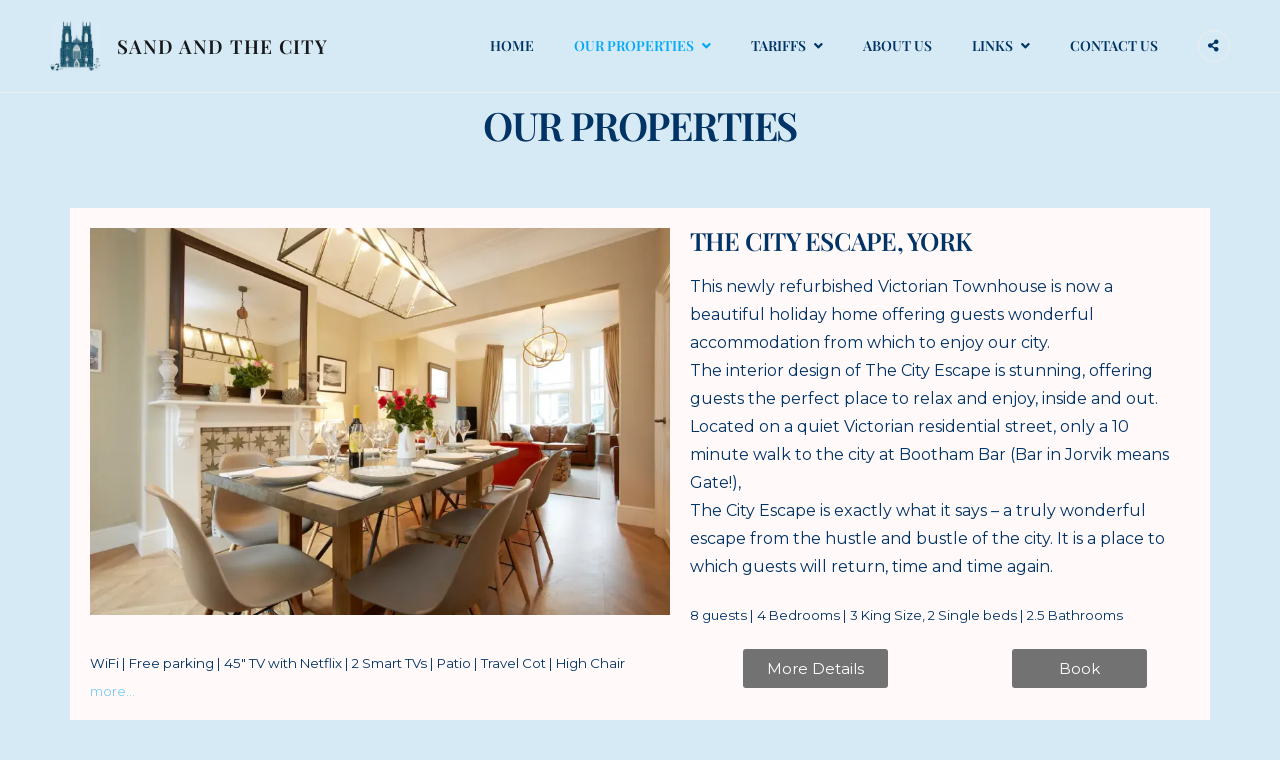

--- FILE ---
content_type: text/html; charset=UTF-8
request_url: https://sandandthecity.co.uk/our-properties/
body_size: 47408
content:
<!doctype html>
<html lang="en-GB">
<head>
    <meta charset="UTF-8">
    <meta name="viewport" content="width=device-width, initial-scale=1">
    <link rel="profile" href="https://gmpg.org/xfn/11">

	<meta name='robots' content='index, follow, max-image-preview:large, max-snippet:-1, max-video-preview:-1' />

	<!-- This site is optimized with the Yoast SEO plugin v26.8 - https://yoast.com/product/yoast-seo-wordpress/ -->
	<title>Our Properties - SAND AND THE CITY</title>
	<link rel="canonical" href="https://sandandthecity.co.uk/our-properties/" />
	<meta property="og:locale" content="en_GB" />
	<meta property="og:type" content="article" />
	<meta property="og:title" content="Our Properties - SAND AND THE CITY" />
	<meta property="og:description" content="OUR PROPERTIES THE CITY ESCAPE, YORK This newly refurbished Victorian Townhouse is now a beautiful holiday home offering guests wonderful accommodation from which to enjoy our city.The interior design of The City Escape is stunning, offering guests the perfect place to relax and enjoy, inside and out.Located on a quiet Victorian residential street, only a [&hellip;]" />
	<meta property="og:url" content="https://sandandthecity.co.uk/our-properties/" />
	<meta property="og:site_name" content="SAND AND THE CITY" />
	<meta property="article:modified_time" content="2024-03-22T09:27:11+00:00" />
	<meta property="og:image" content="https://sandandthecity.co.uk/wp-content/uploads/2023/01/The-City-Escape.webp" />
	<meta name="twitter:card" content="summary_large_image" />
	<meta name="twitter:label1" content="Estimated reading time" />
	<meta name="twitter:data1" content="4 minutes" />
	<script type="application/ld+json" class="yoast-schema-graph">{"@context":"https://schema.org","@graph":[{"@type":"WebPage","@id":"https://sandandthecity.co.uk/our-properties/","url":"https://sandandthecity.co.uk/our-properties/","name":"Our Properties - SAND AND THE CITY","isPartOf":{"@id":"https://sandandthecity.co.uk/#website"},"primaryImageOfPage":{"@id":"https://sandandthecity.co.uk/our-properties/#primaryimage"},"image":{"@id":"https://sandandthecity.co.uk/our-properties/#primaryimage"},"thumbnailUrl":"https://sandandthecity.co.uk/wp-content/uploads/2023/01/The-City-Escape.webp","datePublished":"2023-01-15T14:10:29+00:00","dateModified":"2024-03-22T09:27:11+00:00","breadcrumb":{"@id":"https://sandandthecity.co.uk/our-properties/#breadcrumb"},"inLanguage":"en-GB","potentialAction":[{"@type":"ReadAction","target":["https://sandandthecity.co.uk/our-properties/"]}]},{"@type":"ImageObject","inLanguage":"en-GB","@id":"https://sandandthecity.co.uk/our-properties/#primaryimage","url":"https://i0.wp.com/sandandthecity.co.uk/wp-content/uploads/2023/01/The-City-Escape.webp?fit=1200%2C800&ssl=1","contentUrl":"https://i0.wp.com/sandandthecity.co.uk/wp-content/uploads/2023/01/The-City-Escape.webp?fit=1200%2C800&ssl=1","width":1200,"height":800,"caption":"The City Escape, York"},{"@type":"BreadcrumbList","@id":"https://sandandthecity.co.uk/our-properties/#breadcrumb","itemListElement":[{"@type":"ListItem","position":1,"name":"Home","item":"https://sandandthecity.co.uk/"},{"@type":"ListItem","position":2,"name":"Our Properties"}]},{"@type":"WebSite","@id":"https://sandandthecity.co.uk/#website","url":"https://sandandthecity.co.uk/","name":"SAND AND THE CITY","description":"","publisher":{"@id":"https://sandandthecity.co.uk/#organization"},"potentialAction":[{"@type":"SearchAction","target":{"@type":"EntryPoint","urlTemplate":"https://sandandthecity.co.uk/?s={search_term_string}"},"query-input":{"@type":"PropertyValueSpecification","valueRequired":true,"valueName":"search_term_string"}}],"inLanguage":"en-GB"},{"@type":"Organization","@id":"https://sandandthecity.co.uk/#organization","name":"SAND AND THE CITY","url":"https://sandandthecity.co.uk/","logo":{"@type":"ImageObject","inLanguage":"en-GB","@id":"https://sandandthecity.co.uk/#/schema/logo/image/","url":"https://i0.wp.com/sandandthecity.co.uk/wp-content/uploads/2023/02/cropped-cropped-Sand-The-City-512x512-blue-bg.jpg?fit=459%2C454&ssl=1","contentUrl":"https://i0.wp.com/sandandthecity.co.uk/wp-content/uploads/2023/02/cropped-cropped-Sand-The-City-512x512-blue-bg.jpg?fit=459%2C454&ssl=1","width":459,"height":454,"caption":"SAND AND THE CITY"},"image":{"@id":"https://sandandthecity.co.uk/#/schema/logo/image/"}}]}</script>
	<!-- / Yoast SEO plugin. -->


<link rel='dns-prefetch' href='//stats.wp.com' />
<link rel='dns-prefetch' href='//fonts.googleapis.com' />
<link rel='preconnect' href='//i0.wp.com' />
<link href='https://fonts.gstatic.com' crossorigin rel='preconnect' />
<link rel="alternate" type="application/rss+xml" title="SAND AND THE CITY &raquo; Feed" href="https://sandandthecity.co.uk/feed/" />
<link rel="alternate" type="application/rss+xml" title="SAND AND THE CITY &raquo; Comments Feed" href="https://sandandthecity.co.uk/comments/feed/" />
<link rel="alternate" title="oEmbed (JSON)" type="application/json+oembed" href="https://sandandthecity.co.uk/wp-json/oembed/1.0/embed?url=https%3A%2F%2Fsandandthecity.co.uk%2Four-properties%2F" />
<link rel="alternate" title="oEmbed (XML)" type="text/xml+oembed" href="https://sandandthecity.co.uk/wp-json/oembed/1.0/embed?url=https%3A%2F%2Fsandandthecity.co.uk%2Four-properties%2F&#038;format=xml" />
		<!-- This site uses the Google Analytics by MonsterInsights plugin v9.11.1 - Using Analytics tracking - https://www.monsterinsights.com/ -->
							<script src="//www.googletagmanager.com/gtag/js?id=G-SH7J58QYLQ"  data-cfasync="false" data-wpfc-render="false" type="text/javascript" async></script>
			<script data-cfasync="false" data-wpfc-render="false" type="text/javascript">
				var mi_version = '9.11.1';
				var mi_track_user = true;
				var mi_no_track_reason = '';
								var MonsterInsightsDefaultLocations = {"page_location":"https:\/\/sandandthecity.co.uk\/our-properties\/"};
								if ( typeof MonsterInsightsPrivacyGuardFilter === 'function' ) {
					var MonsterInsightsLocations = (typeof MonsterInsightsExcludeQuery === 'object') ? MonsterInsightsPrivacyGuardFilter( MonsterInsightsExcludeQuery ) : MonsterInsightsPrivacyGuardFilter( MonsterInsightsDefaultLocations );
				} else {
					var MonsterInsightsLocations = (typeof MonsterInsightsExcludeQuery === 'object') ? MonsterInsightsExcludeQuery : MonsterInsightsDefaultLocations;
				}

								var disableStrs = [
										'ga-disable-G-SH7J58QYLQ',
									];

				/* Function to detect opted out users */
				function __gtagTrackerIsOptedOut() {
					for (var index = 0; index < disableStrs.length; index++) {
						if (document.cookie.indexOf(disableStrs[index] + '=true') > -1) {
							return true;
						}
					}

					return false;
				}

				/* Disable tracking if the opt-out cookie exists. */
				if (__gtagTrackerIsOptedOut()) {
					for (var index = 0; index < disableStrs.length; index++) {
						window[disableStrs[index]] = true;
					}
				}

				/* Opt-out function */
				function __gtagTrackerOptout() {
					for (var index = 0; index < disableStrs.length; index++) {
						document.cookie = disableStrs[index] + '=true; expires=Thu, 31 Dec 2099 23:59:59 UTC; path=/';
						window[disableStrs[index]] = true;
					}
				}

				if ('undefined' === typeof gaOptout) {
					function gaOptout() {
						__gtagTrackerOptout();
					}
				}
								window.dataLayer = window.dataLayer || [];

				window.MonsterInsightsDualTracker = {
					helpers: {},
					trackers: {},
				};
				if (mi_track_user) {
					function __gtagDataLayer() {
						dataLayer.push(arguments);
					}

					function __gtagTracker(type, name, parameters) {
						if (!parameters) {
							parameters = {};
						}

						if (parameters.send_to) {
							__gtagDataLayer.apply(null, arguments);
							return;
						}

						if (type === 'event') {
														parameters.send_to = monsterinsights_frontend.v4_id;
							var hookName = name;
							if (typeof parameters['event_category'] !== 'undefined') {
								hookName = parameters['event_category'] + ':' + name;
							}

							if (typeof MonsterInsightsDualTracker.trackers[hookName] !== 'undefined') {
								MonsterInsightsDualTracker.trackers[hookName](parameters);
							} else {
								__gtagDataLayer('event', name, parameters);
							}
							
						} else {
							__gtagDataLayer.apply(null, arguments);
						}
					}

					__gtagTracker('js', new Date());
					__gtagTracker('set', {
						'developer_id.dZGIzZG': true,
											});
					if ( MonsterInsightsLocations.page_location ) {
						__gtagTracker('set', MonsterInsightsLocations);
					}
										__gtagTracker('config', 'G-SH7J58QYLQ', {"forceSSL":"true","link_attribution":"true"} );
										window.gtag = __gtagTracker;										(function () {
						/* https://developers.google.com/analytics/devguides/collection/analyticsjs/ */
						/* ga and __gaTracker compatibility shim. */
						var noopfn = function () {
							return null;
						};
						var newtracker = function () {
							return new Tracker();
						};
						var Tracker = function () {
							return null;
						};
						var p = Tracker.prototype;
						p.get = noopfn;
						p.set = noopfn;
						p.send = function () {
							var args = Array.prototype.slice.call(arguments);
							args.unshift('send');
							__gaTracker.apply(null, args);
						};
						var __gaTracker = function () {
							var len = arguments.length;
							if (len === 0) {
								return;
							}
							var f = arguments[len - 1];
							if (typeof f !== 'object' || f === null || typeof f.hitCallback !== 'function') {
								if ('send' === arguments[0]) {
									var hitConverted, hitObject = false, action;
									if ('event' === arguments[1]) {
										if ('undefined' !== typeof arguments[3]) {
											hitObject = {
												'eventAction': arguments[3],
												'eventCategory': arguments[2],
												'eventLabel': arguments[4],
												'value': arguments[5] ? arguments[5] : 1,
											}
										}
									}
									if ('pageview' === arguments[1]) {
										if ('undefined' !== typeof arguments[2]) {
											hitObject = {
												'eventAction': 'page_view',
												'page_path': arguments[2],
											}
										}
									}
									if (typeof arguments[2] === 'object') {
										hitObject = arguments[2];
									}
									if (typeof arguments[5] === 'object') {
										Object.assign(hitObject, arguments[5]);
									}
									if ('undefined' !== typeof arguments[1].hitType) {
										hitObject = arguments[1];
										if ('pageview' === hitObject.hitType) {
											hitObject.eventAction = 'page_view';
										}
									}
									if (hitObject) {
										action = 'timing' === arguments[1].hitType ? 'timing_complete' : hitObject.eventAction;
										hitConverted = mapArgs(hitObject);
										__gtagTracker('event', action, hitConverted);
									}
								}
								return;
							}

							function mapArgs(args) {
								var arg, hit = {};
								var gaMap = {
									'eventCategory': 'event_category',
									'eventAction': 'event_action',
									'eventLabel': 'event_label',
									'eventValue': 'event_value',
									'nonInteraction': 'non_interaction',
									'timingCategory': 'event_category',
									'timingVar': 'name',
									'timingValue': 'value',
									'timingLabel': 'event_label',
									'page': 'page_path',
									'location': 'page_location',
									'title': 'page_title',
									'referrer' : 'page_referrer',
								};
								for (arg in args) {
																		if (!(!args.hasOwnProperty(arg) || !gaMap.hasOwnProperty(arg))) {
										hit[gaMap[arg]] = args[arg];
									} else {
										hit[arg] = args[arg];
									}
								}
								return hit;
							}

							try {
								f.hitCallback();
							} catch (ex) {
							}
						};
						__gaTracker.create = newtracker;
						__gaTracker.getByName = newtracker;
						__gaTracker.getAll = function () {
							return [];
						};
						__gaTracker.remove = noopfn;
						__gaTracker.loaded = true;
						window['__gaTracker'] = __gaTracker;
					})();
									} else {
										console.log("");
					(function () {
						function __gtagTracker() {
							return null;
						}

						window['__gtagTracker'] = __gtagTracker;
						window['gtag'] = __gtagTracker;
					})();
									}
			</script>
							<!-- / Google Analytics by MonsterInsights -->
		<style id='wp-img-auto-sizes-contain-inline-css' type='text/css'>
img:is([sizes=auto i],[sizes^="auto," i]){contain-intrinsic-size:3000px 1500px}
/*# sourceURL=wp-img-auto-sizes-contain-inline-css */
</style>
<link rel='stylesheet' id='wp-customer-reviews-3-frontend-css' href='https://sandandthecity.co.uk/wp-content/plugins/wp-customer-reviews/css/wp-customer-reviews.css?ver=3.7.4' type='text/css' media='all' />
<link rel='stylesheet' id='wp-block-library-css' href='https://sandandthecity.co.uk/wp-includes/css/dist/block-library/style.min.css?ver=6.9' type='text/css' media='all' />
<style id='global-styles-inline-css' type='text/css'>
:root{--wp--preset--aspect-ratio--square: 1;--wp--preset--aspect-ratio--4-3: 4/3;--wp--preset--aspect-ratio--3-4: 3/4;--wp--preset--aspect-ratio--3-2: 3/2;--wp--preset--aspect-ratio--2-3: 2/3;--wp--preset--aspect-ratio--16-9: 16/9;--wp--preset--aspect-ratio--9-16: 9/16;--wp--preset--color--black: #000000;--wp--preset--color--cyan-bluish-gray: #abb8c3;--wp--preset--color--white: #ffffff;--wp--preset--color--pale-pink: #f78da7;--wp--preset--color--vivid-red: #cf2e2e;--wp--preset--color--luminous-vivid-orange: #ff6900;--wp--preset--color--luminous-vivid-amber: #fcb900;--wp--preset--color--light-green-cyan: #7bdcb5;--wp--preset--color--vivid-green-cyan: #00d084;--wp--preset--color--pale-cyan-blue: #8ed1fc;--wp--preset--color--vivid-cyan-blue: #0693e3;--wp--preset--color--vivid-purple: #9b51e0;--wp--preset--color--light-sea-green: #13b0bb;--wp--preset--color--tangerine-yellow: #ffce00;--wp--preset--color--white-smoke: #ededed;--wp--preset--color--white-lilac: #ebebec;--wp--preset--color--storm-grey: #767b80;--wp--preset--color--arsenic: #3b4249;--wp--preset--gradient--vivid-cyan-blue-to-vivid-purple: linear-gradient(135deg,rgb(6,147,227) 0%,rgb(155,81,224) 100%);--wp--preset--gradient--light-green-cyan-to-vivid-green-cyan: linear-gradient(135deg,rgb(122,220,180) 0%,rgb(0,208,130) 100%);--wp--preset--gradient--luminous-vivid-amber-to-luminous-vivid-orange: linear-gradient(135deg,rgb(252,185,0) 0%,rgb(255,105,0) 100%);--wp--preset--gradient--luminous-vivid-orange-to-vivid-red: linear-gradient(135deg,rgb(255,105,0) 0%,rgb(207,46,46) 100%);--wp--preset--gradient--very-light-gray-to-cyan-bluish-gray: linear-gradient(135deg,rgb(238,238,238) 0%,rgb(169,184,195) 100%);--wp--preset--gradient--cool-to-warm-spectrum: linear-gradient(135deg,rgb(74,234,220) 0%,rgb(151,120,209) 20%,rgb(207,42,186) 40%,rgb(238,44,130) 60%,rgb(251,105,98) 80%,rgb(254,248,76) 100%);--wp--preset--gradient--blush-light-purple: linear-gradient(135deg,rgb(255,206,236) 0%,rgb(152,150,240) 100%);--wp--preset--gradient--blush-bordeaux: linear-gradient(135deg,rgb(254,205,165) 0%,rgb(254,45,45) 50%,rgb(107,0,62) 100%);--wp--preset--gradient--luminous-dusk: linear-gradient(135deg,rgb(255,203,112) 0%,rgb(199,81,192) 50%,rgb(65,88,208) 100%);--wp--preset--gradient--pale-ocean: linear-gradient(135deg,rgb(255,245,203) 0%,rgb(182,227,212) 50%,rgb(51,167,181) 100%);--wp--preset--gradient--electric-grass: linear-gradient(135deg,rgb(202,248,128) 0%,rgb(113,206,126) 100%);--wp--preset--gradient--midnight: linear-gradient(135deg,rgb(2,3,129) 0%,rgb(40,116,252) 100%);--wp--preset--font-size--small: 14px;--wp--preset--font-size--medium: 20px;--wp--preset--font-size--large: 36px;--wp--preset--font-size--x-large: 42px;--wp--preset--font-size--normal: 16px;--wp--preset--font-size--huge: 50px;--wp--preset--font-family--playfair-display: Playfair Display;--wp--preset--spacing--20: 0.44rem;--wp--preset--spacing--30: 0.67rem;--wp--preset--spacing--40: 1rem;--wp--preset--spacing--50: 1.5rem;--wp--preset--spacing--60: 2.25rem;--wp--preset--spacing--70: 3.38rem;--wp--preset--spacing--80: 5.06rem;--wp--preset--shadow--natural: 6px 6px 9px rgba(0, 0, 0, 0.2);--wp--preset--shadow--deep: 12px 12px 50px rgba(0, 0, 0, 0.4);--wp--preset--shadow--sharp: 6px 6px 0px rgba(0, 0, 0, 0.2);--wp--preset--shadow--outlined: 6px 6px 0px -3px rgb(255, 255, 255), 6px 6px rgb(0, 0, 0);--wp--preset--shadow--crisp: 6px 6px 0px rgb(0, 0, 0);}:where(.is-layout-flex){gap: 0.5em;}:where(.is-layout-grid){gap: 0.5em;}body .is-layout-flex{display: flex;}.is-layout-flex{flex-wrap: wrap;align-items: center;}.is-layout-flex > :is(*, div){margin: 0;}body .is-layout-grid{display: grid;}.is-layout-grid > :is(*, div){margin: 0;}:where(.wp-block-columns.is-layout-flex){gap: 2em;}:where(.wp-block-columns.is-layout-grid){gap: 2em;}:where(.wp-block-post-template.is-layout-flex){gap: 1.25em;}:where(.wp-block-post-template.is-layout-grid){gap: 1.25em;}.has-black-color{color: var(--wp--preset--color--black) !important;}.has-cyan-bluish-gray-color{color: var(--wp--preset--color--cyan-bluish-gray) !important;}.has-white-color{color: var(--wp--preset--color--white) !important;}.has-pale-pink-color{color: var(--wp--preset--color--pale-pink) !important;}.has-vivid-red-color{color: var(--wp--preset--color--vivid-red) !important;}.has-luminous-vivid-orange-color{color: var(--wp--preset--color--luminous-vivid-orange) !important;}.has-luminous-vivid-amber-color{color: var(--wp--preset--color--luminous-vivid-amber) !important;}.has-light-green-cyan-color{color: var(--wp--preset--color--light-green-cyan) !important;}.has-vivid-green-cyan-color{color: var(--wp--preset--color--vivid-green-cyan) !important;}.has-pale-cyan-blue-color{color: var(--wp--preset--color--pale-cyan-blue) !important;}.has-vivid-cyan-blue-color{color: var(--wp--preset--color--vivid-cyan-blue) !important;}.has-vivid-purple-color{color: var(--wp--preset--color--vivid-purple) !important;}.has-black-background-color{background-color: var(--wp--preset--color--black) !important;}.has-cyan-bluish-gray-background-color{background-color: var(--wp--preset--color--cyan-bluish-gray) !important;}.has-white-background-color{background-color: var(--wp--preset--color--white) !important;}.has-pale-pink-background-color{background-color: var(--wp--preset--color--pale-pink) !important;}.has-vivid-red-background-color{background-color: var(--wp--preset--color--vivid-red) !important;}.has-luminous-vivid-orange-background-color{background-color: var(--wp--preset--color--luminous-vivid-orange) !important;}.has-luminous-vivid-amber-background-color{background-color: var(--wp--preset--color--luminous-vivid-amber) !important;}.has-light-green-cyan-background-color{background-color: var(--wp--preset--color--light-green-cyan) !important;}.has-vivid-green-cyan-background-color{background-color: var(--wp--preset--color--vivid-green-cyan) !important;}.has-pale-cyan-blue-background-color{background-color: var(--wp--preset--color--pale-cyan-blue) !important;}.has-vivid-cyan-blue-background-color{background-color: var(--wp--preset--color--vivid-cyan-blue) !important;}.has-vivid-purple-background-color{background-color: var(--wp--preset--color--vivid-purple) !important;}.has-black-border-color{border-color: var(--wp--preset--color--black) !important;}.has-cyan-bluish-gray-border-color{border-color: var(--wp--preset--color--cyan-bluish-gray) !important;}.has-white-border-color{border-color: var(--wp--preset--color--white) !important;}.has-pale-pink-border-color{border-color: var(--wp--preset--color--pale-pink) !important;}.has-vivid-red-border-color{border-color: var(--wp--preset--color--vivid-red) !important;}.has-luminous-vivid-orange-border-color{border-color: var(--wp--preset--color--luminous-vivid-orange) !important;}.has-luminous-vivid-amber-border-color{border-color: var(--wp--preset--color--luminous-vivid-amber) !important;}.has-light-green-cyan-border-color{border-color: var(--wp--preset--color--light-green-cyan) !important;}.has-vivid-green-cyan-border-color{border-color: var(--wp--preset--color--vivid-green-cyan) !important;}.has-pale-cyan-blue-border-color{border-color: var(--wp--preset--color--pale-cyan-blue) !important;}.has-vivid-cyan-blue-border-color{border-color: var(--wp--preset--color--vivid-cyan-blue) !important;}.has-vivid-purple-border-color{border-color: var(--wp--preset--color--vivid-purple) !important;}.has-vivid-cyan-blue-to-vivid-purple-gradient-background{background: var(--wp--preset--gradient--vivid-cyan-blue-to-vivid-purple) !important;}.has-light-green-cyan-to-vivid-green-cyan-gradient-background{background: var(--wp--preset--gradient--light-green-cyan-to-vivid-green-cyan) !important;}.has-luminous-vivid-amber-to-luminous-vivid-orange-gradient-background{background: var(--wp--preset--gradient--luminous-vivid-amber-to-luminous-vivid-orange) !important;}.has-luminous-vivid-orange-to-vivid-red-gradient-background{background: var(--wp--preset--gradient--luminous-vivid-orange-to-vivid-red) !important;}.has-very-light-gray-to-cyan-bluish-gray-gradient-background{background: var(--wp--preset--gradient--very-light-gray-to-cyan-bluish-gray) !important;}.has-cool-to-warm-spectrum-gradient-background{background: var(--wp--preset--gradient--cool-to-warm-spectrum) !important;}.has-blush-light-purple-gradient-background{background: var(--wp--preset--gradient--blush-light-purple) !important;}.has-blush-bordeaux-gradient-background{background: var(--wp--preset--gradient--blush-bordeaux) !important;}.has-luminous-dusk-gradient-background{background: var(--wp--preset--gradient--luminous-dusk) !important;}.has-pale-ocean-gradient-background{background: var(--wp--preset--gradient--pale-ocean) !important;}.has-electric-grass-gradient-background{background: var(--wp--preset--gradient--electric-grass) !important;}.has-midnight-gradient-background{background: var(--wp--preset--gradient--midnight) !important;}.has-small-font-size{font-size: var(--wp--preset--font-size--small) !important;}.has-medium-font-size{font-size: var(--wp--preset--font-size--medium) !important;}.has-large-font-size{font-size: var(--wp--preset--font-size--large) !important;}.has-x-large-font-size{font-size: var(--wp--preset--font-size--x-large) !important;}.has-playfair-display-font-family{font-family: var(--wp--preset--font-family--playfair-display) !important;}
/*# sourceURL=global-styles-inline-css */
</style>

<style id='classic-theme-styles-inline-css' type='text/css'>
/*! This file is auto-generated */
.wp-block-button__link{color:#fff;background-color:#32373c;border-radius:9999px;box-shadow:none;text-decoration:none;padding:calc(.667em + 2px) calc(1.333em + 2px);font-size:1.125em}.wp-block-file__button{background:#32373c;color:#fff;text-decoration:none}
/*# sourceURL=/wp-includes/css/classic-themes.min.css */
</style>
<link rel='stylesheet' id='fontawesome-free-css' href='https://sandandthecity.co.uk/wp-content/plugins/getwid/vendors/fontawesome-free/css/all.min.css?ver=5.5.0' type='text/css' media='all' />
<link rel='stylesheet' id='slick-css' href='https://sandandthecity.co.uk/wp-content/plugins/getwid/vendors/slick/slick/slick.min.css?ver=1.9.0' type='text/css' media='all' />
<link rel='stylesheet' id='slick-theme-css' href='https://sandandthecity.co.uk/wp-content/plugins/getwid/vendors/slick/slick/slick-theme.min.css?ver=1.9.0' type='text/css' media='all' />
<link rel='stylesheet' id='mp-fancybox-css' href='https://sandandthecity.co.uk/wp-content/plugins/getwid/vendors/mp-fancybox/jquery.fancybox.min.css?ver=3.5.7-mp.1' type='text/css' media='all' />
<link rel='stylesheet' id='getwid-blocks-css' href='https://sandandthecity.co.uk/wp-content/plugins/getwid/assets/css/blocks.style.css?ver=2.1.3' type='text/css' media='all' />
<style id='getwid-blocks-inline-css' type='text/css'>
.wp-block-getwid-section .wp-block-getwid-section__wrapper .wp-block-getwid-section__inner-wrapper{max-width: 892px;}
/*# sourceURL=getwid-blocks-inline-css */
</style>
<link rel='stylesheet' id='linearicons-free-css' href='https://sandandthecity.co.uk/wp-content/themes/booklium/assets/linearicons-free/style.css?ver=6.9' type='text/css' media='all' />
<link rel='stylesheet' id='dashicons-css' href='https://sandandthecity.co.uk/wp-includes/css/dashicons.min.css?ver=6.9' type='text/css' media='all' />
<link rel='stylesheet' id='admin-bar-css' href='https://sandandthecity.co.uk/wp-includes/css/admin-bar.min.css?ver=6.9' type='text/css' media='all' />
<style id='admin-bar-inline-css' type='text/css'>

    /* Hide CanvasJS credits for P404 charts specifically */
    #p404RedirectChart .canvasjs-chart-credit {
        display: none !important;
    }
    
    #p404RedirectChart canvas {
        border-radius: 6px;
    }

    .p404-redirect-adminbar-weekly-title {
        font-weight: bold;
        font-size: 14px;
        color: #fff;
        margin-bottom: 6px;
    }

    #wpadminbar #wp-admin-bar-p404_free_top_button .ab-icon:before {
        content: "\f103";
        color: #dc3545;
        top: 3px;
    }
    
    #wp-admin-bar-p404_free_top_button .ab-item {
        min-width: 80px !important;
        padding: 0px !important;
    }
    
    /* Ensure proper positioning and z-index for P404 dropdown */
    .p404-redirect-adminbar-dropdown-wrap { 
        min-width: 0; 
        padding: 0;
        position: static !important;
    }
    
    #wpadminbar #wp-admin-bar-p404_free_top_button_dropdown {
        position: static !important;
    }
    
    #wpadminbar #wp-admin-bar-p404_free_top_button_dropdown .ab-item {
        padding: 0 !important;
        margin: 0 !important;
    }
    
    .p404-redirect-dropdown-container {
        min-width: 340px;
        padding: 18px 18px 12px 18px;
        background: #23282d !important;
        color: #fff;
        border-radius: 12px;
        box-shadow: 0 8px 32px rgba(0,0,0,0.25);
        margin-top: 10px;
        position: relative !important;
        z-index: 999999 !important;
        display: block !important;
        border: 1px solid #444;
    }
    
    /* Ensure P404 dropdown appears on hover */
    #wpadminbar #wp-admin-bar-p404_free_top_button .p404-redirect-dropdown-container { 
        display: none !important;
    }
    
    #wpadminbar #wp-admin-bar-p404_free_top_button:hover .p404-redirect-dropdown-container { 
        display: block !important;
    }
    
    #wpadminbar #wp-admin-bar-p404_free_top_button:hover #wp-admin-bar-p404_free_top_button_dropdown .p404-redirect-dropdown-container {
        display: block !important;
    }
    
    .p404-redirect-card {
        background: #2c3338;
        border-radius: 8px;
        padding: 18px 18px 12px 18px;
        box-shadow: 0 2px 8px rgba(0,0,0,0.07);
        display: flex;
        flex-direction: column;
        align-items: flex-start;
        border: 1px solid #444;
    }
    
    .p404-redirect-btn {
        display: inline-block;
        background: #dc3545;
        color: #fff !important;
        font-weight: bold;
        padding: 5px 22px;
        border-radius: 8px;
        text-decoration: none;
        font-size: 17px;
        transition: background 0.2s, box-shadow 0.2s;
        margin-top: 8px;
        box-shadow: 0 2px 8px rgba(220,53,69,0.15);
        text-align: center;
        line-height: 1.6;
    }
    
    .p404-redirect-btn:hover {
        background: #c82333;
        color: #fff !important;
        box-shadow: 0 4px 16px rgba(220,53,69,0.25);
    }
    
    /* Prevent conflicts with other admin bar dropdowns */
    #wpadminbar .ab-top-menu > li:hover > .ab-item,
    #wpadminbar .ab-top-menu > li.hover > .ab-item {
        z-index: auto;
    }
    
    #wpadminbar #wp-admin-bar-p404_free_top_button:hover > .ab-item {
        z-index: 999998 !important;
    }
    
/*# sourceURL=admin-bar-inline-css */
</style>
<link rel='stylesheet' id='categories-images-styles-css' href='https://sandandthecity.co.uk/wp-content/plugins/categories-images/assets/css/zci-styles.css?ver=3.3.1' type='text/css' media='all' />
<link rel='stylesheet' id='mphb-kbwood-datepick-css-css' href='https://sandandthecity.co.uk/wp-content/plugins/motopress-hotel-booking/vendors/kbwood/datepick/jquery.datepick.css?ver=4.4.1' type='text/css' media='all' />
<link rel='stylesheet' id='mphb-kbwood-datepick-theme-css' href='https://sandandthecity.co.uk/wp-content/plugins/motopress-hotel-booking/assets/css/datepick-themes/mphb-datepicker-sky-blue.css?ver=4.4.1' type='text/css' media='all' />
<link rel='stylesheet' id='mphb-css' href='https://sandandthecity.co.uk/wp-content/plugins/motopress-hotel-booking/assets/css/mphb.min.css?ver=4.4.1' type='text/css' media='all' />
<link rel='stylesheet' id='mphbs-styles-css' href='https://sandandthecity.co.uk/wp-content/plugins/mphb-styles/assets/css/style.css?ver=1.1.3' type='text/css' media='all' />
<link rel='stylesheet' id='responsive-lightbox-magnific-css' href='https://sandandthecity.co.uk/wp-content/plugins/responsive-lightbox/assets/magnific/magnific-popup.min.css?ver=1.2.0' type='text/css' media='all' />
<link rel='stylesheet' id='font-awesome-free-css' href='https://sandandthecity.co.uk/wp-content/themes/booklium/assets/fontawesome-free/css/all.min.css?ver=5.9.0' type='text/css' media='all' />
<link rel='stylesheet' id='booklium-fonts-css' href='//fonts.googleapis.com/css?family=Montserrat%3A400%2C400i%2C500%2C500i%2C600%2C600i%2C700%2C700i&#038;subset=latin%2Clatin-ext%2Ccyrillic&#038;ver=6.9' type='text/css' media='all' />
<link rel='stylesheet' id='booklium-style-css' href='https://sandandthecity.co.uk/wp-content/themes/booklium/style.css?ver=1.3.0' type='text/css' media='all' />
<style id='booklium-style-inline-css' type='text/css'>
		.footer-menu a:hover,
		.navigation.pagination .page-numbers.prev:hover, 
		.navigation.pagination .page-numbers.next:hover,
		.woocommerce-pagination .page-numbers.prev:hover,
		.woocommerce-pagination .page-numbers.next:hover,
		.widget_nav_menu a:hover,
		.entry-title a:hover,
		.entry-meta a:hover,
		.entry-meta .cat-links a,
		.post-navigation-wrapper a:hover .post-title,
		.mphb_sc_account .mphb-account-menu li a:hover {
		  color: #7acef4;
		}
		
		.tags-links a:hover,
		.post-navigation-wrapper .nav-previous:hover:before, 
		.post-navigation-wrapper .nav-previous:hover:after,
		.post-navigation-wrapper .nav-next:hover:before,
		.post-navigation-wrapper .nav-next:hover:after {
		  background: #7acef4;
		}	
		
		input[type="text"]:focus,
		input[type="email"]:focus,
		input[type="url"]:focus,
		input[type="password"]:focus,
		input[type="search"]:focus,
		input[type="number"]:focus,
		input[type="tel"]:focus,
		input[type="range"]:focus,
		input[type="date"]:focus,
		input[type="month"]:focus,
		input[type="week"]:focus,
		input[type="time"]:focus,
		input[type="datetime"]:focus,
		input[type="datetime-local"]:focus,
		input[type="color"]:focus,
		textarea:focus,
		select:focus,
		.tags-links a:hover,
		.navigation.pagination .page-numbers:hover,
		.woocommerce-pagination .page-numbers:hover,
		.mphb_sc_account nav.mphb-account-menu {
		  border-color: #7acef4;
		}	 a,
	 .wp-block-getwid-recent-posts .wp-block-getwid-recent-posts__post .wp-block-getwid-recent-posts__post-title a:hover,
	 .wp-block-getwid-recent-posts .wp-block-getwid-recent-posts__post .wp-block-getwid-recent-posts__entry-meta a:hover,
	 .wp-block-getwid-recent-posts .wp-block-getwid-recent-posts__post .wp-block-getwid-recent-posts__post-categories a,
	 .wp-block-getwid-toggle .wp-block-getwid-toggle__row .wp-block-getwid-toggle__header:hover a,
	 .wp-block-getwid-toggle .wp-block-getwid-toggle__row .wp-block-getwid-toggle__header:hover .wp-block-getwid-toggle__icon,
	 .wp-block-getwid-toggle .wp-block-getwid-toggle__row .wp-block-getwid-toggle__icon,
	 .wp-block-getwid-toggle .wp-block-getwid-toggle__row.is-active .wp-block-getwid-toggle__header a,
	 .wp-block-getwid-tabs .wp-block-getwid-tabs__nav-links .wp-block-getwid-tabs__nav-link.ui-tabs-active a,
	 .wp-block-getwid-tabs .wp-block-getwid-tabs__nav-links .wp-block-getwid-tabs__nav-link:hover a,
	 .wp-block-getwid-advanced-heading a:hover,
	 .wp-block-getwid-social-links .wp-block-getwid-social-links__link:hover .wp-block-getwid-social-links__wrapper,
	 .wp-block-getwid-progress-bar .wp-block-getwid-progress-bar__progress:not(.has-text-color),
	 .wp-block-getwid-counter .wp-block-getwid-counter__wrapper .wp-block-getwid-counter__number:not(.has-text-color),
	 .wp-block-getwid-post-slider .wp-block-getwid-post-slider__post-title a:hover,
	 .wp-block-getwid-post-carousel .wp-block-getwid-post-carousel__post-title a:hover,
	 .wp-block-getwid-custom-post-type .wp-block-getwid-custom-post-type__post-title a:hover {
	  color: #7acef4;
	}
	
	 .wp-block-pullquote.is-style-solid-color:not([class*="has-"]),	
	 .wp-block-getwid-social-links.has-icons-stacked .wp-block-getwid-social-links__wrapper:hover {
	  background: #7acef4;
	}
	
	 .wp-block-getwid-social-links.has-icons-stacked .wp-block-getwid-social-links__wrapper:hover {
		color: #fff;
	}
	
	 .wp-block-getwid-tabs .wp-block-getwid-tabs__nav-links,	
	 .wp-block-pullquote,
	 .wp-block-getwid-price-box.featured {
	  border-color: #7acef4;
	}
	
	 .wp-block-getwid-tabs .wp-block-getwid-tabs__nav-links .wp-block-getwid-tabs__nav-link.ui-tabs-active a:after {
	  border-bottom-color: #7acef4;	
	}
	
	 .wp-block-getwid-tabs.has-layout-vertical-right .wp-block-getwid-tabs__nav-links {
	  border-left-color: #7acef4;
	}
	
	 .wp-block-getwid-tabs.has-layout-vertical-left .wp-block-getwid-tabs__nav-links {
	  border-right-color: #7acef4;
	}		.main-navigation a,
		.main-navigation button {
		  color: #003366;
		}
			
		.social-menu-toggle,
		.social-menu a:before {
		  color: #003366;
		}		.main-navigation li:hover > a,
		.main-navigation li:hover > button, .main-navigation li.focus > a,
		.main-navigation li.focus > button,
		.main-navigation .current_page_item > *,
		.main-navigation .current-menu-item > *,
		.main-navigation .current_page_ancestor > *,
		.main-navigation .current-menu-ancestor > * {
		  color: #04a8f4;
		}
		
		.site-menu-left .primary-menu > li > ul li:hover > a {
		  border-color: #04a8f4;
		}
		
		.social-menu-toggle:hover,
		.social-menu a:hover:before {
		  background: #04a8f4;
		  border-color: #04a8f4;
		}			button,
			input[type="button"],
			input[type="reset"],
			input[type="submit"],
			.more-link, 
			.mphb_sc_account table.mphb-account-bookings .booking-actions a {
			  background-color: #003366;
			}
			
			button:hover,
			input[type="button"]:hover,
			input[type="reset"]:hover,
			input[type="submit"]:hover,
			.more-link:hover,
			.page-footer .post-edit-link:hover,
		    .mphb_sc_account table.mphb-account-bookings .booking-actions a:hover {
			  border-color: #003366;
			}		 .button,
		 .wp-block-button__link:not(.has-background),
		 .wp-block-file .wp-block-file__button:not(.has-background),
		 .wp-block-getwid-images-slider .slick-prev,
		 .wp-block-getwid-images-slider .slick-next,
		 .wp-block-getwid-images-slider .slick-dots li.slick-active button,
		 .wp-block-getwid-images-slider .slick-dots li button:hover,
		 .wp-block-getwid-media-text-slider .slick-prev,
		 .wp-block-getwid-media-text-slider .slick-next,
		 .wp-block-getwid-media-text-slider .slick-dots li.slick-active button,
		 .wp-block-getwid-media-text-slider .slick-dots li button:hover,
		 .wp-block-getwid-post-slider .slick-prev,
		 .wp-block-getwid-post-slider .slick-next,
		 .wp-block-getwid-post-slider .slick-dots li.slick-active button,
		 .wp-block-getwid-post-slider .slick-dots li button:hover,
		 .wp-block-getwid-post-carousel .slick-prev,
		 .wp-block-getwid-post-carousel .slick-next,
		 .wp-block-getwid-post-carousel .slick-dots li.slick-active button,
		 .wp-block-getwid-post-carousel .slick-dots li button:hover {
		  background-color: #003366;
		}
		
		 .button:hover,
		 .wp-block-button__link:hover,
		 .wp-block-file .wp-block-file__button:hover,
		 .is-style-outline .wp-block-button__link:hover,
		 .wp-block-getwid-images-slider .slick-prev:hover,
		 .wp-block-getwid-images-slider .slick-next:hover,
		 .wp-block-getwid-images-slider .slick-dots li.slick-active button:after,
		 .wp-block-getwid-images-slider .slick-dots li button:hover:after,
		 .wp-block-getwid-media-text-slider .slick-prev:hover,
		 .wp-block-getwid-media-text-slider .slick-next:hover,
		 .wp-block-getwid-media-text-slider .slick-dots li.slick-active button:after,
		 .wp-block-getwid-media-text-slider .slick-dots li button:hover:after,
		 .wp-block-getwid-post-slider .slick-prev:hover,
		 .wp-block-getwid-post-slider .slick-next:hover,
		 .wp-block-getwid-post-slider .slick-dots li.slick-active button:after,
		 .wp-block-getwid-post-slider .slick-dots li button:hover:after,
		 .wp-block-getwid-post-carousel .slick-prev:hover,
		 .wp-block-getwid-post-carousel .slick-next:hover,
		 .wp-block-getwid-post-carousel .slick-dots li.slick-active button:after,
		 .wp-block-getwid-post-carousel .slick-dots li button:hover:after {
		  border-color: #003366;
		}
		
		 .wp-block-getwid-images-slider.has-arrows-inside .slick-prev:hover,
		 .wp-block-getwid-images-slider.has-arrows-inside .slick-next:hover {
		  background: #003366;
		}		
/*# sourceURL=booklium-style-inline-css */
</style>
<link rel='stylesheet' id='booklium-mphb-css' href='https://sandandthecity.co.uk/wp-content/themes/booklium/css/hotel-booking.css?ver=1.3.0' type='text/css' media='all' />
<style id='booklium-mphb-inline-css' type='text/css'>
		 .flexslider.mphb-flexslider ul.flex-direction-nav .flex-next,
		 .flexslider.mphb-flexslider ul.flex-direction-nav .flex-prev {
		  background-color: #003366;
		}
		
		 .single-room-gallery .flexslider ol.flex-control-nav li .flex-active,
		 .single-room-gallery .flexslider ol.flex-control-nav li a:hover {
		  background-color: #003366 !important;
		}

		 .flexslider.mphb-flexslider ul.flex-direction-nav .flex-next:hover,
		 .flexslider.mphb-flexslider ul.flex-direction-nav .flex-prev:hover,
		 .single-room-gallery .flexslider ol.flex-control-nav li .flex-active:after,
		 .single-room-gallery .flexslider ol.flex-control-nav li a:hover:after{
			border-color: #003366;
		}		 .mphb-single-room-type-attributes a:hover,
		 .mphb-loop-room-type-attributes a:hover,
		 .loop-room-short-attributes a:hover,
		 .mphb-single-room-type-attributes li:before,
		 .datepick .datepick-nav a:hover:not(.datepick-disabled),
		 .datepick .datepick-nav .datepick-cmd-today,
		 .datepick .datepick-ctrl a:hover,
		 .mphb_sc_services-wrapper .mphb-service .mphb-service-title a:hover {
		  color: #7acef4;
		}		 .datepick .datepick-month td span.mphb-available-date {
		  background: #c6f6c9;	
		}
		 .datepick .datepick-month td span.mphb-date-check-in.mphb-booked-date:after {
		  border-top-color: #c6f6c9;
		  border-left-color: #c6f6c9;
		}
		 .datepick .datepick-month td span.mphb-available-date.mphb-date-check-out:after {
		  border-bottom-color: #c6f6c9;
		  border-right-color: #c6f6c9;
		}		 .datepick .datepick-month td span.mphb-date-check-in.mphb-booked-date, 
		 .datepick .datepick-month td span.mphb-available-date.mphb-date-check-out,
		 .datepick .datepick-month td span.mphb-available-date {
		  color: #c6f6c9;	
		}		 .mphb-booking-form input[type="text"],
		 .mphb-booking-form select,
		 .mphb_sc_search-wrapper input[type="text"],
		 .mphb_sc_search-wrapper select,
		 .mphb_sc_booking_form-wrapper input[type="text"],
		 .mphb_sc_booking_form-wrapper select,
		 .widget_mphb_search_availability_widget input[type="text"],
		 .widget_mphb_search_availability_widget select,
		 .datepick .datepick-month td span.mphb-check-in-date,
		 .datepick .datepick-month td a.datepick-selected,
		 .mphb-datepick-popup,
		 .mphb_sc_search_results-wrapper .mphb-reserve-room-section .mphb-rooms-reservation-message-wrapper,
		 .mphb_sc_checkout-wrapper .mphb-reserve-rooms-details .mphb-adults-chooser select,
		 .mphb_sc_checkout-wrapper .mphb-reserve-rooms-details .mphb-children-chooser select,
		 .mphb_sc_checkout-wrapper #mphb-billing-details .mphb-billing-fields .mphb-stripe-element,
		 .mphb_sc_checkout-wrapper #mphb-billing-details .mphb-billing-fields input[data-beanstream-id],
		 .datepick .datepick-month td a.mphb-date-selectable:hover, 
		 .datepick .datepick-month td a.mphb-selectable-date:hover,
		 .datepick .datepick-month td a.datepick-today,
		 .mphb-check-out-datepick .datepick-month td a.mphb-selectable-date:hover,
		 .mphb-check-out-datepick .datepick-month td a.datepick-selected {
		  border-color: #003366;
		}

		 .datepick .datepick-month td span.mphb-check-in-date,
		 .datepick .datepick-month td a.datepick-selected,		 
		 .mphb-check-out-datepick .datepick-month td a.mphb-selectable-date:hover,
		 .mphb-check-out-datepick .datepick-month td a.datepick-selected {
		  background: #003366;
		}
/*# sourceURL=booklium-mphb-inline-css */
</style>
<link rel='stylesheet' id='tablepress-default-css' href='https://sandandthecity.co.uk/wp-content/plugins/tablepress/css/build/default.css?ver=3.2.5' type='text/css' media='all' />
<link rel='stylesheet' id='elementor-icons-css' href='https://sandandthecity.co.uk/wp-content/plugins/elementor/assets/lib/eicons/css/elementor-icons.min.css?ver=5.18.0' type='text/css' media='all' />
<link rel='stylesheet' id='elementor-frontend-css' href='https://sandandthecity.co.uk/wp-content/plugins/elementor/assets/css/frontend-lite.min.css?ver=3.11.5' type='text/css' media='all' />
<link rel='stylesheet' id='swiper-css' href='https://sandandthecity.co.uk/wp-content/plugins/elementor/assets/lib/swiper/css/swiper.min.css?ver=5.3.6' type='text/css' media='all' />
<link rel='stylesheet' id='elementor-post-1509-css' href='https://sandandthecity.co.uk/wp-content/uploads/elementor/css/post-1509.css?ver=1678832903' type='text/css' media='all' />
<link rel='stylesheet' id='stratum-widgets-style-css' href='https://sandandthecity.co.uk/wp-content/plugins/stratum-pro/assets/css/style.min.css?ver=1.6.1' type='text/css' media='all' />
<link rel='stylesheet' id='elementor-post-2657-css' href='https://sandandthecity.co.uk/wp-content/uploads/elementor/css/post-2657.css?ver=1711099633' type='text/css' media='all' />
<link rel='stylesheet' id='google-fonts-1-css' href='https://fonts.googleapis.com/css?family=Roboto%3A100%2C100italic%2C200%2C200italic%2C300%2C300italic%2C400%2C400italic%2C500%2C500italic%2C600%2C600italic%2C700%2C700italic%2C800%2C800italic%2C900%2C900italic%7CRoboto+Slab%3A100%2C100italic%2C200%2C200italic%2C300%2C300italic%2C400%2C400italic%2C500%2C500italic%2C600%2C600italic%2C700%2C700italic%2C800%2C800italic%2C900%2C900italic%7CPlayfair+Display%3A100%2C100italic%2C200%2C200italic%2C300%2C300italic%2C400%2C400italic%2C500%2C500italic%2C600%2C600italic%2C700%2C700italic%2C800%2C800italic%2C900%2C900italic&#038;display=swap&#038;ver=6.9' type='text/css' media='all' />
<link rel="preconnect" href="https://fonts.gstatic.com/" crossorigin><script type="text/javascript" src="https://sandandthecity.co.uk/wp-includes/js/jquery/jquery.min.js?ver=3.7.1" id="jquery-core-js"></script>
<script type="text/javascript" src="https://sandandthecity.co.uk/wp-includes/js/jquery/jquery-migrate.min.js?ver=3.4.1" id="jquery-migrate-js"></script>
<script type="text/javascript" src="https://sandandthecity.co.uk/wp-content/plugins/wp-customer-reviews/js/wp-customer-reviews.js?ver=3.7.4" id="wp-customer-reviews-3-frontend-js"></script>
<script type="text/javascript" src="https://sandandthecity.co.uk/wp-content/plugins/google-analytics-for-wordpress/assets/js/frontend-gtag.min.js?ver=9.11.1" id="monsterinsights-frontend-script-js" async="async" data-wp-strategy="async"></script>
<script data-cfasync="false" data-wpfc-render="false" type="text/javascript" id='monsterinsights-frontend-script-js-extra'>/* <![CDATA[ */
var monsterinsights_frontend = {"js_events_tracking":"true","download_extensions":"doc,pdf,ppt,zip,xls,docx,pptx,xlsx","inbound_paths":"[{\"path\":\"\\\/go\\\/\",\"label\":\"affiliate\"},{\"path\":\"\\\/recommend\\\/\",\"label\":\"affiliate\"}]","home_url":"https:\/\/sandandthecity.co.uk","hash_tracking":"false","v4_id":"G-SH7J58QYLQ"};/* ]]> */
</script>
<script type="text/javascript" src="https://sandandthecity.co.uk/wp-content/plugins/responsive-lightbox/assets/magnific/jquery.magnific-popup.min.js?ver=1.2.0" id="responsive-lightbox-magnific-js"></script>
<script type="text/javascript" src="https://sandandthecity.co.uk/wp-includes/js/underscore.min.js?ver=1.13.7" id="underscore-js"></script>
<script type="text/javascript" src="https://sandandthecity.co.uk/wp-content/plugins/responsive-lightbox/assets/infinitescroll/infinite-scroll.pkgd.min.js?ver=4.0.1" id="responsive-lightbox-infinite-scroll-js"></script>
<script type="text/javascript" id="responsive-lightbox-js-before">
/* <![CDATA[ */
var rlArgs = {"script":"magnific","selector":"lightbox","customEvents":"","activeGalleries":true,"disableOn":0,"midClick":true,"preloader":true,"closeOnContentClick":true,"closeOnBgClick":true,"closeBtnInside":true,"showCloseBtn":true,"enableEscapeKey":true,"alignTop":false,"fixedContentPos":"auto","fixedBgPos":"auto","autoFocusLast":true,"woocommerce_gallery":false,"ajaxurl":"https:\/\/sandandthecity.co.uk\/wp-admin\/admin-ajax.php","nonce":"00f7fab44f","preview":false,"postId":2657,"scriptExtension":false};

//# sourceURL=responsive-lightbox-js-before
/* ]]> */
</script>
<script type="text/javascript" src="https://sandandthecity.co.uk/wp-content/plugins/responsive-lightbox/js/front.js?ver=2.5.5" id="responsive-lightbox-js"></script>
<link rel="https://api.w.org/" href="https://sandandthecity.co.uk/wp-json/" /><link rel="alternate" title="JSON" type="application/json" href="https://sandandthecity.co.uk/wp-json/wp/v2/pages/2657" /><link rel="EditURI" type="application/rsd+xml" title="RSD" href="https://sandandthecity.co.uk/xmlrpc.php?rsd" />
<meta name="generator" content="WordPress 6.9" />
<link rel='shortlink' href='https://sandandthecity.co.uk/?p=2657' />
	<style>img#wpstats{display:none}</style>
		<meta name="generator" content="Elementor 3.11.5; features: e_dom_optimization, e_optimized_assets_loading, e_optimized_css_loading, a11y_improvements, additional_custom_breakpoints; settings: css_print_method-external, google_font-enabled, font_display-swap">
<style type="text/css" id="custom-background-css">
body.custom-background { background-color: #d6eaf5; }
</style>
	<link rel="icon" href="https://i0.wp.com/sandandthecity.co.uk/wp-content/uploads/2023/02/cropped-Sand-The-City-512x512-blue-bg.jpg?fit=32%2C32&#038;ssl=1" sizes="32x32" />
<link rel="icon" href="https://i0.wp.com/sandandthecity.co.uk/wp-content/uploads/2023/02/cropped-Sand-The-City-512x512-blue-bg.jpg?fit=192%2C192&#038;ssl=1" sizes="192x192" />
<link rel="apple-touch-icon" href="https://i0.wp.com/sandandthecity.co.uk/wp-content/uploads/2023/02/cropped-Sand-The-City-512x512-blue-bg.jpg?fit=180%2C180&#038;ssl=1" />
<meta name="msapplication-TileImage" content="https://i0.wp.com/sandandthecity.co.uk/wp-content/uploads/2023/02/cropped-Sand-The-City-512x512-blue-bg.jpg?fit=270%2C270&#038;ssl=1" />
		<style type="text/css" id="wp-custom-css">
			.site-header::before {
	background: #d6eaf5;
}

.site-branding .site-title a {
  color: inherit;
  font-size: larger;
}

div.wpforms-container-full .wpforms-form .wpforms-field-label {
    color: #003366;
}

.entry-title a, .post-title, .post-title a, .page-title, .entry-content h1, #content h1, .type-post h1, .type-page h1, .elementor h1 {
    color: #003366;
}

		</style>
			<!-- Fonts Plugin CSS - https://fontsplugin.com/ -->
	<style>
		/* Cached: February 3, 2026 at 2:51am */
/* cyrillic */
@font-face {
  font-family: 'Playfair Display';
  font-style: italic;
  font-weight: 400;
  font-display: swap;
  src: url(https://fonts.gstatic.com/s/playfairdisplay/v40/nuFkD-vYSZviVYUb_rj3ij__anPXDTnohkk72xU.woff2) format('woff2');
  unicode-range: U+0301, U+0400-045F, U+0490-0491, U+04B0-04B1, U+2116;
}
/* vietnamese */
@font-face {
  font-family: 'Playfair Display';
  font-style: italic;
  font-weight: 400;
  font-display: swap;
  src: url(https://fonts.gstatic.com/s/playfairdisplay/v40/nuFkD-vYSZviVYUb_rj3ij__anPXDTnojUk72xU.woff2) format('woff2');
  unicode-range: U+0102-0103, U+0110-0111, U+0128-0129, U+0168-0169, U+01A0-01A1, U+01AF-01B0, U+0300-0301, U+0303-0304, U+0308-0309, U+0323, U+0329, U+1EA0-1EF9, U+20AB;
}
/* latin-ext */
@font-face {
  font-family: 'Playfair Display';
  font-style: italic;
  font-weight: 400;
  font-display: swap;
  src: url(https://fonts.gstatic.com/s/playfairdisplay/v40/nuFkD-vYSZviVYUb_rj3ij__anPXDTnojEk72xU.woff2) format('woff2');
  unicode-range: U+0100-02BA, U+02BD-02C5, U+02C7-02CC, U+02CE-02D7, U+02DD-02FF, U+0304, U+0308, U+0329, U+1D00-1DBF, U+1E00-1E9F, U+1EF2-1EFF, U+2020, U+20A0-20AB, U+20AD-20C0, U+2113, U+2C60-2C7F, U+A720-A7FF;
}
/* latin */
@font-face {
  font-family: 'Playfair Display';
  font-style: italic;
  font-weight: 400;
  font-display: swap;
  src: url(https://fonts.gstatic.com/s/playfairdisplay/v40/nuFkD-vYSZviVYUb_rj3ij__anPXDTnogkk7.woff2) format('woff2');
  unicode-range: U+0000-00FF, U+0131, U+0152-0153, U+02BB-02BC, U+02C6, U+02DA, U+02DC, U+0304, U+0308, U+0329, U+2000-206F, U+20AC, U+2122, U+2191, U+2193, U+2212, U+2215, U+FEFF, U+FFFD;
}
/* cyrillic */
@font-face {
  font-family: 'Playfair Display';
  font-style: italic;
  font-weight: 500;
  font-display: swap;
  src: url(https://fonts.gstatic.com/s/playfairdisplay/v40/nuFkD-vYSZviVYUb_rj3ij__anPXDTnohkk72xU.woff2) format('woff2');
  unicode-range: U+0301, U+0400-045F, U+0490-0491, U+04B0-04B1, U+2116;
}
/* vietnamese */
@font-face {
  font-family: 'Playfair Display';
  font-style: italic;
  font-weight: 500;
  font-display: swap;
  src: url(https://fonts.gstatic.com/s/playfairdisplay/v40/nuFkD-vYSZviVYUb_rj3ij__anPXDTnojUk72xU.woff2) format('woff2');
  unicode-range: U+0102-0103, U+0110-0111, U+0128-0129, U+0168-0169, U+01A0-01A1, U+01AF-01B0, U+0300-0301, U+0303-0304, U+0308-0309, U+0323, U+0329, U+1EA0-1EF9, U+20AB;
}
/* latin-ext */
@font-face {
  font-family: 'Playfair Display';
  font-style: italic;
  font-weight: 500;
  font-display: swap;
  src: url(https://fonts.gstatic.com/s/playfairdisplay/v40/nuFkD-vYSZviVYUb_rj3ij__anPXDTnojEk72xU.woff2) format('woff2');
  unicode-range: U+0100-02BA, U+02BD-02C5, U+02C7-02CC, U+02CE-02D7, U+02DD-02FF, U+0304, U+0308, U+0329, U+1D00-1DBF, U+1E00-1E9F, U+1EF2-1EFF, U+2020, U+20A0-20AB, U+20AD-20C0, U+2113, U+2C60-2C7F, U+A720-A7FF;
}
/* latin */
@font-face {
  font-family: 'Playfair Display';
  font-style: italic;
  font-weight: 500;
  font-display: swap;
  src: url(https://fonts.gstatic.com/s/playfairdisplay/v40/nuFkD-vYSZviVYUb_rj3ij__anPXDTnogkk7.woff2) format('woff2');
  unicode-range: U+0000-00FF, U+0131, U+0152-0153, U+02BB-02BC, U+02C6, U+02DA, U+02DC, U+0304, U+0308, U+0329, U+2000-206F, U+20AC, U+2122, U+2191, U+2193, U+2212, U+2215, U+FEFF, U+FFFD;
}
/* cyrillic */
@font-face {
  font-family: 'Playfair Display';
  font-style: italic;
  font-weight: 600;
  font-display: swap;
  src: url(https://fonts.gstatic.com/s/playfairdisplay/v40/nuFkD-vYSZviVYUb_rj3ij__anPXDTnohkk72xU.woff2) format('woff2');
  unicode-range: U+0301, U+0400-045F, U+0490-0491, U+04B0-04B1, U+2116;
}
/* vietnamese */
@font-face {
  font-family: 'Playfair Display';
  font-style: italic;
  font-weight: 600;
  font-display: swap;
  src: url(https://fonts.gstatic.com/s/playfairdisplay/v40/nuFkD-vYSZviVYUb_rj3ij__anPXDTnojUk72xU.woff2) format('woff2');
  unicode-range: U+0102-0103, U+0110-0111, U+0128-0129, U+0168-0169, U+01A0-01A1, U+01AF-01B0, U+0300-0301, U+0303-0304, U+0308-0309, U+0323, U+0329, U+1EA0-1EF9, U+20AB;
}
/* latin-ext */
@font-face {
  font-family: 'Playfair Display';
  font-style: italic;
  font-weight: 600;
  font-display: swap;
  src: url(https://fonts.gstatic.com/s/playfairdisplay/v40/nuFkD-vYSZviVYUb_rj3ij__anPXDTnojEk72xU.woff2) format('woff2');
  unicode-range: U+0100-02BA, U+02BD-02C5, U+02C7-02CC, U+02CE-02D7, U+02DD-02FF, U+0304, U+0308, U+0329, U+1D00-1DBF, U+1E00-1E9F, U+1EF2-1EFF, U+2020, U+20A0-20AB, U+20AD-20C0, U+2113, U+2C60-2C7F, U+A720-A7FF;
}
/* latin */
@font-face {
  font-family: 'Playfair Display';
  font-style: italic;
  font-weight: 600;
  font-display: swap;
  src: url(https://fonts.gstatic.com/s/playfairdisplay/v40/nuFkD-vYSZviVYUb_rj3ij__anPXDTnogkk7.woff2) format('woff2');
  unicode-range: U+0000-00FF, U+0131, U+0152-0153, U+02BB-02BC, U+02C6, U+02DA, U+02DC, U+0304, U+0308, U+0329, U+2000-206F, U+20AC, U+2122, U+2191, U+2193, U+2212, U+2215, U+FEFF, U+FFFD;
}
/* cyrillic */
@font-face {
  font-family: 'Playfair Display';
  font-style: italic;
  font-weight: 700;
  font-display: swap;
  src: url(https://fonts.gstatic.com/s/playfairdisplay/v40/nuFkD-vYSZviVYUb_rj3ij__anPXDTnohkk72xU.woff2) format('woff2');
  unicode-range: U+0301, U+0400-045F, U+0490-0491, U+04B0-04B1, U+2116;
}
/* vietnamese */
@font-face {
  font-family: 'Playfair Display';
  font-style: italic;
  font-weight: 700;
  font-display: swap;
  src: url(https://fonts.gstatic.com/s/playfairdisplay/v40/nuFkD-vYSZviVYUb_rj3ij__anPXDTnojUk72xU.woff2) format('woff2');
  unicode-range: U+0102-0103, U+0110-0111, U+0128-0129, U+0168-0169, U+01A0-01A1, U+01AF-01B0, U+0300-0301, U+0303-0304, U+0308-0309, U+0323, U+0329, U+1EA0-1EF9, U+20AB;
}
/* latin-ext */
@font-face {
  font-family: 'Playfair Display';
  font-style: italic;
  font-weight: 700;
  font-display: swap;
  src: url(https://fonts.gstatic.com/s/playfairdisplay/v40/nuFkD-vYSZviVYUb_rj3ij__anPXDTnojEk72xU.woff2) format('woff2');
  unicode-range: U+0100-02BA, U+02BD-02C5, U+02C7-02CC, U+02CE-02D7, U+02DD-02FF, U+0304, U+0308, U+0329, U+1D00-1DBF, U+1E00-1E9F, U+1EF2-1EFF, U+2020, U+20A0-20AB, U+20AD-20C0, U+2113, U+2C60-2C7F, U+A720-A7FF;
}
/* latin */
@font-face {
  font-family: 'Playfair Display';
  font-style: italic;
  font-weight: 700;
  font-display: swap;
  src: url(https://fonts.gstatic.com/s/playfairdisplay/v40/nuFkD-vYSZviVYUb_rj3ij__anPXDTnogkk7.woff2) format('woff2');
  unicode-range: U+0000-00FF, U+0131, U+0152-0153, U+02BB-02BC, U+02C6, U+02DA, U+02DC, U+0304, U+0308, U+0329, U+2000-206F, U+20AC, U+2122, U+2191, U+2193, U+2212, U+2215, U+FEFF, U+FFFD;
}
/* cyrillic */
@font-face {
  font-family: 'Playfair Display';
  font-style: italic;
  font-weight: 800;
  font-display: swap;
  src: url(https://fonts.gstatic.com/s/playfairdisplay/v40/nuFkD-vYSZviVYUb_rj3ij__anPXDTnohkk72xU.woff2) format('woff2');
  unicode-range: U+0301, U+0400-045F, U+0490-0491, U+04B0-04B1, U+2116;
}
/* vietnamese */
@font-face {
  font-family: 'Playfair Display';
  font-style: italic;
  font-weight: 800;
  font-display: swap;
  src: url(https://fonts.gstatic.com/s/playfairdisplay/v40/nuFkD-vYSZviVYUb_rj3ij__anPXDTnojUk72xU.woff2) format('woff2');
  unicode-range: U+0102-0103, U+0110-0111, U+0128-0129, U+0168-0169, U+01A0-01A1, U+01AF-01B0, U+0300-0301, U+0303-0304, U+0308-0309, U+0323, U+0329, U+1EA0-1EF9, U+20AB;
}
/* latin-ext */
@font-face {
  font-family: 'Playfair Display';
  font-style: italic;
  font-weight: 800;
  font-display: swap;
  src: url(https://fonts.gstatic.com/s/playfairdisplay/v40/nuFkD-vYSZviVYUb_rj3ij__anPXDTnojEk72xU.woff2) format('woff2');
  unicode-range: U+0100-02BA, U+02BD-02C5, U+02C7-02CC, U+02CE-02D7, U+02DD-02FF, U+0304, U+0308, U+0329, U+1D00-1DBF, U+1E00-1E9F, U+1EF2-1EFF, U+2020, U+20A0-20AB, U+20AD-20C0, U+2113, U+2C60-2C7F, U+A720-A7FF;
}
/* latin */
@font-face {
  font-family: 'Playfair Display';
  font-style: italic;
  font-weight: 800;
  font-display: swap;
  src: url(https://fonts.gstatic.com/s/playfairdisplay/v40/nuFkD-vYSZviVYUb_rj3ij__anPXDTnogkk7.woff2) format('woff2');
  unicode-range: U+0000-00FF, U+0131, U+0152-0153, U+02BB-02BC, U+02C6, U+02DA, U+02DC, U+0304, U+0308, U+0329, U+2000-206F, U+20AC, U+2122, U+2191, U+2193, U+2212, U+2215, U+FEFF, U+FFFD;
}
/* cyrillic */
@font-face {
  font-family: 'Playfair Display';
  font-style: italic;
  font-weight: 900;
  font-display: swap;
  src: url(https://fonts.gstatic.com/s/playfairdisplay/v40/nuFkD-vYSZviVYUb_rj3ij__anPXDTnohkk72xU.woff2) format('woff2');
  unicode-range: U+0301, U+0400-045F, U+0490-0491, U+04B0-04B1, U+2116;
}
/* vietnamese */
@font-face {
  font-family: 'Playfair Display';
  font-style: italic;
  font-weight: 900;
  font-display: swap;
  src: url(https://fonts.gstatic.com/s/playfairdisplay/v40/nuFkD-vYSZviVYUb_rj3ij__anPXDTnojUk72xU.woff2) format('woff2');
  unicode-range: U+0102-0103, U+0110-0111, U+0128-0129, U+0168-0169, U+01A0-01A1, U+01AF-01B0, U+0300-0301, U+0303-0304, U+0308-0309, U+0323, U+0329, U+1EA0-1EF9, U+20AB;
}
/* latin-ext */
@font-face {
  font-family: 'Playfair Display';
  font-style: italic;
  font-weight: 900;
  font-display: swap;
  src: url(https://fonts.gstatic.com/s/playfairdisplay/v40/nuFkD-vYSZviVYUb_rj3ij__anPXDTnojEk72xU.woff2) format('woff2');
  unicode-range: U+0100-02BA, U+02BD-02C5, U+02C7-02CC, U+02CE-02D7, U+02DD-02FF, U+0304, U+0308, U+0329, U+1D00-1DBF, U+1E00-1E9F, U+1EF2-1EFF, U+2020, U+20A0-20AB, U+20AD-20C0, U+2113, U+2C60-2C7F, U+A720-A7FF;
}
/* latin */
@font-face {
  font-family: 'Playfair Display';
  font-style: italic;
  font-weight: 900;
  font-display: swap;
  src: url(https://fonts.gstatic.com/s/playfairdisplay/v40/nuFkD-vYSZviVYUb_rj3ij__anPXDTnogkk7.woff2) format('woff2');
  unicode-range: U+0000-00FF, U+0131, U+0152-0153, U+02BB-02BC, U+02C6, U+02DA, U+02DC, U+0304, U+0308, U+0329, U+2000-206F, U+20AC, U+2122, U+2191, U+2193, U+2212, U+2215, U+FEFF, U+FFFD;
}
/* cyrillic */
@font-face {
  font-family: 'Playfair Display';
  font-style: normal;
  font-weight: 400;
  font-display: swap;
  src: url(https://fonts.gstatic.com/s/playfairdisplay/v40/nuFiD-vYSZviVYUb_rj3ij__anPXDTjYgFE_.woff2) format('woff2');
  unicode-range: U+0301, U+0400-045F, U+0490-0491, U+04B0-04B1, U+2116;
}
/* vietnamese */
@font-face {
  font-family: 'Playfair Display';
  font-style: normal;
  font-weight: 400;
  font-display: swap;
  src: url(https://fonts.gstatic.com/s/playfairdisplay/v40/nuFiD-vYSZviVYUb_rj3ij__anPXDTPYgFE_.woff2) format('woff2');
  unicode-range: U+0102-0103, U+0110-0111, U+0128-0129, U+0168-0169, U+01A0-01A1, U+01AF-01B0, U+0300-0301, U+0303-0304, U+0308-0309, U+0323, U+0329, U+1EA0-1EF9, U+20AB;
}
/* latin-ext */
@font-face {
  font-family: 'Playfair Display';
  font-style: normal;
  font-weight: 400;
  font-display: swap;
  src: url(https://fonts.gstatic.com/s/playfairdisplay/v40/nuFiD-vYSZviVYUb_rj3ij__anPXDTLYgFE_.woff2) format('woff2');
  unicode-range: U+0100-02BA, U+02BD-02C5, U+02C7-02CC, U+02CE-02D7, U+02DD-02FF, U+0304, U+0308, U+0329, U+1D00-1DBF, U+1E00-1E9F, U+1EF2-1EFF, U+2020, U+20A0-20AB, U+20AD-20C0, U+2113, U+2C60-2C7F, U+A720-A7FF;
}
/* latin */
@font-face {
  font-family: 'Playfair Display';
  font-style: normal;
  font-weight: 400;
  font-display: swap;
  src: url(https://fonts.gstatic.com/s/playfairdisplay/v40/nuFiD-vYSZviVYUb_rj3ij__anPXDTzYgA.woff2) format('woff2');
  unicode-range: U+0000-00FF, U+0131, U+0152-0153, U+02BB-02BC, U+02C6, U+02DA, U+02DC, U+0304, U+0308, U+0329, U+2000-206F, U+20AC, U+2122, U+2191, U+2193, U+2212, U+2215, U+FEFF, U+FFFD;
}
/* cyrillic */
@font-face {
  font-family: 'Playfair Display';
  font-style: normal;
  font-weight: 500;
  font-display: swap;
  src: url(https://fonts.gstatic.com/s/playfairdisplay/v40/nuFiD-vYSZviVYUb_rj3ij__anPXDTjYgFE_.woff2) format('woff2');
  unicode-range: U+0301, U+0400-045F, U+0490-0491, U+04B0-04B1, U+2116;
}
/* vietnamese */
@font-face {
  font-family: 'Playfair Display';
  font-style: normal;
  font-weight: 500;
  font-display: swap;
  src: url(https://fonts.gstatic.com/s/playfairdisplay/v40/nuFiD-vYSZviVYUb_rj3ij__anPXDTPYgFE_.woff2) format('woff2');
  unicode-range: U+0102-0103, U+0110-0111, U+0128-0129, U+0168-0169, U+01A0-01A1, U+01AF-01B0, U+0300-0301, U+0303-0304, U+0308-0309, U+0323, U+0329, U+1EA0-1EF9, U+20AB;
}
/* latin-ext */
@font-face {
  font-family: 'Playfair Display';
  font-style: normal;
  font-weight: 500;
  font-display: swap;
  src: url(https://fonts.gstatic.com/s/playfairdisplay/v40/nuFiD-vYSZviVYUb_rj3ij__anPXDTLYgFE_.woff2) format('woff2');
  unicode-range: U+0100-02BA, U+02BD-02C5, U+02C7-02CC, U+02CE-02D7, U+02DD-02FF, U+0304, U+0308, U+0329, U+1D00-1DBF, U+1E00-1E9F, U+1EF2-1EFF, U+2020, U+20A0-20AB, U+20AD-20C0, U+2113, U+2C60-2C7F, U+A720-A7FF;
}
/* latin */
@font-face {
  font-family: 'Playfair Display';
  font-style: normal;
  font-weight: 500;
  font-display: swap;
  src: url(https://fonts.gstatic.com/s/playfairdisplay/v40/nuFiD-vYSZviVYUb_rj3ij__anPXDTzYgA.woff2) format('woff2');
  unicode-range: U+0000-00FF, U+0131, U+0152-0153, U+02BB-02BC, U+02C6, U+02DA, U+02DC, U+0304, U+0308, U+0329, U+2000-206F, U+20AC, U+2122, U+2191, U+2193, U+2212, U+2215, U+FEFF, U+FFFD;
}
/* cyrillic */
@font-face {
  font-family: 'Playfair Display';
  font-style: normal;
  font-weight: 600;
  font-display: swap;
  src: url(https://fonts.gstatic.com/s/playfairdisplay/v40/nuFiD-vYSZviVYUb_rj3ij__anPXDTjYgFE_.woff2) format('woff2');
  unicode-range: U+0301, U+0400-045F, U+0490-0491, U+04B0-04B1, U+2116;
}
/* vietnamese */
@font-face {
  font-family: 'Playfair Display';
  font-style: normal;
  font-weight: 600;
  font-display: swap;
  src: url(https://fonts.gstatic.com/s/playfairdisplay/v40/nuFiD-vYSZviVYUb_rj3ij__anPXDTPYgFE_.woff2) format('woff2');
  unicode-range: U+0102-0103, U+0110-0111, U+0128-0129, U+0168-0169, U+01A0-01A1, U+01AF-01B0, U+0300-0301, U+0303-0304, U+0308-0309, U+0323, U+0329, U+1EA0-1EF9, U+20AB;
}
/* latin-ext */
@font-face {
  font-family: 'Playfair Display';
  font-style: normal;
  font-weight: 600;
  font-display: swap;
  src: url(https://fonts.gstatic.com/s/playfairdisplay/v40/nuFiD-vYSZviVYUb_rj3ij__anPXDTLYgFE_.woff2) format('woff2');
  unicode-range: U+0100-02BA, U+02BD-02C5, U+02C7-02CC, U+02CE-02D7, U+02DD-02FF, U+0304, U+0308, U+0329, U+1D00-1DBF, U+1E00-1E9F, U+1EF2-1EFF, U+2020, U+20A0-20AB, U+20AD-20C0, U+2113, U+2C60-2C7F, U+A720-A7FF;
}
/* latin */
@font-face {
  font-family: 'Playfair Display';
  font-style: normal;
  font-weight: 600;
  font-display: swap;
  src: url(https://fonts.gstatic.com/s/playfairdisplay/v40/nuFiD-vYSZviVYUb_rj3ij__anPXDTzYgA.woff2) format('woff2');
  unicode-range: U+0000-00FF, U+0131, U+0152-0153, U+02BB-02BC, U+02C6, U+02DA, U+02DC, U+0304, U+0308, U+0329, U+2000-206F, U+20AC, U+2122, U+2191, U+2193, U+2212, U+2215, U+FEFF, U+FFFD;
}
/* cyrillic */
@font-face {
  font-family: 'Playfair Display';
  font-style: normal;
  font-weight: 700;
  font-display: swap;
  src: url(https://fonts.gstatic.com/s/playfairdisplay/v40/nuFiD-vYSZviVYUb_rj3ij__anPXDTjYgFE_.woff2) format('woff2');
  unicode-range: U+0301, U+0400-045F, U+0490-0491, U+04B0-04B1, U+2116;
}
/* vietnamese */
@font-face {
  font-family: 'Playfair Display';
  font-style: normal;
  font-weight: 700;
  font-display: swap;
  src: url(https://fonts.gstatic.com/s/playfairdisplay/v40/nuFiD-vYSZviVYUb_rj3ij__anPXDTPYgFE_.woff2) format('woff2');
  unicode-range: U+0102-0103, U+0110-0111, U+0128-0129, U+0168-0169, U+01A0-01A1, U+01AF-01B0, U+0300-0301, U+0303-0304, U+0308-0309, U+0323, U+0329, U+1EA0-1EF9, U+20AB;
}
/* latin-ext */
@font-face {
  font-family: 'Playfair Display';
  font-style: normal;
  font-weight: 700;
  font-display: swap;
  src: url(https://fonts.gstatic.com/s/playfairdisplay/v40/nuFiD-vYSZviVYUb_rj3ij__anPXDTLYgFE_.woff2) format('woff2');
  unicode-range: U+0100-02BA, U+02BD-02C5, U+02C7-02CC, U+02CE-02D7, U+02DD-02FF, U+0304, U+0308, U+0329, U+1D00-1DBF, U+1E00-1E9F, U+1EF2-1EFF, U+2020, U+20A0-20AB, U+20AD-20C0, U+2113, U+2C60-2C7F, U+A720-A7FF;
}
/* latin */
@font-face {
  font-family: 'Playfair Display';
  font-style: normal;
  font-weight: 700;
  font-display: swap;
  src: url(https://fonts.gstatic.com/s/playfairdisplay/v40/nuFiD-vYSZviVYUb_rj3ij__anPXDTzYgA.woff2) format('woff2');
  unicode-range: U+0000-00FF, U+0131, U+0152-0153, U+02BB-02BC, U+02C6, U+02DA, U+02DC, U+0304, U+0308, U+0329, U+2000-206F, U+20AC, U+2122, U+2191, U+2193, U+2212, U+2215, U+FEFF, U+FFFD;
}
/* cyrillic */
@font-face {
  font-family: 'Playfair Display';
  font-style: normal;
  font-weight: 800;
  font-display: swap;
  src: url(https://fonts.gstatic.com/s/playfairdisplay/v40/nuFiD-vYSZviVYUb_rj3ij__anPXDTjYgFE_.woff2) format('woff2');
  unicode-range: U+0301, U+0400-045F, U+0490-0491, U+04B0-04B1, U+2116;
}
/* vietnamese */
@font-face {
  font-family: 'Playfair Display';
  font-style: normal;
  font-weight: 800;
  font-display: swap;
  src: url(https://fonts.gstatic.com/s/playfairdisplay/v40/nuFiD-vYSZviVYUb_rj3ij__anPXDTPYgFE_.woff2) format('woff2');
  unicode-range: U+0102-0103, U+0110-0111, U+0128-0129, U+0168-0169, U+01A0-01A1, U+01AF-01B0, U+0300-0301, U+0303-0304, U+0308-0309, U+0323, U+0329, U+1EA0-1EF9, U+20AB;
}
/* latin-ext */
@font-face {
  font-family: 'Playfair Display';
  font-style: normal;
  font-weight: 800;
  font-display: swap;
  src: url(https://fonts.gstatic.com/s/playfairdisplay/v40/nuFiD-vYSZviVYUb_rj3ij__anPXDTLYgFE_.woff2) format('woff2');
  unicode-range: U+0100-02BA, U+02BD-02C5, U+02C7-02CC, U+02CE-02D7, U+02DD-02FF, U+0304, U+0308, U+0329, U+1D00-1DBF, U+1E00-1E9F, U+1EF2-1EFF, U+2020, U+20A0-20AB, U+20AD-20C0, U+2113, U+2C60-2C7F, U+A720-A7FF;
}
/* latin */
@font-face {
  font-family: 'Playfair Display';
  font-style: normal;
  font-weight: 800;
  font-display: swap;
  src: url(https://fonts.gstatic.com/s/playfairdisplay/v40/nuFiD-vYSZviVYUb_rj3ij__anPXDTzYgA.woff2) format('woff2');
  unicode-range: U+0000-00FF, U+0131, U+0152-0153, U+02BB-02BC, U+02C6, U+02DA, U+02DC, U+0304, U+0308, U+0329, U+2000-206F, U+20AC, U+2122, U+2191, U+2193, U+2212, U+2215, U+FEFF, U+FFFD;
}
/* cyrillic */
@font-face {
  font-family: 'Playfair Display';
  font-style: normal;
  font-weight: 900;
  font-display: swap;
  src: url(https://fonts.gstatic.com/s/playfairdisplay/v40/nuFiD-vYSZviVYUb_rj3ij__anPXDTjYgFE_.woff2) format('woff2');
  unicode-range: U+0301, U+0400-045F, U+0490-0491, U+04B0-04B1, U+2116;
}
/* vietnamese */
@font-face {
  font-family: 'Playfair Display';
  font-style: normal;
  font-weight: 900;
  font-display: swap;
  src: url(https://fonts.gstatic.com/s/playfairdisplay/v40/nuFiD-vYSZviVYUb_rj3ij__anPXDTPYgFE_.woff2) format('woff2');
  unicode-range: U+0102-0103, U+0110-0111, U+0128-0129, U+0168-0169, U+01A0-01A1, U+01AF-01B0, U+0300-0301, U+0303-0304, U+0308-0309, U+0323, U+0329, U+1EA0-1EF9, U+20AB;
}
/* latin-ext */
@font-face {
  font-family: 'Playfair Display';
  font-style: normal;
  font-weight: 900;
  font-display: swap;
  src: url(https://fonts.gstatic.com/s/playfairdisplay/v40/nuFiD-vYSZviVYUb_rj3ij__anPXDTLYgFE_.woff2) format('woff2');
  unicode-range: U+0100-02BA, U+02BD-02C5, U+02C7-02CC, U+02CE-02D7, U+02DD-02FF, U+0304, U+0308, U+0329, U+1D00-1DBF, U+1E00-1E9F, U+1EF2-1EFF, U+2020, U+20A0-20AB, U+20AD-20C0, U+2113, U+2C60-2C7F, U+A720-A7FF;
}
/* latin */
@font-face {
  font-family: 'Playfair Display';
  font-style: normal;
  font-weight: 900;
  font-display: swap;
  src: url(https://fonts.gstatic.com/s/playfairdisplay/v40/nuFiD-vYSZviVYUb_rj3ij__anPXDTzYgA.woff2) format('woff2');
  unicode-range: U+0000-00FF, U+0131, U+0152-0153, U+02BB-02BC, U+02C6, U+02DA, U+02DC, U+0304, U+0308, U+0329, U+2000-206F, U+20AC, U+2122, U+2191, U+2193, U+2212, U+2215, U+FEFF, U+FFFD;
}

:root {
--font-headings: Playfair Display;
}
body, #content, .entry-content, .post-content, .page-content, .post-excerpt, .entry-summary, .entry-excerpt, .widget-area, .widget, .sidebar, #sidebar, footer, .footer, #footer, .site-footer {
font-style: normal;
font-weight: 400;
 }
#site-title, .site-title, #site-title a, .site-title a, .entry-title, .entry-title a, h1, h2, h3, h4, h5, h6, .widget-title, .elementor-heading-title {
font-family: "Playfair Display";
 }
#site-title, .site-title, #site-title a, .site-title a, #site-logo, #site-logo a, #logo, #logo a, .logo, .logo a, .wp-block-site-title, .wp-block-site-title a {
font-family: "Playfair Display";
 }
#site-description, .site-description, #site-tagline, .site-tagline, .wp-block-site-tagline {
font-family: "Playfair Display";
 }
.menu, .page_item a, .menu-item a, .wp-block-navigation, .wp-block-navigation-item__content {
font-family: "Playfair Display";
 }
.wp-block-post-title, .wp-block-post-title a, .entry-title, .entry-title a, .post-title, .post-title a, .page-title, .entry-content h1, #content h1, .type-post h1, .type-page h1, .elementor h1 {
font-family: "Playfair Display";
 }
.entry-content h2, .post-content h2, .page-content h2, #content h2, .type-post h2, .type-page h2, .elementor h2 {
font-family: "Playfair Display";
 }
.entry-content h3, .post-content h3, .page-content h3, #content h3, .type-post h3, .type-page h3, .elementor h3 {
font-family: "Playfair Display";
 }
.entry-content h4, .post-content h4, .page-content h4, #content h4, .type-post h4, .type-page h4, .elementor h4 {
font-family: "Playfair Display";
 }
.entry-content h5, .post-content h5, .page-content h5, #content h5, .type-post h5, .type-page h5, .elementor h5 {
font-family: "Playfair Display";
 }
.entry-content h6, .post-content h6, .page-content h6, #content h6, .type-post h6, .type-page h6, .elementor h6 {
font-family: "Playfair Display";
 }
	</style>
	<!-- Fonts Plugin CSS -->
	<link rel='stylesheet' id='jetpack-swiper-library-css' href='https://sandandthecity.co.uk/wp-content/plugins/jetpack/_inc/blocks/swiper.css?ver=15.4' type='text/css' media='all' />
<link rel='stylesheet' id='jetpack-carousel-css' href='https://sandandthecity.co.uk/wp-content/plugins/jetpack/modules/carousel/jetpack-carousel.css?ver=15.4' type='text/css' media='all' />
</head>

<body class="wp-singular page-template page-template-elementor_header_footer page page-id-2657 custom-background wp-custom-logo wp-embed-responsive wp-theme-booklium site-wide elementor-default elementor-template-full-width elementor-kit-1509 elementor-page elementor-page-2657">
<div id="page" class="site">
    <a class="skip-link screen-reader-text" href="#content">Skip to content</a>

    <header id="masthead" class="site-header">
        <div class="site-branding">
			<a href="https://sandandthecity.co.uk/" class="custom-logo-link" rel="home"><img width="459" height="454" src="https://i0.wp.com/sandandthecity.co.uk/wp-content/uploads/2023/02/cropped-cropped-Sand-The-City-512x512-blue-bg.jpg?fit=459%2C454&amp;ssl=1" class="custom-logo" alt="SAND AND THE CITY" decoding="async" fetchpriority="high" srcset="https://i0.wp.com/sandandthecity.co.uk/wp-content/uploads/2023/02/cropped-cropped-Sand-The-City-512x512-blue-bg.jpg?w=459&amp;ssl=1 459w, https://i0.wp.com/sandandthecity.co.uk/wp-content/uploads/2023/02/cropped-cropped-Sand-The-City-512x512-blue-bg.jpg?resize=300%2C297&amp;ssl=1 300w" sizes="(max-width: 459px) 100vw, 459px" data-attachment-id="3419" data-permalink="https://sandandthecity.co.uk/cropped-cropped-sand-the-city-512x512-blue-bg-jpg/" data-orig-file="https://i0.wp.com/sandandthecity.co.uk/wp-content/uploads/2023/02/cropped-cropped-Sand-The-City-512x512-blue-bg.jpg?fit=459%2C454&amp;ssl=1" data-orig-size="459,454" data-comments-opened="1" data-image-meta="{&quot;aperture&quot;:&quot;0&quot;,&quot;credit&quot;:&quot;&quot;,&quot;camera&quot;:&quot;&quot;,&quot;caption&quot;:&quot;&quot;,&quot;created_timestamp&quot;:&quot;0&quot;,&quot;copyright&quot;:&quot;&quot;,&quot;focal_length&quot;:&quot;0&quot;,&quot;iso&quot;:&quot;0&quot;,&quot;shutter_speed&quot;:&quot;0&quot;,&quot;title&quot;:&quot;&quot;,&quot;orientation&quot;:&quot;1&quot;}" data-image-title="cropped-cropped-Sand-The-City-512&amp;#215;512-blue-bg.jpg" data-image-description="&lt;p&gt;https://sandandthecity.co.uk/wp-content/uploads/2023/02/cropped-Sand-The-City-512&amp;#215;512-blue-bg.jpg&lt;/p&gt;
" data-image-caption="" data-medium-file="https://i0.wp.com/sandandthecity.co.uk/wp-content/uploads/2023/02/cropped-cropped-Sand-The-City-512x512-blue-bg.jpg?fit=300%2C297&amp;ssl=1" data-large-file="https://i0.wp.com/sandandthecity.co.uk/wp-content/uploads/2023/02/cropped-cropped-Sand-The-City-512x512-blue-bg.jpg?fit=459%2C454&amp;ssl=1" /></a>                <p class="site-title"><a href="https://sandandthecity.co.uk/"
                                         rel="home">SAND AND THE CITY</a></p>
			        </div><!-- .site-branding -->
		            <div id="site-navigation" class="main-navigation-wrapper no-image">
                <button class="menu-toggle" aria-controls="primary-menu" aria-expanded="false">
                    <span class="line"></span>
                    <span class="line"></span>
                </button>
                <nav class="main-navigation">
					<div class="primary-menu-container"><ul id="primary-menu" class="menu primary-menu"><li id="menu-item-1585" class="menu-item menu-item-type-custom menu-item-object-custom menu-item-1585"><a href="http://www.sandandthecity.co.uk">HOME</a></li>
<li id="menu-item-2722" class="menu-item menu-item-type-post_type menu-item-object-page current-menu-item page_item page-item-2657 current_page_item menu-item-has-children menu-item-2722"><a href="https://sandandthecity.co.uk/our-properties/" aria-current="page">OUR PROPERTIES</a>
<ul class="sub-menu">
	<li id="menu-item-2726" class="menu-item menu-item-type-post_type menu-item-object-page menu-item-2726"><a href="https://sandandthecity.co.uk/the-city-escape-york/">THE CITY ESCAPE, YORK</a></li>
	<li id="menu-item-2725" class="menu-item menu-item-type-post_type menu-item-object-page menu-item-2725"><a href="https://sandandthecity.co.uk/number-41-york/">NUMBER 41, YORK</a></li>
	<li id="menu-item-3384" class="menu-item menu-item-type-post_type menu-item-object-page menu-item-3384"><a href="https://sandandthecity.co.uk/green-bank-house-robin-hoods-bay/">GREEN BANK HOUSE, ROBIN HOOD&#8217;S BAY</a></li>
</ul>
</li>
<li id="menu-item-1651" class="menu-item menu-item-type-custom menu-item-object-custom menu-item-has-children menu-item-1651"><a href="#">TARIFFS</a>
<ul class="sub-menu">
	<li id="menu-item-1771" class="menu-item menu-item-type-post_type menu-item-object-page menu-item-1771"><a href="https://sandandthecity.co.uk/the-city-escape-tariffs/">THE CITY ESCAPE, YORK</a></li>
	<li id="menu-item-3383" class="menu-item menu-item-type-post_type menu-item-object-page menu-item-3383"><a href="https://sandandthecity.co.uk/green-bank-house-tariff/">GREEN BANK HOUSE, ROBIN HOOD&#8217;S BAY</a></li>
</ul>
</li>
<li id="menu-item-1590" class="menu-item menu-item-type-post_type menu-item-object-page menu-item-1590"><a href="https://sandandthecity.co.uk/about-us/">ABOUT US</a></li>
<li id="menu-item-1587" class="menu-item menu-item-type-custom menu-item-object-custom menu-item-has-children menu-item-1587"><a href="#">LINKS</a>
<ul class="sub-menu">
	<li id="menu-item-2824" class="menu-item menu-item-type-post_type menu-item-object-page menu-item-2824"><a href="https://sandandthecity.co.uk/links-york-2/">YORK</a></li>
	<li id="menu-item-2711" class="menu-item menu-item-type-post_type menu-item-object-page menu-item-2711"><a href="https://sandandthecity.co.uk/links-whitby/">WHITBY</a></li>
	<li id="menu-item-2710" class="menu-item menu-item-type-post_type menu-item-object-page menu-item-2710"><a href="https://sandandthecity.co.uk/links-robin-hoods-bay-2/">ROBIN HOOD&#8217;S BAY</a></li>
</ul>
</li>
<li id="menu-item-1588" class="menu-item menu-item-type-post_type menu-item-object-page menu-item-1588"><a href="https://sandandthecity.co.uk/contacts/">CONTACT US</a></li>
</ul></div><div class="primary-menu-more"><ul class="menu"><li class="menu-item menu-item-has-children"><button class="submenu-expand primary-menu-more-toggle is-empty" tabindex="-1" aria-label="More" aria-haspopup="true" aria-expanded="false"><span class="screen-reader-text">More</span><i class="fas fa-ellipsis-h"></i></button><ul class="sub-menu hidden-links"></ul></li></ul></div><div class="social-menu-wrapper mobile-social-menu"><ul id="mobile-social-menu" class="social-menu"><li id="menu-item-56" class="menu-item menu-item-type-custom menu-item-object-custom menu-item-56"><a target="_blank" href="https://www.facebook.com/sandandthecity"><span class="menu-text">Facebook</span></a></li>
<li id="menu-item-57" class="menu-item menu-item-type-custom menu-item-object-custom menu-item-57"><a target="_blank" href="https://www.instagram.com/sandandthecityholidaylets"><span class="menu-text">Instagram</span></a></li>
</ul></div>                </nav><!-- #site-navigation -->
            </div>
		            <div class="social-menu-wrapper">
                <button id="social-menu-toggle" class="social-menu-toggle">
                    <i class="fas fa-share-alt"></i>
                </button>
				<ul id="social-menu" class="social-menu"><li class="menu-item menu-item-type-custom menu-item-object-custom menu-item-56"><a target="_blank" href="https://www.facebook.com/sandandthecity"><span class="menu-text">Facebook</span></a></li>
<li class="menu-item menu-item-type-custom menu-item-object-custom menu-item-57"><a target="_blank" href="https://www.instagram.com/sandandthecityholidaylets"><span class="menu-text">Instagram</span></a></li>
</ul>            </div>
		    </header><!-- #masthead -->

    <div id="content" class="site-content">
		<div data-elementor-type="wp-page" data-elementor-id="2657" class="elementor elementor-2657">
									<section class="elementor-section elementor-top-section elementor-element elementor-element-48cd6fa1 elementor-section-boxed elementor-section-height-default elementor-section-height-default" data-id="48cd6fa1" data-element_type="section">
						<div class="elementor-container elementor-column-gap-default">
					<div class="elementor-column elementor-col-100 elementor-top-column elementor-element elementor-element-6e19c2a8" data-id="6e19c2a8" data-element_type="column">
			<div class="elementor-widget-wrap elementor-element-populated">
								<div class="elementor-element elementor-element-7ac2ac66 elementor-widget elementor-widget-heading" data-id="7ac2ac66" data-element_type="widget" data-widget_type="heading.default">
				<div class="elementor-widget-container">
			<style>/*! elementor - v3.11.5 - 14-03-2023 */
.elementor-heading-title{padding:0;margin:0;line-height:1}.elementor-widget-heading .elementor-heading-title[class*=elementor-size-]>a{color:inherit;font-size:inherit;line-height:inherit}.elementor-widget-heading .elementor-heading-title.elementor-size-small{font-size:15px}.elementor-widget-heading .elementor-heading-title.elementor-size-medium{font-size:19px}.elementor-widget-heading .elementor-heading-title.elementor-size-large{font-size:29px}.elementor-widget-heading .elementor-heading-title.elementor-size-xl{font-size:39px}.elementor-widget-heading .elementor-heading-title.elementor-size-xxl{font-size:59px}</style><h1 class="elementor-heading-title elementor-size-xl">OUR PROPERTIES
</h1>		</div>
				</div>
					</div>
		</div>
							</div>
		</section>
				<section class="elementor-section elementor-top-section elementor-element elementor-element-38f76cfc elementor-section-boxed elementor-section-height-default elementor-section-height-default" data-id="38f76cfc" data-element_type="section">
						<div class="elementor-container elementor-column-gap-default">
					<div class="elementor-column elementor-col-100 elementor-top-column elementor-element elementor-element-1772d0fb" data-id="1772d0fb" data-element_type="column">
			<div class="elementor-widget-wrap elementor-element-populated">
								<div class="elementor-element elementor-element-171067a elementor-widget elementor-widget-spacer" data-id="171067a" data-element_type="widget" data-widget_type="spacer.default">
				<div class="elementor-widget-container">
			<style>/*! elementor - v3.11.5 - 14-03-2023 */
.elementor-column .elementor-spacer-inner{height:var(--spacer-size)}.e-con{--container-widget-width:100%}.e-con-inner>.elementor-widget-spacer,.e-con>.elementor-widget-spacer{width:var(--container-widget-width,var(--spacer-size));--align-self:var(--container-widget-align-self,initial);--flex-shrink:0}.e-con-inner>.elementor-widget-spacer>.elementor-widget-container,.e-con-inner>.elementor-widget-spacer>.elementor-widget-container>.elementor-spacer,.e-con>.elementor-widget-spacer>.elementor-widget-container,.e-con>.elementor-widget-spacer>.elementor-widget-container>.elementor-spacer{height:100%}.e-con-inner>.elementor-widget-spacer>.elementor-widget-container>.elementor-spacer>.elementor-spacer-inner,.e-con>.elementor-widget-spacer>.elementor-widget-container>.elementor-spacer>.elementor-spacer-inner{height:var(--container-widget-height,var(--spacer-size))}</style>		<div class="elementor-spacer">
			<div class="elementor-spacer-inner"></div>
		</div>
				</div>
				</div>
					</div>
		</div>
							</div>
		</section>
				<section class="elementor-section elementor-top-section elementor-element elementor-element-7e99916d elementor-section-boxed elementor-section-height-default elementor-section-height-default" data-id="7e99916d" data-element_type="section">
						<div class="elementor-container elementor-column-gap-default">
					<div class="elementor-column elementor-col-100 elementor-top-column elementor-element elementor-element-35e50708" data-id="35e50708" data-element_type="column">
			<div class="elementor-widget-wrap">
									</div>
		</div>
							</div>
		</section>
				<section class="elementor-section elementor-top-section elementor-element elementor-element-76d668fb elementor-section-boxed elementor-section-height-default elementor-section-height-default" data-id="76d668fb" data-element_type="section">
						<div class="elementor-container elementor-column-gap-default">
					<div class="elementor-column elementor-col-100 elementor-top-column elementor-element elementor-element-79175528" data-id="79175528" data-element_type="column" data-settings="{&quot;background_background&quot;:&quot;classic&quot;}">
			<div class="elementor-widget-wrap elementor-element-populated">
								<section class="elementor-section elementor-inner-section elementor-element elementor-element-6dbb03d5 elementor-section-boxed elementor-section-height-default elementor-section-height-default" data-id="6dbb03d5" data-element_type="section">
						<div class="elementor-container elementor-column-gap-default">
					<div class="elementor-column elementor-col-50 elementor-inner-column elementor-element elementor-element-32b20078" data-id="32b20078" data-element_type="column">
			<div class="elementor-widget-wrap elementor-element-populated">
								<div class="elementor-element elementor-element-2a774a7 elementor-widget elementor-widget-image" data-id="2a774a7" data-element_type="widget" data-widget_type="image.default">
				<div class="elementor-widget-container">
			<style>/*! elementor - v3.11.5 - 14-03-2023 */
.elementor-widget-image{text-align:center}.elementor-widget-image a{display:inline-block}.elementor-widget-image a img[src$=".svg"]{width:48px}.elementor-widget-image img{vertical-align:middle;display:inline-block}</style>												<img decoding="async" data-attachment-id="2526" data-permalink="https://sandandthecity.co.uk/home/the-city-escape-3/" data-orig-file="https://i0.wp.com/sandandthecity.co.uk/wp-content/uploads/2023/01/The-City-Escape.webp?fit=1200%2C800&amp;ssl=1" data-orig-size="1200,800" data-comments-opened="1" data-image-meta="{&quot;aperture&quot;:&quot;0&quot;,&quot;credit&quot;:&quot;&quot;,&quot;camera&quot;:&quot;&quot;,&quot;caption&quot;:&quot;&quot;,&quot;created_timestamp&quot;:&quot;0&quot;,&quot;copyright&quot;:&quot;&quot;,&quot;focal_length&quot;:&quot;0&quot;,&quot;iso&quot;:&quot;0&quot;,&quot;shutter_speed&quot;:&quot;0&quot;,&quot;title&quot;:&quot;&quot;,&quot;orientation&quot;:&quot;0&quot;}" data-image-title="The City Escape" data-image-description="&lt;p&gt;The City Escape, York&lt;/p&gt;
" data-image-caption="&lt;p&gt;The City Escape, York&lt;/p&gt;
" data-medium-file="https://i0.wp.com/sandandthecity.co.uk/wp-content/uploads/2023/01/The-City-Escape.webp?fit=300%2C200&amp;ssl=1" data-large-file="https://i0.wp.com/sandandthecity.co.uk/wp-content/uploads/2023/01/The-City-Escape.webp?fit=892%2C595&amp;ssl=1" width="1200" height="800" src="https://i0.wp.com/sandandthecity.co.uk/wp-content/uploads/2023/01/The-City-Escape.webp?fit=1200%2C800&amp;ssl=1" class="attachment-booklium-large size-booklium-large wp-image-2526" alt="The City Escape, York" srcset="https://i0.wp.com/sandandthecity.co.uk/wp-content/uploads/2023/01/The-City-Escape.webp?w=1200&amp;ssl=1 1200w, https://i0.wp.com/sandandthecity.co.uk/wp-content/uploads/2023/01/The-City-Escape.webp?resize=300%2C200&amp;ssl=1 300w, https://i0.wp.com/sandandthecity.co.uk/wp-content/uploads/2023/01/The-City-Escape.webp?resize=1024%2C683&amp;ssl=1 1024w, https://i0.wp.com/sandandthecity.co.uk/wp-content/uploads/2023/01/The-City-Escape.webp?resize=768%2C512&amp;ssl=1 768w, https://i0.wp.com/sandandthecity.co.uk/wp-content/uploads/2023/01/The-City-Escape.webp?resize=892%2C595&amp;ssl=1 892w" sizes="(max-width: 892px) 100vw, 892px" data-attachment-id="2526" data-permalink="https://sandandthecity.co.uk/home/the-city-escape-3/" data-orig-file="https://i0.wp.com/sandandthecity.co.uk/wp-content/uploads/2023/01/The-City-Escape.webp?fit=1200%2C800&amp;ssl=1" data-orig-size="1200,800" data-comments-opened="1" data-image-meta="{&quot;aperture&quot;:&quot;0&quot;,&quot;credit&quot;:&quot;&quot;,&quot;camera&quot;:&quot;&quot;,&quot;caption&quot;:&quot;&quot;,&quot;created_timestamp&quot;:&quot;0&quot;,&quot;copyright&quot;:&quot;&quot;,&quot;focal_length&quot;:&quot;0&quot;,&quot;iso&quot;:&quot;0&quot;,&quot;shutter_speed&quot;:&quot;0&quot;,&quot;title&quot;:&quot;&quot;,&quot;orientation&quot;:&quot;0&quot;}" data-image-title="The City Escape" data-image-description="&lt;p&gt;The City Escape, York&lt;/p&gt;
" data-image-caption="&lt;p&gt;The City Escape, York&lt;/p&gt;
" data-medium-file="https://i0.wp.com/sandandthecity.co.uk/wp-content/uploads/2023/01/The-City-Escape.webp?fit=300%2C200&amp;ssl=1" data-large-file="https://i0.wp.com/sandandthecity.co.uk/wp-content/uploads/2023/01/The-City-Escape.webp?fit=892%2C595&amp;ssl=1" />															</div>
				</div>
					</div>
		</div>
				<div class="elementor-column elementor-col-50 elementor-inner-column elementor-element elementor-element-3b3d5bad" data-id="3b3d5bad" data-element_type="column">
			<div class="elementor-widget-wrap elementor-element-populated">
								<div class="elementor-element elementor-element-3505b3 elementor-widget elementor-widget-heading" data-id="3505b3" data-element_type="widget" data-widget_type="heading.default">
				<div class="elementor-widget-container">
			<h2 class="elementor-heading-title elementor-size-default">THE CITY ESCAPE, YORK</h2>		</div>
				</div>
				<div class="elementor-element elementor-element-3dc3c0ae elementor-widget elementor-widget-text-editor" data-id="3dc3c0ae" data-element_type="widget" data-widget_type="text-editor.default">
				<div class="elementor-widget-container">
			<style>/*! elementor - v3.11.5 - 14-03-2023 */
.elementor-widget-text-editor.elementor-drop-cap-view-stacked .elementor-drop-cap{background-color:#818a91;color:#fff}.elementor-widget-text-editor.elementor-drop-cap-view-framed .elementor-drop-cap{color:#818a91;border:3px solid;background-color:transparent}.elementor-widget-text-editor:not(.elementor-drop-cap-view-default) .elementor-drop-cap{margin-top:8px}.elementor-widget-text-editor:not(.elementor-drop-cap-view-default) .elementor-drop-cap-letter{width:1em;height:1em}.elementor-widget-text-editor .elementor-drop-cap{float:left;text-align:center;line-height:1;font-size:50px}.elementor-widget-text-editor .elementor-drop-cap-letter{display:inline-block}</style>				<p>This newly refurbished Victorian Townhouse is now a beautiful holiday home offering guests wonderful accommodation from which to enjoy our city.<br />The interior design of The City Escape is stunning, offering guests the perfect place to relax and enjoy, inside and out.<br />Located on a quiet Victorian residential street, only a 10 minute walk to the city at Bootham Bar (Bar in Jorvik means Gate!),<br />The City Escape is exactly what it says – a truly wonderful escape from the hustle and bustle of the city. It is a place to which guests will return, time and time again.</p>						</div>
				</div>
				<div class="elementor-element elementor-element-5fecb03e elementor-widget elementor-widget-text-editor" data-id="5fecb03e" data-element_type="widget" data-widget_type="text-editor.default">
				<div class="elementor-widget-container">
							<p><span style="font-size: 10pt;">8 guests | 4 Bedrooms | 3 King Size, 2 Single beds | 2.5 Bathrooms</span></p>						</div>
				</div>
					</div>
		</div>
							</div>
		</section>
				<section class="elementor-section elementor-inner-section elementor-element elementor-element-7cf4dc55 elementor-section-boxed elementor-section-height-default elementor-section-height-default" data-id="7cf4dc55" data-element_type="section">
						<div class="elementor-container elementor-column-gap-default">
					<div class="elementor-column elementor-col-33 elementor-inner-column elementor-element elementor-element-7c574bd9" data-id="7c574bd9" data-element_type="column">
			<div class="elementor-widget-wrap elementor-element-populated">
								<div class="elementor-element elementor-element-4073d01e elementor-widget elementor-widget-text-editor" data-id="4073d01e" data-element_type="widget" data-widget_type="text-editor.default">
				<div class="elementor-widget-container">
							<p><span style="font-size: 10pt;">WiFi | Free parking | 45&#8243; TV with Netflix | 2 Smart TVs | Patio | Travel Cot | High Chair</span> <a href="https://sandandthecity.co.uk/the-city-escape-york/?#cityescape-amenities"><span style="font-size: 10pt;">more&#8230;</span></a></p>						</div>
				</div>
					</div>
		</div>
				<div class="elementor-column elementor-col-33 elementor-inner-column elementor-element elementor-element-548526d7" data-id="548526d7" data-element_type="column">
			<div class="elementor-widget-wrap elementor-element-populated">
								<div class="elementor-element elementor-element-32e5d4e elementor-align-center elementor-widget elementor-widget-button" data-id="32e5d4e" data-element_type="widget" data-widget_type="button.default">
				<div class="elementor-widget-container">
					<div class="elementor-button-wrapper">
			<a href="https://sandandthecity.co.uk/the-city-escape-york/" class="elementor-button-link elementor-button elementor-size-sm" role="button">
						<span class="elementor-button-content-wrapper">
						<span class="elementor-button-text">More Details</span>
		</span>
					</a>
		</div>
				</div>
				</div>
					</div>
		</div>
				<div class="elementor-column elementor-col-33 elementor-inner-column elementor-element elementor-element-3efe71cf" data-id="3efe71cf" data-element_type="column">
			<div class="elementor-widget-wrap elementor-element-populated">
								<div class="elementor-element elementor-element-5f0007a5 elementor-align-center elementor-widget elementor-widget-button" data-id="5f0007a5" data-element_type="widget" data-widget_type="button.default">
				<div class="elementor-widget-container">
					<div class="elementor-button-wrapper">
			<a href="https://sandandthecity.co.uk/the-city-escape-york/?#booking-form-465" class="elementor-button-link elementor-button elementor-size-sm" role="button">
						<span class="elementor-button-content-wrapper">
						<span class="elementor-button-text">Book</span>
		</span>
					</a>
		</div>
				</div>
				</div>
					</div>
		</div>
							</div>
		</section>
					</div>
		</div>
							</div>
		</section>
				<section class="elementor-section elementor-top-section elementor-element elementor-element-6a695038 elementor-section-boxed elementor-section-height-default elementor-section-height-default" data-id="6a695038" data-element_type="section">
						<div class="elementor-container elementor-column-gap-default">
					<div class="elementor-column elementor-col-100 elementor-top-column elementor-element elementor-element-56f004f2" data-id="56f004f2" data-element_type="column">
			<div class="elementor-widget-wrap elementor-element-populated">
								<div class="elementor-element elementor-element-22e9e039 elementor-widget elementor-widget-spacer" data-id="22e9e039" data-element_type="widget" data-widget_type="spacer.default">
				<div class="elementor-widget-container">
					<div class="elementor-spacer">
			<div class="elementor-spacer-inner"></div>
		</div>
				</div>
				</div>
					</div>
		</div>
							</div>
		</section>
				<section class="elementor-section elementor-top-section elementor-element elementor-element-59628201 elementor-section-boxed elementor-section-height-default elementor-section-height-default" data-id="59628201" data-element_type="section">
						<div class="elementor-container elementor-column-gap-default">
					<div class="elementor-column elementor-col-100 elementor-top-column elementor-element elementor-element-16cfca49" data-id="16cfca49" data-element_type="column" data-settings="{&quot;background_background&quot;:&quot;classic&quot;}">
			<div class="elementor-widget-wrap elementor-element-populated">
								<section class="elementor-section elementor-inner-section elementor-element elementor-element-33b78ac7 elementor-section-boxed elementor-section-height-default elementor-section-height-default" data-id="33b78ac7" data-element_type="section">
						<div class="elementor-container elementor-column-gap-default">
					<div class="elementor-column elementor-col-50 elementor-inner-column elementor-element elementor-element-448bc8ef" data-id="448bc8ef" data-element_type="column">
			<div class="elementor-widget-wrap elementor-element-populated">
								<div class="elementor-element elementor-element-2c83f1f2 elementor-widget elementor-widget-image" data-id="2c83f1f2" data-element_type="widget" data-widget_type="image.default">
				<div class="elementor-widget-container">
															<img decoding="async" data-attachment-id="2218" data-permalink="https://sandandthecity.co.uk/accommodation/number-41-york/other-main-photo/" data-orig-file="https://i0.wp.com/sandandthecity.co.uk/wp-content/uploads/2019/08/other-main-photo.webp?fit=1200%2C800&amp;ssl=1" data-orig-size="1200,800" data-comments-opened="1" data-image-meta="{&quot;aperture&quot;:&quot;0&quot;,&quot;credit&quot;:&quot;&quot;,&quot;camera&quot;:&quot;&quot;,&quot;caption&quot;:&quot;&quot;,&quot;created_timestamp&quot;:&quot;0&quot;,&quot;copyright&quot;:&quot;&quot;,&quot;focal_length&quot;:&quot;0&quot;,&quot;iso&quot;:&quot;0&quot;,&quot;shutter_speed&quot;:&quot;0&quot;,&quot;title&quot;:&quot;&quot;,&quot;orientation&quot;:&quot;0&quot;}" data-image-title="Number 41, York" data-image-description="&lt;p&gt;Number 41, York&lt;/p&gt;
" data-image-caption="&lt;p&gt;Number 41, York&lt;/p&gt;
" data-medium-file="https://i0.wp.com/sandandthecity.co.uk/wp-content/uploads/2019/08/other-main-photo.webp?fit=300%2C200&amp;ssl=1" data-large-file="https://i0.wp.com/sandandthecity.co.uk/wp-content/uploads/2019/08/other-main-photo.webp?fit=892%2C595&amp;ssl=1" width="1200" height="800" src="https://i0.wp.com/sandandthecity.co.uk/wp-content/uploads/2019/08/other-main-photo.webp?fit=1200%2C800&amp;ssl=1" class="attachment-booklium-large size-booklium-large wp-image-2218" alt="Number 41, York" srcset="https://i0.wp.com/sandandthecity.co.uk/wp-content/uploads/2019/08/other-main-photo.webp?w=1200&amp;ssl=1 1200w, https://i0.wp.com/sandandthecity.co.uk/wp-content/uploads/2019/08/other-main-photo.webp?resize=300%2C200&amp;ssl=1 300w, https://i0.wp.com/sandandthecity.co.uk/wp-content/uploads/2019/08/other-main-photo.webp?resize=1024%2C683&amp;ssl=1 1024w, https://i0.wp.com/sandandthecity.co.uk/wp-content/uploads/2019/08/other-main-photo.webp?resize=768%2C512&amp;ssl=1 768w, https://i0.wp.com/sandandthecity.co.uk/wp-content/uploads/2019/08/other-main-photo.webp?resize=892%2C595&amp;ssl=1 892w" sizes="(max-width: 892px) 100vw, 892px" data-attachment-id="2218" data-permalink="https://sandandthecity.co.uk/accommodation/number-41-york/other-main-photo/" data-orig-file="https://i0.wp.com/sandandthecity.co.uk/wp-content/uploads/2019/08/other-main-photo.webp?fit=1200%2C800&amp;ssl=1" data-orig-size="1200,800" data-comments-opened="1" data-image-meta="{&quot;aperture&quot;:&quot;0&quot;,&quot;credit&quot;:&quot;&quot;,&quot;camera&quot;:&quot;&quot;,&quot;caption&quot;:&quot;&quot;,&quot;created_timestamp&quot;:&quot;0&quot;,&quot;copyright&quot;:&quot;&quot;,&quot;focal_length&quot;:&quot;0&quot;,&quot;iso&quot;:&quot;0&quot;,&quot;shutter_speed&quot;:&quot;0&quot;,&quot;title&quot;:&quot;&quot;,&quot;orientation&quot;:&quot;0&quot;}" data-image-title="Number 41, York" data-image-description="&lt;p&gt;Number 41, York&lt;/p&gt;
" data-image-caption="&lt;p&gt;Number 41, York&lt;/p&gt;
" data-medium-file="https://i0.wp.com/sandandthecity.co.uk/wp-content/uploads/2019/08/other-main-photo.webp?fit=300%2C200&amp;ssl=1" data-large-file="https://i0.wp.com/sandandthecity.co.uk/wp-content/uploads/2019/08/other-main-photo.webp?fit=892%2C595&amp;ssl=1" />															</div>
				</div>
					</div>
		</div>
				<div class="elementor-column elementor-col-50 elementor-inner-column elementor-element elementor-element-5f1d3b40" data-id="5f1d3b40" data-element_type="column">
			<div class="elementor-widget-wrap elementor-element-populated">
								<div class="elementor-element elementor-element-7d41dbaa elementor-widget elementor-widget-heading" data-id="7d41dbaa" data-element_type="widget" data-widget_type="heading.default">
				<div class="elementor-widget-container">
			<h2 class="elementor-heading-title elementor-size-default">NUMBER 41, YORK</h2>		</div>
				</div>
				<div class="elementor-element elementor-element-22d3c185 elementor-widget elementor-widget-text-editor" data-id="22d3c185" data-element_type="widget" data-widget_type="text-editor.default">
				<div class="elementor-widget-container">
							<p>This newly refurbished and spacious Victorian Townhouse is now a beautiful holiday home offering guests wonderful accommodation from which to enjoy York and the surrounding area.<br />The interior design is stunning, offering guests the perfect place to relax and enjoy, inside and out. There are 4 beautiful bedrooms and 2 fully modern shower-rooms, spread over the 1st and second floors, providing perfect accommodation for up to 8 adults and 2 infants.</p>						</div>
				</div>
				<div class="elementor-element elementor-element-3979a1fb elementor-widget elementor-widget-text-editor" data-id="3979a1fb" data-element_type="widget" data-widget_type="text-editor.default">
				<div class="elementor-widget-container">
							<p><span style="font-size: 10pt;">8 guests | 4 Bedrooms | 2 King Size, 1 Double, 2 Single beds | 2.5 Bathrooms</span></p>						</div>
				</div>
					</div>
		</div>
							</div>
		</section>
				<section class="elementor-section elementor-inner-section elementor-element elementor-element-6e88fe25 elementor-section-boxed elementor-section-height-default elementor-section-height-default" data-id="6e88fe25" data-element_type="section">
						<div class="elementor-container elementor-column-gap-default">
					<div class="elementor-column elementor-col-33 elementor-inner-column elementor-element elementor-element-6419dbc0" data-id="6419dbc0" data-element_type="column">
			<div class="elementor-widget-wrap elementor-element-populated">
								<div class="elementor-element elementor-element-4450f7d6 elementor-widget elementor-widget-text-editor" data-id="4450f7d6" data-element_type="widget" data-widget_type="text-editor.default">
				<div class="elementor-widget-container">
							<p><span style="font-size: 10pt;">WiFi | Free parking | 43&#8243; TV with Netflix | Patio | Travel Cot | High Chair</span> <a href="https://sandandthecity.co.uk/number-41-york/?#number41-amenities"><span style="font-size: 10pt;">more&#8230;</span></a></p>						</div>
				</div>
					</div>
		</div>
				<div class="elementor-column elementor-col-33 elementor-inner-column elementor-element elementor-element-53651638" data-id="53651638" data-element_type="column">
			<div class="elementor-widget-wrap elementor-element-populated">
								<div class="elementor-element elementor-element-3237766b elementor-align-center elementor-widget elementor-widget-button" data-id="3237766b" data-element_type="widget" data-widget_type="button.default">
				<div class="elementor-widget-container">
					<div class="elementor-button-wrapper">
			<a href="https://sandandthecity.co.uk/number-41-york" class="elementor-button-link elementor-button elementor-size-sm" role="button">
						<span class="elementor-button-content-wrapper">
						<span class="elementor-button-text">More Details</span>
		</span>
					</a>
		</div>
				</div>
				</div>
					</div>
		</div>
				<div class="elementor-column elementor-col-33 elementor-inner-column elementor-element elementor-element-35e99376" data-id="35e99376" data-element_type="column">
			<div class="elementor-widget-wrap elementor-element-populated">
								<div class="elementor-element elementor-element-1674b42e elementor-align-center elementor-widget elementor-widget-button" data-id="1674b42e" data-element_type="widget" data-widget_type="button.default">
				<div class="elementor-widget-container">
					<div class="elementor-button-wrapper">
			<a href="https://sandandthecity.co.uk/number-41-york/?#booking-form-460" class="elementor-button-link elementor-button elementor-size-sm" role="button">
						<span class="elementor-button-content-wrapper">
						<span class="elementor-button-text">Book</span>
		</span>
					</a>
		</div>
				</div>
				</div>
					</div>
		</div>
							</div>
		</section>
					</div>
		</div>
							</div>
		</section>
				<section class="elementor-section elementor-top-section elementor-element elementor-element-73229b90 elementor-section-boxed elementor-section-height-default elementor-section-height-default" data-id="73229b90" data-element_type="section">
						<div class="elementor-container elementor-column-gap-default">
					<div class="elementor-column elementor-col-100 elementor-top-column elementor-element elementor-element-eb47922" data-id="eb47922" data-element_type="column">
			<div class="elementor-widget-wrap elementor-element-populated">
								<div class="elementor-element elementor-element-332a26ec elementor-widget elementor-widget-spacer" data-id="332a26ec" data-element_type="widget" data-widget_type="spacer.default">
				<div class="elementor-widget-container">
					<div class="elementor-spacer">
			<div class="elementor-spacer-inner"></div>
		</div>
				</div>
				</div>
					</div>
		</div>
							</div>
		</section>
				<section class="elementor-section elementor-top-section elementor-element elementor-element-2f8344fb elementor-section-boxed elementor-section-height-default elementor-section-height-default" data-id="2f8344fb" data-element_type="section">
						<div class="elementor-container elementor-column-gap-default">
					<div class="elementor-column elementor-col-100 elementor-top-column elementor-element elementor-element-7c6cc130" data-id="7c6cc130" data-element_type="column" data-settings="{&quot;background_background&quot;:&quot;classic&quot;}">
			<div class="elementor-widget-wrap elementor-element-populated">
								<section class="elementor-section elementor-inner-section elementor-element elementor-element-451390dd elementor-section-boxed elementor-section-height-default elementor-section-height-default" data-id="451390dd" data-element_type="section">
						<div class="elementor-container elementor-column-gap-default">
					<div class="elementor-column elementor-col-50 elementor-inner-column elementor-element elementor-element-45cfe2cb" data-id="45cfe2cb" data-element_type="column">
			<div class="elementor-widget-wrap elementor-element-populated">
								<div class="elementor-element elementor-element-cd8da92 elementor-widget elementor-widget-image" data-id="cd8da92" data-element_type="widget" data-widget_type="image.default">
				<div class="elementor-widget-container">
															<img decoding="async" data-attachment-id="2219" data-permalink="https://sandandthecity.co.uk/accommodation/seapink-cottage-whitby/main-photo-2/" data-orig-file="https://i0.wp.com/sandandthecity.co.uk/wp-content/uploads/2019/08/Main-photo-1.webp?fit=1200%2C800&amp;ssl=1" data-orig-size="1200,800" data-comments-opened="1" data-image-meta="{&quot;aperture&quot;:&quot;0&quot;,&quot;credit&quot;:&quot;&quot;,&quot;camera&quot;:&quot;&quot;,&quot;caption&quot;:&quot;&quot;,&quot;created_timestamp&quot;:&quot;0&quot;,&quot;copyright&quot;:&quot;&quot;,&quot;focal_length&quot;:&quot;0&quot;,&quot;iso&quot;:&quot;0&quot;,&quot;shutter_speed&quot;:&quot;0&quot;,&quot;title&quot;:&quot;&quot;,&quot;orientation&quot;:&quot;0&quot;}" data-image-title="Main photo" data-image-description="&lt;p&gt;Seapink Cottage, Whitby&lt;/p&gt;
" data-image-caption="&lt;p&gt;Seapink Cottage, Whitby&lt;/p&gt;
" data-medium-file="https://i0.wp.com/sandandthecity.co.uk/wp-content/uploads/2019/08/Main-photo-1.webp?fit=300%2C200&amp;ssl=1" data-large-file="https://i0.wp.com/sandandthecity.co.uk/wp-content/uploads/2019/08/Main-photo-1.webp?fit=892%2C595&amp;ssl=1" width="1200" height="800" src="https://i0.wp.com/sandandthecity.co.uk/wp-content/uploads/2019/08/Main-photo-1.webp?fit=1200%2C800&amp;ssl=1" class="attachment-booklium-large size-booklium-large wp-image-2219" alt="Seapink Cottage, Whitby" srcset="https://i0.wp.com/sandandthecity.co.uk/wp-content/uploads/2019/08/Main-photo-1.webp?w=1200&amp;ssl=1 1200w, https://i0.wp.com/sandandthecity.co.uk/wp-content/uploads/2019/08/Main-photo-1.webp?resize=300%2C200&amp;ssl=1 300w, https://i0.wp.com/sandandthecity.co.uk/wp-content/uploads/2019/08/Main-photo-1.webp?resize=1024%2C683&amp;ssl=1 1024w, https://i0.wp.com/sandandthecity.co.uk/wp-content/uploads/2019/08/Main-photo-1.webp?resize=768%2C512&amp;ssl=1 768w, https://i0.wp.com/sandandthecity.co.uk/wp-content/uploads/2019/08/Main-photo-1.webp?resize=892%2C595&amp;ssl=1 892w" sizes="(max-width: 892px) 100vw, 892px" data-attachment-id="2219" data-permalink="https://sandandthecity.co.uk/accommodation/seapink-cottage-whitby/main-photo-2/" data-orig-file="https://i0.wp.com/sandandthecity.co.uk/wp-content/uploads/2019/08/Main-photo-1.webp?fit=1200%2C800&amp;ssl=1" data-orig-size="1200,800" data-comments-opened="1" data-image-meta="{&quot;aperture&quot;:&quot;0&quot;,&quot;credit&quot;:&quot;&quot;,&quot;camera&quot;:&quot;&quot;,&quot;caption&quot;:&quot;&quot;,&quot;created_timestamp&quot;:&quot;0&quot;,&quot;copyright&quot;:&quot;&quot;,&quot;focal_length&quot;:&quot;0&quot;,&quot;iso&quot;:&quot;0&quot;,&quot;shutter_speed&quot;:&quot;0&quot;,&quot;title&quot;:&quot;&quot;,&quot;orientation&quot;:&quot;0&quot;}" data-image-title="Main photo" data-image-description="&lt;p&gt;Seapink Cottage, Whitby&lt;/p&gt;
" data-image-caption="&lt;p&gt;Seapink Cottage, Whitby&lt;/p&gt;
" data-medium-file="https://i0.wp.com/sandandthecity.co.uk/wp-content/uploads/2019/08/Main-photo-1.webp?fit=300%2C200&amp;ssl=1" data-large-file="https://i0.wp.com/sandandthecity.co.uk/wp-content/uploads/2019/08/Main-photo-1.webp?fit=892%2C595&amp;ssl=1" />															</div>
				</div>
					</div>
		</div>
				<div class="elementor-column elementor-col-50 elementor-inner-column elementor-element elementor-element-129494ad" data-id="129494ad" data-element_type="column">
			<div class="elementor-widget-wrap elementor-element-populated">
								<div class="elementor-element elementor-element-3518320f elementor-widget elementor-widget-heading" data-id="3518320f" data-element_type="widget" data-widget_type="heading.default">
				<div class="elementor-widget-container">
			<h2 class="elementor-heading-title elementor-size-default">SEAPINK COTTAGE, WHITBY</h2>		</div>
				</div>
				<div class="elementor-element elementor-element-1282f4b4 elementor-widget elementor-widget-text-editor" data-id="1282f4b4" data-element_type="widget" data-widget_type="text-editor.default">
				<div class="elementor-widget-container">
							<p>This stunning old fisherman’s cottage is now a beautiful holiday home offering guests wonderful accommodation from which to enjoy Whitby!<br />The interior design of Seapink Cottage is stunning, offering guests the perfect place to relax and enjoy, inside and out.<br />Located in a secluded and quiet courtyard, off Flowergate in the heart of Whitby, <br />The property is perfect for reunions, gatherings and get-togethers for family or friends. </p>						</div>
				</div>
				<div class="elementor-element elementor-element-4d74d86f elementor-widget elementor-widget-text-editor" data-id="4d74d86f" data-element_type="widget" data-widget_type="text-editor.default">
				<div class="elementor-widget-container">
							<p><span style="font-size: 10pt;">8 guests | 4 Bedrooms | 3 King Size, 2 Single beds | 2 Bathrooms</span></p>						</div>
				</div>
					</div>
		</div>
							</div>
		</section>
				<section class="elementor-section elementor-inner-section elementor-element elementor-element-3b45ce72 elementor-section-boxed elementor-section-height-default elementor-section-height-default" data-id="3b45ce72" data-element_type="section">
						<div class="elementor-container elementor-column-gap-default">
					<div class="elementor-column elementor-col-33 elementor-inner-column elementor-element elementor-element-2ceebca6" data-id="2ceebca6" data-element_type="column">
			<div class="elementor-widget-wrap elementor-element-populated">
								<div class="elementor-element elementor-element-1efeb875 elementor-widget elementor-widget-text-editor" data-id="1efeb875" data-element_type="widget" data-widget_type="text-editor.default">
				<div class="elementor-widget-container">
							<p><span style="font-size: 10pt;">WiFi | Free parking | 50&#8243; &amp; 32&#8243; TVs with Netflix | Patio | Travel Cot | High Chair</span> <a href="https://sandandthecity.co.uk/seapink-cottage-whitby/?#seapink-amenities"><span style="font-size: 10pt;">more&#8230;</span></a></p>						</div>
				</div>
					</div>
		</div>
				<div class="elementor-column elementor-col-33 elementor-inner-column elementor-element elementor-element-6bd0b550" data-id="6bd0b550" data-element_type="column">
			<div class="elementor-widget-wrap elementor-element-populated">
								<div class="elementor-element elementor-element-20a432fc elementor-align-center elementor-widget elementor-widget-button" data-id="20a432fc" data-element_type="widget" data-widget_type="button.default">
				<div class="elementor-widget-container">
					<div class="elementor-button-wrapper">
			<a href="https://sandandthecity.co.uk/seapink-cottage-whitby" class="elementor-button-link elementor-button elementor-size-sm" role="button">
						<span class="elementor-button-content-wrapper">
						<span class="elementor-button-text">More Details</span>
		</span>
					</a>
		</div>
				</div>
				</div>
					</div>
		</div>
				<div class="elementor-column elementor-col-33 elementor-inner-column elementor-element elementor-element-3d7f04ef" data-id="3d7f04ef" data-element_type="column">
			<div class="elementor-widget-wrap elementor-element-populated">
								<div class="elementor-element elementor-element-e9499f6 elementor-align-center elementor-widget elementor-widget-button" data-id="e9499f6" data-element_type="widget" data-widget_type="button.default">
				<div class="elementor-widget-container">
					<div class="elementor-button-wrapper">
			<a href="https://sandandthecity.co.uk/seapink-cottage-whitby/?#booking-form-468" class="elementor-button-link elementor-button elementor-size-sm" role="button">
						<span class="elementor-button-content-wrapper">
						<span class="elementor-button-text">Book</span>
		</span>
					</a>
		</div>
				</div>
				</div>
					</div>
		</div>
							</div>
		</section>
					</div>
		</div>
							</div>
		</section>
				<section class="elementor-section elementor-top-section elementor-element elementor-element-754d1be8 elementor-section-boxed elementor-section-height-default elementor-section-height-default" data-id="754d1be8" data-element_type="section">
						<div class="elementor-container elementor-column-gap-default">
					<div class="elementor-column elementor-col-100 elementor-top-column elementor-element elementor-element-387f95a9" data-id="387f95a9" data-element_type="column">
			<div class="elementor-widget-wrap elementor-element-populated">
								<div class="elementor-element elementor-element-9745c22 elementor-widget elementor-widget-spacer" data-id="9745c22" data-element_type="widget" data-widget_type="spacer.default">
				<div class="elementor-widget-container">
					<div class="elementor-spacer">
			<div class="elementor-spacer-inner"></div>
		</div>
				</div>
				</div>
					</div>
		</div>
							</div>
		</section>
				<section class="elementor-section elementor-top-section elementor-element elementor-element-2b13174 elementor-section-boxed elementor-section-height-default elementor-section-height-default" data-id="2b13174" data-element_type="section">
						<div class="elementor-container elementor-column-gap-default">
					<div class="elementor-column elementor-col-100 elementor-top-column elementor-element elementor-element-4bb08ac7" data-id="4bb08ac7" data-element_type="column" data-settings="{&quot;background_background&quot;:&quot;classic&quot;}">
			<div class="elementor-widget-wrap elementor-element-populated">
								<section class="elementor-section elementor-inner-section elementor-element elementor-element-45d7c1b1 elementor-section-boxed elementor-section-height-default elementor-section-height-default" data-id="45d7c1b1" data-element_type="section">
						<div class="elementor-container elementor-column-gap-default">
					<div class="elementor-column elementor-col-50 elementor-inner-column elementor-element elementor-element-472ef80b" data-id="472ef80b" data-element_type="column">
			<div class="elementor-widget-wrap elementor-element-populated">
								<div class="elementor-element elementor-element-7c047335 elementor-widget elementor-widget-image" data-id="7c047335" data-element_type="widget" data-widget_type="image.default">
				<div class="elementor-widget-container">
															<img loading="lazy" decoding="async" data-attachment-id="3386" data-permalink="https://sandandthecity.co.uk/home/green-bank-house-2/" data-orig-file="https://i0.wp.com/sandandthecity.co.uk/wp-content/uploads/2023/02/Green-Bank-House.webp?fit=1200%2C800&amp;ssl=1" data-orig-size="1200,800" data-comments-opened="1" data-image-meta="{&quot;aperture&quot;:&quot;0&quot;,&quot;credit&quot;:&quot;&quot;,&quot;camera&quot;:&quot;&quot;,&quot;caption&quot;:&quot;&quot;,&quot;created_timestamp&quot;:&quot;0&quot;,&quot;copyright&quot;:&quot;&quot;,&quot;focal_length&quot;:&quot;0&quot;,&quot;iso&quot;:&quot;0&quot;,&quot;shutter_speed&quot;:&quot;0&quot;,&quot;title&quot;:&quot;&quot;,&quot;orientation&quot;:&quot;0&quot;}" data-image-title="Green Bank House" data-image-description="&lt;p&gt;Green Bank House, Robin Hood&amp;#8217;s Bay&lt;/p&gt;
" data-image-caption="&lt;p&gt;Green Bank House, Robin Hood&amp;#8217;s Bay&lt;/p&gt;
" data-medium-file="https://i0.wp.com/sandandthecity.co.uk/wp-content/uploads/2023/02/Green-Bank-House.webp?fit=300%2C200&amp;ssl=1" data-large-file="https://i0.wp.com/sandandthecity.co.uk/wp-content/uploads/2023/02/Green-Bank-House.webp?fit=892%2C595&amp;ssl=1" width="1200" height="800" src="https://i0.wp.com/sandandthecity.co.uk/wp-content/uploads/2023/02/Green-Bank-House.webp?fit=1200%2C800&amp;ssl=1" class="attachment-booklium-large size-booklium-large wp-image-3386" alt="Green Bank House, Robin Hood&#039;s Bay" srcset="https://i0.wp.com/sandandthecity.co.uk/wp-content/uploads/2023/02/Green-Bank-House.webp?w=1200&amp;ssl=1 1200w, https://i0.wp.com/sandandthecity.co.uk/wp-content/uploads/2023/02/Green-Bank-House.webp?resize=300%2C200&amp;ssl=1 300w, https://i0.wp.com/sandandthecity.co.uk/wp-content/uploads/2023/02/Green-Bank-House.webp?resize=1024%2C683&amp;ssl=1 1024w, https://i0.wp.com/sandandthecity.co.uk/wp-content/uploads/2023/02/Green-Bank-House.webp?resize=768%2C512&amp;ssl=1 768w, https://i0.wp.com/sandandthecity.co.uk/wp-content/uploads/2023/02/Green-Bank-House.webp?resize=892%2C595&amp;ssl=1 892w" sizes="auto, (max-width: 892px) 100vw, 892px" data-attachment-id="3386" data-permalink="https://sandandthecity.co.uk/home/green-bank-house-2/" data-orig-file="https://i0.wp.com/sandandthecity.co.uk/wp-content/uploads/2023/02/Green-Bank-House.webp?fit=1200%2C800&amp;ssl=1" data-orig-size="1200,800" data-comments-opened="1" data-image-meta="{&quot;aperture&quot;:&quot;0&quot;,&quot;credit&quot;:&quot;&quot;,&quot;camera&quot;:&quot;&quot;,&quot;caption&quot;:&quot;&quot;,&quot;created_timestamp&quot;:&quot;0&quot;,&quot;copyright&quot;:&quot;&quot;,&quot;focal_length&quot;:&quot;0&quot;,&quot;iso&quot;:&quot;0&quot;,&quot;shutter_speed&quot;:&quot;0&quot;,&quot;title&quot;:&quot;&quot;,&quot;orientation&quot;:&quot;0&quot;}" data-image-title="Green Bank House" data-image-description="&lt;p&gt;Green Bank House, Robin Hood&amp;#8217;s Bay&lt;/p&gt;
" data-image-caption="&lt;p&gt;Green Bank House, Robin Hood&amp;#8217;s Bay&lt;/p&gt;
" data-medium-file="https://i0.wp.com/sandandthecity.co.uk/wp-content/uploads/2023/02/Green-Bank-House.webp?fit=300%2C200&amp;ssl=1" data-large-file="https://i0.wp.com/sandandthecity.co.uk/wp-content/uploads/2023/02/Green-Bank-House.webp?fit=892%2C595&amp;ssl=1" />															</div>
				</div>
					</div>
		</div>
				<div class="elementor-column elementor-col-50 elementor-inner-column elementor-element elementor-element-6671f6f9" data-id="6671f6f9" data-element_type="column">
			<div class="elementor-widget-wrap elementor-element-populated">
								<div class="elementor-element elementor-element-40c3d562 elementor-widget elementor-widget-heading" data-id="40c3d562" data-element_type="widget" data-widget_type="heading.default">
				<div class="elementor-widget-container">
			<h2 class="elementor-heading-title elementor-size-default">GREEN BANK HOUSE, ROBIN HOOD'S BAY</h2>		</div>
				</div>
				<div class="elementor-element elementor-element-169ca1aa elementor-widget elementor-widget-text-editor" data-id="169ca1aa" data-element_type="widget" data-widget_type="text-editor.default">
				<div class="elementor-widget-container">
							<p class="font_10">Our fisherman’s cottage built in 1706 comes with breath taking views out to sea, and the beach is only a minute’s walk away! It has three double bedrooms, 1 king size, one double and a twin room with 2 single beds. THE TWIN ROOM IS SUITABLE FOR CHILDREN ONLY. A maximum of 4 adults, 6 people if the twin room is occupied by 2 children only. <br />A large open plan sitting/dining room and stunning new kitchen. There is outside seating to the front and a gorgeous patio with BBQ to the rear. Parking Permit provided for use in the conveniently located, Fisherhead car park.  1 well behaved dog (over one year old and 12kg max).</p>						</div>
				</div>
				<div class="elementor-element elementor-element-9924b1f elementor-widget elementor-widget-text-editor" data-id="9924b1f" data-element_type="widget" data-widget_type="text-editor.default">
				<div class="elementor-widget-container">
							<p><span style="font-size: 10pt;">Up to 6 guests (if 2 children) | 3 Bedrooms | 1 King Size, 1 Double bed, 1 Twin room with 2 Single beds | 3 Bathrooms</span></p>						</div>
				</div>
					</div>
		</div>
							</div>
		</section>
				<section class="elementor-section elementor-inner-section elementor-element elementor-element-4adee099 elementor-section-boxed elementor-section-height-default elementor-section-height-default" data-id="4adee099" data-element_type="section">
						<div class="elementor-container elementor-column-gap-default">
					<div class="elementor-column elementor-col-33 elementor-inner-column elementor-element elementor-element-719fbaad" data-id="719fbaad" data-element_type="column">
			<div class="elementor-widget-wrap elementor-element-populated">
								<div class="elementor-element elementor-element-ae52019 elementor-widget elementor-widget-text-editor" data-id="ae52019" data-element_type="widget" data-widget_type="text-editor.default">
				<div class="elementor-widget-container">
							<p><span style="font-size: 10pt;">WiFi | Free parking | 45&#8243; &amp; 32&#8243; TV with Netflix | Patio | Travel Cot | High Chair</span> <a href="https://sandandthecity.co.uk/green-bank-house-robin-hoods-bay?#greenbank-amenities"><span style="font-size: 10pt;">more&#8230;</span></a></p>						</div>
				</div>
					</div>
		</div>
				<div class="elementor-column elementor-col-33 elementor-inner-column elementor-element elementor-element-6ec832fd" data-id="6ec832fd" data-element_type="column">
			<div class="elementor-widget-wrap elementor-element-populated">
								<div class="elementor-element elementor-element-638edd87 elementor-align-center elementor-widget elementor-widget-button" data-id="638edd87" data-element_type="widget" data-widget_type="button.default">
				<div class="elementor-widget-container">
					<div class="elementor-button-wrapper">
			<a href="https://sandandthecity.co.uk/green-bank-house-robin-hoods-bay" class="elementor-button-link elementor-button elementor-size-sm" role="button">
						<span class="elementor-button-content-wrapper">
						<span class="elementor-button-text">More Details</span>
		</span>
					</a>
		</div>
				</div>
				</div>
					</div>
		</div>
				<div class="elementor-column elementor-col-33 elementor-inner-column elementor-element elementor-element-245c643c" data-id="245c643c" data-element_type="column">
			<div class="elementor-widget-wrap elementor-element-populated">
								<div class="elementor-element elementor-element-6e84d4c5 elementor-align-center elementor-widget elementor-widget-button" data-id="6e84d4c5" data-element_type="widget" data-widget_type="button.default">
				<div class="elementor-widget-container">
					<div class="elementor-button-wrapper">
			<a href="https://sandandthecity.co.uk/green-bank-house-robin-hoods-bay/?#booking-form-3255" class="elementor-button-link elementor-button elementor-size-sm" role="button">
						<span class="elementor-button-content-wrapper">
						<span class="elementor-button-text">Book</span>
		</span>
					</a>
		</div>
				</div>
				</div>
					</div>
		</div>
							</div>
		</section>
					</div>
		</div>
							</div>
		</section>
							</div>
		
	</div><!-- #content -->

    
            <footer id="colophon" class="site-footer">
            <div class="site-footer-wrapper">
                                    <div class="site-info">
                        SAND AND THE CITY &copy; 2026 All Rights Reserved                    </div><!-- .site-info -->
                <div class="footer-menu-container"><ul id="footer-menu" class="footer-menu"><li id="menu-item-283" class="menu-item menu-item-type-post_type menu-item-object-page menu-item-283"><a href="https://sandandthecity.co.uk/about-us/">ABOUT US</a></li>
<li id="menu-item-1782" class="menu-item menu-item-type-post_type menu-item-object-page menu-item-privacy-policy menu-item-1782"><a rel="privacy-policy" href="https://sandandthecity.co.uk/privacy-policy/">PRIVACY POLICY</a></li>
<li id="menu-item-282" class="menu-item menu-item-type-post_type menu-item-object-page menu-item-282"><a href="https://sandandthecity.co.uk/terms-conditions/">TERMS AND CONDITIONS</a></li>
</ul></div>            </div>
        </footer><!-- #colophon -->
    </div><!-- #page -->

<script type="speculationrules">
{"prefetch":[{"source":"document","where":{"and":[{"href_matches":"/*"},{"not":{"href_matches":["/wp-*.php","/wp-admin/*","/wp-content/uploads/*","/wp-content/*","/wp-content/plugins/*","/wp-content/themes/booklium/*","/*\\?(.+)"]}},{"not":{"selector_matches":"a[rel~=\"nofollow\"]"}},{"not":{"selector_matches":".no-prefetch, .no-prefetch a"}}]},"eagerness":"conservative"}]}
</script>
		<div id="jp-carousel-loading-overlay">
			<div id="jp-carousel-loading-wrapper">
				<span id="jp-carousel-library-loading">&nbsp;</span>
			</div>
		</div>
		<div class="jp-carousel-overlay" style="display: none;">

		<div class="jp-carousel-container">
			<!-- The Carousel Swiper -->
			<div
				class="jp-carousel-wrap swiper jp-carousel-swiper-container jp-carousel-transitions"
				itemscope
				itemtype="https://schema.org/ImageGallery">
				<div class="jp-carousel swiper-wrapper"></div>
				<div class="jp-swiper-button-prev swiper-button-prev">
					<svg width="25" height="24" viewBox="0 0 25 24" fill="none" xmlns="http://www.w3.org/2000/svg">
						<mask id="maskPrev" mask-type="alpha" maskUnits="userSpaceOnUse" x="8" y="6" width="9" height="12">
							<path d="M16.2072 16.59L11.6496 12L16.2072 7.41L14.8041 6L8.8335 12L14.8041 18L16.2072 16.59Z" fill="white"/>
						</mask>
						<g mask="url(#maskPrev)">
							<rect x="0.579102" width="23.8823" height="24" fill="#FFFFFF"/>
						</g>
					</svg>
				</div>
				<div class="jp-swiper-button-next swiper-button-next">
					<svg width="25" height="24" viewBox="0 0 25 24" fill="none" xmlns="http://www.w3.org/2000/svg">
						<mask id="maskNext" mask-type="alpha" maskUnits="userSpaceOnUse" x="8" y="6" width="8" height="12">
							<path d="M8.59814 16.59L13.1557 12L8.59814 7.41L10.0012 6L15.9718 12L10.0012 18L8.59814 16.59Z" fill="white"/>
						</mask>
						<g mask="url(#maskNext)">
							<rect x="0.34375" width="23.8822" height="24" fill="#FFFFFF"/>
						</g>
					</svg>
				</div>
			</div>
			<!-- The main close buton -->
			<div class="jp-carousel-close-hint">
				<svg width="25" height="24" viewBox="0 0 25 24" fill="none" xmlns="http://www.w3.org/2000/svg">
					<mask id="maskClose" mask-type="alpha" maskUnits="userSpaceOnUse" x="5" y="5" width="15" height="14">
						<path d="M19.3166 6.41L17.9135 5L12.3509 10.59L6.78834 5L5.38525 6.41L10.9478 12L5.38525 17.59L6.78834 19L12.3509 13.41L17.9135 19L19.3166 17.59L13.754 12L19.3166 6.41Z" fill="white"/>
					</mask>
					<g mask="url(#maskClose)">
						<rect x="0.409668" width="23.8823" height="24" fill="#FFFFFF"/>
					</g>
				</svg>
			</div>
			<!-- Image info, comments and meta -->
			<div class="jp-carousel-info">
				<div class="jp-carousel-info-footer">
					<div class="jp-carousel-pagination-container">
						<div class="jp-swiper-pagination swiper-pagination"></div>
						<div class="jp-carousel-pagination"></div>
					</div>
					<div class="jp-carousel-photo-title-container">
						<h2 class="jp-carousel-photo-caption"></h2>
					</div>
					<div class="jp-carousel-photo-icons-container">
						<a href="#" class="jp-carousel-icon-btn jp-carousel-icon-info" aria-label="Toggle photo metadata visibility">
							<span class="jp-carousel-icon">
								<svg width="25" height="24" viewBox="0 0 25 24" fill="none" xmlns="http://www.w3.org/2000/svg">
									<mask id="maskInfo" mask-type="alpha" maskUnits="userSpaceOnUse" x="2" y="2" width="21" height="20">
										<path fill-rule="evenodd" clip-rule="evenodd" d="M12.7537 2C7.26076 2 2.80273 6.48 2.80273 12C2.80273 17.52 7.26076 22 12.7537 22C18.2466 22 22.7046 17.52 22.7046 12C22.7046 6.48 18.2466 2 12.7537 2ZM11.7586 7V9H13.7488V7H11.7586ZM11.7586 11V17H13.7488V11H11.7586ZM4.79292 12C4.79292 16.41 8.36531 20 12.7537 20C17.142 20 20.7144 16.41 20.7144 12C20.7144 7.59 17.142 4 12.7537 4C8.36531 4 4.79292 7.59 4.79292 12Z" fill="white"/>
									</mask>
									<g mask="url(#maskInfo)">
										<rect x="0.8125" width="23.8823" height="24" fill="#FFFFFF"/>
									</g>
								</svg>
							</span>
						</a>
												<a href="#" class="jp-carousel-icon-btn jp-carousel-icon-comments" aria-label="Toggle photo comments visibility">
							<span class="jp-carousel-icon">
								<svg width="25" height="24" viewBox="0 0 25 24" fill="none" xmlns="http://www.w3.org/2000/svg">
									<mask id="maskComments" mask-type="alpha" maskUnits="userSpaceOnUse" x="2" y="2" width="21" height="20">
										<path fill-rule="evenodd" clip-rule="evenodd" d="M4.3271 2H20.2486C21.3432 2 22.2388 2.9 22.2388 4V16C22.2388 17.1 21.3432 18 20.2486 18H6.31729L2.33691 22V4C2.33691 2.9 3.2325 2 4.3271 2ZM6.31729 16H20.2486V4H4.3271V18L6.31729 16Z" fill="white"/>
									</mask>
									<g mask="url(#maskComments)">
										<rect x="0.34668" width="23.8823" height="24" fill="#FFFFFF"/>
									</g>
								</svg>

								<span class="jp-carousel-has-comments-indicator" aria-label="This image has comments."></span>
							</span>
						</a>
											</div>
				</div>
				<div class="jp-carousel-info-extra">
					<div class="jp-carousel-info-content-wrapper">
						<div class="jp-carousel-photo-title-container">
							<h2 class="jp-carousel-photo-title"></h2>
						</div>
						<div class="jp-carousel-comments-wrapper">
															<div id="jp-carousel-comments-loading">
									<span>Loading Comments...</span>
								</div>
								<div class="jp-carousel-comments"></div>
								<div id="jp-carousel-comment-form-container">
									<span id="jp-carousel-comment-form-spinner">&nbsp;</span>
									<div id="jp-carousel-comment-post-results"></div>
																														<form id="jp-carousel-comment-form">
												<label for="jp-carousel-comment-form-comment-field" class="screen-reader-text">Write a Comment...</label>
												<textarea
													name="comment"
													class="jp-carousel-comment-form-field jp-carousel-comment-form-textarea"
													id="jp-carousel-comment-form-comment-field"
													placeholder="Write a Comment..."
												></textarea>
												<div id="jp-carousel-comment-form-submit-and-info-wrapper">
													<div id="jp-carousel-comment-form-commenting-as">
																													<fieldset>
																<label for="jp-carousel-comment-form-email-field">Email (Required)</label>
																<input type="text" name="email" class="jp-carousel-comment-form-field jp-carousel-comment-form-text-field" id="jp-carousel-comment-form-email-field" />
															</fieldset>
															<fieldset>
																<label for="jp-carousel-comment-form-author-field">Name (Required)</label>
																<input type="text" name="author" class="jp-carousel-comment-form-field jp-carousel-comment-form-text-field" id="jp-carousel-comment-form-author-field" />
															</fieldset>
															<fieldset>
																<label for="jp-carousel-comment-form-url-field">Website</label>
																<input type="text" name="url" class="jp-carousel-comment-form-field jp-carousel-comment-form-text-field" id="jp-carousel-comment-form-url-field" />
															</fieldset>
																											</div>
													<input
														type="submit"
														name="submit"
														class="jp-carousel-comment-form-button"
														id="jp-carousel-comment-form-button-submit"
														value="Post Comment" />
												</div>
											</form>
																											</div>
													</div>
						<div class="jp-carousel-image-meta">
							<div class="jp-carousel-title-and-caption">
								<div class="jp-carousel-photo-info">
									<h3 class="jp-carousel-caption" itemprop="caption description"></h3>
								</div>

								<div class="jp-carousel-photo-description"></div>
							</div>
							<ul class="jp-carousel-image-exif" style="display: none;"></ul>
							<a class="jp-carousel-image-download" href="#" target="_blank" style="display: none;">
								<svg width="25" height="24" viewBox="0 0 25 24" fill="none" xmlns="http://www.w3.org/2000/svg">
									<mask id="mask0" mask-type="alpha" maskUnits="userSpaceOnUse" x="3" y="3" width="19" height="18">
										<path fill-rule="evenodd" clip-rule="evenodd" d="M5.84615 5V19H19.7775V12H21.7677V19C21.7677 20.1 20.8721 21 19.7775 21H5.84615C4.74159 21 3.85596 20.1 3.85596 19V5C3.85596 3.9 4.74159 3 5.84615 3H12.8118V5H5.84615ZM14.802 5V3H21.7677V10H19.7775V6.41L9.99569 16.24L8.59261 14.83L18.3744 5H14.802Z" fill="white"/>
									</mask>
									<g mask="url(#mask0)">
										<rect x="0.870605" width="23.8823" height="24" fill="#FFFFFF"/>
									</g>
								</svg>
								<span class="jp-carousel-download-text"></span>
							</a>
							<div class="jp-carousel-image-map" style="display: none;"></div>
						</div>
					</div>
				</div>
			</div>
		</div>

		</div>
		<script type="text/javascript" src="https://sandandthecity.co.uk/wp-content/plugins/stratum-pro/assets/js/editor-panel.min.js?ver=1.6.1" id="stratum-editor-panel-js-js"></script>
<script type="text/javascript" id="getwid-blocks-frontend-js-js-extra">
/* <![CDATA[ */
var Getwid = {"settings":[],"ajax_url":"https://sandandthecity.co.uk/wp-admin/admin-ajax.php","isRTL":"","nonces":{"contact_form":"336fc98b09"}};
//# sourceURL=getwid-blocks-frontend-js-js-extra
/* ]]> */
</script>
<script type="text/javascript" src="https://sandandthecity.co.uk/wp-content/plugins/getwid/assets/js/frontend.blocks.js?ver=2.1.3" id="getwid-blocks-frontend-js-js"></script>
<script type="text/javascript" src="https://sandandthecity.co.uk/wp-content/plugins/motopress-hotel-booking/vendors/canjs/can.custom.min.js?ver=4.4.1" id="mphb-canjs-js"></script>
<script type="text/javascript" src="https://sandandthecity.co.uk/wp-content/plugins/motopress-hotel-booking/vendors/kbwood/datepick/jquery.plugin.min.js?ver=4.4.1" id="mphb-kbwood-plugin-js"></script>
<script type="text/javascript" src="https://sandandthecity.co.uk/wp-content/plugins/motopress-hotel-booking/vendors/kbwood/datepick/jquery.datepick.min.js?ver=4.4.1" id="mphb-kbwood-datepick-js"></script>
<script type="text/javascript" src="https://sandandthecity.co.uk/wp-content/plugins/motopress-hotel-booking/vendors/kbwood/datepick/jquery.datepick-en-GB.js?ver=4.4.1" id="mphb-kbwood-datepick-localization-js"></script>
<script type="text/javascript" id="mphb-js-extra">
/* <![CDATA[ */
var MPHB = {"_data":{"settings":{"currency":{"code":"GBP","price_format":"\u003Cspan class=\"mphb-currency\"\u003E&pound;\u003C/span\u003E%s","decimals":2,"decimal_separator":".","thousand_separator":","},"siteName":"SAND AND THE CITY","currentLanguage":"en","firstDay":1,"numberOfMonthCalendar":2,"numberOfMonthDatepicker":2,"dateFormat":"dd/mm/yyyy","dateTransferFormat":"yyyy-mm-dd","useBilling":true,"useCoupons":false,"datepickerClass":"mphb-datepicker-sky-blue","countryRequired":true,"fullAddressRequired":true,"isDirectBooking":true},"today":"2026-02-03","ajaxUrl":"https://sandandthecity.co.uk/wp-admin/admin-ajax.php","nonces":{"mphb_create_stripe_payment_intent":"63f0d7a775","mphb_update_checkout_info":"8568de28ba","mphb_update_rate_prices":"a87e4624a1","mphb_get_billing_fields":"5112f47fdc","mphb_apply_coupon":"bc9e533517","mphb_get_free_accommodations_amount":"031e9b5ba3"},"roomTypesData":{"465":{"dates":{"booked":{"2026-02-03":1,"2026-02-04":1,"2026-02-05":1,"2026-02-06":1,"2026-02-07":1,"2026-02-08":1,"2026-02-09":1,"2026-02-10":1,"2026-02-11":1,"2026-02-12":1,"2026-02-13":1,"2026-02-14":1,"2026-02-15":1,"2026-02-16":1,"2026-02-17":1,"2026-02-18":1,"2026-02-19":1,"2026-02-20":1,"2026-02-21":1,"2026-02-22":1,"2026-02-23":1,"2026-02-24":1,"2026-02-25":1,"2026-02-26":1,"2026-02-27":1,"2026-02-28":1,"2026-03-01":1,"2026-03-02":1,"2026-03-03":1,"2026-03-04":1,"2026-03-06":1,"2026-03-07":1,"2026-03-20":1,"2026-03-21":1,"2026-03-28":1,"2026-03-29":1,"2026-03-30":1,"2026-03-31":1,"2026-04-01":1,"2026-04-02":1,"2026-04-03":1,"2026-04-04":1,"2026-04-05":1,"2026-04-06":1,"2026-04-10":1,"2026-04-11":1,"2026-04-17":1,"2026-04-18":1,"2026-04-19":1,"2026-05-22":1,"2026-05-23":1,"2026-05-24":1,"2026-05-25":1,"2026-06-05":1,"2026-06-06":1,"2026-06-07":1,"2026-06-08":1,"2026-06-26":1,"2026-06-27":1,"2026-06-28":1,"2026-07-15":1,"2026-07-16":1,"2026-07-17":1,"2026-07-18":1,"2026-07-19":1,"2026-08-21":1,"2026-08-22":1,"2026-08-23":1,"2026-08-24":1,"2026-08-25":1,"2026-08-26":1,"2026-08-27":1,"2028-01-01":1,"2028-01-02":1,"2028-01-03":1,"2028-01-04":1,"2028-01-05":1,"2028-01-06":1,"2028-01-07":1,"2028-01-08":1,"2028-01-09":1,"2028-01-10":1,"2028-01-11":1,"2028-01-12":1,"2028-01-13":1,"2028-01-14":1,"2028-01-15":1,"2028-01-16":1,"2028-01-17":1,"2028-01-18":1,"2028-01-19":1,"2028-01-20":1,"2028-01-21":1,"2028-01-22":1,"2028-01-23":1,"2028-01-24":1,"2028-01-25":1,"2028-01-26":1,"2028-01-27":1,"2028-01-28":1,"2028-01-29":1,"2028-01-30":1,"2028-01-31":1,"2028-02-01":1,"2028-02-02":1,"2028-02-03":1,"2028-02-04":1,"2028-02-05":1,"2028-02-06":1,"2028-02-07":1,"2028-02-08":1,"2028-02-09":1,"2028-02-10":1,"2028-02-11":1,"2028-02-12":1,"2028-02-13":1,"2028-02-14":1,"2028-02-15":1,"2028-02-16":1,"2028-02-17":1,"2028-02-18":1,"2028-02-19":1,"2028-02-20":1,"2028-02-21":1,"2028-02-22":1,"2028-02-23":1,"2028-02-24":1,"2028-02-25":1,"2028-02-26":1,"2028-02-27":1,"2028-02-28":1,"2028-02-29":1,"2028-03-01":1,"2028-03-02":1,"2028-03-03":1,"2028-03-04":1,"2028-03-05":1,"2028-03-06":1,"2028-03-07":1,"2028-03-08":1,"2028-03-09":1,"2028-03-10":1,"2028-03-11":1,"2028-03-12":1,"2028-03-13":1,"2028-03-14":1,"2028-03-15":1,"2028-03-16":1,"2028-03-17":1,"2028-03-18":1,"2028-03-19":1,"2028-03-20":1,"2028-03-21":1,"2028-03-22":1,"2028-03-23":1,"2028-03-24":1,"2028-03-25":1,"2028-03-26":1,"2028-03-27":1,"2028-03-28":1,"2028-03-29":1,"2028-03-30":1,"2028-03-31":1,"2028-04-01":1,"2028-04-02":1,"2028-04-03":1,"2028-04-04":1,"2028-04-05":1,"2028-04-06":1,"2028-04-07":1,"2028-04-08":1,"2028-04-09":1,"2028-04-10":1,"2028-04-11":1,"2028-04-12":1,"2028-04-13":1,"2028-04-14":1,"2028-04-15":1,"2028-04-16":1,"2028-04-17":1,"2028-04-18":1,"2028-04-19":1,"2028-04-20":1,"2028-04-21":1,"2028-04-22":1,"2028-04-23":1,"2028-04-24":1,"2028-04-25":1,"2028-04-26":1,"2028-04-27":1,"2028-04-28":1,"2028-04-29":1,"2028-04-30":1,"2028-05-01":1,"2028-05-02":1,"2028-05-03":1,"2028-05-04":1,"2028-05-05":1,"2028-05-06":1,"2028-05-07":1,"2028-05-08":1,"2028-05-09":1,"2028-05-10":1,"2028-05-11":1,"2028-05-12":1,"2028-05-13":1,"2028-05-14":1,"2028-05-15":1,"2028-05-16":1,"2028-05-17":1,"2028-05-18":1,"2028-05-19":1,"2028-05-20":1,"2028-05-21":1,"2028-05-22":1,"2028-05-23":1,"2028-05-24":1,"2028-05-25":1,"2028-05-26":1,"2028-05-27":1,"2028-05-28":1,"2028-05-29":1,"2028-05-30":1,"2028-05-31":1,"2028-06-01":1,"2028-06-02":1,"2028-06-03":1,"2028-06-04":1,"2028-06-05":1,"2028-06-06":1,"2028-06-07":1,"2028-06-08":1,"2028-06-09":1,"2028-06-10":1,"2028-06-11":1,"2028-06-12":1,"2028-06-13":1,"2028-06-14":1,"2028-06-15":1,"2028-06-16":1,"2028-06-17":1,"2028-06-18":1,"2028-06-19":1,"2028-06-20":1,"2028-06-21":1,"2028-06-22":1,"2028-06-23":1,"2028-06-24":1,"2028-06-25":1,"2028-06-26":1,"2028-06-27":1,"2028-06-28":1,"2028-06-29":1,"2028-06-30":1,"2028-07-01":1,"2028-07-02":1,"2028-07-03":1,"2028-07-04":1,"2028-07-05":1,"2028-07-06":1,"2028-07-07":1,"2028-07-08":1,"2028-07-09":1,"2028-07-10":1,"2028-07-11":1,"2028-07-12":1,"2028-07-13":1,"2028-07-14":1,"2028-07-15":1,"2028-07-16":1,"2028-07-17":1,"2028-07-18":1,"2028-07-19":1,"2028-07-20":1,"2028-07-21":1,"2028-07-22":1,"2028-07-23":1,"2028-07-24":1,"2028-07-25":1,"2028-07-26":1,"2028-07-27":1,"2028-07-28":1,"2028-07-29":1,"2028-07-30":1,"2028-07-31":1,"2028-08-01":1,"2028-08-02":1,"2028-08-03":1,"2028-08-04":1,"2028-08-05":1,"2028-08-06":1,"2028-08-07":1,"2028-08-08":1,"2028-08-09":1,"2028-08-10":1,"2028-08-11":1,"2028-08-12":1,"2028-08-13":1,"2028-08-14":1,"2028-08-15":1,"2028-08-16":1,"2028-08-17":1,"2028-08-18":1,"2028-08-19":1,"2028-08-20":1,"2028-08-21":1,"2028-08-22":1,"2028-08-23":1,"2028-08-24":1,"2028-08-25":1,"2028-08-26":1,"2028-08-27":1,"2028-08-28":1,"2028-08-29":1,"2028-08-30":1,"2028-08-31":1,"2028-09-01":1,"2028-09-02":1,"2028-09-03":1,"2028-09-04":1,"2028-09-05":1,"2028-09-06":1,"2028-09-07":1,"2028-09-08":1,"2028-09-09":1,"2028-09-10":1,"2028-09-11":1,"2028-09-12":1,"2028-09-13":1,"2028-09-14":1,"2028-09-15":1,"2028-09-16":1,"2028-09-17":1,"2028-09-18":1,"2028-09-19":1,"2028-09-20":1,"2028-09-21":1,"2028-09-22":1,"2028-09-23":1,"2028-09-24":1,"2028-09-25":1,"2028-09-26":1,"2028-09-27":1,"2028-09-28":1,"2028-09-29":1,"2028-09-30":1,"2028-10-01":1,"2028-10-02":1,"2028-10-03":1,"2028-10-04":1,"2028-10-05":1,"2028-10-06":1,"2028-10-07":1,"2028-10-08":1,"2028-10-09":1,"2028-10-10":1,"2028-10-11":1,"2028-10-12":1,"2028-10-13":1,"2028-10-14":1,"2028-10-15":1,"2028-10-16":1,"2028-10-17":1,"2028-10-18":1,"2028-10-19":1,"2028-10-20":1,"2028-10-21":1,"2028-10-22":1,"2028-10-23":1,"2028-10-24":1,"2028-10-25":1,"2028-10-26":1,"2028-10-27":1,"2028-10-28":1,"2028-10-29":1,"2028-10-30":1,"2028-10-31":1,"2028-11-01":1,"2028-11-02":1,"2028-11-03":1,"2028-11-04":1,"2028-11-05":1,"2028-11-06":1,"2028-11-07":1,"2028-11-08":1,"2028-11-09":1,"2028-11-10":1,"2028-11-11":1,"2028-11-12":1,"2028-11-13":1,"2028-11-14":1,"2028-11-15":1,"2028-11-16":1,"2028-11-17":1,"2028-11-18":1,"2028-11-19":1,"2028-11-20":1,"2028-11-21":1,"2028-11-22":1,"2028-11-23":1,"2028-11-24":1,"2028-11-25":1,"2028-11-26":1,"2028-11-27":1,"2028-11-28":1,"2028-11-29":1,"2028-11-30":1,"2028-12-01":1,"2028-12-02":1,"2028-12-03":1,"2028-12-04":1,"2028-12-05":1,"2028-12-06":1,"2028-12-07":1,"2028-12-08":1,"2028-12-09":1,"2028-12-10":1,"2028-12-11":1,"2028-12-12":1,"2028-12-13":1,"2028-12-14":1,"2028-12-15":1,"2028-12-16":1,"2028-12-17":1,"2028-12-18":1,"2028-12-19":1,"2028-12-20":1,"2028-12-21":1,"2028-12-22":1,"2028-12-23":1,"2028-12-24":1,"2028-12-25":1,"2028-12-26":1,"2028-12-27":1,"2028-12-28":1,"2028-12-29":1,"2028-12-30":1,"2028-12-31":1},"checkIns":{"2026-02-03":1,"2026-03-06":1,"2026-03-20":1,"2026-03-28":1,"2026-04-10":1,"2026-04-17":1,"2026-05-22":1,"2026-06-05":1,"2026-06-26":1,"2026-07-15":1,"2026-08-21":1,"2028-01-01":1},"checkOuts":{"2026-03-05":1,"2026-03-08":1,"2026-03-22":1,"2026-04-07":1,"2026-04-12":1,"2026-04-20":1,"2026-05-26":1,"2026-06-09":1,"2026-06-29":1,"2026-07-20":1,"2026-08-28":1,"2029-01-01":1},"havePrice":["2026-03-30","2026-03-31","2026-04-01","2026-04-05","2026-04-06","2026-04-07","2026-04-08","2026-04-12","2026-04-13","2026-04-14","2026-04-15","2026-04-19","2026-04-20","2026-04-21","2026-04-22","2026-04-26","2026-04-27","2026-04-28","2026-04-29","2026-05-03","2026-05-04","2026-05-05","2026-05-06","2026-05-10","2026-05-11","2026-05-12","2026-05-13","2026-05-17","2026-05-18","2026-05-19","2026-05-20","2026-05-24","2026-05-25","2026-05-26","2026-05-27","2026-05-31","2026-06-01","2026-06-02","2026-06-03","2026-06-07","2026-06-08","2026-06-09","2026-06-10","2026-06-14","2026-06-15","2026-06-16","2026-06-17","2026-06-21","2026-06-22","2026-06-23","2026-06-24","2026-06-28","2026-06-29","2026-06-30","2026-07-01","2026-07-05","2026-07-06","2026-07-07","2026-07-08","2026-07-12","2026-07-13","2026-07-14","2026-07-15","2026-07-19","2026-07-20","2026-07-21","2026-07-22","2026-07-26","2026-07-27","2026-07-28","2026-07-29","2026-08-02","2026-08-03","2026-08-04","2026-08-05","2026-08-09","2026-08-10","2026-08-11","2026-08-12","2026-08-16","2026-08-17","2026-08-18","2026-08-19","2026-08-23","2026-08-24","2026-08-25","2026-08-26","2026-08-30","2026-08-31","2026-09-01","2026-09-02","2026-09-06","2026-09-07","2026-09-08","2026-09-09","2026-09-13","2026-09-14","2026-09-15","2026-09-16","2026-09-20","2026-09-21","2026-09-22","2026-09-23","2026-09-27","2026-09-28","2026-09-29","2026-09-30","2026-10-04","2026-10-05","2026-10-06","2026-10-07","2026-10-11","2026-10-12","2026-10-13","2026-10-14","2026-10-18","2026-10-19","2026-10-20","2026-10-21","2026-10-25","2026-10-26","2026-10-27","2026-10-28","2026-11-01","2026-11-02","2026-11-03","2026-11-04","2026-11-08","2026-11-09","2026-11-10","2026-11-11","2026-11-15","2026-11-16","2026-11-17","2026-11-18","2026-11-22","2026-11-23","2026-11-24","2026-11-25","2026-11-29","2026-11-30","2026-12-01","2026-12-02","2026-12-06","2026-12-07","2026-12-08","2026-12-09","2026-12-13","2026-12-14","2026-12-15","2026-12-16","2026-12-20","2026-12-21","2026-12-22","2026-12-23","2026-12-27","2026-12-28","2026-12-29","2026-12-30","2027-01-03","2027-01-04","2026-04-02","2026-04-03","2026-04-04","2026-04-09","2026-04-10","2026-04-11","2026-04-16","2026-04-17","2026-04-18","2026-04-23","2026-04-24","2026-04-25","2026-04-30","2026-05-01","2026-05-02","2026-05-07","2026-05-08","2026-05-09","2026-05-14","2026-05-15","2026-05-16","2026-05-21","2026-05-22","2026-05-23","2026-05-28","2026-05-29","2026-05-30","2026-06-04","2026-06-05","2026-06-06","2026-06-11","2026-06-12","2026-06-13","2026-06-18","2026-06-19","2026-06-20","2026-06-25","2026-06-26","2026-06-27","2026-07-02","2026-07-03","2026-07-04","2026-07-09","2026-07-10","2026-07-11","2026-07-16","2026-07-17","2026-07-18","2026-07-23","2026-07-24","2026-07-25","2026-07-30","2026-07-31","2026-08-01","2026-08-06","2026-08-07","2026-08-08","2026-08-13","2026-08-14","2026-08-15","2026-08-20","2026-08-21","2026-08-22","2026-08-27","2026-08-28","2026-08-29","2026-09-03","2026-09-04","2026-09-05","2026-09-10","2026-09-11","2026-09-12","2026-09-17","2026-09-18","2026-09-19","2026-09-24","2026-09-25","2026-09-26","2026-10-01","2026-10-02","2026-10-03","2026-10-08","2026-10-09","2026-10-10","2026-10-15","2026-10-16","2026-10-17","2026-10-22","2026-10-23","2026-10-24","2026-10-29","2026-10-30","2026-10-31","2026-11-05","2026-11-06","2026-11-07","2026-11-12","2026-11-13","2026-11-14","2026-11-19","2026-11-20","2026-11-21","2026-11-26","2026-11-27","2026-11-28","2026-12-03","2026-12-04","2026-12-05","2026-12-10","2026-12-11","2026-12-12","2026-12-17","2026-12-18","2026-12-19","2026-12-24","2026-12-25","2026-12-26","2026-12-31","2027-01-01","2027-01-02","2026-01-05","2026-01-06","2026-01-07","2026-01-11","2026-01-12","2026-01-13","2026-01-14","2026-01-18","2026-01-19","2026-01-20","2026-01-21","2026-01-25","2026-01-26","2026-01-27","2026-01-28","2026-02-01","2026-02-02","2026-02-03","2026-02-04","2026-02-08","2026-02-09","2026-02-10","2026-02-11","2026-02-15","2026-02-16","2026-02-17","2026-02-18","2026-02-22","2026-02-23","2026-02-24","2026-02-25","2026-03-01","2026-03-02","2026-03-03","2026-03-04","2026-03-08","2026-03-09","2026-03-10","2026-03-11","2026-03-15","2026-03-16","2026-03-17","2026-03-18","2026-03-22","2026-03-23","2026-03-24","2026-03-25","2026-03-29","2026-01-08","2026-01-09","2026-01-10","2026-01-15","2026-01-16","2026-01-17","2026-01-22","2026-01-23","2026-01-24","2026-01-29","2026-01-30","2026-01-31","2026-02-05","2026-02-06","2026-02-07","2026-02-12","2026-02-13","2026-02-14","2026-02-19","2026-02-20","2026-02-21","2026-02-26","2026-02-27","2026-02-28","2026-03-05","2026-03-06","2026-03-07","2026-03-12","2026-03-13","2026-03-14","2026-03-19","2026-03-20","2026-03-21","2026-03-26","2026-03-27","2026-03-28","2025-04-03","2025-04-04","2025-04-05","2025-04-10","2025-04-11","2025-04-12","2025-04-17","2025-04-18","2025-04-19","2025-04-24","2025-04-25","2025-04-26","2025-05-01","2025-05-02","2025-05-03","2025-05-08","2025-05-09","2025-05-10","2025-05-15","2025-05-16","2025-05-17","2025-05-22","2025-05-23","2025-05-24","2025-05-29","2025-05-30","2025-05-31","2025-06-05","2025-06-06","2025-06-07","2025-06-12","2025-06-13","2025-06-14","2025-06-19","2025-06-20","2025-06-21","2025-06-26","2025-06-27","2025-06-28","2025-07-03","2025-07-04","2025-07-05","2025-07-10","2025-07-11","2025-07-12","2025-07-17","2025-07-18","2025-07-19","2025-07-24","2025-07-25","2025-07-26","2025-07-31","2025-08-01","2025-08-02","2025-08-07","2025-08-08","2025-08-09","2025-08-14","2025-08-15","2025-08-16","2025-08-21","2025-08-22","2025-08-23","2025-08-28","2025-08-29","2025-08-30","2025-09-04","2025-09-05","2025-09-06","2025-09-11","2025-09-12","2025-09-13","2025-09-18","2025-09-19","2025-09-20","2025-09-25","2025-09-26","2025-09-27","2025-10-02","2025-10-03","2025-10-04","2025-10-09","2025-10-10","2025-10-11","2025-10-16","2025-10-17","2025-10-18","2025-10-23","2025-10-24","2025-10-25","2025-10-30","2025-10-31","2025-11-01","2025-11-06","2025-11-07","2025-11-08","2025-11-13","2025-11-14","2025-11-15","2025-11-20","2025-11-21","2025-11-22","2025-11-27","2025-11-28","2025-11-29","2025-12-04","2025-12-05","2025-12-06","2025-12-11","2025-12-12","2025-12-13","2025-12-18","2025-12-19","2025-12-20","2025-12-25","2025-12-26","2025-12-27","2026-01-01","2026-01-02","2026-01-03","2025-03-31","2025-04-01","2025-04-02","2025-04-06","2025-04-07","2025-04-08","2025-04-09","2025-04-13","2025-04-14","2025-04-15","2025-04-16","2025-04-20","2025-04-21","2025-04-22","2025-04-23","2025-04-27","2025-04-28","2025-04-29","2025-04-30","2025-05-04","2025-05-05","2025-05-06","2025-05-07","2025-05-11","2025-05-12","2025-05-13","2025-05-14","2025-05-18","2025-05-19","2025-05-20","2025-05-21","2025-05-25","2025-05-26","2025-05-27","2025-05-28","2025-06-01","2025-06-02","2025-06-03","2025-06-04","2025-06-08","2025-06-09","2025-06-10","2025-06-11","2025-06-15","2025-06-16","2025-06-17","2025-06-18","2025-06-22","2025-06-23","2025-06-24","2025-06-25","2025-06-29","2025-06-30","2025-07-01","2025-07-02","2025-07-06","2025-07-07","2025-07-08","2025-07-09","2025-07-13","2025-07-14","2025-07-15","2025-07-16","2025-07-20","2025-07-21","2025-07-22","2025-07-23","2025-07-27","2025-07-28","2025-07-29","2025-07-30","2025-08-03","2025-08-04","2025-08-05","2025-08-06","2025-08-10","2025-08-11","2025-08-12","2025-08-13","2025-08-17","2025-08-18","2025-08-19","2025-08-20","2025-08-24","2025-08-25","2025-08-26","2025-08-27","2025-08-31","2025-09-01","2025-09-02","2025-09-03","2025-09-07","2025-09-08","2025-09-09","2025-09-10","2025-09-14","2025-09-15","2025-09-16","2025-09-17","2025-09-21","2025-09-22","2025-09-23","2025-09-24","2025-09-28","2025-09-29","2025-09-30","2025-10-01","2025-10-05","2025-10-06","2025-10-07","2025-10-08","2025-10-12","2025-10-13","2025-10-14","2025-10-15","2025-10-19","2025-10-20","2025-10-21","2025-10-22","2025-10-26","2025-10-27","2025-10-28","2025-10-29","2025-11-02","2025-11-03","2025-11-04","2025-11-05","2025-11-09","2025-11-10","2025-11-11","2025-11-12","2025-11-16","2025-11-17","2025-11-18","2025-11-19","2025-11-23","2025-11-24","2025-11-25","2025-11-26","2025-11-30","2025-12-01","2025-12-02","2025-12-03","2025-12-07","2025-12-08","2025-12-09","2025-12-10","2025-12-14","2025-12-15","2025-12-16","2025-12-17","2025-12-21","2025-12-22","2025-12-23","2025-12-24","2025-12-28","2025-12-29","2025-12-30","2025-12-31","2026-01-04","2027-01-05","2027-01-06"],"blocked":[]},"activeRoomsCount":1,"originalId":465},"3255":{"dates":{"booked":{"2026-02-06":1,"2026-02-07":1,"2026-02-15":1,"2026-02-16":1,"2026-02-17":1,"2026-02-18":1,"2026-02-19":1,"2026-02-20":1,"2026-02-21":1,"2026-02-26":1,"2026-02-27":1,"2026-02-28":1,"2026-03-20":1,"2026-03-21":1,"2026-03-28":1,"2026-03-29":1,"2026-03-30":1,"2026-03-31":1,"2026-04-02":1,"2026-04-03":1,"2026-04-04":1,"2026-04-05":1,"2026-04-06":1,"2026-04-07":1,"2026-04-08":1,"2026-04-09":1,"2026-04-10":1,"2026-04-16":1,"2026-04-17":1,"2026-04-18":1,"2026-05-22":1,"2026-05-23":1,"2026-05-24":1,"2026-05-25":1,"2026-05-26":1,"2026-05-27":1,"2026-05-28":1,"2026-06-13":1,"2026-06-14":1,"2026-06-15":1,"2026-06-16":1,"2026-06-17":1,"2026-06-18":1,"2026-06-19":1,"2026-07-19":1,"2026-07-20":1,"2026-07-21":1,"2026-07-22":1,"2026-07-23":1,"2026-07-24":1,"2026-07-25":1,"2026-07-26":1,"2026-07-27":1,"2026-07-28":1,"2026-07-29":1,"2026-07-30":1,"2026-07-31":1,"2026-08-01":1,"2026-08-02":1,"2026-08-03":1,"2026-08-04":1,"2026-08-05":1,"2026-08-06":1,"2026-08-21":1,"2026-08-22":1,"2026-08-23":1,"2026-08-24":1,"2026-08-25":1,"2026-08-26":1,"2026-08-27":1,"2026-10-24":1,"2026-10-25":1,"2026-10-26":1,"2026-10-27":1,"2026-10-28":1,"2026-10-29":1,"2026-10-30":1,"2026-12-21":1,"2026-12-22":1,"2026-12-23":1,"2026-12-24":1,"2026-12-25":1,"2026-12-26":1,"2026-12-27":1,"2026-12-29":1,"2026-12-30":1,"2026-12-31":1,"2027-01-01":1,"2027-01-02":1,"2027-01-03":1,"2027-01-04":1,"2028-01-01":1,"2028-01-02":1,"2028-01-03":1,"2028-01-04":1,"2028-01-05":1,"2028-01-06":1,"2028-01-07":1,"2028-01-08":1,"2028-01-09":1,"2028-01-10":1,"2028-01-11":1,"2028-01-12":1,"2028-01-13":1,"2028-01-14":1,"2028-01-15":1,"2028-01-16":1,"2028-01-17":1,"2028-01-18":1,"2028-01-19":1,"2028-01-20":1,"2028-01-21":1,"2028-01-22":1,"2028-01-23":1,"2028-01-24":1,"2028-01-25":1,"2028-01-26":1,"2028-01-27":1,"2028-01-28":1,"2028-01-29":1,"2028-01-30":1,"2028-01-31":1,"2028-02-01":1,"2028-02-02":1,"2028-02-03":1,"2028-02-04":1,"2028-02-05":1,"2028-02-06":1,"2028-02-07":1,"2028-02-08":1,"2028-02-09":1,"2028-02-10":1,"2028-02-11":1,"2028-02-12":1,"2028-02-13":1,"2028-02-14":1,"2028-02-15":1,"2028-02-16":1,"2028-02-17":1,"2028-02-18":1,"2028-02-19":1,"2028-02-20":1,"2028-02-21":1,"2028-02-22":1,"2028-02-23":1,"2028-02-24":1,"2028-02-25":1,"2028-02-26":1,"2028-02-27":1,"2028-02-28":1,"2028-02-29":1,"2028-03-01":1,"2028-03-02":1,"2028-03-03":1,"2028-03-04":1,"2028-03-05":1,"2028-03-06":1,"2028-03-07":1,"2028-03-08":1,"2028-03-09":1,"2028-03-10":1,"2028-03-11":1,"2028-03-12":1,"2028-03-13":1,"2028-03-14":1,"2028-03-15":1,"2028-03-16":1,"2028-03-17":1,"2028-03-18":1,"2028-03-19":1,"2028-03-20":1,"2028-03-21":1,"2028-03-22":1,"2028-03-23":1,"2028-03-24":1,"2028-03-25":1,"2028-03-26":1,"2028-03-27":1,"2028-03-28":1,"2028-03-29":1,"2028-03-30":1,"2028-03-31":1,"2028-04-01":1,"2028-04-02":1,"2028-04-03":1,"2028-04-04":1,"2028-04-05":1,"2028-04-06":1,"2028-04-07":1,"2028-04-08":1,"2028-04-09":1,"2028-04-10":1,"2028-04-11":1,"2028-04-12":1,"2028-04-13":1,"2028-04-14":1,"2028-04-15":1,"2028-04-16":1,"2028-04-17":1,"2028-04-18":1,"2028-04-19":1,"2028-04-20":1,"2028-04-21":1,"2028-04-22":1,"2028-04-23":1,"2028-04-24":1,"2028-04-25":1,"2028-04-26":1,"2028-04-27":1,"2028-04-28":1,"2028-04-29":1,"2028-04-30":1,"2028-05-01":1,"2028-05-02":1,"2028-05-03":1,"2028-05-04":1,"2028-05-05":1,"2028-05-06":1,"2028-05-07":1,"2028-05-08":1,"2028-05-09":1,"2028-05-10":1,"2028-05-11":1,"2028-05-12":1,"2028-05-13":1,"2028-05-14":1,"2028-05-15":1,"2028-05-16":1,"2028-05-17":1,"2028-05-18":1,"2028-05-19":1,"2028-05-20":1,"2028-05-21":1,"2028-05-22":1,"2028-05-23":1,"2028-05-24":1,"2028-05-25":1,"2028-05-26":1,"2028-05-27":1,"2028-05-28":1,"2028-05-29":1,"2028-05-30":1,"2028-05-31":1,"2028-06-01":1,"2028-06-02":1,"2028-06-03":1,"2028-06-04":1,"2028-06-05":1,"2028-06-06":1,"2028-06-07":1,"2028-06-08":1,"2028-06-09":1,"2028-06-10":1,"2028-06-11":1,"2028-06-12":1,"2028-06-13":1,"2028-06-14":1,"2028-06-15":1,"2028-06-16":1,"2028-06-17":1,"2028-06-18":1,"2028-06-19":1,"2028-06-20":1,"2028-06-21":1,"2028-06-22":1,"2028-06-23":1,"2028-06-24":1,"2028-06-25":1,"2028-06-26":1,"2028-06-27":1,"2028-06-28":1,"2028-06-29":1,"2028-06-30":1,"2028-07-01":1,"2028-07-02":1,"2028-07-03":1,"2028-07-04":1,"2028-07-05":1,"2028-07-06":1,"2028-07-07":1,"2028-07-08":1,"2028-07-09":1,"2028-07-10":1,"2028-07-11":1,"2028-07-12":1,"2028-07-13":1,"2028-07-14":1,"2028-07-15":1,"2028-07-16":1,"2028-07-17":1,"2028-07-18":1,"2028-07-19":1,"2028-07-20":1,"2028-07-21":1,"2028-07-22":1,"2028-07-23":1,"2028-07-24":1,"2028-07-25":1,"2028-07-26":1,"2028-07-27":1,"2028-07-28":1,"2028-07-29":1,"2028-07-30":1,"2028-07-31":1,"2028-08-01":1,"2028-08-02":1,"2028-08-03":1,"2028-08-04":1,"2028-08-05":1,"2028-08-06":1,"2028-08-07":1,"2028-08-08":1,"2028-08-09":1,"2028-08-10":1,"2028-08-11":1,"2028-08-12":1,"2028-08-13":1,"2028-08-14":1,"2028-08-15":1,"2028-08-16":1,"2028-08-17":1,"2028-08-18":1,"2028-08-19":1,"2028-08-20":1,"2028-08-21":1,"2028-08-22":1,"2028-08-23":1,"2028-08-24":1,"2028-08-25":1,"2028-08-26":1,"2028-08-27":1,"2028-08-28":1,"2028-08-29":1,"2028-08-30":1,"2028-08-31":1,"2028-09-01":1,"2028-09-02":1,"2028-09-03":1,"2028-09-04":1,"2028-09-05":1,"2028-09-06":1,"2028-09-07":1,"2028-09-08":1,"2028-09-09":1,"2028-09-10":1,"2028-09-11":1,"2028-09-12":1,"2028-09-13":1,"2028-09-14":1,"2028-09-15":1,"2028-09-16":1,"2028-09-17":1,"2028-09-18":1,"2028-09-19":1,"2028-09-20":1,"2028-09-21":1,"2028-09-22":1,"2028-09-23":1,"2028-09-24":1,"2028-09-25":1,"2028-09-26":1,"2028-09-27":1,"2028-09-28":1,"2028-09-29":1,"2028-09-30":1,"2028-10-01":1,"2028-10-02":1,"2028-10-03":1,"2028-10-04":1,"2028-10-05":1,"2028-10-06":1,"2028-10-07":1,"2028-10-08":1,"2028-10-09":1,"2028-10-10":1,"2028-10-11":1,"2028-10-12":1,"2028-10-13":1,"2028-10-14":1,"2028-10-15":1,"2028-10-16":1,"2028-10-17":1,"2028-10-18":1,"2028-10-19":1,"2028-10-20":1,"2028-10-21":1,"2028-10-22":1,"2028-10-23":1,"2028-10-24":1,"2028-10-25":1,"2028-10-26":1,"2028-10-27":1,"2028-10-28":1,"2028-10-29":1,"2028-10-30":1,"2028-10-31":1,"2028-11-01":1,"2028-11-02":1,"2028-11-03":1,"2028-11-04":1,"2028-11-05":1,"2028-11-06":1,"2028-11-07":1,"2028-11-08":1,"2028-11-09":1,"2028-11-10":1,"2028-11-11":1,"2028-11-12":1,"2028-11-13":1,"2028-11-14":1,"2028-11-15":1,"2028-11-16":1,"2028-11-17":1,"2028-11-18":1,"2028-11-19":1,"2028-11-20":1,"2028-11-21":1,"2028-11-22":1,"2028-11-23":1,"2028-11-24":1,"2028-11-25":1,"2028-11-26":1,"2028-11-27":1,"2028-11-28":1,"2028-11-29":1,"2028-11-30":1,"2028-12-01":1,"2028-12-02":1,"2028-12-03":1,"2028-12-04":1,"2028-12-05":1,"2028-12-06":1,"2028-12-07":1,"2028-12-08":1,"2028-12-09":1,"2028-12-10":1,"2028-12-11":1,"2028-12-12":1,"2028-12-13":1,"2028-12-14":1,"2028-12-15":1,"2028-12-16":1,"2028-12-17":1,"2028-12-18":1,"2028-12-19":1,"2028-12-20":1,"2028-12-21":1,"2028-12-22":1,"2028-12-23":1,"2028-12-24":1,"2028-12-25":1,"2028-12-26":1,"2028-12-27":1,"2028-12-28":1,"2028-12-29":1,"2028-12-30":1,"2028-12-31":1},"checkIns":{"2026-02-06":1,"2026-02-15":1,"2026-02-26":1,"2026-03-20":1,"2026-03-28":1,"2026-04-02":1,"2026-04-16":1,"2026-05-22":1,"2026-06-13":1,"2026-07-19":1,"2026-08-21":1,"2026-10-24":1,"2026-12-21":1,"2026-12-29":1,"2028-01-01":1},"checkOuts":{"2026-02-08":1,"2026-02-22":1,"2026-03-01":1,"2026-03-22":1,"2026-04-01":1,"2026-04-11":1,"2026-04-19":1,"2026-05-29":1,"2026-06-20":1,"2026-08-07":1,"2026-08-28":1,"2026-10-31":1,"2026-12-28":1,"2027-01-05":1,"2029-01-01":1},"havePrice":["2026-12-22","2026-12-23","2026-12-24","2026-12-25","2026-12-26","2026-12-27","2026-12-28","2026-12-29","2026-12-30","2026-12-31","2027-01-01","2027-01-02","2027-01-03","2027-01-04","2027-01-05","2027-01-06","2026-10-31","2026-11-01","2026-11-02","2026-11-03","2026-11-04","2026-11-05","2026-11-06","2026-11-07","2026-11-08","2026-11-09","2026-11-10","2026-11-11","2026-11-12","2026-11-13","2026-11-14","2026-11-15","2026-11-16","2026-11-17","2026-11-18","2026-11-19","2026-11-20","2026-11-21","2026-11-22","2026-11-23","2026-11-24","2026-11-25","2026-11-26","2026-11-27","2026-11-28","2026-11-29","2026-11-30","2026-12-01","2026-12-02","2026-12-03","2026-12-04","2026-12-05","2026-12-06","2026-12-07","2026-12-08","2026-12-09","2026-12-10","2026-12-11","2026-12-12","2026-12-13","2026-12-14","2026-12-15","2026-12-16","2026-12-17","2026-12-18","2026-12-19","2026-12-20","2026-12-21","2026-10-17","2026-10-18","2026-10-19","2026-10-20","2026-10-21","2026-10-22","2026-10-23","2026-10-24","2026-10-25","2026-10-26","2026-10-27","2026-10-28","2026-10-29","2026-10-30","2026-09-26","2026-09-27","2026-09-28","2026-09-29","2026-09-30","2026-10-01","2026-10-02","2026-10-03","2026-10-04","2026-10-05","2026-10-06","2026-10-07","2026-10-08","2026-10-09","2026-10-10","2026-10-11","2026-10-12","2026-10-13","2026-10-14","2026-10-15","2026-10-16","2026-08-29","2026-08-30","2026-08-31","2026-09-01","2026-09-02","2026-09-03","2026-09-04","2026-09-05","2026-09-06","2026-09-07","2026-09-08","2026-09-09","2026-09-10","2026-09-11","2026-09-12","2026-09-13","2026-09-14","2026-09-15","2026-09-16","2026-09-17","2026-09-18","2026-09-19","2026-09-20","2026-09-21","2026-09-22","2026-09-23","2026-09-24","2026-09-25","2026-08-15","2026-08-16","2026-08-17","2026-08-18","2026-08-19","2026-08-20","2026-08-21","2026-08-22","2026-08-23","2026-08-24","2026-08-25","2026-08-26","2026-08-27","2026-08-28","2026-08-08","2026-08-09","2026-08-10","2026-08-11","2026-08-12","2026-08-13","2026-08-14","2026-07-31","2026-08-01","2026-08-02","2026-08-03","2026-08-04","2026-08-05","2026-08-06","2026-08-07","2026-07-04","2026-07-05","2026-07-06","2026-07-07","2026-07-08","2026-07-09","2026-07-10","2026-07-11","2026-07-12","2026-07-13","2026-07-14","2026-07-15","2026-07-16","2026-07-17","2026-07-18","2026-07-19","2026-07-20","2026-07-21","2026-07-22","2026-07-23","2026-07-24","2026-07-25","2026-07-26","2026-07-27","2026-07-28","2026-07-29","2026-07-30","2026-05-30","2026-05-31","2026-06-01","2026-06-02","2026-06-03","2026-06-04","2026-06-05","2026-06-06","2026-06-07","2026-06-08","2026-06-09","2026-06-10","2026-06-11","2026-06-12","2026-06-13","2026-06-14","2026-06-15","2026-06-16","2026-06-17","2026-06-18","2026-06-19","2026-06-20","2026-06-21","2026-06-22","2026-06-23","2026-06-24","2026-06-25","2026-06-26","2026-06-27","2026-06-28","2026-06-29","2026-06-30","2026-07-01","2026-07-02","2026-07-03","2026-05-23","2026-05-24","2026-05-25","2026-05-26","2026-05-27","2026-05-28","2026-05-29","2026-04-18","2026-04-19","2026-04-20","2026-04-21","2026-04-22","2026-04-23","2026-04-24","2026-04-25","2026-04-26","2026-04-27","2026-04-28","2026-04-29","2026-04-30","2026-05-01","2026-05-02","2026-05-03","2026-05-04","2026-05-05","2026-05-06","2026-05-07","2026-05-08","2026-05-09","2026-05-10","2026-05-11","2026-05-12","2026-05-13","2026-05-14","2026-05-15","2026-05-16","2026-05-17","2026-05-18","2026-05-19","2026-05-20","2026-05-21","2026-05-22","2026-04-11","2026-04-12","2026-04-13","2026-04-14","2026-04-15","2026-04-16","2026-04-17","2026-04-04","2026-04-05","2026-04-06","2026-04-07","2026-04-08","2026-04-09","2026-04-10","2026-03-28","2026-03-29","2026-03-30","2026-03-31","2026-04-01","2026-04-02","2026-04-03","2026-03-21","2026-03-22","2026-03-23","2026-03-24","2026-03-25","2026-03-26","2026-03-27","2026-02-21","2026-02-22","2026-02-23","2026-02-24","2026-02-25","2026-02-26","2026-02-27","2026-02-28","2026-03-01","2026-03-02","2026-03-03","2026-03-04","2026-03-05","2026-03-06","2026-03-07","2026-03-08","2026-03-09","2026-03-10","2026-03-11","2026-03-12","2026-03-13","2026-03-14","2026-03-15","2026-03-16","2026-03-17","2026-03-18","2026-03-19","2026-03-20","2026-02-14","2026-02-15","2026-02-16","2026-02-17","2026-02-18","2026-02-19","2026-02-20","2026-02-07","2026-02-08","2026-02-09","2026-02-10","2026-02-11","2026-02-12","2026-02-13","2026-01-03","2026-01-04","2026-01-05","2026-01-06","2026-01-07","2026-01-08","2026-01-09","2026-01-10","2026-01-11","2026-01-12","2026-01-13","2026-01-14","2026-01-15","2026-01-16","2026-01-17","2026-01-18","2026-01-19","2026-01-20","2026-01-21","2026-01-22","2026-01-23","2026-01-24","2026-01-25","2026-01-26","2026-01-27","2026-01-28","2026-01-29","2026-01-30","2026-01-31","2026-02-01","2026-02-02","2026-02-03","2026-02-04","2026-02-05","2026-02-06","2025-12-29","2025-12-30","2025-12-31","2026-01-01","2026-01-02","2025-12-22","2025-12-23","2025-12-24","2025-12-25","2025-12-26","2025-12-27","2025-12-28","2025-11-03","2025-11-04","2025-11-05","2025-11-06","2025-11-07","2025-11-08","2025-11-09","2025-11-10","2025-11-11","2025-11-12","2025-11-13","2025-11-14","2025-11-15","2025-11-16","2025-11-17","2025-11-18","2025-11-19","2025-11-20","2025-11-21","2025-11-22","2025-11-23","2025-11-24","2025-11-25","2025-11-26","2025-11-27","2025-11-28","2025-11-29","2025-11-30","2025-12-01","2025-12-02","2025-12-03","2025-12-04","2025-12-05","2025-12-06","2025-12-07","2025-12-08","2025-12-09","2025-12-10","2025-12-11","2025-12-12","2025-12-13","2025-12-14","2025-12-15","2025-12-16","2025-12-17","2025-12-18","2025-12-19","2025-12-20","2025-12-21","2025-10-17","2025-10-18","2025-10-19","2025-10-20","2025-10-21","2025-10-22","2025-10-23","2025-10-24","2025-10-25","2025-10-26","2025-10-27","2025-10-28","2025-10-29","2025-10-30","2025-10-31","2025-11-01","2025-11-02","2025-09-27","2025-09-28","2025-09-29","2025-09-30","2025-10-01","2025-10-02","2025-10-03","2025-10-04","2025-10-05","2025-10-06","2025-10-07","2025-10-08","2025-10-09","2025-10-10","2025-10-11","2025-10-12","2025-10-13","2025-10-14","2025-10-15","2025-10-16","2025-08-30","2025-08-31","2025-09-01","2025-09-02","2025-09-03","2025-09-04","2025-09-05","2025-09-06","2025-09-07","2025-09-08","2025-09-09","2025-09-10","2025-09-11","2025-09-12","2025-09-13","2025-09-14","2025-09-15","2025-09-16","2025-09-17","2025-09-18","2025-09-19","2025-09-20","2025-09-21","2025-09-22","2025-09-23","2025-09-24","2025-09-25","2025-09-26","2025-08-15","2025-08-16","2025-08-17","2025-08-18","2025-08-19","2025-08-20","2025-08-21","2025-08-22","2025-08-23","2025-08-24","2025-08-25","2025-08-26","2025-08-27","2025-08-28","2025-08-29","2025-08-08","2025-08-09","2025-08-10","2025-08-11","2025-08-12","2025-08-13","2025-08-14","2025-08-01","2025-08-02","2025-08-03","2025-08-04","2025-08-05","2025-08-06","2025-08-07","2025-07-04","2025-07-05","2025-07-06","2025-07-07","2025-07-08","2025-07-09","2025-07-10","2025-07-11","2025-07-12","2025-07-13","2025-07-14","2025-07-15","2025-07-16","2025-07-17","2025-07-18","2025-07-19","2025-07-20","2025-07-21","2025-07-22","2025-07-23","2025-07-24","2025-07-25","2025-07-26","2025-07-27","2025-07-28","2025-07-29","2025-07-30","2025-07-31"],"blocked":[]},"activeRoomsCount":1,"originalId":3255},"460":{"dates":{"booked":{"2026-02-03":1,"2026-02-04":1,"2026-02-05":1,"2026-02-06":1,"2026-02-07":1,"2026-02-08":1,"2026-02-09":1,"2026-02-10":1,"2026-02-11":1,"2026-02-12":1,"2026-02-13":1,"2026-02-14":1,"2026-02-15":1,"2026-02-16":1,"2026-02-17":1,"2026-02-18":1,"2026-02-19":1,"2026-02-20":1,"2026-02-21":1,"2026-02-22":1,"2026-02-23":1,"2026-02-24":1,"2026-02-25":1,"2026-02-26":1,"2026-02-27":1,"2026-02-28":1,"2026-03-01":1,"2026-03-02":1,"2026-03-03":1,"2026-03-04":1,"2026-03-05":1,"2026-03-06":1,"2026-03-07":1,"2026-03-08":1,"2026-03-09":1,"2026-03-10":1,"2026-03-11":1,"2026-03-12":1,"2026-03-13":1,"2026-03-14":1,"2026-03-15":1,"2026-03-16":1,"2026-03-17":1,"2026-03-18":1,"2026-03-19":1,"2026-03-20":1,"2026-03-21":1,"2026-03-22":1,"2026-03-23":1,"2026-03-24":1,"2026-03-25":1,"2026-03-26":1,"2026-03-27":1,"2026-03-28":1,"2026-03-29":1,"2026-03-30":1,"2026-03-31":1,"2026-04-01":1,"2026-04-02":1,"2026-04-03":1,"2026-04-04":1,"2026-04-05":1,"2026-04-06":1,"2026-04-07":1,"2026-04-08":1,"2026-04-09":1,"2026-04-10":1,"2026-04-11":1,"2026-04-12":1,"2026-04-13":1,"2026-04-14":1,"2026-04-15":1,"2026-04-16":1,"2026-04-17":1,"2026-04-18":1,"2026-04-19":1,"2026-04-20":1,"2026-04-21":1,"2026-04-22":1,"2026-04-23":1,"2026-04-24":1,"2026-04-25":1,"2026-04-26":1,"2026-04-27":1,"2026-04-28":1,"2026-04-29":1,"2026-04-30":1,"2026-05-01":1,"2026-05-02":1,"2026-05-03":1,"2026-05-04":1,"2026-05-05":1,"2026-05-06":1,"2026-05-07":1,"2026-05-08":1,"2026-05-09":1,"2026-05-10":1,"2026-05-11":1,"2026-05-12":1,"2026-05-13":1,"2026-05-14":1,"2026-05-15":1,"2026-05-16":1,"2026-05-17":1,"2026-05-18":1,"2026-05-19":1,"2026-05-20":1,"2026-05-21":1,"2026-05-22":1,"2026-05-23":1,"2026-05-24":1,"2026-05-25":1,"2026-05-26":1,"2026-05-27":1,"2026-05-28":1,"2026-05-29":1,"2026-05-30":1,"2026-05-31":1,"2026-06-01":1,"2026-06-02":1,"2026-06-03":1,"2026-06-04":1,"2026-06-05":1,"2026-06-06":1,"2026-06-07":1,"2026-06-08":1,"2026-06-09":1,"2026-06-10":1,"2026-06-11":1,"2026-06-12":1,"2026-06-13":1,"2026-06-14":1,"2026-06-15":1,"2026-06-16":1,"2026-06-17":1,"2026-06-18":1,"2026-06-19":1,"2026-06-20":1,"2026-06-21":1,"2026-06-22":1,"2026-06-23":1,"2026-06-24":1,"2026-06-25":1,"2026-06-26":1,"2026-06-27":1,"2026-06-28":1,"2026-06-29":1,"2026-06-30":1,"2026-07-01":1,"2026-07-02":1,"2026-07-03":1,"2026-07-04":1,"2026-07-05":1,"2026-07-06":1,"2026-07-07":1,"2026-07-08":1,"2026-07-09":1,"2026-07-10":1,"2026-07-11":1,"2026-07-12":1,"2026-07-13":1,"2026-07-14":1,"2026-07-15":1,"2026-07-16":1,"2026-07-17":1,"2026-07-18":1,"2026-07-19":1,"2026-07-20":1,"2026-07-21":1,"2026-07-22":1,"2026-07-23":1,"2026-07-24":1,"2026-07-25":1,"2026-07-26":1,"2026-07-27":1,"2026-07-28":1,"2026-07-29":1,"2026-07-30":1,"2026-07-31":1,"2026-08-01":1,"2026-08-02":1,"2026-08-03":1,"2026-08-04":1,"2026-08-05":1,"2026-08-06":1,"2026-08-07":1,"2026-08-08":1,"2026-08-09":1,"2026-08-10":1,"2026-08-11":1,"2026-08-12":1,"2026-08-13":1,"2026-08-14":1,"2026-08-15":1,"2026-08-16":1,"2026-08-17":1,"2026-08-18":1,"2026-08-19":1,"2026-08-20":1,"2026-08-21":1,"2026-08-22":1,"2026-08-23":1,"2026-08-24":1,"2026-08-25":1,"2026-08-26":1,"2026-08-27":1,"2026-08-28":1,"2026-08-29":1,"2026-08-30":1,"2026-08-31":1,"2026-09-01":1,"2026-09-02":1,"2026-09-03":1,"2026-09-04":1,"2026-09-05":1,"2026-09-06":1,"2026-09-07":1,"2026-09-08":1,"2026-09-09":1,"2026-09-10":1,"2026-09-11":1,"2026-09-12":1,"2026-09-13":1,"2026-09-14":1,"2026-09-15":1,"2026-09-16":1,"2026-09-17":1,"2026-09-18":1,"2026-09-19":1,"2026-09-20":1,"2026-09-21":1,"2026-09-22":1,"2026-09-23":1,"2026-09-24":1,"2026-09-25":1,"2026-09-26":1,"2026-09-27":1,"2026-09-28":1,"2026-09-29":1,"2026-09-30":1,"2026-10-01":1,"2026-10-02":1,"2026-10-03":1,"2026-10-04":1,"2026-10-05":1,"2026-10-06":1,"2026-10-07":1,"2026-10-08":1,"2026-10-09":1,"2026-10-10":1,"2026-10-11":1,"2026-10-12":1,"2026-10-13":1,"2026-10-14":1,"2026-10-15":1,"2026-10-16":1,"2026-10-17":1,"2026-10-18":1,"2026-10-19":1,"2026-10-20":1,"2026-10-21":1,"2026-10-22":1,"2026-10-23":1,"2026-10-24":1,"2026-10-25":1,"2026-10-26":1,"2026-10-27":1,"2026-10-28":1,"2026-10-29":1,"2026-10-30":1,"2026-10-31":1,"2026-11-01":1,"2026-11-02":1,"2026-11-03":1,"2026-11-04":1,"2026-11-05":1,"2026-11-06":1,"2026-11-07":1,"2026-11-08":1,"2026-11-09":1,"2026-11-10":1,"2026-11-11":1,"2026-11-12":1,"2026-11-13":1,"2026-11-14":1,"2026-11-15":1,"2026-11-16":1,"2026-11-17":1,"2026-11-18":1,"2026-11-19":1,"2026-11-20":1,"2026-11-21":1,"2026-11-22":1,"2026-11-23":1,"2026-11-24":1,"2026-11-25":1,"2026-11-26":1,"2026-11-27":1,"2026-11-28":1,"2026-11-29":1,"2026-11-30":1,"2026-12-01":1,"2026-12-02":1,"2026-12-03":1,"2026-12-04":1,"2026-12-05":1,"2026-12-06":1,"2026-12-07":1,"2026-12-08":1,"2026-12-09":1,"2026-12-10":1,"2026-12-11":1,"2026-12-12":1,"2026-12-13":1,"2026-12-14":1,"2026-12-15":1,"2026-12-16":1,"2026-12-17":1,"2026-12-18":1,"2026-12-19":1,"2026-12-20":1,"2026-12-21":1,"2026-12-22":1,"2026-12-23":1,"2026-12-24":1,"2026-12-25":1,"2026-12-26":1,"2026-12-27":1,"2026-12-28":1,"2026-12-29":1,"2026-12-30":1,"2026-12-31":1,"2027-01-01":1,"2027-01-02":1,"2027-01-03":1,"2027-01-04":1,"2027-01-05":1,"2027-01-06":1,"2027-01-07":1,"2027-01-08":1,"2027-01-09":1,"2027-01-10":1,"2027-01-11":1,"2027-01-12":1,"2027-01-13":1,"2027-01-14":1,"2027-01-15":1,"2027-01-16":1,"2027-01-17":1,"2027-01-18":1,"2027-01-19":1,"2027-01-20":1,"2027-01-21":1,"2027-01-22":1,"2027-01-23":1,"2027-01-24":1,"2027-01-25":1,"2027-01-26":1,"2027-01-27":1,"2027-01-28":1,"2027-01-29":1,"2027-01-30":1,"2027-01-31":1,"2027-02-01":1,"2027-02-02":1,"2027-02-03":1},"checkIns":{"2026-02-03":1},"checkOuts":{"2027-02-04":1},"havePrice":["2024-08-24","2024-08-25","2024-08-26","2024-08-27","2024-08-28","2024-08-29","2024-08-30","2024-08-31","2024-09-01","2024-09-02","2024-09-03","2024-09-04","2024-09-05","2024-09-06","2024-09-07","2024-09-08","2024-09-09","2024-09-10","2024-09-11","2024-09-12","2024-09-13","2024-09-14","2024-09-15","2024-09-16","2024-09-17","2024-09-18","2024-09-19","2024-09-20","2024-09-21","2024-09-22","2024-09-23","2024-09-24","2024-09-25","2024-09-26","2024-09-27","2024-09-28","2024-09-29","2024-09-30","2024-10-01","2024-10-02","2024-10-03","2024-10-04","2024-10-05","2024-10-06","2024-10-07","2024-10-08","2024-10-09","2024-10-10","2024-10-11","2024-10-12","2024-10-13","2024-10-14","2024-10-15","2024-10-16","2024-10-17","2024-10-18","2024-10-19","2024-10-20","2024-10-21","2024-10-22","2024-10-23","2024-10-24","2024-10-25","2024-10-26","2024-10-27","2024-10-28","2024-10-29","2024-10-30","2024-10-31","2024-11-01","2024-11-02","2024-11-03","2024-11-04","2024-11-05","2024-11-06","2024-11-07","2024-11-08","2024-11-09","2024-11-10","2024-11-11","2024-11-12","2024-11-13","2024-11-14","2024-11-15","2024-11-16","2024-11-17","2024-11-18","2024-11-19","2024-11-20","2024-11-21","2024-11-22","2024-11-23","2024-11-24","2024-11-25","2024-11-26","2024-11-27","2024-11-28","2024-11-29","2024-11-30","2024-12-01","2024-12-02","2024-12-03","2024-12-04","2024-12-05","2024-12-06","2024-12-07","2024-12-08","2024-12-09","2024-12-10","2024-12-11","2024-12-12","2024-12-13","2024-12-14","2024-12-15","2024-12-16","2024-12-17","2024-12-18","2024-12-19","2024-12-20","2024-12-21","2024-12-22","2024-12-23","2024-12-24","2024-12-25","2024-12-26","2024-12-27","2024-12-28","2024-12-29","2024-12-30","2024-12-31","2025-01-01","2025-01-02","2025-01-03","2025-01-04","2025-01-05","2025-01-06","2025-01-07","2025-01-08","2025-01-09","2025-01-10","2025-01-11","2025-01-12","2025-01-13","2025-01-14","2025-01-15","2025-01-16","2025-01-17","2025-01-18","2025-01-19","2025-01-20","2025-01-21","2025-01-22","2025-01-23","2025-01-24","2025-01-25","2025-01-26","2025-01-27","2025-01-28","2025-01-29","2025-01-30","2025-01-31","2025-02-01","2025-02-02","2025-02-03","2025-02-04","2025-02-05","2025-02-06","2025-02-07","2025-02-08","2025-02-09","2025-02-10","2025-02-11","2025-02-12","2025-02-13","2025-02-14","2025-02-15","2025-02-16","2025-02-17","2025-02-18","2025-02-19","2025-02-20","2025-02-21","2025-02-22","2025-02-23","2025-02-24","2025-02-25","2025-02-26","2025-02-27","2025-02-28","2025-03-01","2025-03-02","2025-03-03","2025-03-04","2025-03-05","2025-03-06","2025-03-07","2025-03-08","2025-03-09","2025-03-10","2025-03-11","2025-03-12","2025-03-13","2025-03-14","2025-03-15","2025-03-16","2025-03-17","2025-03-18","2025-03-19","2025-03-20","2025-03-21","2025-03-22","2025-03-23","2025-03-24","2025-03-25","2025-03-26","2025-03-27","2025-03-28","2025-03-29","2025-03-30","2025-03-31","2025-04-01","2025-04-02","2025-04-03","2025-04-04","2025-04-05","2025-04-06","2025-04-07","2025-04-08","2025-04-09","2025-04-10","2025-04-11","2025-04-12","2025-04-13","2025-04-14","2025-04-15","2025-04-16","2025-04-17","2025-04-18","2025-04-19","2025-04-20","2025-04-21","2025-04-22","2025-04-23","2025-04-24","2025-04-25","2025-04-26","2025-04-27","2025-04-28","2025-04-29","2025-04-30","2025-05-01","2025-05-02","2025-05-03","2025-05-04","2025-05-05","2025-05-06","2025-05-07","2025-05-08","2025-05-09","2025-05-10","2025-05-11","2025-05-12","2025-05-13","2025-05-14","2025-05-15","2025-05-16","2025-05-17","2025-05-18","2025-05-19","2025-05-20","2025-05-21","2025-05-22","2025-05-23","2025-05-24","2025-05-25","2025-05-26","2025-05-27","2025-05-28","2025-05-29","2025-05-30","2025-05-31","2025-06-01","2025-06-02","2025-06-03","2025-06-04","2025-06-05","2025-06-06","2025-06-07","2025-06-08","2025-06-09","2025-06-10","2025-06-11","2025-06-12","2025-06-13","2025-06-14","2025-06-15","2025-06-16","2025-06-17","2025-06-18","2025-06-19","2025-06-20","2025-06-21","2025-06-22","2025-06-23","2025-06-24","2025-06-25","2025-06-26","2025-06-27","2025-06-28","2025-06-29","2025-06-30","2025-07-01","2025-07-02","2025-07-03","2025-07-04","2025-07-05","2025-07-06","2025-07-07","2025-07-08","2025-07-09","2025-07-10","2025-07-11","2025-07-12","2025-07-13","2025-07-14","2025-07-15","2025-07-16","2025-07-17","2025-07-18","2025-07-19","2025-07-20","2025-07-21","2025-07-22","2025-07-23","2025-07-24","2025-07-25","2025-07-26","2025-07-27","2025-07-28","2025-07-29","2025-07-30","2025-07-31","2025-08-01","2025-08-02","2025-08-03","2025-08-04","2025-08-05","2025-08-06","2025-08-07","2025-08-08","2025-08-09","2025-08-10","2025-08-11","2025-08-12","2025-08-13","2025-08-14","2025-08-15","2025-08-16","2025-08-17","2025-08-18","2025-08-19","2025-08-20","2025-08-21","2025-08-22","2025-08-23","2025-08-24","2025-08-25","2025-08-26","2025-08-27","2025-08-28","2025-08-29","2025-08-30","2025-08-31","2025-09-01","2025-09-02","2025-09-03","2025-09-04","2025-09-05","2025-09-06","2025-09-07","2025-09-08","2025-09-09","2025-09-10","2025-09-11","2025-09-12","2025-09-13","2025-09-14","2025-09-15","2025-09-16","2025-09-17","2025-09-18","2025-09-19","2025-09-20","2025-09-21","2025-09-22","2025-09-23","2025-09-24","2025-09-25","2025-09-26","2025-09-27","2025-09-28","2025-09-29","2025-09-30","2025-10-01","2025-10-02","2025-10-03","2025-10-04","2025-10-05","2025-10-06","2025-10-07","2025-10-08","2025-10-09","2025-10-10","2025-10-11","2025-10-12","2025-10-13","2025-10-14","2025-10-15","2025-10-16","2025-10-17","2025-10-18","2025-10-19","2025-10-20","2025-10-21","2025-10-22","2025-10-23","2025-10-24","2025-10-25","2025-10-26","2025-10-27","2025-10-28","2025-10-29","2025-10-30","2025-10-31","2025-11-01","2025-11-02","2025-11-03","2025-11-04","2025-11-05","2025-11-06","2025-11-07","2025-11-08","2025-11-09","2025-11-10","2025-11-11","2025-11-12","2025-11-13","2025-11-14","2025-11-15","2025-11-16","2025-11-17","2025-11-18","2025-11-19","2025-11-20","2025-11-21","2025-11-22","2025-11-23","2025-11-24","2025-11-25","2025-11-26","2025-11-27","2025-11-28","2025-11-29","2025-11-30","2025-12-01","2025-12-02","2025-12-03","2025-12-04","2025-12-05","2025-12-06","2025-12-07","2025-12-08","2025-12-09","2025-12-10","2025-12-11","2025-12-12","2025-12-13","2025-12-14","2025-12-15","2025-12-16","2025-12-17","2025-12-18","2025-12-19","2025-12-20","2025-12-21","2025-12-22","2025-12-23","2025-12-24","2025-12-25","2025-12-26","2025-12-27","2025-12-28","2025-12-29","2025-12-30","2025-12-31","2026-01-01","2026-01-02","2026-01-03","2026-01-04","2026-01-05","2026-01-06","2026-01-07","2026-01-08","2026-01-09","2026-01-10","2026-01-11","2026-01-12","2026-01-13","2026-01-14","2026-01-15","2026-01-16","2026-01-17","2026-01-18","2026-01-19","2026-01-20","2026-01-21","2026-01-22","2026-01-23","2026-01-24","2026-01-25","2026-01-26","2026-01-27","2026-01-28","2026-01-29","2026-01-30","2026-01-31","2026-02-01","2026-02-02","2026-02-03","2026-02-04","2026-02-05","2026-02-06","2026-02-07","2026-02-08","2026-02-09","2026-02-10","2026-02-11","2026-02-12","2026-02-13","2026-02-14","2026-02-15","2026-02-16","2026-02-17","2026-02-18","2026-02-19","2026-02-20","2026-02-21","2026-02-22","2026-02-23","2026-02-24","2026-02-25","2026-02-26","2026-02-27","2026-02-28","2026-03-01","2026-03-02","2026-03-03","2026-03-04","2026-03-05","2026-03-06","2026-03-07","2026-03-08","2026-03-09","2026-03-10","2026-03-11","2026-03-12","2026-03-13","2026-03-14","2026-03-15","2026-03-16","2026-03-17","2026-03-18","2026-03-19","2026-03-20","2026-03-21","2026-03-22","2026-03-23","2026-03-24","2026-03-25","2026-03-26","2026-03-27","2026-03-28","2026-03-29","2026-03-30","2026-03-31","2026-04-01","2026-04-02","2026-04-03","2026-04-04","2026-04-05","2026-04-06","2026-04-07","2026-04-08","2026-04-09","2026-04-10","2026-04-11","2026-04-12","2026-04-13","2026-04-14","2026-04-15","2026-04-16","2026-04-17","2026-04-18","2026-04-19","2026-04-20","2026-04-21","2026-04-22","2026-04-23","2026-04-24","2026-04-25","2026-04-26","2026-04-27","2026-04-28","2026-04-29","2026-04-30","2026-05-01","2026-05-02","2026-05-03","2026-05-04","2026-05-05","2026-05-06","2026-05-07","2026-05-08","2026-05-09","2026-05-10","2026-05-11","2026-05-12","2026-05-13","2026-05-14","2026-05-15","2026-05-16","2026-05-17","2026-05-18","2026-05-19","2026-05-20","2026-05-21","2026-05-22","2026-05-23","2026-05-24","2026-05-25","2026-05-26","2026-05-27","2026-05-28","2026-05-29","2026-05-30","2026-05-31","2026-06-01","2026-06-02","2026-06-03","2026-06-04","2026-06-05","2026-06-06","2026-06-07","2026-06-08","2026-06-09","2026-06-10","2026-06-11","2026-06-12","2026-06-13","2026-06-14","2026-06-15","2026-06-16","2026-06-17","2026-06-18","2026-06-19","2026-06-20","2026-06-21","2026-06-22","2026-06-23","2026-06-24","2026-06-25","2026-06-26","2026-06-27","2026-06-28","2026-06-29","2026-06-30","2026-07-01","2026-07-02","2026-07-03","2026-07-04","2026-07-05","2026-07-06","2026-07-07","2026-07-08","2026-07-09","2026-07-10","2026-07-11","2026-07-12","2026-07-13","2026-07-14","2026-07-15","2026-07-16","2026-07-17","2026-07-18","2026-07-19","2026-07-20","2026-07-21","2026-07-22","2026-07-23","2026-07-24","2026-07-25","2026-07-26","2026-07-27","2026-07-28","2026-07-29","2026-07-30","2026-07-31","2026-08-01","2026-08-02","2026-08-03","2026-08-04","2026-08-05","2026-08-06","2026-08-07","2026-08-08","2026-08-09","2026-08-10","2026-08-11","2026-08-12","2026-08-13","2026-08-14","2026-08-15","2026-08-16","2026-08-17","2026-08-18","2026-08-19","2026-08-20","2026-08-21","2026-08-22","2026-08-23","2026-08-24","2026-08-25","2026-08-26","2026-08-27","2026-08-28"],"blocked":[]},"activeRoomsCount":1,"originalId":460},"468":{"dates":{"booked":{"2026-04-03":1,"2026-04-04":1,"2026-04-05":1},"checkIns":{"2026-04-03":1},"checkOuts":{"2026-04-06":1},"havePrice":[],"blocked":[]},"activeRoomsCount":1,"originalId":468}},"translations":{"errorHasOccured":"An error has occurred, please try again later.","booked":"Booked","buffer":"Buffer time.","pending":"Pending","available":"Available","notAvailable":"Not available","earlierMinAdvance":"This is earlier than allowed by our advance reservation rules.","laterMaxAdvance":"This is later than allowed by our advance reservation rules.","notStayIn":"Not stay-in","notCheckIn":"Not check-in","notCheckOut":"Not check-out","past":"Day in the past","checkInDate":"Check-in date","lessThanMinDaysStay":"Less than min days stay","moreThanMaxDaysStay":"More than max days stay","laterThanMaxDate":"Later than max date for current check-in date","rules":"Rules:","tokenizationFailure":"Tokenisation failed: %s","roomsAddedToReservation_singular":"%1$d &times; &ldquo;%2$s&rdquo; has been added to your reservation.","roomsAddedToReservation_plural":"%1$d &times; &ldquo;%2$s&rdquo; have been added to your reservation.","countRoomsSelected_singular":"%s accommodation selected.","countRoomsSelected_plural":"%s accommodations selected.","emptyCouponCode":"Coupon code is empty.","checkInNotValid":"Check-in date is not valid.","checkOutNotValid":"Check-out date is not valid."},"page":{"isCheckoutPage":false,"isSingleRoomTypePage":false,"isSearchResultsPage":false,"isCreateBookingPage":false},"rules":{"reservationRules":{"check_in_days":[{"season_ids":[8014,7992],"room_type_ids":[3255,465],"check_in_days":[2]},{"season_ids":[8038,8037,8036,8031,7990,7987,7986,6069],"room_type_ids":[465],"check_in_days":[1,2,3,4,5,6]},{"season_ids":[6104,6103],"room_type_ids":[3255],"check_in_days":[1]},{"season_ids":[8009,8008,8007,7588,7587,7435],"room_type_ids":[3255],"check_in_days":[5]},{"season_ids":[8013,8012,8011,8010,8006,8005,8004,8002,8001,8000,7999,7998,7997,7996,7995,7994,6102,6100,6099,6098,6097,6093],"room_type_ids":[3255],"check_in_days":[1,2,3,4,5,6,0]},{"season_ids":[1727],"room_type_ids":[460],"check_in_days":[1,2,3,4,5,6,0]},{"season_ids":[0],"room_type_ids":[0],"check_in_days":[0,1,2,3,4,5,6]}],"check_out_days":[{"season_ids":[0],"room_type_ids":[0],"check_out_days":[0,1,2,3,4,5,6]}],"min_stay_length":[{"season_ids":[7992],"room_type_ids":[465],"min_stay_length":5},{"season_ids":[8042,8041,8039,8038,8037,8036,7990,7986],"room_type_ids":[465],"min_stay_length":2},{"season_ids":[8031,7987,6069],"room_type_ids":[465],"min_stay_length":1},{"season_ids":[7990,1727],"room_type_ids":[465,460],"min_stay_length":3},{"season_ids":[8014,8009,8008,8007,7588,7587,7435,6104,6103],"room_type_ids":[3255],"min_stay_length":7},{"season_ids":[8013,8012,8011,8010,8006,8005,8004,8002,8001,8000,7999,7998,7997,7996,7995,7994,6102,6100,6099,6098,6097,6093,1727],"room_type_ids":[3255],"min_stay_length":2},{"season_ids":[1727],"room_type_ids":[460],"min_stay_length":180},{"season_ids":[0],"room_type_ids":[0],"min_stay_length":1}],"max_stay_length":[{"season_ids":[8031,8014,8013,8012,8011,8010,8009,8008,8007,8006,8005,8004,8002,8001,8000,7999,7998,7997,7996,7995,7994,7992,7990,7987,7986,7588,7587,7435,6104,6103,6102,6100,6099,6098,6097,6093,6069,1727],"room_type_ids":[3255,465],"max_stay_length":7},{"season_ids":[0],"room_type_ids":[465],"max_stay_length":28},{"season_ids":[0],"room_type_ids":[0],"max_stay_length":0}],"min_advance_reservation":[{"season_ids":[0],"room_type_ids":[0],"min_advance_reservation":0}],"max_advance_reservation":[{"season_ids":[0],"room_type_ids":[0],"max_advance_reservation":0}]},"dates":[],"blockedTypes":{"460":{"2022-12-29":{"not_check_in":true,"not_check_out":true,"not_stay_in":true},"2022-12-30":{"not_check_in":true,"not_check_out":true,"not_stay_in":true},"2022-12-31":{"not_check_in":true,"not_check_out":true,"not_stay_in":true},"2023-01-01":{"not_check_in":true,"not_check_out":true,"not_stay_in":true},"2023-01-02":{"not_check_in":true,"not_check_out":true,"not_stay_in":true},"2023-01-03":{"not_check_in":true,"not_check_out":true,"not_stay_in":true},"2023-01-04":{"not_check_in":true,"not_check_out":true,"not_stay_in":true},"2023-01-05":{"not_check_in":true,"not_check_out":true,"not_stay_in":true},"2023-01-06":{"not_check_in":true,"not_check_out":true,"not_stay_in":true},"2023-01-07":{"not_check_in":true,"not_check_out":true,"not_stay_in":true},"2023-01-08":{"not_check_in":true,"not_check_out":true,"not_stay_in":true},"2023-01-09":{"not_check_in":true,"not_check_out":true,"not_stay_in":true},"2023-01-10":{"not_check_in":true,"not_check_out":true,"not_stay_in":true},"2023-01-11":{"not_check_in":true,"not_check_out":true,"not_stay_in":true},"2023-01-12":{"not_check_in":true,"not_check_out":true,"not_stay_in":true},"2023-01-13":{"not_check_in":true,"not_check_out":true,"not_stay_in":true},"2023-01-14":{"not_check_in":true,"not_check_out":true,"not_stay_in":true},"2023-01-15":{"not_check_in":true,"not_check_out":true,"not_stay_in":true},"2023-01-16":{"not_check_in":true,"not_check_out":true,"not_stay_in":true},"2023-01-17":{"not_check_in":true,"not_check_out":true,"not_stay_in":true},"2023-01-18":{"not_check_in":true,"not_check_out":true,"not_stay_in":true},"2023-01-19":{"not_check_in":true,"not_check_out":true,"not_stay_in":true},"2023-01-20":{"not_check_in":true,"not_check_out":true,"not_stay_in":true},"2023-01-21":{"not_check_in":true,"not_check_out":true,"not_stay_in":true},"2023-01-22":{"not_check_in":true,"not_check_out":true,"not_stay_in":true},"2023-01-23":{"not_check_in":true,"not_check_out":true,"not_stay_in":true},"2023-01-24":{"not_check_in":true,"not_check_out":true,"not_stay_in":true},"2023-01-25":{"not_check_in":true,"not_check_out":true,"not_stay_in":true},"2023-01-26":{"not_check_in":true,"not_check_out":true,"not_stay_in":true},"2023-01-27":{"not_check_in":true,"not_check_out":true,"not_stay_in":true},"2023-01-28":{"not_check_in":true,"not_check_out":true,"not_stay_in":true},"2023-01-29":{"not_check_in":true,"not_check_out":true,"not_stay_in":true},"2023-01-30":{"not_check_in":true,"not_check_out":true,"not_stay_in":true},"2023-01-31":{"not_check_in":true,"not_check_out":true,"not_stay_in":true},"2023-02-01":{"not_check_in":true,"not_check_out":true,"not_stay_in":true},"2023-02-02":{"not_check_in":true,"not_check_out":true,"not_stay_in":true},"2023-02-03":{"not_check_in":true,"not_check_out":true,"not_stay_in":true},"2023-02-04":{"not_check_in":true,"not_check_out":true,"not_stay_in":true},"2023-02-05":{"not_check_in":true,"not_check_out":true,"not_stay_in":true},"2023-02-06":{"not_check_in":true,"not_check_out":true,"not_stay_in":true},"2023-02-07":{"not_check_in":true,"not_check_out":true,"not_stay_in":true},"2023-02-08":{"not_check_in":true,"not_check_out":true,"not_stay_in":true},"2023-02-09":{"not_check_in":true,"not_check_out":true,"not_stay_in":true},"2023-02-10":{"not_check_in":true,"not_check_out":true,"not_stay_in":true},"2023-02-11":{"not_check_in":true,"not_check_out":true,"not_stay_in":true},"2023-02-12":{"not_check_in":true,"not_check_out":true,"not_stay_in":true},"2023-02-13":{"not_check_in":true,"not_check_out":true,"not_stay_in":true},"2023-02-14":{"not_check_in":true,"not_check_out":true,"not_stay_in":true},"2023-02-15":{"not_check_in":true,"not_check_out":true,"not_stay_in":true},"2023-02-16":{"not_check_in":true,"not_check_out":true,"not_stay_in":true},"2023-02-17":{"not_check_in":true,"not_check_out":true,"not_stay_in":true},"2023-02-18":{"not_check_in":true,"not_check_out":true,"not_stay_in":true},"2023-02-19":{"not_check_in":true,"not_check_out":true,"not_stay_in":true},"2023-02-20":{"not_check_in":true,"not_check_out":true,"not_stay_in":true},"2023-02-21":{"not_check_in":true,"not_check_out":true,"not_stay_in":true},"2023-02-22":{"not_check_in":true,"not_check_out":true,"not_stay_in":true},"2023-02-23":{"not_check_in":true,"not_check_out":true,"not_stay_in":true},"2023-02-24":{"not_check_in":true,"not_check_out":true,"not_stay_in":true},"2023-02-25":{"not_check_in":true,"not_check_out":true,"not_stay_in":true},"2023-02-26":{"not_check_in":true,"not_check_out":true,"not_stay_in":true},"2023-02-27":{"not_check_in":true,"not_check_out":true,"not_stay_in":true},"2023-02-28":{"not_check_in":true,"not_check_out":true,"not_stay_in":true},"2023-03-01":{"not_check_in":true,"not_check_out":true,"not_stay_in":true},"2023-03-02":{"not_check_in":true,"not_check_out":true,"not_stay_in":true},"2023-03-03":{"not_check_in":true,"not_check_out":true,"not_stay_in":true},"2023-03-04":{"not_check_in":true,"not_check_out":true,"not_stay_in":true},"2023-03-05":{"not_check_in":true,"not_check_out":true,"not_stay_in":true},"2023-03-06":{"not_check_in":true,"not_check_out":true,"not_stay_in":true},"2023-03-07":{"not_check_in":true,"not_check_out":true,"not_stay_in":true},"2023-03-08":{"not_check_in":true,"not_check_out":true,"not_stay_in":true},"2023-03-09":{"not_check_in":true,"not_check_out":true,"not_stay_in":true},"2023-03-10":{"not_check_in":true,"not_check_out":true,"not_stay_in":true},"2023-03-11":{"not_check_in":true,"not_check_out":true,"not_stay_in":true},"2023-03-12":{"not_check_in":true,"not_check_out":true,"not_stay_in":true},"2023-03-13":{"not_check_in":true,"not_check_out":true,"not_stay_in":true},"2023-03-14":{"not_check_in":true,"not_check_out":true,"not_stay_in":true},"2023-03-15":{"not_check_in":true,"not_check_out":true,"not_stay_in":true},"2023-03-16":{"not_check_in":true,"not_check_out":true,"not_stay_in":true},"2023-03-17":{"not_check_in":true,"not_check_out":true,"not_stay_in":true},"2023-03-18":{"not_check_in":true,"not_check_out":true,"not_stay_in":true},"2023-03-19":{"not_check_in":true,"not_check_out":true,"not_stay_in":true},"2023-03-20":{"not_check_in":true,"not_check_out":true,"not_stay_in":true},"2023-03-21":{"not_check_in":true,"not_check_out":true,"not_stay_in":true},"2023-03-22":{"not_check_in":true,"not_check_out":true,"not_stay_in":true},"2023-03-23":{"not_check_in":true,"not_check_out":true,"not_stay_in":true},"2023-03-24":{"not_check_in":true,"not_check_out":true,"not_stay_in":true},"2023-03-25":{"not_check_in":true,"not_check_out":true,"not_stay_in":true},"2023-03-26":{"not_check_in":true,"not_check_out":true,"not_stay_in":true},"2023-03-27":{"not_check_in":true,"not_check_out":true,"not_stay_in":true},"2023-03-28":{"not_check_in":true,"not_check_out":true,"not_stay_in":true},"2023-03-29":{"not_check_in":true,"not_check_out":true,"not_stay_in":true},"2023-03-30":{"not_check_in":true,"not_check_out":true,"not_stay_in":true},"2023-03-31":{"not_check_in":true,"not_check_out":true,"not_stay_in":true},"2023-04-01":{"not_check_in":true,"not_check_out":true,"not_stay_in":true},"2023-04-02":{"not_check_in":true,"not_check_out":true,"not_stay_in":true},"2023-04-03":{"not_check_in":true,"not_check_out":true,"not_stay_in":true},"2023-04-04":{"not_check_in":true,"not_check_out":true,"not_stay_in":true},"2023-04-05":{"not_check_in":true,"not_check_out":true,"not_stay_in":true},"2023-04-06":{"not_check_in":true,"not_check_out":true,"not_stay_in":true},"2023-04-07":{"not_check_in":true,"not_check_out":true,"not_stay_in":true},"2023-04-08":{"not_check_in":true,"not_check_out":true,"not_stay_in":true},"2023-04-09":{"not_check_in":true,"not_check_out":true,"not_stay_in":true},"2023-04-10":{"not_check_in":true,"not_check_out":true,"not_stay_in":true},"2023-04-11":{"not_check_in":true,"not_check_out":true,"not_stay_in":true},"2023-04-12":{"not_check_in":true,"not_check_out":true,"not_stay_in":true},"2023-04-13":{"not_check_in":true,"not_check_out":true,"not_stay_in":true},"2023-04-14":{"not_check_in":true,"not_check_out":true,"not_stay_in":true},"2023-04-15":{"not_check_in":true,"not_check_out":true,"not_stay_in":true},"2023-04-16":{"not_check_in":true,"not_check_out":true,"not_stay_in":true},"2023-04-17":{"not_check_in":true,"not_check_out":true,"not_stay_in":true},"2023-04-18":{"not_check_in":true,"not_check_out":true,"not_stay_in":true},"2023-04-19":{"not_check_in":true,"not_check_out":true,"not_stay_in":true},"2023-04-20":{"not_check_in":true,"not_check_out":true,"not_stay_in":true},"2023-04-21":{"not_check_in":true,"not_check_out":true,"not_stay_in":true},"2023-04-22":{"not_check_in":true,"not_check_out":true,"not_stay_in":true},"2023-04-23":{"not_check_in":true,"not_check_out":true,"not_stay_in":true},"2023-04-24":{"not_check_in":true,"not_check_out":true,"not_stay_in":true},"2023-04-25":{"not_check_in":true,"not_check_out":true,"not_stay_in":true},"2023-04-26":{"not_check_in":true,"not_check_out":true,"not_stay_in":true},"2023-04-27":{"not_check_in":true,"not_check_out":true,"not_stay_in":true},"2023-04-28":{"not_check_in":true,"not_check_out":true,"not_stay_in":true},"2023-04-29":{"not_check_in":true,"not_check_out":true,"not_stay_in":true},"2023-04-30":{"not_check_in":true,"not_check_out":true,"not_stay_in":true},"2023-05-01":{"not_check_in":true,"not_check_out":true,"not_stay_in":true},"2023-05-02":{"not_check_in":true,"not_check_out":true,"not_stay_in":true},"2023-05-03":{"not_check_in":true,"not_check_out":true,"not_stay_in":true},"2023-05-04":{"not_check_in":true,"not_check_out":true,"not_stay_in":true},"2023-05-05":{"not_check_in":true,"not_check_out":true,"not_stay_in":true},"2023-05-06":{"not_check_in":true,"not_check_out":true,"not_stay_in":true},"2023-05-07":{"not_check_in":true,"not_check_out":true,"not_stay_in":true},"2023-05-08":{"not_check_in":true,"not_check_out":true,"not_stay_in":true},"2023-05-09":{"not_check_in":true,"not_check_out":true,"not_stay_in":true},"2023-05-10":{"not_check_in":true,"not_check_out":true,"not_stay_in":true},"2023-05-11":{"not_check_in":true,"not_check_out":true,"not_stay_in":true},"2023-05-12":{"not_check_in":true,"not_check_out":true,"not_stay_in":true},"2023-05-13":{"not_check_in":true,"not_check_out":true,"not_stay_in":true},"2023-05-14":{"not_check_in":true,"not_check_out":true,"not_stay_in":true},"2023-05-15":{"not_check_in":true,"not_check_out":true,"not_stay_in":true},"2023-05-16":{"not_check_in":true,"not_check_out":true,"not_stay_in":true},"2023-05-17":{"not_check_in":true,"not_check_out":true,"not_stay_in":true},"2023-05-18":{"not_check_in":true,"not_check_out":true,"not_stay_in":true},"2023-05-19":{"not_check_in":true,"not_check_out":true,"not_stay_in":true},"2023-05-20":{"not_check_in":true,"not_check_out":true,"not_stay_in":true},"2023-05-21":{"not_check_in":true,"not_check_out":true,"not_stay_in":true},"2023-05-22":{"not_check_in":true,"not_check_out":true,"not_stay_in":true},"2023-05-23":{"not_check_in":true,"not_check_out":true,"not_stay_in":true},"2023-05-24":{"not_check_in":true,"not_check_out":true,"not_stay_in":true},"2023-05-25":{"not_check_in":true,"not_check_out":true,"not_stay_in":true},"2023-05-26":{"not_check_in":true,"not_check_out":true,"not_stay_in":true},"2023-05-27":{"not_check_in":true,"not_check_out":true,"not_stay_in":true},"2023-05-28":{"not_check_in":true,"not_check_out":true,"not_stay_in":true},"2023-05-29":{"not_check_in":true,"not_check_out":true,"not_stay_in":true},"2023-05-30":{"not_check_in":true,"not_check_out":true,"not_stay_in":true},"2023-05-31":{"not_check_in":true,"not_check_out":true,"not_stay_in":true},"2023-06-01":{"not_check_in":true,"not_check_out":true,"not_stay_in":true},"2023-06-02":{"not_check_in":true,"not_check_out":true,"not_stay_in":true},"2023-06-03":{"not_check_in":true,"not_check_out":true,"not_stay_in":true},"2023-06-04":{"not_check_in":true,"not_check_out":true,"not_stay_in":true},"2023-06-05":{"not_check_in":true,"not_check_out":true,"not_stay_in":true},"2023-06-06":{"not_check_in":true,"not_check_out":true,"not_stay_in":true},"2023-06-07":{"not_check_in":true,"not_check_out":true,"not_stay_in":true},"2023-06-08":{"not_check_in":true,"not_check_out":true,"not_stay_in":true},"2023-06-09":{"not_check_in":true,"not_check_out":true,"not_stay_in":true},"2023-06-10":{"not_check_in":true,"not_check_out":true,"not_stay_in":true},"2023-06-11":{"not_check_in":true,"not_check_out":true,"not_stay_in":true},"2023-06-12":{"not_check_in":true,"not_check_out":true,"not_stay_in":true},"2023-06-13":{"not_check_in":true,"not_check_out":true,"not_stay_in":true},"2023-06-14":{"not_check_in":true,"not_check_out":true,"not_stay_in":true},"2023-06-15":{"not_check_in":true,"not_check_out":true,"not_stay_in":true},"2023-06-16":{"not_check_in":true,"not_check_out":true,"not_stay_in":true},"2023-06-17":{"not_check_in":true,"not_check_out":true,"not_stay_in":true},"2023-06-18":{"not_check_in":true,"not_check_out":true,"not_stay_in":true},"2023-06-19":{"not_check_in":true,"not_check_out":true,"not_stay_in":true},"2023-06-20":{"not_check_in":true,"not_check_out":true,"not_stay_in":true},"2023-06-21":{"not_check_in":true,"not_check_out":true,"not_stay_in":true},"2023-06-22":{"not_check_in":true,"not_check_out":true,"not_stay_in":true},"2023-06-23":{"not_check_in":true,"not_check_out":true,"not_stay_in":true},"2023-06-24":{"not_check_in":true,"not_check_out":true,"not_stay_in":true},"2023-06-25":{"not_check_in":true,"not_check_out":true,"not_stay_in":true},"2023-06-26":{"not_check_in":true,"not_check_out":true,"not_stay_in":true},"2023-06-27":{"not_check_in":true,"not_check_out":true,"not_stay_in":true},"2023-06-28":{"not_check_in":true,"not_check_out":true,"not_stay_in":true},"2023-06-29":{"not_check_in":true,"not_check_out":true,"not_stay_in":true},"2023-06-30":{"not_check_in":true,"not_check_out":true,"not_stay_in":true},"2023-07-01":{"not_check_in":true,"not_check_out":true,"not_stay_in":true},"2023-07-02":{"not_check_in":true,"not_check_out":true,"not_stay_in":true},"2023-07-03":{"not_check_in":true,"not_check_out":true,"not_stay_in":true},"2023-07-04":{"not_check_in":true,"not_check_out":true,"not_stay_in":true},"2023-07-05":{"not_check_in":true,"not_check_out":true,"not_stay_in":true},"2023-07-06":{"not_check_in":true,"not_check_out":true,"not_stay_in":true},"2023-07-07":{"not_check_in":true,"not_check_out":true,"not_stay_in":true},"2023-07-08":{"not_check_in":true,"not_check_out":true,"not_stay_in":true},"2023-07-09":{"not_check_in":true,"not_check_out":true,"not_stay_in":true},"2023-07-10":{"not_check_in":true,"not_check_out":true,"not_stay_in":true},"2023-07-11":{"not_check_in":true,"not_check_out":true,"not_stay_in":true},"2023-07-12":{"not_check_in":true,"not_check_out":true,"not_stay_in":true},"2023-07-13":{"not_check_in":true,"not_check_out":true,"not_stay_in":true},"2023-07-14":{"not_check_in":true,"not_check_out":true,"not_stay_in":true},"2023-07-15":{"not_check_in":true,"not_check_out":true,"not_stay_in":true},"2023-07-16":{"not_check_in":true,"not_check_out":true,"not_stay_in":true},"2023-07-17":{"not_check_in":true,"not_check_out":true,"not_stay_in":true},"2023-07-18":{"not_check_in":true,"not_check_out":true,"not_stay_in":true},"2023-07-19":{"not_check_in":true,"not_check_out":true,"not_stay_in":true},"2023-07-20":{"not_check_in":true,"not_check_out":true,"not_stay_in":true},"2023-07-21":{"not_check_in":true,"not_check_out":true,"not_stay_in":true},"2023-07-22":{"not_check_in":true,"not_check_out":true,"not_stay_in":true},"2023-07-23":{"not_check_in":true,"not_check_out":true,"not_stay_in":true},"2023-07-24":{"not_check_in":true,"not_check_out":true,"not_stay_in":true},"2023-07-25":{"not_check_in":true,"not_check_out":true,"not_stay_in":true},"2023-07-26":{"not_check_in":true,"not_check_out":true,"not_stay_in":true},"2023-07-27":{"not_check_in":true,"not_check_out":true,"not_stay_in":true},"2023-07-28":{"not_check_in":true,"not_check_out":true,"not_stay_in":true},"2023-07-29":{"not_check_in":true,"not_check_out":true,"not_stay_in":true},"2023-07-30":{"not_check_in":true,"not_check_out":true,"not_stay_in":true},"2023-07-31":{"not_check_in":true,"not_check_out":true,"not_stay_in":true},"2023-08-01":{"not_check_in":true,"not_check_out":true,"not_stay_in":true},"2023-08-02":{"not_check_in":true,"not_check_out":true,"not_stay_in":true},"2023-08-03":{"not_check_in":true,"not_check_out":true,"not_stay_in":true},"2023-08-04":{"not_check_in":true,"not_check_out":true,"not_stay_in":true},"2023-08-05":{"not_check_in":true,"not_check_out":true,"not_stay_in":true},"2023-08-06":{"not_check_in":true,"not_check_out":true,"not_stay_in":true},"2023-08-07":{"not_check_in":true,"not_check_out":true,"not_stay_in":true},"2023-08-08":{"not_check_in":true,"not_check_out":true,"not_stay_in":true},"2023-08-09":{"not_check_in":true,"not_check_out":true,"not_stay_in":true},"2023-08-10":{"not_check_in":true,"not_check_out":true,"not_stay_in":true},"2023-08-11":{"not_check_in":true,"not_check_out":true,"not_stay_in":true},"2023-08-12":{"not_check_in":true,"not_check_out":true,"not_stay_in":true},"2023-08-13":{"not_check_in":true,"not_check_out":true,"not_stay_in":true},"2023-08-14":{"not_check_in":true,"not_check_out":true,"not_stay_in":true},"2023-08-15":{"not_check_in":true,"not_check_out":true,"not_stay_in":true},"2023-08-16":{"not_check_in":true,"not_check_out":true,"not_stay_in":true},"2023-08-17":{"not_check_in":true,"not_check_out":true,"not_stay_in":true},"2023-08-18":{"not_check_in":true,"not_check_out":true,"not_stay_in":true},"2023-08-19":{"not_check_in":true,"not_check_out":true,"not_stay_in":true},"2023-08-20":{"not_check_in":true,"not_check_out":true,"not_stay_in":true},"2023-08-21":{"not_check_in":true,"not_check_out":true,"not_stay_in":true},"2023-08-22":{"not_check_in":true,"not_check_out":true,"not_stay_in":true},"2023-08-23":{"not_check_in":true,"not_check_out":true,"not_stay_in":true},"2023-08-24":{"not_check_in":true,"not_check_out":true,"not_stay_in":true},"2023-08-25":{"not_check_in":true,"not_check_out":true,"not_stay_in":true},"2023-08-26":{"not_check_in":true,"not_check_out":true,"not_stay_in":true},"2023-08-27":{"not_check_in":true,"not_check_out":true,"not_stay_in":true},"2023-08-28":{"not_check_in":true,"not_check_out":true,"not_stay_in":true},"2023-08-29":{"not_check_in":true,"not_check_out":true,"not_stay_in":true},"2023-08-30":{"not_check_in":true,"not_check_out":true,"not_stay_in":true},"2023-08-31":{"not_check_in":true,"not_check_out":true,"not_stay_in":true},"2023-09-01":{"not_check_in":true,"not_check_out":true,"not_stay_in":true},"2023-09-02":{"not_check_in":true,"not_check_out":true,"not_stay_in":true},"2023-09-03":{"not_check_in":true,"not_check_out":true,"not_stay_in":true},"2023-09-04":{"not_check_in":true,"not_check_out":true,"not_stay_in":true},"2023-09-05":{"not_check_in":true,"not_check_out":true,"not_stay_in":true},"2023-09-06":{"not_check_in":true,"not_check_out":true,"not_stay_in":true},"2023-09-07":{"not_check_in":true,"not_check_out":true,"not_stay_in":true},"2023-09-08":{"not_check_in":true,"not_check_out":true,"not_stay_in":true},"2023-09-09":{"not_check_in":true,"not_check_out":true,"not_stay_in":true},"2023-09-10":{"not_check_in":true,"not_check_out":true,"not_stay_in":true},"2023-09-11":{"not_check_in":true,"not_check_out":true,"not_stay_in":true},"2023-09-12":{"not_check_in":true,"not_check_out":true,"not_stay_in":true},"2023-09-13":{"not_check_in":true,"not_check_out":true,"not_stay_in":true},"2023-09-14":{"not_check_in":true,"not_check_out":true,"not_stay_in":true},"2023-09-15":{"not_check_in":true,"not_check_out":true,"not_stay_in":true},"2023-09-16":{"not_check_in":true,"not_check_out":true,"not_stay_in":true},"2023-09-17":{"not_check_in":true,"not_check_out":true,"not_stay_in":true},"2023-09-18":{"not_check_in":true,"not_check_out":true,"not_stay_in":true},"2023-09-19":{"not_check_in":true,"not_check_out":true,"not_stay_in":true},"2023-09-20":{"not_check_in":true,"not_check_out":true,"not_stay_in":true},"2023-09-21":{"not_check_in":true,"not_check_out":true,"not_stay_in":true},"2023-09-22":{"not_check_in":true,"not_check_out":true,"not_stay_in":true},"2023-09-23":{"not_check_in":true,"not_check_out":true,"not_stay_in":true},"2023-09-24":{"not_check_in":true,"not_check_out":true,"not_stay_in":true},"2023-09-25":{"not_check_in":true,"not_check_out":true,"not_stay_in":true},"2023-09-26":{"not_check_in":true,"not_check_out":true,"not_stay_in":true},"2023-09-27":{"not_check_in":true,"not_check_out":true,"not_stay_in":true},"2023-09-28":{"not_check_in":true,"not_check_out":true,"not_stay_in":true},"2023-09-29":{"not_check_in":true,"not_check_out":true,"not_stay_in":true},"2023-09-30":{"not_check_in":true,"not_check_out":true,"not_stay_in":true},"2023-10-01":{"not_check_in":true,"not_check_out":true,"not_stay_in":true},"2023-10-02":{"not_check_in":true,"not_check_out":true,"not_stay_in":true},"2023-10-03":{"not_check_in":true,"not_check_out":true,"not_stay_in":true},"2023-10-04":{"not_check_in":true,"not_check_out":true,"not_stay_in":true},"2023-10-05":{"not_check_in":true,"not_check_out":true,"not_stay_in":true},"2023-10-06":{"not_check_in":true,"not_check_out":true,"not_stay_in":true},"2023-10-07":{"not_check_in":true,"not_check_out":true,"not_stay_in":true},"2023-10-08":{"not_check_in":true,"not_check_out":true,"not_stay_in":true},"2023-10-09":{"not_check_in":true,"not_check_out":true,"not_stay_in":true},"2023-10-10":{"not_check_in":true,"not_check_out":true,"not_stay_in":true},"2023-10-11":{"not_check_in":true,"not_check_out":true,"not_stay_in":true},"2023-10-12":{"not_check_in":true,"not_check_out":true,"not_stay_in":true},"2023-10-13":{"not_check_in":true,"not_check_out":true,"not_stay_in":true},"2023-10-14":{"not_check_in":true,"not_check_out":true,"not_stay_in":true},"2023-10-15":{"not_check_in":true,"not_check_out":true,"not_stay_in":true},"2023-10-16":{"not_check_in":true,"not_check_out":true,"not_stay_in":true},"2023-10-17":{"not_check_in":true,"not_check_out":true,"not_stay_in":true},"2023-10-18":{"not_check_in":true,"not_check_out":true,"not_stay_in":true},"2023-10-19":{"not_check_in":true,"not_check_out":true,"not_stay_in":true},"2023-10-20":{"not_check_in":true,"not_check_out":true,"not_stay_in":true},"2023-10-21":{"not_check_in":true,"not_check_out":true,"not_stay_in":true},"2023-10-22":{"not_check_in":true,"not_check_out":true,"not_stay_in":true},"2023-10-23":{"not_check_in":true,"not_check_out":true,"not_stay_in":true},"2023-10-24":{"not_check_in":true,"not_check_out":true,"not_stay_in":true},"2023-10-25":{"not_check_in":true,"not_check_out":true,"not_stay_in":true},"2023-10-26":{"not_check_in":true,"not_check_out":true,"not_stay_in":true},"2023-10-27":{"not_check_in":true,"not_check_out":true,"not_stay_in":true},"2023-10-28":{"not_check_in":true,"not_check_out":true,"not_stay_in":true},"2023-10-29":{"not_check_in":true,"not_check_out":true,"not_stay_in":true},"2023-10-30":{"not_check_in":true,"not_check_out":true,"not_stay_in":true},"2023-10-31":{"not_check_in":true,"not_check_out":true,"not_stay_in":true},"2023-11-01":{"not_check_in":true,"not_check_out":true,"not_stay_in":true},"2023-11-02":{"not_check_in":true,"not_check_out":true,"not_stay_in":true},"2023-11-03":{"not_check_in":true,"not_check_out":true,"not_stay_in":true},"2023-11-04":{"not_check_in":true,"not_check_out":true,"not_stay_in":true},"2023-11-05":{"not_check_in":true,"not_check_out":true,"not_stay_in":true},"2023-11-06":{"not_check_in":true,"not_check_out":true,"not_stay_in":true},"2023-11-07":{"not_check_in":true,"not_check_out":true,"not_stay_in":true},"2023-11-08":{"not_check_in":true,"not_check_out":true,"not_stay_in":true},"2023-11-09":{"not_check_in":true,"not_check_out":true,"not_stay_in":true},"2023-11-10":{"not_check_in":true,"not_check_out":true,"not_stay_in":true},"2023-11-11":{"not_check_in":true,"not_check_out":true,"not_stay_in":true},"2023-11-12":{"not_check_in":true,"not_check_out":true,"not_stay_in":true},"2023-11-13":{"not_check_in":true,"not_check_out":true,"not_stay_in":true},"2023-11-14":{"not_check_in":true,"not_check_out":true,"not_stay_in":true},"2023-11-15":{"not_check_in":true,"not_check_out":true,"not_stay_in":true},"2023-11-16":{"not_check_in":true,"not_check_out":true,"not_stay_in":true},"2023-11-17":{"not_check_in":true,"not_check_out":true,"not_stay_in":true},"2023-11-18":{"not_check_in":true,"not_check_out":true,"not_stay_in":true},"2023-11-19":{"not_check_in":true,"not_check_out":true,"not_stay_in":true},"2023-11-20":{"not_check_in":true,"not_check_out":true,"not_stay_in":true},"2023-11-21":{"not_check_in":true,"not_check_out":true,"not_stay_in":true},"2023-11-22":{"not_check_in":true,"not_check_out":true,"not_stay_in":true},"2023-11-23":{"not_check_in":true,"not_check_out":true,"not_stay_in":true},"2023-11-24":{"not_check_in":true,"not_check_out":true,"not_stay_in":true},"2023-11-25":{"not_check_in":true,"not_check_out":true,"not_stay_in":true},"2023-11-26":{"not_check_in":true,"not_check_out":true,"not_stay_in":true},"2023-11-27":{"not_check_in":true,"not_check_out":true,"not_stay_in":true},"2023-11-28":{"not_check_in":true,"not_check_out":true,"not_stay_in":true},"2023-11-29":{"not_check_in":true,"not_check_out":true,"not_stay_in":true},"2023-11-30":{"not_check_in":true,"not_check_out":true,"not_stay_in":true},"2023-12-01":{"not_check_in":true,"not_check_out":true,"not_stay_in":true},"2023-12-02":{"not_check_in":true,"not_check_out":true,"not_stay_in":true},"2023-12-03":{"not_check_in":true,"not_check_out":true,"not_stay_in":true},"2023-12-04":{"not_check_in":true,"not_check_out":true,"not_stay_in":true},"2023-12-05":{"not_check_in":true,"not_check_out":true,"not_stay_in":true},"2023-12-06":{"not_check_in":true,"not_check_out":true,"not_stay_in":true},"2023-12-07":{"not_check_in":true,"not_check_out":true,"not_stay_in":true},"2023-12-08":{"not_check_in":true,"not_check_out":true,"not_stay_in":true},"2023-12-09":{"not_check_in":true,"not_check_out":true,"not_stay_in":true},"2023-12-10":{"not_check_in":true,"not_check_out":true,"not_stay_in":true},"2023-12-11":{"not_check_in":true,"not_check_out":true,"not_stay_in":true},"2023-12-12":{"not_check_in":true,"not_check_out":true,"not_stay_in":true},"2023-12-13":{"not_check_in":true,"not_check_out":true,"not_stay_in":true},"2023-12-14":{"not_check_in":true,"not_check_out":true,"not_stay_in":true},"2023-12-15":{"not_check_in":true,"not_check_out":true,"not_stay_in":true},"2023-12-16":{"not_check_in":true,"not_check_out":true,"not_stay_in":true},"2023-12-17":{"not_check_in":true,"not_check_out":true,"not_stay_in":true},"2023-12-18":{"not_check_in":true,"not_check_out":true,"not_stay_in":true},"2023-12-19":{"not_check_in":true,"not_check_out":true,"not_stay_in":true},"2023-12-20":{"not_check_in":true,"not_check_out":true,"not_stay_in":true},"2023-12-21":{"not_check_in":true,"not_check_out":true,"not_stay_in":true},"2023-12-22":{"not_check_in":true,"not_check_out":true,"not_stay_in":true},"2023-12-23":{"not_check_in":true,"not_check_out":true,"not_stay_in":true},"2023-12-24":{"not_check_in":true,"not_check_out":true,"not_stay_in":true},"2023-12-25":{"not_check_in":true,"not_check_out":true,"not_stay_in":true},"2023-12-26":{"not_check_in":true,"not_check_out":true,"not_stay_in":true},"2023-12-27":{"not_check_in":true,"not_check_out":true,"not_stay_in":true},"2023-12-28":{"not_check_in":true,"not_check_out":true,"not_stay_in":true},"2023-12-29":{"not_check_in":true,"not_check_out":true,"not_stay_in":true},"2023-12-30":{"not_check_in":true,"not_check_out":true,"not_stay_in":true},"2023-12-31":{"not_check_in":true,"not_check_out":true,"not_stay_in":true},"2024-01-01":{"not_check_in":true,"not_check_out":true,"not_stay_in":true},"2024-01-02":{"not_check_in":true,"not_check_out":true,"not_stay_in":true},"2024-01-03":{"not_check_in":true,"not_check_out":true,"not_stay_in":true},"2024-01-04":{"not_check_in":true,"not_check_out":true,"not_stay_in":true},"2024-01-05":{"not_check_in":true,"not_check_out":true,"not_stay_in":true},"2024-01-06":{"not_check_in":true,"not_check_out":true,"not_stay_in":true},"2024-01-07":{"not_check_in":true,"not_check_out":true,"not_stay_in":true},"2024-01-08":{"not_check_in":true,"not_check_out":true,"not_stay_in":true},"2024-01-09":{"not_check_in":true,"not_check_out":true,"not_stay_in":true},"2024-01-10":{"not_check_in":true,"not_check_out":true,"not_stay_in":true},"2024-01-11":{"not_check_in":true,"not_check_out":true,"not_stay_in":true},"2024-01-12":{"not_check_in":true,"not_check_out":true,"not_stay_in":true},"2024-01-13":{"not_check_in":true,"not_check_out":true,"not_stay_in":true},"2024-01-14":{"not_check_in":true,"not_check_out":true,"not_stay_in":true},"2024-01-15":{"not_check_in":true,"not_check_out":true,"not_stay_in":true},"2024-01-16":{"not_check_in":true,"not_check_out":true,"not_stay_in":true},"2024-01-17":{"not_check_in":true,"not_check_out":true,"not_stay_in":true},"2024-01-18":{"not_check_in":true,"not_check_out":true,"not_stay_in":true},"2024-01-19":{"not_check_in":true,"not_check_out":true,"not_stay_in":true},"2024-01-20":{"not_check_in":true,"not_check_out":true,"not_stay_in":true},"2024-01-21":{"not_check_in":true,"not_check_out":true,"not_stay_in":true},"2024-01-22":{"not_check_in":true,"not_check_out":true,"not_stay_in":true},"2024-01-23":{"not_check_in":true,"not_check_out":true,"not_stay_in":true},"2024-01-24":{"not_check_in":true,"not_check_out":true,"not_stay_in":true},"2024-01-25":{"not_check_in":true,"not_check_out":true,"not_stay_in":true},"2024-01-26":{"not_check_in":true,"not_check_out":true,"not_stay_in":true},"2024-01-27":{"not_check_in":true,"not_check_out":true,"not_stay_in":true},"2024-01-28":{"not_check_in":true,"not_check_out":true,"not_stay_in":true},"2024-01-29":{"not_check_in":true,"not_check_out":true,"not_stay_in":true},"2024-01-30":{"not_check_in":true,"not_check_out":true,"not_stay_in":true},"2024-01-31":{"not_check_in":true,"not_check_out":true,"not_stay_in":true},"2024-02-01":{"not_check_in":true,"not_check_out":true,"not_stay_in":true},"2024-02-02":{"not_check_in":true,"not_check_out":true,"not_stay_in":true},"2024-02-03":{"not_check_in":true,"not_check_out":true,"not_stay_in":true},"2024-02-04":{"not_check_in":true,"not_check_out":true,"not_stay_in":true},"2024-02-05":{"not_check_in":true,"not_check_out":true,"not_stay_in":true},"2024-02-06":{"not_check_in":true,"not_check_out":true,"not_stay_in":true},"2024-02-07":{"not_check_in":true,"not_check_out":true,"not_stay_in":true},"2024-02-08":{"not_check_in":true,"not_check_out":true,"not_stay_in":true},"2024-02-09":{"not_check_in":true,"not_check_out":true,"not_stay_in":true},"2024-02-10":{"not_check_in":true,"not_check_out":true,"not_stay_in":true},"2024-02-11":{"not_check_in":true,"not_check_out":true,"not_stay_in":true},"2024-02-12":{"not_check_in":true,"not_check_out":true,"not_stay_in":true},"2024-02-13":{"not_check_in":true,"not_check_out":true,"not_stay_in":true},"2024-02-14":{"not_check_in":true,"not_check_out":true,"not_stay_in":true},"2024-02-15":{"not_check_in":true,"not_check_out":true,"not_stay_in":true},"2024-02-16":{"not_check_in":true,"not_check_out":true,"not_stay_in":true},"2024-02-17":{"not_check_in":true,"not_check_out":true,"not_stay_in":true},"2024-02-18":{"not_check_in":true,"not_check_out":true,"not_stay_in":true},"2024-02-19":{"not_check_in":true,"not_check_out":true,"not_stay_in":true},"2024-02-20":{"not_check_in":true,"not_check_out":true,"not_stay_in":true},"2024-02-21":{"not_check_in":true,"not_check_out":true,"not_stay_in":true},"2024-02-22":{"not_check_in":true,"not_check_out":true,"not_stay_in":true},"2024-02-23":{"not_check_in":true,"not_check_out":true,"not_stay_in":true},"2024-02-24":{"not_check_in":true,"not_check_out":true,"not_stay_in":true},"2024-02-25":{"not_check_in":true,"not_check_out":true,"not_stay_in":true},"2024-02-26":{"not_check_in":true,"not_check_out":true,"not_stay_in":true},"2024-02-27":{"not_check_in":true,"not_check_out":true,"not_stay_in":true},"2024-02-28":{"not_check_in":true,"not_check_out":true,"not_stay_in":true},"2024-02-29":{"not_check_in":true,"not_check_out":true,"not_stay_in":true},"2024-03-01":{"not_check_in":true,"not_check_out":true,"not_stay_in":true},"2024-03-02":{"not_check_in":true,"not_check_out":true,"not_stay_in":true},"2024-03-03":{"not_check_in":true,"not_check_out":true,"not_stay_in":true},"2024-03-04":{"not_check_in":true,"not_check_out":true,"not_stay_in":true},"2024-03-05":{"not_check_in":true,"not_check_out":true,"not_stay_in":true},"2024-03-06":{"not_check_in":true,"not_check_out":true,"not_stay_in":true},"2024-03-07":{"not_check_in":true,"not_check_out":true,"not_stay_in":true},"2024-03-08":{"not_check_in":true,"not_check_out":true,"not_stay_in":true},"2024-03-09":{"not_check_in":true,"not_check_out":true,"not_stay_in":true},"2024-03-10":{"not_check_in":true,"not_check_out":true,"not_stay_in":true},"2024-03-11":{"not_check_in":true,"not_check_out":true,"not_stay_in":true},"2024-03-12":{"not_check_in":true,"not_check_out":true,"not_stay_in":true},"2024-03-13":{"not_check_in":true,"not_check_out":true,"not_stay_in":true},"2024-03-14":{"not_check_in":true,"not_check_out":true,"not_stay_in":true},"2024-03-15":{"not_check_in":true,"not_check_out":true,"not_stay_in":true},"2024-03-16":{"not_check_in":true,"not_check_out":true,"not_stay_in":true},"2024-03-17":{"not_check_in":true,"not_check_out":true,"not_stay_in":true},"2024-03-18":{"not_check_in":true,"not_check_out":true,"not_stay_in":true},"2024-03-19":{"not_check_in":true,"not_check_out":true,"not_stay_in":true},"2024-03-20":{"not_check_in":true,"not_check_out":true,"not_stay_in":true},"2024-03-21":{"not_check_in":true,"not_check_out":true,"not_stay_in":true},"2024-03-22":{"not_check_in":true,"not_check_out":true,"not_stay_in":true},"2024-03-23":{"not_check_in":true,"not_check_out":true,"not_stay_in":true},"2024-03-24":{"not_check_in":true,"not_check_out":true,"not_stay_in":true},"2024-03-25":{"not_check_in":true,"not_check_out":true,"not_stay_in":true},"2024-03-26":{"not_check_in":true,"not_check_out":true,"not_stay_in":true},"2024-03-27":{"not_check_in":true,"not_check_out":true,"not_stay_in":true},"2024-03-28":{"not_check_in":true,"not_check_out":true,"not_stay_in":true},"2024-03-29":{"not_check_in":true,"not_check_out":true,"not_stay_in":true},"2024-03-30":{"not_check_in":true,"not_check_out":true,"not_stay_in":true},"2024-03-31":{"not_check_in":true,"not_check_out":true,"not_stay_in":true},"2024-04-01":{"not_check_in":true,"not_check_out":true,"not_stay_in":true},"2024-04-02":{"not_check_in":true,"not_check_out":true,"not_stay_in":true},"2024-04-03":{"not_check_in":true,"not_check_out":true,"not_stay_in":true},"2024-04-04":{"not_check_in":true,"not_check_out":true,"not_stay_in":true},"2024-04-05":{"not_check_in":true,"not_check_out":true,"not_stay_in":true},"2024-04-06":{"not_check_in":true,"not_check_out":true,"not_stay_in":true},"2024-04-07":{"not_check_in":true,"not_check_out":true,"not_stay_in":true},"2024-04-08":{"not_check_in":true,"not_check_out":true,"not_stay_in":true},"2024-04-09":{"not_check_in":true,"not_check_out":true,"not_stay_in":true},"2024-04-10":{"not_check_in":true,"not_check_out":true,"not_stay_in":true},"2024-04-11":{"not_check_in":true,"not_check_out":true,"not_stay_in":true},"2024-04-12":{"not_check_in":true,"not_check_out":true,"not_stay_in":true},"2024-04-13":{"not_check_in":true,"not_check_out":true,"not_stay_in":true},"2024-04-14":{"not_check_in":true,"not_check_out":true,"not_stay_in":true},"2024-04-15":{"not_check_in":true,"not_check_out":true,"not_stay_in":true},"2024-04-16":{"not_check_in":true,"not_check_out":true,"not_stay_in":true},"2024-04-17":{"not_check_in":true,"not_check_out":true,"not_stay_in":true},"2024-04-18":{"not_check_in":true,"not_check_out":true,"not_stay_in":true},"2024-04-19":{"not_check_in":true,"not_check_out":true,"not_stay_in":true},"2024-04-20":{"not_check_in":true,"not_check_out":true,"not_stay_in":true},"2024-04-21":{"not_check_in":true,"not_check_out":true,"not_stay_in":true},"2024-04-22":{"not_check_in":true,"not_check_out":true,"not_stay_in":true},"2024-04-23":{"not_check_in":true,"not_check_out":true,"not_stay_in":true},"2024-04-24":{"not_check_in":true,"not_check_out":true,"not_stay_in":true},"2024-04-25":{"not_check_in":true,"not_check_out":true,"not_stay_in":true},"2024-04-26":{"not_check_in":true,"not_check_out":true,"not_stay_in":true},"2024-04-27":{"not_check_in":true,"not_check_out":true,"not_stay_in":true},"2024-04-28":{"not_check_in":true,"not_check_out":true,"not_stay_in":true},"2024-04-29":{"not_check_in":true,"not_check_out":true,"not_stay_in":true},"2024-04-30":{"not_check_in":true,"not_check_out":true,"not_stay_in":true},"2024-05-01":{"not_check_in":true,"not_check_out":true,"not_stay_in":true},"2024-05-02":{"not_check_in":true,"not_check_out":true,"not_stay_in":true},"2024-05-03":{"not_check_in":true,"not_check_out":true,"not_stay_in":true},"2024-05-04":{"not_check_in":true,"not_check_out":true,"not_stay_in":true},"2024-05-05":{"not_check_in":true,"not_check_out":true,"not_stay_in":true},"2024-05-06":{"not_check_in":true,"not_check_out":true,"not_stay_in":true},"2024-05-07":{"not_check_in":true,"not_check_out":true,"not_stay_in":true},"2024-05-08":{"not_check_in":true,"not_check_out":true,"not_stay_in":true},"2024-05-09":{"not_check_in":true,"not_check_out":true,"not_stay_in":true},"2024-05-10":{"not_check_in":true,"not_check_out":true,"not_stay_in":true},"2024-05-11":{"not_check_in":true,"not_check_out":true,"not_stay_in":true},"2024-05-12":{"not_check_in":true,"not_check_out":true,"not_stay_in":true},"2024-05-13":{"not_check_in":true,"not_check_out":true,"not_stay_in":true},"2024-05-14":{"not_check_in":true,"not_check_out":true,"not_stay_in":true},"2024-05-15":{"not_check_in":true,"not_check_out":true,"not_stay_in":true},"2024-05-16":{"not_check_in":true,"not_check_out":true,"not_stay_in":true},"2024-05-17":{"not_check_in":true,"not_check_out":true,"not_stay_in":true},"2024-05-18":{"not_check_in":true,"not_check_out":true,"not_stay_in":true},"2024-05-19":{"not_check_in":true,"not_check_out":true,"not_stay_in":true},"2024-05-20":{"not_check_in":true,"not_check_out":true,"not_stay_in":true},"2024-05-21":{"not_check_in":true,"not_check_out":true,"not_stay_in":true},"2024-05-22":{"not_check_in":true,"not_check_out":true,"not_stay_in":true},"2024-05-23":{"not_check_in":true,"not_check_out":true,"not_stay_in":true},"2024-05-24":{"not_check_in":true,"not_check_out":true,"not_stay_in":true},"2024-05-25":{"not_check_in":true,"not_check_out":true,"not_stay_in":true},"2024-05-26":{"not_check_in":true,"not_check_out":true,"not_stay_in":true},"2024-05-27":{"not_check_in":true,"not_check_out":true,"not_stay_in":true},"2024-05-28":{"not_check_in":true,"not_check_out":true,"not_stay_in":true},"2024-05-29":{"not_check_in":true,"not_check_out":true,"not_stay_in":true},"2024-05-30":{"not_check_in":true,"not_check_out":true,"not_stay_in":true},"2024-05-31":{"not_check_in":true,"not_check_out":true,"not_stay_in":true},"2024-06-01":{"not_check_in":true,"not_check_out":true,"not_stay_in":true},"2024-06-02":{"not_check_in":true,"not_check_out":true,"not_stay_in":true},"2024-06-03":{"not_check_in":true,"not_check_out":true,"not_stay_in":true},"2024-06-04":{"not_check_in":true,"not_check_out":true,"not_stay_in":true},"2024-06-05":{"not_check_in":true,"not_check_out":true,"not_stay_in":true},"2024-06-06":{"not_check_in":true,"not_check_out":true,"not_stay_in":true},"2024-06-07":{"not_check_in":true,"not_check_out":true,"not_stay_in":true},"2024-06-08":{"not_check_in":true,"not_check_out":true,"not_stay_in":true},"2024-06-09":{"not_check_in":true,"not_check_out":true,"not_stay_in":true},"2024-06-10":{"not_check_in":true,"not_check_out":true,"not_stay_in":true},"2024-06-11":{"not_check_in":true,"not_check_out":true,"not_stay_in":true},"2024-06-12":{"not_check_in":true,"not_check_out":true,"not_stay_in":true},"2024-06-13":{"not_check_in":true,"not_check_out":true,"not_stay_in":true},"2024-06-14":{"not_check_in":true,"not_check_out":true,"not_stay_in":true},"2024-06-15":{"not_check_in":true,"not_check_out":true,"not_stay_in":true},"2024-06-16":{"not_check_in":true,"not_check_out":true,"not_stay_in":true},"2024-06-17":{"not_check_in":true,"not_check_out":true,"not_stay_in":true},"2024-06-18":{"not_check_in":true,"not_check_out":true,"not_stay_in":true},"2024-06-19":{"not_check_in":true,"not_check_out":true,"not_stay_in":true},"2024-06-20":{"not_check_in":true,"not_check_out":true,"not_stay_in":true},"2024-06-21":{"not_check_in":true,"not_check_out":true,"not_stay_in":true},"2024-06-22":{"not_check_in":true,"not_check_out":true,"not_stay_in":true},"2024-06-23":{"not_check_in":true,"not_check_out":true,"not_stay_in":true},"2024-06-24":{"not_check_in":true,"not_check_out":true,"not_stay_in":true},"2024-06-25":{"not_check_in":true,"not_check_out":true,"not_stay_in":true},"2024-06-26":{"not_check_in":true,"not_check_out":true,"not_stay_in":true},"2024-06-27":{"not_check_in":true,"not_check_out":true,"not_stay_in":true},"2024-06-28":{"not_check_in":true,"not_check_out":true,"not_stay_in":true},"2024-06-29":{"not_check_in":true,"not_check_out":true,"not_stay_in":true},"2024-06-30":{"not_check_in":true,"not_check_out":true,"not_stay_in":true},"2024-07-01":{"not_check_in":true,"not_check_out":true,"not_stay_in":true},"2024-07-02":{"not_check_in":true,"not_check_out":true,"not_stay_in":true},"2024-07-03":{"not_check_in":true,"not_check_out":true,"not_stay_in":true},"2024-07-04":{"not_check_in":true,"not_check_out":true,"not_stay_in":true},"2024-07-05":{"not_check_in":true,"not_check_out":true,"not_stay_in":true},"2024-07-06":{"not_check_in":true,"not_check_out":true,"not_stay_in":true},"2024-07-07":{"not_check_in":true,"not_check_out":true,"not_stay_in":true},"2024-07-08":{"not_check_in":true,"not_check_out":true,"not_stay_in":true},"2024-07-09":{"not_check_in":true,"not_check_out":true,"not_stay_in":true},"2024-07-10":{"not_check_in":true,"not_check_out":true,"not_stay_in":true},"2024-07-11":{"not_check_in":true,"not_check_out":true,"not_stay_in":true},"2024-07-12":{"not_check_in":true,"not_check_out":true,"not_stay_in":true},"2024-07-13":{"not_check_in":true,"not_check_out":true,"not_stay_in":true},"2024-07-14":{"not_check_in":true,"not_check_out":true,"not_stay_in":true},"2024-07-15":{"not_check_in":true,"not_check_out":true,"not_stay_in":true},"2024-07-16":{"not_check_in":true,"not_check_out":true,"not_stay_in":true},"2024-07-17":{"not_check_in":true,"not_check_out":true,"not_stay_in":true},"2024-07-18":{"not_check_in":true,"not_check_out":true,"not_stay_in":true},"2024-07-19":{"not_check_in":true,"not_check_out":true,"not_stay_in":true},"2024-07-20":{"not_check_in":true,"not_check_out":true,"not_stay_in":true},"2024-07-21":{"not_check_in":true,"not_check_out":true,"not_stay_in":true},"2024-07-22":{"not_check_in":true,"not_check_out":true,"not_stay_in":true},"2024-07-23":{"not_check_in":true,"not_check_out":true,"not_stay_in":true},"2024-07-24":{"not_check_in":true,"not_check_out":true,"not_stay_in":true},"2024-07-25":{"not_check_in":true,"not_check_out":true,"not_stay_in":true},"2024-07-26":{"not_check_in":true,"not_check_out":true,"not_stay_in":true},"2024-07-27":{"not_check_in":true,"not_check_out":true,"not_stay_in":true},"2024-07-28":{"not_check_in":true,"not_check_out":true,"not_stay_in":true},"2024-07-29":{"not_check_in":true,"not_check_out":true,"not_stay_in":true},"2024-07-30":{"not_check_in":true,"not_check_out":true,"not_stay_in":true},"2024-07-31":{"not_check_in":true,"not_check_out":true,"not_stay_in":true},"2024-08-01":{"not_check_in":true,"not_check_out":true,"not_stay_in":true},"2024-08-02":{"not_check_in":true,"not_check_out":true,"not_stay_in":true},"2024-08-03":{"not_check_in":true,"not_check_out":true,"not_stay_in":true},"2024-08-04":{"not_check_in":true,"not_check_out":true,"not_stay_in":true},"2024-08-05":{"not_check_in":true,"not_check_out":true,"not_stay_in":true},"2024-08-06":{"not_check_in":true,"not_check_out":true,"not_stay_in":true},"2024-08-07":{"not_check_in":true,"not_check_out":true,"not_stay_in":true},"2024-08-08":{"not_check_in":true,"not_check_out":true,"not_stay_in":true},"2024-08-09":{"not_check_in":true,"not_check_out":true,"not_stay_in":true},"2024-08-10":{"not_check_in":true,"not_check_out":true,"not_stay_in":true},"2024-08-11":{"not_check_in":true,"not_check_out":true,"not_stay_in":true},"2024-08-12":{"not_check_in":true,"not_check_out":true,"not_stay_in":true},"2024-08-13":{"not_check_in":true,"not_check_out":true,"not_stay_in":true},"2024-08-14":{"not_check_in":true,"not_check_out":true,"not_stay_in":true},"2024-08-15":{"not_check_in":true,"not_check_out":true,"not_stay_in":true},"2024-08-16":{"not_check_in":true,"not_check_out":true,"not_stay_in":true},"2024-08-17":{"not_check_in":true,"not_check_out":true,"not_stay_in":true},"2024-08-18":{"not_check_in":true,"not_check_out":true,"not_stay_in":true},"2024-08-19":{"not_check_in":true,"not_check_out":true,"not_stay_in":true},"2024-08-20":{"not_check_in":true,"not_check_out":true,"not_stay_in":true},"2024-08-21":{"not_check_in":true,"not_check_out":true,"not_stay_in":true},"2024-08-22":{"not_check_in":true,"not_check_out":true,"not_stay_in":true},"2024-08-23":{"not_check_in":true,"not_check_out":true,"not_stay_in":true},"2024-08-24":{"not_check_in":true,"not_check_out":true,"not_stay_in":true},"2024-08-25":{"not_check_in":true,"not_check_out":true,"not_stay_in":true},"2024-08-26":{"not_check_in":true,"not_check_out":true,"not_stay_in":true},"2024-08-27":{"not_check_in":true,"not_check_out":true,"not_stay_in":true},"2024-08-28":{"not_check_in":true,"not_check_out":true,"not_stay_in":true},"2024-08-29":{"not_check_in":true,"not_check_out":true,"not_stay_in":true},"2024-08-30":{"not_check_in":true,"not_check_out":true,"not_stay_in":true},"2024-08-31":{"not_check_in":true,"not_check_out":true,"not_stay_in":true},"2024-09-01":{"not_check_in":true,"not_check_out":true,"not_stay_in":true},"2024-09-02":{"not_check_in":true,"not_check_out":true,"not_stay_in":true},"2024-09-03":{"not_check_in":true,"not_check_out":true,"not_stay_in":true},"2024-09-04":{"not_check_in":true,"not_check_out":true,"not_stay_in":true},"2024-09-05":{"not_check_in":true,"not_check_out":true,"not_stay_in":true},"2024-09-06":{"not_check_in":true,"not_check_out":true,"not_stay_in":true},"2024-09-07":{"not_check_in":true,"not_check_out":true,"not_stay_in":true},"2024-09-08":{"not_check_in":true,"not_check_out":true,"not_stay_in":true},"2024-09-09":{"not_check_in":true,"not_check_out":true,"not_stay_in":true},"2024-09-10":{"not_check_in":true,"not_check_out":true,"not_stay_in":true},"2024-09-11":{"not_check_in":true,"not_check_out":true,"not_stay_in":true},"2024-09-12":{"not_check_in":true,"not_check_out":true,"not_stay_in":true},"2024-09-13":{"not_check_in":true,"not_check_out":true,"not_stay_in":true},"2024-09-14":{"not_check_in":true,"not_check_out":true,"not_stay_in":true},"2024-09-15":{"not_check_in":true,"not_check_out":true,"not_stay_in":true},"2024-09-16":{"not_check_in":true,"not_check_out":true,"not_stay_in":true},"2024-09-17":{"not_check_in":true,"not_check_out":true,"not_stay_in":true},"2024-09-18":{"not_check_in":true,"not_check_out":true,"not_stay_in":true},"2024-09-19":{"not_check_in":true,"not_check_out":true,"not_stay_in":true},"2024-09-20":{"not_check_in":true,"not_check_out":true,"not_stay_in":true},"2024-09-21":{"not_check_in":true,"not_check_out":true,"not_stay_in":true},"2024-09-22":{"not_check_in":true,"not_check_out":true,"not_stay_in":true},"2024-09-23":{"not_check_in":true,"not_check_out":true,"not_stay_in":true},"2024-09-24":{"not_check_in":true,"not_check_out":true,"not_stay_in":true},"2024-09-25":{"not_check_in":true,"not_check_out":true,"not_stay_in":true},"2024-09-26":{"not_check_in":true,"not_check_out":true,"not_stay_in":true},"2024-09-27":{"not_check_in":true,"not_check_out":true,"not_stay_in":true},"2024-09-28":{"not_check_in":true,"not_check_out":true,"not_stay_in":true},"2024-09-29":{"not_check_in":true,"not_check_out":true,"not_stay_in":true},"2024-09-30":{"not_check_in":true,"not_check_out":true,"not_stay_in":true},"2024-10-01":{"not_check_in":true,"not_check_out":true,"not_stay_in":true},"2024-10-02":{"not_check_in":true,"not_check_out":true,"not_stay_in":true},"2024-10-03":{"not_check_in":true,"not_check_out":true,"not_stay_in":true},"2024-10-04":{"not_check_in":true,"not_check_out":true,"not_stay_in":true},"2024-10-05":{"not_check_in":true,"not_check_out":true,"not_stay_in":true},"2024-10-06":{"not_check_in":true,"not_check_out":true,"not_stay_in":true},"2024-10-07":{"not_check_in":true,"not_check_out":true,"not_stay_in":true},"2024-10-08":{"not_check_in":true,"not_check_out":true,"not_stay_in":true},"2024-10-09":{"not_check_in":true,"not_check_out":true,"not_stay_in":true},"2024-10-10":{"not_check_in":true,"not_check_out":true,"not_stay_in":true},"2024-10-11":{"not_check_in":true,"not_check_out":true,"not_stay_in":true},"2024-10-12":{"not_check_in":true,"not_check_out":true,"not_stay_in":true},"2024-10-13":{"not_check_in":true,"not_check_out":true,"not_stay_in":true},"2024-10-14":{"not_check_in":true,"not_check_out":true,"not_stay_in":true},"2024-10-15":{"not_check_in":true,"not_check_out":true,"not_stay_in":true},"2024-10-16":{"not_check_in":true,"not_check_out":true,"not_stay_in":true},"2024-10-17":{"not_check_in":true,"not_check_out":true,"not_stay_in":true},"2024-10-18":{"not_check_in":true,"not_check_out":true,"not_stay_in":true},"2024-10-19":{"not_check_in":true,"not_check_out":true,"not_stay_in":true},"2024-10-20":{"not_check_in":true,"not_check_out":true,"not_stay_in":true},"2024-10-21":{"not_check_in":true,"not_check_out":true,"not_stay_in":true},"2024-10-22":{"not_check_in":true,"not_check_out":true,"not_stay_in":true},"2024-10-23":{"not_check_in":true,"not_check_out":true,"not_stay_in":true},"2024-10-24":{"not_check_in":true,"not_check_out":true,"not_stay_in":true},"2024-10-25":{"not_check_in":true,"not_check_out":true,"not_stay_in":true},"2024-10-26":{"not_check_in":true,"not_check_out":true,"not_stay_in":true},"2024-10-27":{"not_check_in":true,"not_check_out":true,"not_stay_in":true},"2024-10-28":{"not_check_in":true,"not_check_out":true,"not_stay_in":true},"2024-10-29":{"not_check_in":true,"not_check_out":true,"not_stay_in":true},"2024-10-30":{"not_check_in":true,"not_check_out":true,"not_stay_in":true},"2024-10-31":{"not_check_in":true,"not_check_out":true,"not_stay_in":true},"2024-11-01":{"not_check_in":true,"not_check_out":true,"not_stay_in":true},"2024-11-02":{"not_check_in":true,"not_check_out":true,"not_stay_in":true},"2024-11-03":{"not_check_in":true,"not_check_out":true,"not_stay_in":true},"2024-11-04":{"not_check_in":true,"not_check_out":true,"not_stay_in":true},"2024-11-05":{"not_check_in":true,"not_check_out":true,"not_stay_in":true},"2024-11-06":{"not_check_in":true,"not_check_out":true,"not_stay_in":true},"2024-11-07":{"not_check_in":true,"not_check_out":true,"not_stay_in":true},"2024-11-08":{"not_check_in":true,"not_check_out":true,"not_stay_in":true},"2024-11-09":{"not_check_in":true,"not_check_out":true,"not_stay_in":true},"2024-11-10":{"not_check_in":true,"not_check_out":true,"not_stay_in":true},"2024-11-11":{"not_check_in":true,"not_check_out":true,"not_stay_in":true},"2024-11-12":{"not_check_in":true,"not_check_out":true,"not_stay_in":true},"2024-11-13":{"not_check_in":true,"not_check_out":true,"not_stay_in":true},"2024-11-14":{"not_check_in":true,"not_check_out":true,"not_stay_in":true},"2024-11-15":{"not_check_in":true,"not_check_out":true,"not_stay_in":true},"2024-11-16":{"not_check_in":true,"not_check_out":true,"not_stay_in":true},"2024-11-17":{"not_check_in":true,"not_check_out":true,"not_stay_in":true},"2024-11-18":{"not_check_in":true,"not_check_out":true,"not_stay_in":true},"2024-11-19":{"not_check_in":true,"not_check_out":true,"not_stay_in":true},"2024-11-20":{"not_check_in":true,"not_check_out":true,"not_stay_in":true},"2024-11-21":{"not_check_in":true,"not_check_out":true,"not_stay_in":true},"2024-11-22":{"not_check_in":true,"not_check_out":true,"not_stay_in":true},"2024-11-23":{"not_check_in":true,"not_check_out":true,"not_stay_in":true},"2024-11-24":{"not_check_in":true,"not_check_out":true,"not_stay_in":true},"2024-11-25":{"not_check_in":true,"not_check_out":true,"not_stay_in":true},"2024-11-26":{"not_check_in":true,"not_check_out":true,"not_stay_in":true},"2024-11-27":{"not_check_in":true,"not_check_out":true,"not_stay_in":true},"2024-11-28":{"not_check_in":true,"not_check_out":true,"not_stay_in":true},"2024-11-29":{"not_check_in":true,"not_check_out":true,"not_stay_in":true},"2024-11-30":{"not_check_in":true,"not_check_out":true,"not_stay_in":true},"2024-12-01":{"not_check_in":true,"not_check_out":true,"not_stay_in":true},"2024-12-02":{"not_check_in":true,"not_check_out":true,"not_stay_in":true},"2024-12-03":{"not_check_in":true,"not_check_out":true,"not_stay_in":true},"2024-12-04":{"not_check_in":true,"not_check_out":true,"not_stay_in":true},"2024-12-05":{"not_check_in":true,"not_check_out":true,"not_stay_in":true},"2024-12-06":{"not_check_in":true,"not_check_out":true,"not_stay_in":true},"2024-12-07":{"not_check_in":true,"not_check_out":true,"not_stay_in":true},"2024-12-08":{"not_check_in":true,"not_check_out":true,"not_stay_in":true},"2024-12-09":{"not_check_in":true,"not_check_out":true,"not_stay_in":true},"2024-12-10":{"not_check_in":true,"not_check_out":true,"not_stay_in":true},"2024-12-11":{"not_check_in":true,"not_check_out":true,"not_stay_in":true},"2024-12-12":{"not_check_in":true,"not_check_out":true,"not_stay_in":true},"2024-12-13":{"not_check_in":true,"not_check_out":true,"not_stay_in":true},"2024-12-14":{"not_check_in":true,"not_check_out":true,"not_stay_in":true},"2024-12-15":{"not_check_in":true,"not_check_out":true,"not_stay_in":true},"2024-12-16":{"not_check_in":true,"not_check_out":true,"not_stay_in":true},"2024-12-17":{"not_check_in":true,"not_check_out":true,"not_stay_in":true},"2024-12-18":{"not_check_in":true,"not_check_out":true,"not_stay_in":true},"2024-12-19":{"not_check_in":true,"not_check_out":true,"not_stay_in":true},"2024-12-20":{"not_check_in":true,"not_check_out":true,"not_stay_in":true},"2024-12-21":{"not_check_in":true,"not_check_out":true,"not_stay_in":true},"2024-12-22":{"not_check_in":true,"not_check_out":true,"not_stay_in":true},"2024-12-23":{"not_check_in":true,"not_check_out":true,"not_stay_in":true},"2024-12-24":{"not_check_in":true,"not_check_out":true,"not_stay_in":true},"2024-12-25":{"not_check_in":true,"not_check_out":true,"not_stay_in":true},"2024-12-26":{"not_check_in":true,"not_check_out":true,"not_stay_in":true},"2024-12-27":{"not_check_in":true,"not_check_out":true,"not_stay_in":true},"2024-12-28":{"not_check_in":true,"not_check_out":true,"not_stay_in":true},"2024-12-29":{"not_check_in":true,"not_check_out":true,"not_stay_in":true},"2024-12-30":{"not_check_in":true,"not_check_out":true,"not_stay_in":true},"2024-12-31":{"not_check_in":true,"not_check_out":true,"not_stay_in":true},"2025-01-01":{"not_check_in":true,"not_check_out":true,"not_stay_in":true},"2025-01-02":{"not_check_in":true,"not_check_out":true,"not_stay_in":true},"2025-01-03":{"not_check_in":true,"not_check_out":true,"not_stay_in":true},"2025-01-04":{"not_check_in":true,"not_check_out":true,"not_stay_in":true},"2025-01-05":{"not_check_in":true,"not_check_out":true,"not_stay_in":true},"2025-01-06":{"not_check_in":true,"not_check_out":true,"not_stay_in":true},"2025-01-07":{"not_check_in":true,"not_check_out":true,"not_stay_in":true},"2025-01-08":{"not_check_in":true,"not_check_out":true,"not_stay_in":true},"2025-01-09":{"not_check_in":true,"not_check_out":true,"not_stay_in":true},"2025-01-10":{"not_check_in":true,"not_check_out":true,"not_stay_in":true},"2025-01-11":{"not_check_in":true,"not_check_out":true,"not_stay_in":true},"2025-01-12":{"not_check_in":true,"not_check_out":true,"not_stay_in":true},"2025-01-13":{"not_check_in":true,"not_check_out":true,"not_stay_in":true},"2025-01-14":{"not_check_in":true,"not_check_out":true,"not_stay_in":true},"2025-01-15":{"not_check_in":true,"not_check_out":true,"not_stay_in":true},"2025-01-16":{"not_check_in":true,"not_check_out":true,"not_stay_in":true},"2025-01-17":{"not_check_in":true,"not_check_out":true,"not_stay_in":true},"2025-01-18":{"not_check_in":true,"not_check_out":true,"not_stay_in":true},"2025-01-19":{"not_check_in":true,"not_check_out":true,"not_stay_in":true},"2025-01-20":{"not_check_in":true,"not_check_out":true,"not_stay_in":true},"2025-01-21":{"not_check_in":true,"not_check_out":true,"not_stay_in":true},"2025-01-22":{"not_check_in":true,"not_check_out":true,"not_stay_in":true},"2025-01-23":{"not_check_in":true,"not_check_out":true,"not_stay_in":true},"2025-01-24":{"not_check_in":true,"not_check_out":true,"not_stay_in":true},"2025-01-25":{"not_check_in":true,"not_check_out":true,"not_stay_in":true},"2025-01-26":{"not_check_in":true,"not_check_out":true,"not_stay_in":true},"2025-01-27":{"not_check_in":true,"not_check_out":true,"not_stay_in":true},"2025-01-28":{"not_check_in":true,"not_check_out":true,"not_stay_in":true},"2025-01-29":{"not_check_in":true,"not_check_out":true,"not_stay_in":true},"2025-01-30":{"not_check_in":true,"not_check_out":true,"not_stay_in":true},"2025-01-31":{"not_check_in":true,"not_check_out":true,"not_stay_in":true},"2025-02-01":{"not_check_in":true,"not_check_out":true,"not_stay_in":true},"2025-02-02":{"not_check_in":true,"not_check_out":true,"not_stay_in":true},"2025-02-03":{"not_check_in":true,"not_check_out":true,"not_stay_in":true},"2025-02-04":{"not_check_in":true,"not_check_out":true,"not_stay_in":true},"2025-02-05":{"not_check_in":true,"not_check_out":true,"not_stay_in":true},"2025-02-06":{"not_check_in":true,"not_check_out":true,"not_stay_in":true},"2025-02-07":{"not_check_in":true,"not_check_out":true,"not_stay_in":true},"2025-02-08":{"not_check_in":true,"not_check_out":true,"not_stay_in":true},"2025-02-09":{"not_check_in":true,"not_check_out":true,"not_stay_in":true},"2025-02-10":{"not_check_in":true,"not_check_out":true,"not_stay_in":true},"2025-02-11":{"not_check_in":true,"not_check_out":true,"not_stay_in":true},"2025-02-12":{"not_check_in":true,"not_check_out":true,"not_stay_in":true},"2025-02-13":{"not_check_in":true,"not_check_out":true,"not_stay_in":true},"2025-02-14":{"not_check_in":true,"not_check_out":true,"not_stay_in":true},"2025-02-15":{"not_check_in":true,"not_check_out":true,"not_stay_in":true},"2025-02-16":{"not_check_in":true,"not_check_out":true,"not_stay_in":true},"2025-02-17":{"not_check_in":true,"not_check_out":true,"not_stay_in":true},"2025-02-18":{"not_check_in":true,"not_check_out":true,"not_stay_in":true},"2025-02-19":{"not_check_in":true,"not_check_out":true,"not_stay_in":true},"2025-02-20":{"not_check_in":true,"not_check_out":true,"not_stay_in":true},"2025-02-21":{"not_check_in":true,"not_check_out":true,"not_stay_in":true},"2025-02-22":{"not_check_in":true,"not_check_out":true,"not_stay_in":true},"2025-02-23":{"not_check_in":true,"not_check_out":true,"not_stay_in":true},"2025-02-24":{"not_check_in":true,"not_check_out":true,"not_stay_in":true},"2025-02-25":{"not_check_in":true,"not_check_out":true,"not_stay_in":true},"2025-02-26":{"not_check_in":true,"not_check_out":true,"not_stay_in":true},"2025-02-27":{"not_check_in":true,"not_check_out":true,"not_stay_in":true},"2025-02-28":{"not_check_in":true,"not_check_out":true,"not_stay_in":true},"2025-03-01":{"not_check_in":true,"not_check_out":true,"not_stay_in":true},"2025-03-02":{"not_check_in":true,"not_check_out":true,"not_stay_in":true},"2025-03-03":{"not_check_in":true,"not_check_out":true,"not_stay_in":true},"2025-03-04":{"not_check_in":true,"not_check_out":true,"not_stay_in":true},"2025-03-05":{"not_check_in":true,"not_check_out":true,"not_stay_in":true},"2025-03-06":{"not_check_in":true,"not_check_out":true,"not_stay_in":true},"2025-03-07":{"not_check_in":true,"not_check_out":true,"not_stay_in":true},"2025-03-08":{"not_check_in":true,"not_check_out":true,"not_stay_in":true},"2025-03-09":{"not_check_in":true,"not_check_out":true,"not_stay_in":true},"2025-03-10":{"not_check_in":true,"not_check_out":true,"not_stay_in":true},"2025-03-11":{"not_check_in":true,"not_check_out":true,"not_stay_in":true},"2025-03-12":{"not_check_in":true,"not_check_out":true,"not_stay_in":true},"2025-03-13":{"not_check_in":true,"not_check_out":true,"not_stay_in":true},"2025-03-14":{"not_check_in":true,"not_check_out":true,"not_stay_in":true},"2025-03-15":{"not_check_in":true,"not_check_out":true,"not_stay_in":true},"2025-03-16":{"not_check_in":true,"not_check_out":true,"not_stay_in":true},"2025-03-17":{"not_check_in":true,"not_check_out":true,"not_stay_in":true},"2025-03-18":{"not_check_in":true,"not_check_out":true,"not_stay_in":true},"2025-03-19":{"not_check_in":true,"not_check_out":true,"not_stay_in":true},"2025-03-20":{"not_check_in":true,"not_check_out":true,"not_stay_in":true},"2025-03-21":{"not_check_in":true,"not_check_out":true,"not_stay_in":true},"2025-03-22":{"not_check_in":true,"not_check_out":true,"not_stay_in":true},"2025-03-23":{"not_check_in":true,"not_check_out":true,"not_stay_in":true},"2025-03-24":{"not_check_in":true,"not_check_out":true,"not_stay_in":true},"2025-03-25":{"not_check_in":true,"not_check_out":true,"not_stay_in":true},"2025-03-26":{"not_check_in":true,"not_check_out":true,"not_stay_in":true},"2025-03-27":{"not_check_in":true,"not_check_out":true,"not_stay_in":true},"2025-03-28":{"not_check_in":true,"not_check_out":true,"not_stay_in":true},"2025-03-29":{"not_check_in":true,"not_check_out":true,"not_stay_in":true},"2025-03-30":{"not_check_in":true,"not_check_out":true,"not_stay_in":true},"2025-03-31":{"not_check_in":true,"not_check_out":true,"not_stay_in":true},"2025-04-01":{"not_check_in":true,"not_check_out":true,"not_stay_in":true},"2025-04-02":{"not_check_in":true,"not_check_out":true,"not_stay_in":true},"2025-04-03":{"not_check_in":true,"not_check_out":true,"not_stay_in":true},"2025-04-04":{"not_check_in":true,"not_check_out":true,"not_stay_in":true},"2025-04-05":{"not_check_in":true,"not_check_out":true,"not_stay_in":true},"2025-04-06":{"not_check_in":true,"not_check_out":true,"not_stay_in":true},"2025-04-07":{"not_check_in":true,"not_check_out":true,"not_stay_in":true},"2025-04-08":{"not_check_in":true,"not_check_out":true,"not_stay_in":true},"2025-04-09":{"not_check_in":true,"not_check_out":true,"not_stay_in":true},"2025-04-10":{"not_check_in":true,"not_check_out":true,"not_stay_in":true},"2025-04-11":{"not_check_in":true,"not_check_out":true,"not_stay_in":true},"2025-04-12":{"not_check_in":true,"not_check_out":true,"not_stay_in":true},"2025-04-13":{"not_check_in":true,"not_check_out":true,"not_stay_in":true},"2025-04-14":{"not_check_in":true,"not_check_out":true,"not_stay_in":true},"2025-04-15":{"not_check_in":true,"not_check_out":true,"not_stay_in":true},"2025-04-16":{"not_check_in":true,"not_check_out":true,"not_stay_in":true},"2025-04-17":{"not_check_in":true,"not_check_out":true,"not_stay_in":true},"2025-04-18":{"not_check_in":true,"not_check_out":true,"not_stay_in":true},"2025-04-19":{"not_check_in":true,"not_check_out":true,"not_stay_in":true},"2025-04-20":{"not_check_in":true,"not_check_out":true,"not_stay_in":true},"2025-04-21":{"not_check_in":true,"not_check_out":true,"not_stay_in":true},"2025-04-22":{"not_check_in":true,"not_check_out":true,"not_stay_in":true},"2025-04-23":{"not_check_in":true,"not_check_out":true,"not_stay_in":true},"2025-04-24":{"not_check_in":true,"not_check_out":true,"not_stay_in":true},"2025-04-25":{"not_check_in":true,"not_check_out":true,"not_stay_in":true},"2025-04-26":{"not_check_in":true,"not_check_out":true,"not_stay_in":true},"2025-04-27":{"not_check_in":true,"not_check_out":true,"not_stay_in":true},"2025-04-28":{"not_check_in":true,"not_check_out":true,"not_stay_in":true},"2025-04-29":{"not_check_in":true,"not_check_out":true,"not_stay_in":true},"2025-04-30":{"not_check_in":true,"not_check_out":true,"not_stay_in":true},"2025-05-01":{"not_check_in":true,"not_check_out":true,"not_stay_in":true},"2025-05-02":{"not_check_in":true,"not_check_out":true,"not_stay_in":true},"2025-05-03":{"not_check_in":true,"not_check_out":true,"not_stay_in":true},"2025-05-04":{"not_check_in":true,"not_check_out":true,"not_stay_in":true},"2025-05-05":{"not_check_in":true,"not_check_out":true,"not_stay_in":true},"2025-05-06":{"not_check_in":true,"not_check_out":true,"not_stay_in":true},"2025-05-07":{"not_check_in":true,"not_check_out":true,"not_stay_in":true},"2025-05-08":{"not_check_in":true,"not_check_out":true,"not_stay_in":true},"2025-05-09":{"not_check_in":true,"not_check_out":true,"not_stay_in":true},"2025-05-10":{"not_check_in":true,"not_check_out":true,"not_stay_in":true},"2025-05-11":{"not_check_in":true,"not_check_out":true,"not_stay_in":true},"2025-05-12":{"not_check_in":true,"not_check_out":true,"not_stay_in":true},"2025-05-13":{"not_check_in":true,"not_check_out":true,"not_stay_in":true},"2025-05-14":{"not_check_in":true,"not_check_out":true,"not_stay_in":true},"2025-05-15":{"not_check_in":true,"not_check_out":true,"not_stay_in":true},"2025-05-16":{"not_check_in":true,"not_check_out":true,"not_stay_in":true},"2025-05-17":{"not_check_in":true,"not_check_out":true,"not_stay_in":true},"2025-05-18":{"not_check_in":true,"not_check_out":true,"not_stay_in":true},"2025-05-19":{"not_check_in":true,"not_check_out":true,"not_stay_in":true},"2025-05-20":{"not_check_in":true,"not_check_out":true,"not_stay_in":true},"2025-05-21":{"not_check_in":true,"not_check_out":true,"not_stay_in":true},"2025-05-22":{"not_check_in":true,"not_check_out":true,"not_stay_in":true},"2025-05-23":{"not_check_in":true,"not_check_out":true,"not_stay_in":true},"2025-05-24":{"not_check_in":true,"not_check_out":true,"not_stay_in":true},"2025-05-25":{"not_check_in":true,"not_check_out":true,"not_stay_in":true},"2025-05-26":{"not_check_in":true,"not_check_out":true,"not_stay_in":true},"2025-05-27":{"not_check_in":true,"not_check_out":true,"not_stay_in":true},"2025-05-28":{"not_check_in":true,"not_check_out":true,"not_stay_in":true},"2025-05-29":{"not_check_in":true,"not_check_out":true,"not_stay_in":true},"2025-05-30":{"not_check_in":true,"not_check_out":true,"not_stay_in":true},"2025-05-31":{"not_check_in":true,"not_check_out":true,"not_stay_in":true},"2025-06-01":{"not_check_in":true,"not_check_out":true,"not_stay_in":true},"2025-06-02":{"not_check_in":true,"not_check_out":true,"not_stay_in":true},"2025-06-03":{"not_check_in":true,"not_check_out":true,"not_stay_in":true},"2025-06-04":{"not_check_in":true,"not_check_out":true,"not_stay_in":true},"2025-06-05":{"not_check_in":true,"not_check_out":true,"not_stay_in":true},"2025-06-06":{"not_check_in":true,"not_check_out":true,"not_stay_in":true},"2025-06-07":{"not_check_in":true,"not_check_out":true,"not_stay_in":true},"2025-06-08":{"not_check_in":true,"not_check_out":true,"not_stay_in":true},"2025-06-09":{"not_check_in":true,"not_check_out":true,"not_stay_in":true},"2025-06-10":{"not_check_in":true,"not_check_out":true,"not_stay_in":true},"2025-06-11":{"not_check_in":true,"not_check_out":true,"not_stay_in":true},"2025-06-12":{"not_check_in":true,"not_check_out":true,"not_stay_in":true},"2025-06-13":{"not_check_in":true,"not_check_out":true,"not_stay_in":true},"2025-06-14":{"not_check_in":true,"not_check_out":true,"not_stay_in":true},"2025-06-15":{"not_check_in":true,"not_check_out":true,"not_stay_in":true},"2025-06-16":{"not_check_in":true,"not_check_out":true,"not_stay_in":true},"2025-06-17":{"not_check_in":true,"not_check_out":true,"not_stay_in":true},"2025-06-18":{"not_check_in":true,"not_check_out":true,"not_stay_in":true},"2025-06-19":{"not_check_in":true,"not_check_out":true,"not_stay_in":true},"2025-06-20":{"not_check_in":true,"not_check_out":true,"not_stay_in":true},"2025-06-21":{"not_check_in":true,"not_check_out":true,"not_stay_in":true},"2025-06-22":{"not_check_in":true,"not_check_out":true,"not_stay_in":true},"2025-06-23":{"not_check_in":true,"not_check_out":true,"not_stay_in":true},"2025-06-24":{"not_check_in":true,"not_check_out":true,"not_stay_in":true},"2025-06-25":{"not_check_in":true,"not_check_out":true,"not_stay_in":true},"2025-06-26":{"not_check_in":true,"not_check_out":true,"not_stay_in":true},"2025-06-27":{"not_check_in":true,"not_check_out":true,"not_stay_in":true},"2025-06-28":{"not_check_in":true,"not_check_out":true,"not_stay_in":true},"2025-06-29":{"not_check_in":true,"not_check_out":true,"not_stay_in":true},"2025-06-30":{"not_check_in":true,"not_check_out":true,"not_stay_in":true},"2025-07-01":{"not_check_in":true,"not_check_out":true,"not_stay_in":true},"2025-07-02":{"not_check_in":true,"not_check_out":true,"not_stay_in":true},"2025-07-03":{"not_check_in":true,"not_check_out":true,"not_stay_in":true},"2025-07-04":{"not_check_in":true,"not_check_out":true,"not_stay_in":true},"2025-07-05":{"not_check_in":true,"not_check_out":true,"not_stay_in":true},"2025-07-06":{"not_check_in":true,"not_check_out":true,"not_stay_in":true},"2025-07-07":{"not_check_in":true,"not_check_out":true,"not_stay_in":true},"2025-07-08":{"not_check_in":true,"not_check_out":true,"not_stay_in":true},"2025-07-09":{"not_check_in":true,"not_check_out":true,"not_stay_in":true},"2025-07-10":{"not_check_in":true,"not_check_out":true,"not_stay_in":true},"2025-07-11":{"not_check_in":true,"not_check_out":true,"not_stay_in":true},"2025-07-12":{"not_check_in":true,"not_check_out":true,"not_stay_in":true},"2025-07-13":{"not_check_in":true,"not_check_out":true,"not_stay_in":true},"2025-07-14":{"not_check_in":true,"not_check_out":true,"not_stay_in":true},"2025-07-15":{"not_check_in":true,"not_check_out":true,"not_stay_in":true},"2025-07-16":{"not_check_in":true,"not_check_out":true,"not_stay_in":true},"2025-07-17":{"not_check_in":true,"not_check_out":true,"not_stay_in":true},"2025-07-18":{"not_check_in":true,"not_check_out":true,"not_stay_in":true},"2025-07-19":{"not_check_in":true,"not_check_out":true,"not_stay_in":true},"2025-07-20":{"not_check_in":true,"not_check_out":true,"not_stay_in":true},"2025-07-21":{"not_check_in":true,"not_check_out":true,"not_stay_in":true},"2025-07-22":{"not_check_in":true,"not_check_out":true,"not_stay_in":true},"2025-07-23":{"not_check_in":true,"not_check_out":true,"not_stay_in":true},"2025-07-24":{"not_check_in":true,"not_check_out":true,"not_stay_in":true},"2025-07-25":{"not_check_in":true,"not_check_out":true,"not_stay_in":true},"2025-07-26":{"not_check_in":true,"not_check_out":true,"not_stay_in":true},"2025-07-27":{"not_check_in":true,"not_check_out":true,"not_stay_in":true},"2025-07-28":{"not_check_in":true,"not_check_out":true,"not_stay_in":true},"2025-07-29":{"not_check_in":true,"not_check_out":true,"not_stay_in":true},"2025-07-30":{"not_check_in":true,"not_check_out":true,"not_stay_in":true},"2025-07-31":{"not_check_in":true,"not_check_out":true,"not_stay_in":true},"2025-08-01":{"not_check_in":true,"not_check_out":true,"not_stay_in":true},"2025-08-02":{"not_check_in":true,"not_check_out":true,"not_stay_in":true},"2025-08-03":{"not_check_in":true,"not_check_out":true,"not_stay_in":true},"2025-08-04":{"not_check_in":true,"not_check_out":true,"not_stay_in":true},"2025-08-05":{"not_check_in":true,"not_check_out":true,"not_stay_in":true},"2025-08-06":{"not_check_in":true,"not_check_out":true,"not_stay_in":true},"2025-08-07":{"not_check_in":true,"not_check_out":true,"not_stay_in":true},"2025-08-08":{"not_check_in":true,"not_check_out":true,"not_stay_in":true},"2025-08-09":{"not_check_in":true,"not_check_out":true,"not_stay_in":true},"2025-08-10":{"not_check_in":true,"not_check_out":true,"not_stay_in":true},"2025-08-11":{"not_check_in":true,"not_check_out":true,"not_stay_in":true},"2025-08-12":{"not_check_in":true,"not_check_out":true,"not_stay_in":true},"2025-08-13":{"not_check_in":true,"not_check_out":true,"not_stay_in":true},"2025-08-14":{"not_check_in":true,"not_check_out":true,"not_stay_in":true},"2025-08-15":{"not_check_in":true,"not_check_out":true,"not_stay_in":true},"2025-08-16":{"not_check_in":true,"not_check_out":true,"not_stay_in":true},"2025-08-17":{"not_check_in":true,"not_check_out":true,"not_stay_in":true},"2025-08-18":{"not_check_in":true,"not_check_out":true,"not_stay_in":true},"2025-08-19":{"not_check_in":true,"not_check_out":true,"not_stay_in":true},"2025-08-20":{"not_check_in":true,"not_check_out":true,"not_stay_in":true},"2025-08-21":{"not_check_in":true,"not_check_out":true,"not_stay_in":true},"2025-08-22":{"not_check_in":true,"not_check_out":true,"not_stay_in":true},"2025-08-23":{"not_check_in":true,"not_check_out":true,"not_stay_in":true},"2025-08-24":{"not_check_in":true,"not_check_out":true,"not_stay_in":true},"2025-08-25":{"not_check_in":true,"not_check_out":true,"not_stay_in":true},"2025-08-26":{"not_check_in":true,"not_check_out":true,"not_stay_in":true},"2025-08-27":{"not_check_in":true,"not_check_out":true,"not_stay_in":true},"2025-08-28":{"not_check_in":true,"not_check_out":true,"not_stay_in":true},"2025-08-29":{"not_check_in":true,"not_check_out":true,"not_stay_in":true},"2025-08-30":{"not_check_in":true,"not_check_out":true,"not_stay_in":true},"2025-08-31":{"not_check_in":true,"not_check_out":true,"not_stay_in":true},"2025-09-01":{"not_check_in":true,"not_check_out":true,"not_stay_in":true},"2025-09-02":{"not_check_in":true,"not_check_out":true,"not_stay_in":true},"2025-09-03":{"not_check_in":true,"not_check_out":true,"not_stay_in":true},"2025-09-04":{"not_check_in":true,"not_check_out":true,"not_stay_in":true},"2025-09-05":{"not_check_in":true,"not_check_out":true,"not_stay_in":true},"2025-09-06":{"not_check_in":true,"not_check_out":true,"not_stay_in":true},"2025-09-07":{"not_check_in":true,"not_check_out":true,"not_stay_in":true},"2025-09-08":{"not_check_in":true,"not_check_out":true,"not_stay_in":true},"2025-09-09":{"not_check_in":true,"not_check_out":true,"not_stay_in":true},"2025-09-10":{"not_check_in":true,"not_check_out":true,"not_stay_in":true},"2025-09-11":{"not_check_in":true,"not_check_out":true,"not_stay_in":true},"2025-09-12":{"not_check_in":true,"not_check_out":true,"not_stay_in":true},"2025-09-13":{"not_check_in":true,"not_check_out":true,"not_stay_in":true},"2025-09-14":{"not_check_in":true,"not_check_out":true,"not_stay_in":true},"2025-09-15":{"not_check_in":true,"not_check_out":true,"not_stay_in":true},"2025-09-16":{"not_check_in":true,"not_check_out":true,"not_stay_in":true},"2025-09-17":{"not_check_in":true,"not_check_out":true,"not_stay_in":true},"2025-09-18":{"not_check_in":true,"not_check_out":true,"not_stay_in":true},"2025-09-19":{"not_check_in":true,"not_check_out":true,"not_stay_in":true},"2025-09-20":{"not_check_in":true,"not_check_out":true,"not_stay_in":true},"2025-09-21":{"not_check_in":true,"not_check_out":true,"not_stay_in":true},"2025-09-22":{"not_check_in":true,"not_check_out":true,"not_stay_in":true},"2025-09-23":{"not_check_in":true,"not_check_out":true,"not_stay_in":true},"2025-09-24":{"not_check_in":true,"not_check_out":true,"not_stay_in":true},"2025-09-25":{"not_check_in":true,"not_check_out":true,"not_stay_in":true},"2025-09-26":{"not_check_in":true,"not_check_out":true,"not_stay_in":true},"2025-09-27":{"not_check_in":true,"not_check_out":true,"not_stay_in":true},"2025-09-28":{"not_check_in":true,"not_check_out":true,"not_stay_in":true},"2025-09-29":{"not_check_in":true,"not_check_out":true,"not_stay_in":true},"2025-09-30":{"not_check_in":true,"not_check_out":true,"not_stay_in":true},"2025-10-01":{"not_check_in":true,"not_check_out":true,"not_stay_in":true},"2025-10-02":{"not_check_in":true,"not_check_out":true,"not_stay_in":true},"2025-10-03":{"not_check_in":true,"not_check_out":true,"not_stay_in":true},"2025-10-04":{"not_check_in":true,"not_check_out":true,"not_stay_in":true},"2025-10-05":{"not_check_in":true,"not_check_out":true,"not_stay_in":true},"2025-10-06":{"not_check_in":true,"not_check_out":true,"not_stay_in":true},"2025-10-07":{"not_check_in":true,"not_check_out":true,"not_stay_in":true},"2025-10-08":{"not_check_in":true,"not_check_out":true,"not_stay_in":true},"2025-10-09":{"not_check_in":true,"not_check_out":true,"not_stay_in":true},"2025-10-10":{"not_check_in":true,"not_check_out":true,"not_stay_in":true},"2025-10-11":{"not_check_in":true,"not_check_out":true,"not_stay_in":true},"2025-10-12":{"not_check_in":true,"not_check_out":true,"not_stay_in":true},"2025-10-13":{"not_check_in":true,"not_check_out":true,"not_stay_in":true},"2025-10-14":{"not_check_in":true,"not_check_out":true,"not_stay_in":true},"2025-10-15":{"not_check_in":true,"not_check_out":true,"not_stay_in":true},"2025-10-16":{"not_check_in":true,"not_check_out":true,"not_stay_in":true},"2025-10-17":{"not_check_in":true,"not_check_out":true,"not_stay_in":true},"2025-10-18":{"not_check_in":true,"not_check_out":true,"not_stay_in":true},"2025-10-19":{"not_check_in":true,"not_check_out":true,"not_stay_in":true},"2025-10-20":{"not_check_in":true,"not_check_out":true,"not_stay_in":true},"2025-10-21":{"not_check_in":true,"not_check_out":true,"not_stay_in":true},"2025-10-22":{"not_check_in":true,"not_check_out":true,"not_stay_in":true},"2025-10-23":{"not_check_in":true,"not_check_out":true,"not_stay_in":true},"2025-10-24":{"not_check_in":true,"not_check_out":true,"not_stay_in":true},"2025-10-25":{"not_check_in":true,"not_check_out":true,"not_stay_in":true},"2025-10-26":{"not_check_in":true,"not_check_out":true,"not_stay_in":true},"2025-10-27":{"not_check_in":true,"not_check_out":true,"not_stay_in":true},"2025-10-28":{"not_check_in":true,"not_check_out":true,"not_stay_in":true},"2025-10-29":{"not_check_in":true,"not_check_out":true,"not_stay_in":true},"2025-10-30":{"not_check_in":true,"not_check_out":true,"not_stay_in":true},"2025-10-31":{"not_check_in":true,"not_check_out":true,"not_stay_in":true},"2025-11-01":{"not_check_in":true,"not_check_out":true,"not_stay_in":true},"2025-11-02":{"not_check_in":true,"not_check_out":true,"not_stay_in":true},"2025-11-03":{"not_check_in":true,"not_check_out":true,"not_stay_in":true},"2025-11-04":{"not_check_in":true,"not_check_out":true,"not_stay_in":true},"2025-11-05":{"not_check_in":true,"not_check_out":true,"not_stay_in":true},"2025-11-06":{"not_check_in":true,"not_check_out":true,"not_stay_in":true},"2025-11-07":{"not_check_in":true,"not_check_out":true,"not_stay_in":true},"2025-11-08":{"not_check_in":true,"not_check_out":true,"not_stay_in":true},"2025-11-09":{"not_check_in":true,"not_check_out":true,"not_stay_in":true},"2025-11-10":{"not_check_in":true,"not_check_out":true,"not_stay_in":true},"2025-11-11":{"not_check_in":true,"not_check_out":true,"not_stay_in":true},"2025-11-12":{"not_check_in":true,"not_check_out":true,"not_stay_in":true},"2025-11-13":{"not_check_in":true,"not_check_out":true,"not_stay_in":true},"2025-11-14":{"not_check_in":true,"not_check_out":true,"not_stay_in":true},"2025-11-15":{"not_check_in":true,"not_check_out":true,"not_stay_in":true},"2025-11-16":{"not_check_in":true,"not_check_out":true,"not_stay_in":true},"2025-11-17":{"not_check_in":true,"not_check_out":true,"not_stay_in":true},"2025-11-18":{"not_check_in":true,"not_check_out":true,"not_stay_in":true},"2025-11-19":{"not_check_in":true,"not_check_out":true,"not_stay_in":true},"2025-11-20":{"not_check_in":true,"not_check_out":true,"not_stay_in":true},"2025-11-21":{"not_check_in":true,"not_check_out":true,"not_stay_in":true},"2025-11-22":{"not_check_in":true,"not_check_out":true,"not_stay_in":true},"2025-11-23":{"not_check_in":true,"not_check_out":true,"not_stay_in":true},"2025-11-24":{"not_check_in":true,"not_check_out":true,"not_stay_in":true},"2025-11-25":{"not_check_in":true,"not_check_out":true,"not_stay_in":true},"2025-11-26":{"not_check_in":true,"not_check_out":true,"not_stay_in":true},"2025-11-27":{"not_check_in":true,"not_check_out":true,"not_stay_in":true},"2025-11-28":{"not_check_in":true,"not_check_out":true,"not_stay_in":true},"2025-11-29":{"not_check_in":true,"not_check_out":true,"not_stay_in":true},"2025-11-30":{"not_check_in":true,"not_check_out":true,"not_stay_in":true},"2025-12-01":{"not_check_in":true,"not_check_out":true,"not_stay_in":true},"2025-12-02":{"not_check_in":true,"not_check_out":true,"not_stay_in":true},"2025-12-03":{"not_check_in":true,"not_check_out":true,"not_stay_in":true},"2025-12-04":{"not_check_in":true,"not_check_out":true,"not_stay_in":true},"2025-12-05":{"not_check_in":true,"not_check_out":true,"not_stay_in":true},"2025-12-06":{"not_check_in":true,"not_check_out":true,"not_stay_in":true},"2025-12-07":{"not_check_in":true,"not_check_out":true,"not_stay_in":true},"2025-12-08":{"not_check_in":true,"not_check_out":true,"not_stay_in":true},"2025-12-09":{"not_check_in":true,"not_check_out":true,"not_stay_in":true},"2025-12-10":{"not_check_in":true,"not_check_out":true,"not_stay_in":true},"2025-12-11":{"not_check_in":true,"not_check_out":true,"not_stay_in":true},"2025-12-12":{"not_check_in":true,"not_check_out":true,"not_stay_in":true},"2025-12-13":{"not_check_in":true,"not_check_out":true,"not_stay_in":true},"2025-12-14":{"not_check_in":true,"not_check_out":true,"not_stay_in":true},"2025-12-15":{"not_check_in":true,"not_check_out":true,"not_stay_in":true},"2025-12-16":{"not_check_in":true,"not_check_out":true,"not_stay_in":true},"2025-12-17":{"not_check_in":true,"not_check_out":true,"not_stay_in":true},"2025-12-18":{"not_check_in":true,"not_check_out":true,"not_stay_in":true},"2025-12-19":{"not_check_in":true,"not_check_out":true,"not_stay_in":true},"2025-12-20":{"not_check_in":true,"not_check_out":true,"not_stay_in":true},"2025-12-21":{"not_check_in":true,"not_check_out":true,"not_stay_in":true},"2025-12-22":{"not_check_in":true,"not_check_out":true,"not_stay_in":true},"2025-12-23":{"not_check_in":true,"not_check_out":true,"not_stay_in":true},"2025-12-24":{"not_check_in":true,"not_check_out":true,"not_stay_in":true},"2025-12-25":{"not_check_in":true,"not_check_out":true,"not_stay_in":true},"2025-12-26":{"not_check_in":true,"not_check_out":true,"not_stay_in":true},"2025-12-27":{"not_check_in":true,"not_check_out":true,"not_stay_in":true},"2025-12-28":{"not_check_in":true,"not_check_out":true,"not_stay_in":true},"2025-12-29":{"not_check_in":true,"not_check_out":true,"not_stay_in":true},"2025-12-30":{"not_check_in":true,"not_check_out":true,"not_stay_in":true},"2025-12-31":{"not_check_in":true,"not_check_out":true,"not_stay_in":true},"2026-01-01":{"not_check_in":true,"not_check_out":true,"not_stay_in":true},"2026-01-02":{"not_check_in":true,"not_check_out":true,"not_stay_in":true},"2026-01-03":{"not_check_in":true,"not_check_out":true,"not_stay_in":true},"2026-01-04":{"not_check_in":true,"not_check_out":true,"not_stay_in":true},"2026-01-05":{"not_check_in":true,"not_check_out":true,"not_stay_in":true},"2026-01-06":{"not_check_in":true,"not_check_out":true,"not_stay_in":true}},"3255":{"2025-12-22":{"not_check_in":false,"not_check_out":true,"not_stay_in":false},"2025-12-23":{"not_check_in":false,"not_check_out":true,"not_stay_in":false},"2025-12-24":{"not_check_in":false,"not_check_out":true,"not_stay_in":false},"2025-12-25":{"not_check_in":false,"not_check_out":true,"not_stay_in":false},"2025-12-26":{"not_check_in":false,"not_check_out":true,"not_stay_in":false},"2026-12-22":{"not_check_in":false,"not_check_out":true,"not_stay_in":false},"2026-12-23":{"not_check_in":false,"not_check_out":true,"not_stay_in":false},"2026-12-24":{"not_check_in":false,"not_check_out":true,"not_stay_in":false},"2026-12-25":{"not_check_in":false,"not_check_out":true,"not_stay_in":false},"2025-12-21":{"not_check_in":true,"not_check_out":false,"not_stay_in":false}}},"bufferRules":[{"season_ids":[0],"room_type_ids":[0],"buffer_days":0}]},"gateways":[],"seasons":{"8042":{"start_date":"2025-07-01","end_date":"2025-08-31","allowed_days":[0,1,2,3,4,5,6]},"8041":{"start_date":"2025-03-31","end_date":"2026-01-04","allowed_days":[4,5,6]},"8039":{"start_date":"2026-07-01","end_date":"2026-08-31","allowed_days":[0,1,2,3,4,5,6]},"8038":{"start_date":"2026-05-22","end_date":"2026-05-30","allowed_days":[0,1,2,3,4,5,6]},"8037":{"start_date":"2026-02-13","end_date":"2026-02-21","allowed_days":[0,1,2,3,4,5,6]},"8036":{"start_date":"2025-10-17","end_date":"2025-11-01","allowed_days":[0,1,2,3,4,5,6]},"8031":{"start_date":"2026-01-05","end_date":"2026-03-29","allowed_days":[0,1,2,3]},"8014":{"start_date":"2026-12-22","end_date":"2027-01-06","allowed_days":[0,1,2,3,4,5,6]},"8013":{"start_date":"2026-10-31","end_date":"2026-12-21","allowed_days":[0,1,2,3,4,5,6]},"8012":{"start_date":"2026-10-17","end_date":"2026-10-30","allowed_days":[0,1,2,3,4,5,6]},"8011":{"start_date":"2026-09-26","end_date":"2026-10-16","allowed_days":[0,1,2,3,4,5,6]},"8010":{"start_date":"2026-08-29","end_date":"2026-09-25","allowed_days":[0,1,2,3,4,5,6]},"8009":{"start_date":"2026-08-15","end_date":"2026-08-28","allowed_days":[0,1,2,3,4,5,6]},"8008":{"start_date":"2026-08-08","end_date":"2026-08-14","allowed_days":[0,1,2,3,4,5,6]},"8007":{"start_date":"2026-07-31","end_date":"2026-08-07","allowed_days":[0,1,2,3,4,5,6]},"8006":{"start_date":"2026-07-04","end_date":"2026-07-30","allowed_days":[0,1,2,3,4,5,6]},"8005":{"start_date":"2026-05-30","end_date":"2026-07-03","allowed_days":[0,1,2,3,4,5,6]},"8004":{"start_date":"2026-05-23","end_date":"2026-05-29","allowed_days":[0,1,2,3,4,5,6]},"8002":{"start_date":"2026-04-18","end_date":"2026-05-22","allowed_days":[0,1,2,3,4,5,6]},"8001":{"start_date":"2026-04-11","end_date":"2026-04-17","allowed_days":[0,1,2,3,4,5,6]},"8000":{"start_date":"2026-04-04","end_date":"2026-04-10","allowed_days":[0,1,2,3,4,5,6]},"7999":{"start_date":"2026-03-28","end_date":"2026-04-03","allowed_days":[0,1,2,3,4,5,6]},"7998":{"start_date":"2026-03-21","end_date":"2026-03-27","allowed_days":[0,1,2,3,4,5,6]},"7997":{"start_date":"2026-02-21","end_date":"2026-03-20","allowed_days":[0,1,2,3,4,5,6]},"7996":{"start_date":"2026-02-14","end_date":"2026-02-20","allowed_days":[0,1,2,3,4,5,6]},"7995":{"start_date":"2026-02-07","end_date":"2026-02-13","allowed_days":[0,1,2,3,4,5,6]},"7994":{"start_date":"2026-01-03","end_date":"2026-02-06","allowed_days":[0,1,2,3,4,5,6]},"7992":{"start_date":"2026-12-22","end_date":"2027-01-04","allowed_days":[0,1,2,3,4,5,6]},"7990":{"start_date":"2026-03-30","end_date":"2027-01-04","allowed_days":[4,5,6]},"7987":{"start_date":"2026-03-30","end_date":"2027-01-04","allowed_days":[0,1,2,3]},"7986":{"start_date":"2026-01-05","end_date":"2026-03-29","allowed_days":[4,5,6]},"7588":{"start_date":"2025-08-01","end_date":"2025-08-08","allowed_days":[0,1,2,3,4,5,6]},"7587":{"start_date":"2025-08-15","end_date":"2025-08-29","allowed_days":[0,1,2,3,4,5,6]},"7435":{"start_date":"2025-08-08","end_date":"2025-08-15","allowed_days":[0,1,2,3,4,5,6]},"6104":{"start_date":"2025-12-29","end_date":"2026-01-05","allowed_days":[0,1,2,3,4,5,6]},"6103":{"start_date":"2025-12-22","end_date":"2025-12-28","allowed_days":[0,1,2,3,4,5,6]},"6102":{"start_date":"2025-11-03","end_date":"2025-12-21","allowed_days":[0,1,2,3,4,5,6]},"6100":{"start_date":"2025-10-25","end_date":"2025-10-31","allowed_days":[0,1,2,3,4,5,6]},"6099":{"start_date":"2025-10-17","end_date":"2025-11-02","allowed_days":[0,1,2,3,4,5,6]},"6098":{"start_date":"2025-09-27","end_date":"2025-10-16","allowed_days":[0,1,2,3,4,5,6]},"6097":{"start_date":"2025-08-30","end_date":"2025-09-26","allowed_days":[0,1,2,3,4,5,6]},"6093":{"start_date":"2025-07-04","end_date":"2025-08-01","allowed_days":[0,1,2,3,4,5,6]},"6069":{"start_date":"2025-03-31","end_date":"2026-01-04","allowed_days":[0,1,2,3]},"1727":{"start_date":"2024-08-24","end_date":"2026-08-28","allowed_days":[0,1,2,3,4,5,6]}},"roomTypeId":0,"allRoomTypeIds":[465,3255,460,468]}};
//# sourceURL=mphb-js-extra
/* ]]> */
</script>
<script type="text/javascript" src="https://sandandthecity.co.uk/wp-content/plugins/motopress-hotel-booking/assets/js/public/mphb.min.js?ver=4.4.1" id="mphb-js"></script>
<script type="text/javascript" src="https://sandandthecity.co.uk/wp-content/themes/booklium/js/functions.js?ver=1.3.0" id="booklium-functions-js"></script>
<script type="text/javascript" src="https://sandandthecity.co.uk/wp-content/themes/booklium/js/navigation.js?ver=1.3.0" id="booklium-navigation-js"></script>
<script type="text/javascript" src="https://sandandthecity.co.uk/wp-content/themes/booklium/js/skip-link-focus-fix.js?ver=1.3.0" id="booklium-skip-link-focus-fix-js"></script>
<script type="text/javascript" id="jetpack-stats-js-before">
/* <![CDATA[ */
_stq = window._stq || [];
_stq.push([ "view", {"v":"ext","blog":"212775917","post":"2657","tz":"0","srv":"sandandthecity.co.uk","j":"1:15.4"} ]);
_stq.push([ "clickTrackerInit", "212775917", "2657" ]);
//# sourceURL=jetpack-stats-js-before
/* ]]> */
</script>
<script type="text/javascript" src="https://stats.wp.com/e-202606.js" id="jetpack-stats-js" defer="defer" data-wp-strategy="defer"></script>
<script type="text/javascript" id="jetpack-carousel-js-extra">
/* <![CDATA[ */
var jetpackSwiperLibraryPath = {"url":"https://sandandthecity.co.uk/wp-content/plugins/jetpack/_inc/blocks/swiper.js"};
var jetpackCarouselStrings = {"widths":[370,700,1000,1200,1400,2000],"is_logged_in":"","lang":"en","ajaxurl":"https://sandandthecity.co.uk/wp-admin/admin-ajax.php","nonce":"57ff49b422","display_exif":"0","display_comments":"1","single_image_gallery":"1","single_image_gallery_media_file":"","background_color":"black","comment":"Comment","post_comment":"Post Comment","write_comment":"Write a Comment...","loading_comments":"Loading Comments...","image_label":"Open image in full-screen.","download_original":"View full size \u003Cspan class=\"photo-size\"\u003E{0}\u003Cspan class=\"photo-size-times\"\u003E\u00d7\u003C/span\u003E{1}\u003C/span\u003E","no_comment_text":"Please be sure to submit some text with your comment.","no_comment_email":"Please provide an email address to comment.","no_comment_author":"Please provide your name to comment.","comment_post_error":"Sorry, but there was an error posting your comment. Please try again later.","comment_approved":"Your comment was approved.","comment_unapproved":"Your comment is in moderation.","camera":"Camera","aperture":"Aperture","shutter_speed":"Shutter Speed","focal_length":"Focal Length","copyright":"Copyright","comment_registration":"0","require_name_email":"1","login_url":"https://sandandthecity.co.uk/wp-login.php?redirect_to=https%3A%2F%2Fsandandthecity.co.uk%2Four-properties%2F","blog_id":"1","meta_data":["camera","aperture","shutter_speed","focal_length","copyright"]};
//# sourceURL=jetpack-carousel-js-extra
/* ]]> */
</script>
<script type="text/javascript" src="https://sandandthecity.co.uk/wp-content/plugins/jetpack/_inc/build/carousel/jetpack-carousel.min.js?ver=15.4" id="jetpack-carousel-js"></script>
<script type="text/javascript" src="https://sandandthecity.co.uk/wp-content/plugins/elementor/assets/js/webpack.runtime.min.js?ver=3.11.5" id="elementor-webpack-runtime-js"></script>
<script type="text/javascript" src="https://sandandthecity.co.uk/wp-content/plugins/elementor/assets/js/frontend-modules.min.js?ver=3.11.5" id="elementor-frontend-modules-js"></script>
<script type="text/javascript" src="https://sandandthecity.co.uk/wp-content/plugins/elementor/assets/lib/waypoints/waypoints.min.js?ver=4.0.2" id="elementor-waypoints-js"></script>
<script type="text/javascript" src="https://sandandthecity.co.uk/wp-includes/js/jquery/ui/core.min.js?ver=1.13.3" id="jquery-ui-core-js"></script>
<script type="text/javascript" id="elementor-frontend-js-before">
/* <![CDATA[ */
var elementorFrontendConfig = {"environmentMode":{"edit":false,"wpPreview":false,"isScriptDebug":false},"i18n":{"shareOnFacebook":"Share on Facebook","shareOnTwitter":"Share on Twitter","pinIt":"Pin it","download":"Download","downloadImage":"Download image","fullscreen":"Fullscreen","zoom":"Zoom","share":"Share","playVideo":"Play Video","previous":"Previous","next":"Next","close":"Close"},"is_rtl":false,"breakpoints":{"xs":0,"sm":480,"md":768,"lg":1025,"xl":1440,"xxl":1600},"responsive":{"breakpoints":{"mobile":{"label":"Mobile","value":767,"default_value":767,"direction":"max","is_enabled":true},"mobile_extra":{"label":"Mobile Extra","value":880,"default_value":880,"direction":"max","is_enabled":false},"tablet":{"label":"Tablet","value":1024,"default_value":1024,"direction":"max","is_enabled":true},"tablet_extra":{"label":"Tablet Extra","value":1200,"default_value":1200,"direction":"max","is_enabled":false},"laptop":{"label":"Laptop","value":1366,"default_value":1366,"direction":"max","is_enabled":false},"widescreen":{"label":"Widescreen","value":2400,"default_value":2400,"direction":"min","is_enabled":false}}},"version":"3.11.5","is_static":false,"experimentalFeatures":{"e_dom_optimization":true,"e_optimized_assets_loading":true,"e_optimized_css_loading":true,"a11y_improvements":true,"additional_custom_breakpoints":true,"landing-pages":true,"kit-elements-defaults":true},"urls":{"assets":"https:\/\/sandandthecity.co.uk\/wp-content\/plugins\/elementor\/assets\/"},"swiperClass":"swiper-container","settings":{"page":[],"editorPreferences":[]},"kit":{"active_breakpoints":["viewport_mobile","viewport_tablet"],"global_image_lightbox":"yes","lightbox_enable_counter":"yes","lightbox_enable_fullscreen":"yes","lightbox_enable_zoom":"yes","lightbox_enable_share":"yes","lightbox_title_src":"title","lightbox_description_src":"description"},"post":{"id":2657,"title":"Our%20Properties%20-%20SAND%20AND%20THE%20CITY","excerpt":"","featuredImage":false}};
//# sourceURL=elementor-frontend-js-before
/* ]]> */
</script>
<script type="text/javascript" src="https://sandandthecity.co.uk/wp-content/plugins/elementor/assets/js/frontend.min.js?ver=3.11.5" id="elementor-frontend-js"></script>
<script type="text/javascript" src="https://sandandthecity.co.uk/wp-includes/js/imagesloaded.min.js?ver=5.0.0" id="imagesloaded-js"></script>
<script type="text/javascript" id="stratum-frontend-js-js-extra">
/* <![CDATA[ */
var stratum = {"localeData":{"":{"domain":"stratum","lang":"en_GB"}},"settings":{"wide_support":true},"ajax_url":"https://sandandthecity.co.uk/wp-admin/admin-ajax.php","nonces":{"get_articles":"2c461a8987","get_elementor_templates":"0bc87dbf3b"}};
//# sourceURL=stratum-frontend-js-js-extra
/* ]]> */
</script>
<script type="text/javascript" src="https://sandandthecity.co.uk/wp-content/plugins/stratum-pro/assets/js/frontend.min.js?ver=1.6.1" id="stratum-frontend-js-js"></script>

</body>
</html>

<!-- Dynamic page generated in 0.455 seconds. -->
<!-- Cached page generated by WP-Super-Cache on 2026-02-03 07:12:54 -->

<!-- super cache -->

--- FILE ---
content_type: text/css
request_url: https://sandandthecity.co.uk/wp-content/plugins/motopress-hotel-booking/assets/css/datepick-themes/mphb-datepicker-sky-blue.css?ver=4.4.1
body_size: 866
content:
/*
* Main style
*/
/*
* datepick-nav
*/
/*
* datepick-cmd
*/
/*
* datepick-ctrl
*/
/*
* datepick-month-header
*/
/*
* datepick-month
*/
/*
* highlight
*/
/*
* today
*/
/*
* available date
*/
/*
* not available date
*/
/*
* check in date
*/
/*
* selectable date
*/
.mphb-calendar .mphb-datepicker-sky-blue.datepick,
.datepick-popup .mphb-datepicker-sky-blue.datepick {
  font-size: 90%;
  border: 0px solid;
  border-radius: 0;
  width: 31.429em;
  max-width: 100%;
  font-family: inherit;
}

.mphb-calendar .mphb-datepicker-sky-blue a,
.datepick-popup .mphb-datepicker-sky-blue a {
  -webkit-box-shadow: none;
  box-shadow: none;
}

.mphb-calendar .mphb-datepicker-sky-blue *,
.datepick-popup .mphb-datepicker-sky-blue * {
  outline: none;
  -webkit-box-sizing: border-box;
  box-sizing: border-box;
}

.mphb-calendar .mphb-datepicker-sky-blue .datepick-nav, .mphb-calendar .mphb-datepicker-sky-blue .datepick-ctrl,
.datepick-popup .mphb-datepicker-sky-blue .datepick-nav,
.datepick-popup .mphb-datepicker-sky-blue .datepick-ctrl {
  font-size: inherit;
  font-weight: normal;
}

.mphb-calendar .mphb-datepicker-sky-blue .datepick-nav,
.datepick-popup .mphb-datepicker-sky-blue .datepick-nav {
  background-color: #fff;
  border-top: 1px solid #e3e3e3;
  border-left: 1px solid #e3e3e3;
  border-right: 1px solid #e3e3e3;
}

.mphb-calendar .mphb-datepicker-sky-blue .datepick-nav a,
.datepick-popup .mphb-datepicker-sky-blue .datepick-nav a {
  color: #748295;
}

.mphb-calendar .mphb-datepicker-sky-blue .datepick-nav a:hover,
.datepick-popup .mphb-datepicker-sky-blue .datepick-nav a:hover {
  background-color: #effaff;
  color: #666767;
}

.mphb-calendar .mphb-datepicker-sky-blue .datepick-nav a.datepick-disabled,
.datepick-popup .mphb-datepicker-sky-blue .datepick-nav a.datepick-disabled {
  cursor: not-allowed;
  color: #aab8ca;
}

.mphb-calendar .mphb-datepicker-sky-blue .datepick-nav a.datepick-disabled:hover,
.datepick-popup .mphb-datepicker-sky-blue .datepick-nav a.datepick-disabled:hover {
  background-color: #fff;
}

.mphb-calendar .mphb-datepicker-sky-blue .datepick-ctrl,
.datepick-popup .mphb-datepicker-sky-blue .datepick-ctrl {
  border-left: 1px solid #e3e3e3;
  border-right: 1px solid #e3e3e3;
  border-bottom: 1px solid #e3e3e3;
  background-color: #fff;
}

.mphb-calendar .mphb-datepicker-sky-blue .datepick-ctrl a,
.datepick-popup .mphb-datepicker-sky-blue .datepick-ctrl a {
  color: #3ac4fa;
}

.mphb-calendar .mphb-datepicker-sky-blue .datepick-ctrl .datepick-cmd:hover,
.datepick-popup .mphb-datepicker-sky-blue .datepick-ctrl .datepick-cmd:hover {
  background-color: #effaff;
  color: #3ac4fa;
}

.mphb-calendar .mphb-datepicker-sky-blue a.datepick-cmd,
.datepick-popup .mphb-datepicker-sky-blue a.datepick-cmd {
  height: auto;
  line-height: 2.1em;
}

.mphb-calendar .mphb-datepicker-sky-blue .datepick-month-header, .mphb-calendar .mphb-datepicker-sky-blue .datepick-month-header select, .mphb-calendar .mphb-datepicker-sky-blue .datepick-month-header input,
.datepick-popup .mphb-datepicker-sky-blue .datepick-month-header,
.datepick-popup .mphb-datepicker-sky-blue .datepick-month-header select,
.datepick-popup .mphb-datepicker-sky-blue .datepick-month-header input {
  height: auto;
  background-color: #fff;
  color: #676767;
  font-weight: normal;
  line-height: 2.1em;
}

.mphb-calendar .mphb-datepicker-sky-blue .datepick-month,
.datepick-popup .mphb-datepicker-sky-blue .datepick-month {
  width: 100%;
  border: 1px solid #e3e3e3;
}

.mphb-calendar .mphb-datepicker-sky-blue .datepick-month.last,
.datepick-popup .mphb-datepicker-sky-blue .datepick-month.last {
  border-top: 0px solid #e3e3e3;
}

@media screen and (min-width: 48em) {
  .mphb-calendar .mphb-datepicker-sky-blue .datepick-month,
  .datepick-popup .mphb-datepicker-sky-blue .datepick-month {
    width: 50%;
    padding-right: 1px;
  }
  .mphb-calendar .mphb-datepicker-sky-blue .datepick-month.last,
  .datepick-popup .mphb-datepicker-sky-blue .datepick-month.last {
    border-top: 1px solid #e3e3e3;
    border-left: 0px solid;
    padding-right: 0;
    padding-left: 1px;
  }
  .mphb-calendar .mphb-datepicker-sky-blue .datepick-month.first,
  .datepick-popup .mphb-datepicker-sky-blue .datepick-month.first {
    border-right: 0px solid;
  }
}

.mphb-calendar .mphb-datepicker-sky-blue .datepick-month table,
.datepick-popup .mphb-datepicker-sky-blue .datepick-month table {
  margin: 0 auto;
  width: 100%;
}

.mphb-calendar .mphb-datepicker-sky-blue .datepick-month tbody,
.datepick-popup .mphb-datepicker-sky-blue .datepick-month tbody {
  line-height: 2.1em;
}

.mphb-calendar .mphb-datepicker-sky-blue .datepick-month th,
.datepick-popup .mphb-datepicker-sky-blue .datepick-month th {
  border: 1px solid #fff;
  font-size: 80%;
  font-weight: bold;
  padding: 0.5em 0;
}

.mphb-calendar .mphb-datepicker-sky-blue .datepick-month th,
.mphb-calendar .mphb-datepicker-sky-blue .datepick-month th a,
.datepick-popup .mphb-datepicker-sky-blue .datepick-month th,
.datepick-popup .mphb-datepicker-sky-blue .datepick-month th a {
  background-color: #fff;
  color: #676767;
}

.mphb-calendar .mphb-datepicker-sky-blue .datepick-month td,
.datepick-popup .mphb-datepicker-sky-blue .datepick-month td {
  background-color: #fff;
  border: 1px solid #fff;
}

.mphb-calendar .mphb-datepicker-sky-blue .datepick-month a,
.datepick-popup .mphb-datepicker-sky-blue .datepick-month a {
  padding: 0;
  background-color: #fff;
  color: #748295;
}

.mphb-calendar .mphb-datepicker-sky-blue .datepick-month span,
.datepick-popup .mphb-datepicker-sky-blue .datepick-month span {
  padding: 0;
}

.mphb-calendar .mphb-datepicker-sky-blue .datepick-month td span,
.datepick-popup .mphb-datepicker-sky-blue .datepick-month td span {
  color: #aab8ca;
}

.mphb-calendar .mphb-datepicker-sky-blue .datepick-month td .datepick-weekend,
.datepick-popup .mphb-datepicker-sky-blue .datepick-month td .datepick-weekend {
  background-color: #fff;
}

.mphb-calendar .mphb-datepicker-sky-blue a,
.datepick-popup .mphb-datepicker-sky-blue a {
  -webkit-transition: 0.3s background, 0.3s color;
  transition: 0.3s background, 0.3s color;
}

.mphb-calendar.mphb-datepick .mphb-datepicker-sky-blue .datepick-month td .mphb-available-date {
  background-color: #c6f6c9;
  color: #748295;
}

.mphb-calendar.mphb-datepick .mphb-datepicker-sky-blue .datepick-month td .mphb-available-date.mphb-date-check-out {
  background: -webkit-gradient(linear, left top, right bottom, from(#ffdbdd), color-stop(50%, #ffdbdd), color-stop(50%, #c6f6c9), to(#c6f6c9));
  background: linear-gradient(to bottom right, #ffdbdd 0%, #ffdbdd 50%, #c6f6c9 50%, #c6f6c9 100%);
}

.mphb-calendar.mphb-datepick .mphb-datepicker-sky-blue .datepick-month td .mphb-not-stay-in-date:not(.mphb-past-date),
.mphb-calendar.mphb-datepick .mphb-datepicker-sky-blue .datepick-month td .mphb-not-available-date,
.datepick-popup .mphb-datepicker-sky-blue.mphb-datepick-popup .datepick-month td .mphb-not-stay-in-date:not(.mphb-past-date),
.datepick-popup .mphb-datepicker-sky-blue.mphb-datepick-popup .datepick-month td .mphb-not-available-date {
  background-color: #fff;
  color: #aab8ca;
  text-decoration: line-through;
}

.mphb-calendar.mphb-datepick .mphb-datepicker-sky-blue .datepick-month td .mphb-past-date,
.datepick-popup .mphb-datepicker-sky-blue.mphb-datepick-popup .datepick-month td .mphb-past-date {
  opacity: 1;
  background-color: #fff;
  color: #aab8ca;
}

.mphb-calendar.mphb-datepick .mphb-datepicker-sky-blue .datepick-month td .mphb-earlier-min-date,
.mphb-calendar.mphb-datepick .mphb-datepicker-sky-blue .datepick-month td .mphb-later-max-date,
.datepick-popup .mphb-datepicker-sky-blue.mphb-datepick-popup .datepick-month td .mphb-earlier-min-date,
.datepick-popup .mphb-datepicker-sky-blue.mphb-datepick-popup .datepick-month td .mphb-later-max-date {
  background-color: #fff;
  color: #aab8ca;
  text-decoration: line-through;
  opacity: 1;
}

.mphb-calendar.mphb-datepick .mphb-datepicker-sky-blue .datepick-month td .datepick-selected,
.datepick-popup .mphb-datepicker-sky-blue.mphb-datepick-popup .datepick-month td .datepick-selected {
  background-color: #3ac4fa;
  color: #fff;
}

.mphb-calendar.mphb-datepick .mphb-datepicker-sky-blue .datepick-month td .mphb-booked-date,
.datepick-popup .mphb-datepicker-sky-blue.mphb-datepick-popup .datepick-month td .mphb-booked-date {
  opacity: 1;
}

.datepick-popup .mphb-datepicker-sky-blue.mphb-datepick-popup .datepick-month td .datepick-today {
  background-color: #fff;
  font-weight: bold;
  color: #3ac4fa;
}

.datepick-popup .mphb-datepicker-sky-blue.mphb-datepick-popup .datepick-month td .mphb-booked-date:not(.mphb-selectable-date) {
  background-color: #fff;
  color: #aab8ca;
  text-decoration: line-through;
}

.datepick-popup .mphb-datepicker-sky-blue.mphb-datepick-popup .datepick-month td a.datepick-highlight {
  background-color: #3ac4fa;
  color: #fff;
}

.datepick-popup .mphb-datepicker-sky-blue.mphb-datepick-popup.mphb-check-in-datepick .datepick-month td .mphb-not-check-in-date:not(.mphb-past-date) {
  background-color: #fff;
  color: #aab8ca;
  text-decoration: line-through;
}

.datepick-popup .mphb-datepicker-sky-blue.mphb-datepick-popup.mphb-check-out-datepick .datepick-month td .mphb-not-check-out-date:not(.mphb-past-date) {
  background-color: #fff;
  color: #aab8ca;
  text-decoration: line-through;
}

.datepick-popup .mphb-datepicker-sky-blue.mphb-datepick-popup.mphb-check-out-datepick .datepick-month td span.mphb-check-in-date:not(.mphb-past-date) {
  background-color: #80dbff;
  color: #fff;
  text-decoration: none;
}

.mphb-calendar.mphb-datepick .mphb-datepicker-sky-blue .datepick-month td .mphb-booked-date {
  background-color: #ffdbdd;
  color: #676767;
  text-decoration: none;
}

.mphb-calendar.mphb-datepick .mphb-datepicker-sky-blue .datepick-month td .mphb-booked-date.mphb-date-check-in {
  background: -webkit-gradient(linear, left top, right bottom, from(#c6f6c9), color-stop(50%, #c6f6c9), color-stop(50%, #ffdbdd), to(#ffdbdd));
  background: linear-gradient(to bottom right, #c6f6c9 0%, #c6f6c9 50%, #ffdbdd 50%, #ffdbdd 100%);
}

.mphb-calendar.mphb-datepick .mphb-datepicker-sky-blue .datepick-month td .mphb-booked-date.mphb-date-check-in.mphb-date-check-out {
  background: #ffdbdd;
}

.datepick-popup {
  max-width: 100%;
  padding: 0 1em;
}

@media screen and (min-width: 48em) {
  .datepick-popup {
    padding: 0;
  }
}


--- FILE ---
content_type: text/css
request_url: https://sandandthecity.co.uk/wp-content/themes/booklium/style.css?ver=1.3.0
body_size: 20060
content:
/*!
Theme Name: Booklium
Theme URI: https://motopress.com/products/booklium
Author: MotoPress
Author URI: https://motopress.com/
Description: Booklium is a perfectly tailored Gutenberg  WordPress theme built with the help of multifunctional Getwid Blocks. Owners of multiple villas or other accommodations can presentably showcase their properties and activities. Booklium WordPress theme comes with the Hotel Booking plugin by MotoPress which is known for rich functionality and handy features.
Version: 1.3.0
License: GNU General Public License v2 or later
License URI: http://www.gnu.org/licenses/gpl-2.0.html
Text Domain: booklium
Tags: custom-background, custom-logo, custom-menu, featured-images, threaded-comments, translation-ready, block-styles

This theme, like WordPress, is licensed under the GPL.
Use it to make something cool, have fun, and share what you've learned with others.

Booklium is based on Underscores https://underscores.me/, (C) 2012-2017 Automattic, Inc.
Underscores is distributed under the terms of the GNU GPL v2 or later.

Normalizing styles have been helped along thanks to the fine work of
Nicolas Gallagher and Jonathan Neal https://necolas.github.io/normalize.css/
*/
/*--------------------------------------------------------------
>>> TABLE OF CONTENTS:
----------------------------------------------------------------
# Normalize
# Typography
# Elements
# Forms
# Navigation
	## Links
	## Menus
# Accessibility
# Alignments
# Clearings
# Widgets
# Content
	## Posts and pages
	## Comments
# Infinite scroll
# Media
	## Captions
	## Galleries
--------------------------------------------------------------*/
.hidden {
  display: none;
}

.bring-to-top {
  z-index: 10;
}

/*--------------------------------------------------------------
# Normalize
--------------------------------------------------------------*/
/*! normalize.css v8.0.0 | MIT License | github.com/necolas/normalize.css */
/* Document
	 ========================================================================== */
/**
 * 1. Correct the line height in all browsers.
 * 2. Prevent adjustments of font size after orientation changes in iOS.
 */
html {
  line-height: 1.15;
  /* 1 */
  -webkit-text-size-adjust: 100%;
  /* 2 */
}

/* Sections
	 ========================================================================== */
/**
 * Remove the margin in all browsers.
 */
body {
  margin: 0;
}

/**
 * Correct the font size and margin on `h1` elements within `section` and
 * `article` contexts in Chrome, Firefox, and Safari.
 */
h1 {
  font-size: 2em;
  margin: 0.67em 0;
}

/* Grouping content
	 ========================================================================== */
/**
 * 1. Add the correct box sizing in Firefox.
 * 2. Show the overflow in Edge and IE.
 */
hr {
  -webkit-box-sizing: content-box;
  box-sizing: content-box;
  /* 1 */
  height: 0;
  /* 1 */
  overflow: visible;
  /* 2 */
}

/**
 * 1. Correct the inheritance and scaling of font size in all browsers.
 * 2. Correct the odd `em` font sizing in all browsers.
 */
pre {
  font-family: monospace, monospace;
  /* 1 */
  font-size: 1em;
  /* 2 */
}

/* Text-level semantics
	 ========================================================================== */
/**
 * Remove the gray background on active links in IE 10.
 */
a {
  background-color: transparent;
}

/**
 * 1. Remove the bottom border in Chrome 57-
 * 2. Add the correct text decoration in Chrome, Edge, IE, Opera, and Safari.
 */
abbr[title] {
  border-bottom: none;
  /* 1 */
  text-decoration: underline;
  /* 2 */
  -webkit-text-decoration: underline dotted;
  text-decoration: underline dotted;
  /* 2 */
}

/**
 * Add the correct font weight in Chrome, Edge, and Safari.
 */
b,
strong {
  font-weight: bolder;
}

/**
 * 1. Correct the inheritance and scaling of font size in all browsers.
 * 2. Correct the odd `em` font sizing in all browsers.
 */
code,
kbd,
samp {
  font-family: monospace, monospace;
  /* 1 */
  font-size: 1em;
  /* 2 */
}

/**
 * Add the correct font size in all browsers.
 */
small {
  font-size: 80%;
}

/**
 * Prevent `sub` and `sup` elements from affecting the line height in
 * all browsers.
 */
sub,
sup {
  font-size: 75%;
  line-height: 0;
  position: relative;
  vertical-align: baseline;
}

sub {
  bottom: -0.25em;
}

sup {
  top: -0.5em;
}

/* Embedded content
	 ========================================================================== */
/**
 * Remove the border on images inside links in IE 10.
 */
img {
  border-style: none;
}

/* Forms
	 ========================================================================== */
/**
 * 1. Change the font styles in all browsers.
 * 2. Remove the margin in Firefox and Safari.
 */
button,
input,
optgroup,
select,
textarea {
  font-family: inherit;
  /* 1 */
  font-size: 100%;
  /* 1 */
  line-height: 1.15;
  /* 1 */
  margin: 0;
  /* 2 */
}

/**
 * Show the overflow in IE.
 * 1. Show the overflow in Edge.
 */
button,
input {
  /* 1 */
  overflow: visible;
}

/**
 * Remove the inheritance of text transform in Edge, Firefox, and IE.
 * 1. Remove the inheritance of text transform in Firefox.
 */
button,
select {
  /* 1 */
  text-transform: none;
}

/**
 * Correct the inability to style clickable types in iOS and Safari.
 */
button,
[type="button"],
[type="reset"],
[type="submit"] {
  -webkit-appearance: button;
}

/**
 * Remove the inner border and padding in Firefox.
 */
button::-moz-focus-inner,
[type="button"]::-moz-focus-inner,
[type="reset"]::-moz-focus-inner,
[type="submit"]::-moz-focus-inner {
  border-style: none;
  padding: 0;
}

/**
 * Restore the focus styles unset by the previous rule.
 */
button:-moz-focusring,
[type="button"]:-moz-focusring,
[type="reset"]:-moz-focusring,
[type="submit"]:-moz-focusring {
  outline: 1px dotted ButtonText;
}

/**
 * Correct the padding in Firefox.
 */
fieldset {
  padding: 0.35em 0.75em 0.625em;
}

/**
 * 1. Correct the text wrapping in Edge and IE.
 * 2. Correct the color inheritance from `fieldset` elements in IE.
 * 3. Remove the padding so developers are not caught out when they zero out
 *		`fieldset` elements in all browsers.
 */
legend {
  -webkit-box-sizing: border-box;
  box-sizing: border-box;
  /* 1 */
  color: inherit;
  /* 2 */
  display: table;
  /* 1 */
  max-width: 100%;
  /* 1 */
  padding: 0;
  /* 3 */
  white-space: normal;
  /* 1 */
}

/**
 * Add the correct vertical alignment in Chrome, Firefox, and Opera.
 */
progress {
  vertical-align: baseline;
}

/**
 * Remove the default vertical scrollbar in IE 10+.
 */
textarea {
  overflow: auto;
}

/**
 * 1. Add the correct box sizing in IE 10.
 * 2. Remove the padding in IE 10.
 */
[type="checkbox"],
[type="radio"] {
  -webkit-box-sizing: border-box;
  box-sizing: border-box;
  /* 1 */
  padding: 0;
  /* 2 */
}

/**
 * Correct the cursor style of increment and decrement buttons in Chrome.
 */
[type="number"]::-webkit-inner-spin-button,
[type="number"]::-webkit-outer-spin-button {
  height: auto;
}

/**
 * 1. Correct the odd appearance in Chrome and Safari.
 * 2. Correct the outline style in Safari.
 */
[type="search"] {
  -webkit-appearance: textfield;
  /* 1 */
  outline-offset: -2px;
  /* 2 */
}

/**
 * Remove the inner padding in Chrome and Safari on macOS.
 */
[type="search"]::-webkit-search-decoration {
  -webkit-appearance: none;
}

/**
 * 1. Correct the inability to style clickable types in iOS and Safari.
 * 2. Change font properties to `inherit` in Safari.
 */
::-webkit-file-upload-button {
  -webkit-appearance: button;
  /* 1 */
  font: inherit;
  /* 2 */
}

/* Interactive
	 ========================================================================== */
/*
 * Add the correct display in Edge, IE 10+, and Firefox.
 */
details {
  display: block;
}

/*
 * Add the correct display in all browsers.
 */
summary {
  display: list-item;
}

/* Misc
	 ========================================================================== */
/**
 * Add the correct display in IE 10+.
 */
template {
  display: none;
}

/**
 * Add the correct display in IE 10.
 */
[hidden] {
  display: none;
}

/*--------------------------------------------------------------
# Typography
--------------------------------------------------------------*/
body,
button,
input,
select,
optgroup,
textarea {
  color: #3b4249;
  font-family: "Montserrat", sans-serif;
  font-weight: 400;
  font-size: 16px;
  font-size: 1rem;
  line-height: 1.75;
}

h1, h2, h3, h4, h5, h6 {
  clear: both;
  margin-top: 1.5em;
  margin-bottom: .5em;
  font-weight: 600;
  line-height: 1.48;
  color: #17181a;
  letter-spacing: -0.03em;
}

h1:first-child, h2:first-child, h3:first-child, h4:first-child, h5:first-child, h6:first-child {
  margin-top: 0;
}

h1:last-child, h2:last-child, h3:last-child, h4:last-child, h5:last-child, h6:last-child {
  margin-bottom: 0;
}

h1 {
  font-size: 31px;
  font-size: 1.9375rem;
}

h2 {
  font-size: 25px;
  font-size: 1.5625rem;
}

h3 {
  font-size: 20px;
  font-size: 1.25rem;
}

h4 {
  font-size: 16px;
  font-size: 1rem;
}

h5 {
  font-size: 13px;
  font-size: 0.8125rem;
}

h6 {
  font-size: 11px;
  font-size: 0.6875rem;
  text-transform: uppercase;
}

p {
  margin-bottom: 1.5em;
  margin-top: 0;
}

p:last-child {
  margin-bottom: 0;
}

dfn, em, i {
  font-style: italic;
}

blockquote {
  padding-left: 2.5rem;
  padding-top: .4rem;
  position: relative;
  color: #17181a;
  font-size: 14px;
  font-size: 0.875rem;
}

blockquote:before {
  content: "\f10d";
  font-family: "Font Awesome 5 Free";
  font-weight: 900;
  position: absolute;
  top: 0;
  left: 0;
  font-size: 18px;
  font-size: 1.125rem;
}

blockquote cite {
  font-size: 12px;
  font-size: 0.75rem;
  color: #3b4249;
  font-style: normal;
}

blockquote cite:before {
  content: '-';
  margin-right: .25rem;
}

blockquote p {
  margin-bottom: 1em;
}

blockquote p:last-child {
  margin-bottom: 0;
}

address {
  margin: 0 0 1.5em;
}

pre {
  background: #eee;
  font-family: "Courier 10 Pitch", Courier, monospace;
  font-size: 15px;
  font-size: 0.9375rem;
  line-height: 1.6;
  margin-bottom: 1.6em;
  max-width: 100%;
  overflow: auto;
  padding: 1.6em;
}

pre:last-child {
  margin-bottom: 0;
}

code, kbd, tt, var {
  font-family: Monaco, Consolas, "Andale Mono", "DejaVu Sans Mono", monospace;
  font-size: 15px;
  font-size: 0.9375rem;
}

abbr, acronym {
  border-bottom: 1px dotted #666;
  cursor: help;
}

mark, ins {
  background: #fff9c0;
  text-decoration: none;
}

big {
  font-size: 125%;
}

b,
strong {
  font-weight: 600;
}

/*--------------------------------------------------------------
# Elements
--------------------------------------------------------------*/
html {
  -webkit-box-sizing: border-box;
  box-sizing: border-box;
}

*,
*:before,
*:after {
  /* Inherit box-sizing to make it easier to change the property for components that leverage other behavior; see https://css-tricks.com/inheriting-box-sizing-probably-slightly-better-best-practice/ */
  -webkit-box-sizing: inherit;
  box-sizing: inherit;
}

body {
  background: #fafafa;
  /* Fallback for when there is no custom background color defined. */
}

hr {
  background-color: #ededed;
  border: 0;
  height: 1px;
  margin-bottom: 1.5em;
}

ul, ol {
  margin: 0 0 1.5em;
  padding-left: .75em;
}

ul > li, ol > li {
  margin-bottom: .75em;
}

ul > li:last-child, ol > li:last-child {
  margin-bottom: 0;
}

ul {
  list-style: disc;
}

ol {
  list-style: decimal;
}

li > ul,
li > ol {
  margin-bottom: 0;
  margin-top: .75em;
}

dt {
  font-weight: 600;
}

dd {
  margin: 0 1.5em 1.5em;
}

img {
  height: auto;
  /* Make sure images are scaled correctly. */
  max-width: 100%;
  /* Adhere to container width. */
}

figure {
  margin: 1em 0;
  /* Extra wide images within figure tags don't overflow the content area. */
}

table {
  margin: 0 0 1.5em;
  width: 100%;
  border-collapse: collapse;
  text-align: left;
}

th {
  font-weight: 600;
}

td,
th {
  padding: 1rem 1.25rem;
  border: 1px solid #ededed;
}

/*--------------------------------------------------------------
# Forms
--------------------------------------------------------------*/
button,
input[type="button"],
input[type="reset"],
input[type="submit"],
.button,
.more-link,
.page-footer .post-edit-link {
  display: inline-block;
  border: 2px solid transparent;
  border-radius: 3px;
  background-color: #13b0bb;
  color: #fff;
  font-size: 14px;
  font-size: 0.875rem;
  line-height: 1.15;
  font-weight: 600;
  letter-spacing: 0.075em;
  -webkit-transition: .3s ease;
  -o-transition: .3s ease;
  transition: .3s ease;
  padding: 15px 30px;
  text-align: center;
}

button:hover,
input[type="button"]:hover,
input[type="reset"]:hover,
input[type="submit"]:hover,
.button:hover,
.more-link:hover,
.page-footer .post-edit-link:hover {
  border-color: #13b0bb;
  background-color: #fafafa;
  color: #17181a;
  text-decoration: none;
  cursor: pointer;
}

button:focus, button:active,
input[type="button"]:focus,
input[type="button"]:active,
input[type="reset"]:focus,
input[type="reset"]:active,
input[type="submit"]:focus,
input[type="submit"]:active,
.button:focus,
.button:active,
.more-link:focus,
.more-link:active,
.page-footer .post-edit-link:focus,
.page-footer .post-edit-link:active {
  text-decoration: none;
  outline: none;
}

.more-link {
  margin-top: 1rem;
}

.page-footer .post-edit-link {
  background: #f3f3f3;
  color: #17181a;
}

.page-footer .post-edit-link:hover {
  background: transparent;
}

input[type="text"],
input[type="email"],
input[type="url"],
input[type="password"],
input[type="search"],
input[type="number"],
input[type="tel"],
input[type="range"],
input[type="date"],
input[type="month"],
input[type="week"],
input[type="time"],
input[type="datetime"],
input[type="datetime-local"],
input[type="color"],
textarea,
select {
  border: 1px solid #ededed;
  border-radius: 3px;
  padding: .75rem 1.25rem;
  display: block;
  width: 100%;
  -webkit-transition: .3s ease;
  -o-transition: .3s ease;
  transition: .3s ease;
  font-size: 14px;
  font-size: 0.875rem;
  background-color: #fff;
}

input[type="text"]:focus,
input[type="email"]:focus,
input[type="url"]:focus,
input[type="password"]:focus,
input[type="search"]:focus,
input[type="number"]:focus,
input[type="tel"]:focus,
input[type="range"]:focus,
input[type="date"]:focus,
input[type="month"]:focus,
input[type="week"]:focus,
input[type="time"]:focus,
input[type="datetime"]:focus,
input[type="datetime-local"]:focus,
input[type="color"]:focus,
textarea:focus,
select:focus {
  border-color: #13b0bb;
  outline: none;
}

@media all and (-ms-high-contrast: none), (-ms-high-contrast: active) {
  input[type="text"],
  input[type="email"],
  input[type="url"],
  input[type="password"],
  input[type="search"],
  input[type="number"],
  input[type="tel"],
  input[type="range"],
  input[type="date"],
  input[type="month"],
  input[type="week"],
  input[type="time"],
  input[type="datetime"],
  input[type="datetime-local"],
  input[type="color"] {
    height: 50px;
  }
}

select {
  -webkit-appearance: none;
  -moz-appearance: none;
  appearance: none;
  height: 50px;
  background: #fff url("img/angle-down-solid.svg?v=2.2") no-repeat top 1rem right 1.25rem;
  padding-right: 2.5rem;
}

select::-ms-expand {
  display: none;
}

textarea {
  width: 100%;
}

label {
  font-size: 14px;
  font-size: 0.875rem;
  color: #17181a;
  font-weight: 500;
  margin-bottom: .25rem;
  display: inline-block;
}

label:last-child {
  margin-bottom: 0;
}

input[type="radio"],
input[type="checkbox"] {
  margin: 0 14px 2px 0;
  line-height: normal;
  display: inline-block;
  vertical-align: middle;
}

input[type="radio"] + label,
input[type="checkbox"] + label {
  display: inline;
}

form > * {
  margin-bottom: 1.875rem;
}

form > *:last-child {
  margin-bottom: 0;
}

fieldset {
  border: 1px solid #ededed;
  padding: 1.25rem;
  border-radius: 3px;
}

fieldset legend {
  padding: 0 .625rem;
  font-weight: 500;
}

/*--------------------------------------------------------------
# Navigation
--------------------------------------------------------------*/
/*--------------------------------------------------------------
## Links
--------------------------------------------------------------*/
a {
  color: #13b0bb;
  text-decoration: none;
  -webkit-transition: .3s ease;
  -o-transition: .3s ease;
  transition: .3s ease;
}

a:hover, a:focus, a:active {
  text-decoration: underline;
}

/*--------------------------------------------------------------
## Menus
--------------------------------------------------------------*/
.main-navigation {
  clear: both;
  display: block;
  float: left;
  width: 100%;
}

.main-navigation ul {
  list-style: none;
  margin: 0;
  padding-left: 0;
}

.main-navigation ul ul a {
  font-weight: 500;
}

.main-navigation ul li:hover > ul,
.main-navigation ul li.focus > ul {
  left: auto;
}

.main-navigation li {
  position: relative;
}

.main-navigation li:hover > a,
.main-navigation li:hover > button, .main-navigation li.focus > a,
.main-navigation li.focus > button {
  color: #13b0bb;
}

.main-navigation a {
  display: block;
  text-decoration: none;
  font-weight: 600;
  color: #17181a;
}

.main-navigation .current_page_item > *,
.main-navigation .current-menu-item > *,
.main-navigation .current_page_ancestor > *,
.main-navigation .current-menu-ancestor > * {
  color: #13b0bb;
}

.mobile-social-menu.social-menu-wrapper {
  display: block;
  padding: 0 1.25rem;
}

@media (min-width: 992px) {
  .mobile-social-menu.social-menu-wrapper {
    display: none;
  }
}

.mobile-social-menu.social-menu-wrapper .social-menu {
  max-width: 380px;
  margin: 0 auto;
  padding: 1.875rem 0;
  border-top: 1px solid #ededed;
  -webkit-box-orient: horizontal;
  -webkit-box-direction: normal;
  -ms-flex-direction: row;
  flex-direction: row;
  -webkit-box-pack: start;
  -ms-flex-pack: start;
  justify-content: flex-start;
}

.mobile-social-menu.social-menu-wrapper .social-menu li {
  margin: 0 1.25rem 0 0;
}

.mobile-social-menu.social-menu-wrapper .social-menu li:last-child {
  margin-right: 0;
}

.footer-menu {
  display: -webkit-box;
  display: -ms-flexbox;
  display: flex;
  -ms-flex-wrap: wrap;
  flex-wrap: wrap;
  -webkit-box-pack: center;
  -ms-flex-pack: center;
  justify-content: center;
  list-style: none;
  padding: 0;
  margin: 0;
}

.footer-menu li {
  padding: 0;
  margin: 0;
}

.footer-menu li:after {
  content: '/';
  margin: 0 12px;
}

.footer-menu li:last-child:after {
  display: none;
}

.footer-menu a {
  color: inherit;
}

.footer-menu a:hover {
  text-decoration: none;
  color: #13b0bb;
}

/* Small menu. */
.menu-toggle,
.main-navigation.toggled ul {
  display: block;
}

.site-main .comment-navigation, .site-main
.posts-navigation {
  margin: 0 0 1.5em;
  overflow: hidden;
}

.comment-navigation .nav-previous,
.posts-navigation .nav-previous {
  float: left;
  width: 50%;
}

.comment-navigation .nav-next,
.posts-navigation .nav-next {
  float: right;
  text-align: right;
  width: 50%;
}

.navigation.pagination,
.woocommerce-pagination {
  max-width: 664px;
  margin: 5rem auto 0;
  color: #17181a;
  font-size: 14px;
  font-size: 0.875rem;
  font-weight: 600;
}

.navigation.pagination .nav-links,
.woocommerce-pagination .nav-links {
  display: -webkit-box;
  display: -ms-flexbox;
  display: flex;
  -webkit-box-pack: center;
  -ms-flex-pack: center;
  justify-content: center;
  -webkit-box-align: center;
  -ms-flex-align: center;
  align-items: center;
  -ms-flex-wrap: wrap;
  flex-wrap: wrap;
}

.navigation.pagination .page-numbers,
.woocommerce-pagination .page-numbers {
  width: 50px;
  height: 50px;
  border-radius: 3px;
  border: 2px solid transparent;
  color: inherit;
  display: -webkit-box;
  display: -ms-flexbox;
  display: flex;
  -webkit-box-align: center;
  -ms-flex-align: center;
  align-items: center;
  -webkit-box-pack: center;
  -ms-flex-pack: center;
  justify-content: center;
  margin: 0 5px 5px 0;
}

.navigation.pagination .page-numbers:last-child,
.woocommerce-pagination .page-numbers:last-child {
  margin: 0 0 5px 0;
}

.navigation.pagination .page-numbers:hover,
.woocommerce-pagination .page-numbers:hover {
  text-decoration: none;
  border-color: #13b0bb;
}

.navigation.pagination .page-numbers.current,
.woocommerce-pagination .page-numbers.current {
  background: #ebebec;
}

.navigation.pagination .page-numbers.current:hover,
.woocommerce-pagination .page-numbers.current:hover {
  border-color: transparent;
}

.navigation.pagination .page-numbers.dots:hover,
.woocommerce-pagination .page-numbers.dots:hover {
  border-color: transparent;
}

.navigation.pagination .page-numbers.prev, .navigation.pagination .page-numbers.next,
.woocommerce-pagination .page-numbers.prev,
.woocommerce-pagination .page-numbers.next {
  width: auto;
}

.navigation.pagination .page-numbers.prev:hover, .navigation.pagination .page-numbers.next:hover,
.woocommerce-pagination .page-numbers.prev:hover,
.woocommerce-pagination .page-numbers.next:hover {
  border-color: transparent;
  color: #13b0bb;
}

.navigation.pagination .page-numbers.prev,
.woocommerce-pagination .page-numbers.prev {
  margin-right: 15px;
}

.navigation.pagination .page-numbers.next,
.woocommerce-pagination .page-numbers.next {
  margin-left: 15px;
}

.social-menu a[href*="twitter.com"]:before, .social-menu a[href*="facebook.com"]:before, .social-menu a[href*="plus.google.com"]:before, .social-menu a[href*="pinterest.com"]:before, .social-menu a[href*="foursquare.com"]:before, .social-menu a[href*="yahoo.com"]:before, .social-menu a[href*="skype:"]:before, .social-menu a[href*="yelp.com"]:before, .social-menu a[href*="linkedin.com"]:before, .social-menu a[href*="viadeo.com"]:before, .social-menu a[href*="xing.com"]:before, .social-menu a[href*="soundcloud.com"]:before, .social-menu a[href*="spotify.com"]:before, .social-menu a[href*="last.fm"]:before, .social-menu a[href*="youtube.com"]:before, .social-menu a[href*="vimeo.com"]:before, .social-menu a[href*="vine.com"]:before, .social-menu a[href*="flickr.com"]:before, .social-menu a[href*="500px.com"]:before, .social-menu a[href*="instagram.com"]:before, .social-menu a[href*="tumblr.com"]:before, .social-menu a[href*="reddit.com"]:before, .social-menu a[href*="dribbble.com"]:before, .social-menu a[href*="stumbleupon.com"]:before, .social-menu a[href*="digg.com"]:before, .social-menu a[href*="behance.net"]:before, .social-menu a[href*="delicious.com"]:before, .social-menu a[href*="deviantart.com"]:before, .social-menu a[href*="play.com"]:before, .social-menu a[href*="wikipedia.com"]:before, .social-menu a[href*="apple.com"]:before, .social-menu a[href*="github.com"]:before, .social-menu a[href*="github.io"]:before, .social-menu a[href*="windows.com"]:before, .social-menu a[href*="tripadvisor."]:before, .social-menu a[href*="slideshare.net"]:before, .social-menu a[href*=".rss"]:before, .social-menu a[href*="vk.com"]:before {
  font-weight: normal;
}

.social-menu {
  list-style: none;
  display: -webkit-box;
  display: -ms-flexbox;
  display: flex;
  -webkit-box-pack: center;
  -ms-flex-pack: center;
  justify-content: center;
  -webkit-box-align: center;
  -ms-flex-align: center;
  align-items: center;
  -ms-flex-wrap: wrap;
  flex-wrap: wrap;
  -webkit-box-orient: vertical;
  -webkit-box-direction: normal;
  -ms-flex-direction: column;
  flex-direction: column;
  margin: 0;
  padding: 0;
}

.social-menu li {
  margin-bottom: 13px;
}

.social-menu li:last-child {
  margin-bottom: 0;
}

.social-menu a {
  text-align: center;
  position: relative;
  color: #17181a;
  text-decoration: none;
}

.social-menu a:hover:before {
  background: #13b0bb;
  color: #fff;
  border-color: #13b0bb;
}

.social-menu a .menu-text {
  clip: rect(1px, 1px, 1px, 1px);
  position: absolute !important;
  height: 1px;
  width: 1px;
  overflow: hidden;
}

.social-menu a:before {
  font: normal normal normal 1rem/1 "Font Awesome 5 Brands", "Font Awesome 5 Free";
  font-size: 12px;
  font-size: 0.75rem;
  text-rendering: auto;
  -webkit-font-smoothing: antialiased;
  -moz-osx-font-smoothing: grayscale;
  text-indent: 0px;
  display: inline-block !important;
  content: "\f129";
  font-weight: 700;
  margin-right: 0;
  width: 32px;
  height: 32px;
  line-height: 31px;
  border-radius: 50%;
  border: 1px solid #ededed;
  -webkit-transition: .3s ease;
  -o-transition: .3s ease;
  transition: .3s ease;
}

@media all and (-ms-high-contrast: none), (-ms-high-contrast: active) {
  .social-menu a:before {
    font-family: "Font Awesome 5 Brands", "Font Awesome 5 Free";
  }
}

.social-menu a:empty {
  width: 1em;
}

.social-menu a[href*="twitter.com"]:before {
  content: "\f099";
}

.social-menu a[href*="facebook.com"]:before {
  content: "\f39e";
}

.social-menu a[href*="google.com"]:before {
  content: "\f2b3";
}

.social-menu a[href*="/map"]:before {
  content: "\f041";
}

.social-menu a[href*="pinterest.com"]:before {
  content: "\f0d2";
}

.social-menu a[href*="foursquare.com"]:before {
  content: "\f180";
}

.social-menu a[href*="yahoo.com"]:before {
  content: "\f19e";
}

.social-menu a[href*="skype:"]:before {
  content: "\f17e";
}

.social-menu a[href*="yelp.com"]:before {
  content: "\f1e9";
}

.social-menu a[href*="linkedin.com"]:before {
  content: "\f08c";
}

.social-menu a[href*="viadeo.com"]:before {
  content: "\f2a9";
}

.social-menu a[href*="xing.com"]:before {
  content: "\f168";
}

.social-menu a[href*="soundcloud.com"]:before {
  content: "\f1be";
}

.social-menu a[href*="spotify.com"]:before {
  content: "\f1bc";
}

.social-menu a[href*="last.fm"]:before {
  content: "\f202";
}

.social-menu a[href*="youtube.com"]:before {
  content: "\f167";
}

.social-menu a[href*="vimeo.com"]:before {
  content: "\f40a";
}

.social-menu a[href*="vine.com"]:before {
  content: "\f1ca";
}

.social-menu a[href*="flickr.com"]:before {
  content: "\f16e";
}

.social-menu a[href*="500px.com"]:before {
  content: "\f26e";
}

.social-menu a[href*="instagram.com"]:before {
  content: "\f16d";
}

.social-menu a[href*="tumblr.com"]:before {
  content: "\f173";
}

.social-menu a[href*="reddit.com"]:before {
  content: "\f1a1";
}

.social-menu a[href*="dribbble.com"]:before {
  content: "\f17d";
}

.social-menu a[href*="stumbleupon.com"]:before {
  content: "\f1a4";
}

.social-menu a[href*="digg.com"]:before {
  content: "\f1a6";
}

.social-menu a[href*="behance.net"]:before {
  content: "\f1b4";
}

.social-menu a[href*="delicious.com"]:before {
  content: "\f1a5";
}

.social-menu a[href*="deviantart.com"]:before {
  content: "\f1bd";
}

.social-menu a[href*="play.com"]:before {
  content: "\f04b";
}

.social-menu a[href*="wikipedia.com"]:before {
  content: "\f266";
}

.social-menu a[href*="apple.com"]:before {
  content: "\f179";
}

.social-menu a[href*="github.com"]:before {
  content: "\f09b";
}

.social-menu a[href*="github.io"]:before {
  content: "\f09b";
}

.social-menu a[href*="windows.com"]:before {
  content: "\f17a";
}

.social-menu a[href*="tripadvisor."]:before {
  content: "\f262";
}

.social-menu a[href*="slideshare.net"]:before {
  content: "\f1e7";
}

.social-menu a[href*=".rss"]:before {
  content: "\f09e";
}

.social-menu a[href*="vk.com"]:before {
  content: "\f189";
}

.social-menu a[href*="tel:"]:before {
  content: "\f095";
}

.social-menu a[href*="mailto:"]:before {
  content: "\f0e0";
}

/*--------------------------------------------------------------
# Accessibility
--------------------------------------------------------------*/
/* Text meant only for screen readers. */
.screen-reader-text {
  border: 0;
  clip: rect(1px, 1px, 1px, 1px);
  -webkit-clip-path: inset(50%);
  clip-path: inset(50%);
  height: 1px;
  margin: -1px;
  overflow: hidden;
  padding: 0;
  position: absolute !important;
  width: 1px;
  word-wrap: normal !important;
  /* Many screen reader and browser combinations announce broken words as they would appear visually. */
}

.screen-reader-text:focus {
  background-color: #f1f1f1;
  border-radius: 3px;
  -webkit-box-shadow: 0 0 2px 2px rgba(0, 0, 0, 0.6);
  box-shadow: 0 0 2px 2px rgba(0, 0, 0, 0.6);
  clip: auto !important;
  -webkit-clip-path: none;
  clip-path: none;
  color: #21759b;
  display: block;
  font-size: 14px;
  font-size: 0.875rem;
  font-weight: bold;
  height: auto;
  left: 5px;
  line-height: normal;
  padding: 15px 23px 14px;
  text-decoration: none;
  top: 5px;
  width: auto;
  z-index: 100000;
  /* Above WP toolbar. */
}

/* Do not show the outline on the skip link target. */
#content[tabindex="-1"]:focus {
  outline: 0;
}

/*--------------------------------------------------------------
# Alignments
--------------------------------------------------------------*/
.alignleft {
  display: inline;
  float: left;
  margin-right: 1.5em;
  margin-bottom: 1.5em;
  margin-top: .875em;
}

.alignright {
  display: inline;
  float: right;
  margin-left: 1.5em;
  margin-bottom: 1.5em;
  margin-top: .875em;
}

.aligncenter {
  margin-bottom: 1.5em;
  margin-top: .875em;
  clear: both;
  display: block;
  margin-left: auto;
  margin-right: auto;
}

/*--------------------------------------------------------------
# Clearings
--------------------------------------------------------------*/
.clear:before,
.clear:after,
.entry-content:before,
.entry-content:after,
.comment-content:before,
.comment-content:after,
.site-content:before,
.site-content:after {
  content: "";
  display: table;
  table-layout: fixed;
}

.clear:after,
.entry-content:after,
.comment-content:after,
.site-header:after,
.site-content:after,
.site-footer:after {
  clear: both;
}

/*--------------------------------------------------------------
# Widgets
--------------------------------------------------------------*/
.widget {
  margin: 0 0 2.5rem;
  /* Make sure select elements fit in widgets. */
}

.widget:last-child {
  margin-bottom: 0;
}

.widget select {
  max-width: 100%;
}

.widget .widget-title {
  font-size: 16px;
  font-size: 1rem;
  margin-bottom: 1.25rem;
}

.widget_search label {
  margin-bottom: 0;
}

@media (max-width: 767px) {
  .widget_search label {
    width: 100%;
    margin-bottom: 1.25rem;
  }
  .widget_search .search-submit {
    width: 100%;
  }
}

.widget_nav_menu ul {
  list-style: none;
}

.widget_nav_menu .menu {
  margin: 0;
  padding: 0;
}

.widget_nav_menu a {
  color: inherit;
}

.widget_nav_menu a:hover {
  color: #13b0bb;
  text-decoration: none;
}

.an_mailchimp_wrapper form > *,
.widget_an_mailchimp form > * {
  margin-bottom: .625rem;
}

.an_mailchimp_wrapper form > *:last-child,
.widget_an_mailchimp form > *:last-child {
  margin-bottom: 0;
}

.an_mailchimp_wrapper label,
.widget_an_mailchimp label {
  width: 100%;
}

.widget_calendar table caption {
  font-size: 16px;
  font-size: 1rem;
  color: #17181a;
  margin-bottom: .5em;
}

.widget_calendar table thead {
  text-align: center;
}

.widget_calendar table thead th {
  color: #17181a;
  font-weight: 500;
  padding: .5em .25em;
}

.widget_calendar table tbody {
  text-align: center;
  font-weight: 400;
}

.widget_calendar table tbody td {
  padding: .5em .25em;
}

.widget_calendar table tbody a {
  font-weight: 600;
}

.widget_calendar table tfoot td {
  border: 0;
  padding: .5em 0;
}

.widget-icon-list {
  list-style: none;
  padding: 0;
  margin: 0;
}

.widget-icon-list li {
  display: table-row;
}

.widget-icon-list li:last-child > * {
  padding-bottom: 0;
}

.widget-icon-list li > * {
  display: table-cell;
  padding-bottom: 1.5em;
}

.widget-icon-list li .icon {
  width: 30px;
  color: #17181a;
}

/*--------------------------------------------------------------
# Content
--------------------------------------------------------------*/
@media (min-width: 992px) {
  .site {
    padding-left: 100px;
  }
}

.content-area {
  padding: 50px 25px 25px;
}

@media (min-width: 768px) {
  .content-area {
    padding: 80px 50px 50px;
  }
}

@media (min-width: 992px) {
  .content-area {
    padding-left: 80px;
    padding-right: 80px;
  }
}

body.site-wide .site {
  padding: 0;
}

body.site-boxed .site-header, body.site-wide .site-header {
  position: relative;
  width: 100%;
  -webkit-box-orient: horizontal;
  -webkit-box-direction: normal;
  -ms-flex-direction: row;
  flex-direction: row;
  -webkit-box-pack: start;
  -ms-flex-pack: start;
  justify-content: flex-start;
  border-bottom: 1px solid #ededed;
  padding: 1rem 1.5625rem;
}

@media (min-width: 992px) {
  body.site-boxed .site-header, body.site-wide .site-header {
    padding: 1rem 3.125rem;
  }
}

body.site-boxed .site-branding, body.site-wide .site-branding {
  position: relative;
  -webkit-transform: none;
  -ms-transform: none;
  transform: none;
  top: auto;
  left: auto;
  margin-right: 1.25rem;
  padding-top: 5px;
  padding-bottom: 5px;
}

body.site-boxed .site-branding .site-title, body.site-wide .site-branding .site-title {
  white-space: normal;
}

body.site-boxed .site-branding .custom-logo-link img, body.site-wide .site-branding .custom-logo-link img {
  -webkit-transform: none;
  -ms-transform: none;
  transform: none;
  max-width: none;
  width: auto;
  max-height: 50px;
}

body.site-boxed .main-navigation-wrapper, body.site-wide .main-navigation-wrapper {
  margin-left: auto;
  -webkit-box-flex: 1;
  -ms-flex: 1 0 auto;
  flex: 1 0 auto;
}

body.site-boxed .main-navigation-wrapper .menu-toggle, body.site-wide .main-navigation-wrapper .menu-toggle {
  display: block;
  margin-left: auto;
}

@media (min-width: 992px) {
  body.site-boxed .main-navigation-wrapper .menu-toggle, body.site-wide .main-navigation-wrapper .menu-toggle {
    display: none;
  }
}

body.site-boxed .main-navigation-wrapper.toggled .main-navigation, body.site-wide .main-navigation-wrapper.toggled .main-navigation {
  display: block;
}

@media (min-width: 992px) {
  body.site-boxed .main-navigation-wrapper.toggled .main-navigation, body.site-wide .main-navigation-wrapper.toggled .main-navigation {
    display: -webkit-box;
    display: -ms-flexbox;
    display: flex;
  }
}

body.site-boxed .primary-menu-more-toggle, body.site-wide .primary-menu-more-toggle {
  background: transparent;
  border: 0;
  color: #17181a;
}

body.site-boxed .primary-menu-more-toggle.is-empty, body.site-wide .primary-menu-more-toggle.is-empty {
  display: none;
}

body.site-boxed .main-navigation, body.site-wide .main-navigation {
  display: none;
}

@media (min-width: 992px) {
  body.site-boxed .main-navigation, body.site-wide .main-navigation {
    display: -webkit-box;
    display: -ms-flexbox;
    display: flex;
    -webkit-box-pack: end;
    -ms-flex-pack: end;
    justify-content: flex-end;
    float: none;
  }
}

body.site-boxed .main-navigation .primary-menu-container, body.site-wide .main-navigation .primary-menu-container {
  display: block;
}

@media (min-width: 992px) {
  body.site-boxed .main-navigation .primary-menu-container, body.site-wide .main-navigation .primary-menu-container {
    display: -webkit-inline-box;
    display: -ms-inline-flexbox;
    display: inline-flex;
  }
}

body.site-boxed .main-navigation .primary-menu-more, body.site-wide .main-navigation .primary-menu-more {
  display: none;
}

@media (min-width: 992px) {
  body.site-boxed .main-navigation .primary-menu-more, body.site-wide .main-navigation .primary-menu-more {
    display: -webkit-inline-box;
    display: -ms-inline-flexbox;
    display: inline-flex;
  }
}

@media (min-width: 992px) {
  body.site-boxed .main-navigation .menu, body.site-wide .main-navigation .menu {
    display: inline-block;
  }
}

@media (min-width: 992px) {
  body.site-boxed .main-navigation .menu > li, body.site-wide .main-navigation .menu > li {
    float: left;
  }
}

body.site-boxed .main-navigation .menu > li > a, body.site-wide .main-navigation .menu > li > a {
  font-weight: 600;
}

body.site-boxed .main-navigation .menu a, body.site-wide .main-navigation .menu a {
  font-size: 14px;
  font-size: 0.875rem;
  padding: .75rem 1.25rem;
}

body.site-boxed .main-navigation .menu li, body.site-wide .main-navigation .menu li {
  position: relative;
  margin: 0;
}

body.site-boxed .main-navigation .menu .menu-item-has-children > a, body.site-wide .main-navigation .menu .menu-item-has-children > a {
  position: relative;
}

@media (min-width: 992px) {
  body.site-boxed .main-navigation .menu .menu-item-has-children > a:after, body.site-wide .main-navigation .menu .menu-item-has-children > a:after {
    margin-left: .5rem;
    font-weight: 900;
    content: "\f107";
    font-family: "Font Awesome 5 Free";
    -webkit-transition: -webkit-transform .3s ease;
    transition: -webkit-transform .3s ease;
    -o-transition: transform .3s ease;
    transition: transform .3s ease;
    transition: transform .3s ease, -webkit-transform .3s ease;
  }
}

@media (min-width: 992px) {
  body.site-boxed .main-navigation .menu .menu-item-has-children:hover > .sub-menu, body.site-wide .main-navigation .menu .menu-item-has-children:hover > .sub-menu {
    top: 100%;
    opacity: 1;
    visibility: visible;
  }
}

body.site-boxed .main-navigation .submenu-toggle, body.site-wide .main-navigation .submenu-toggle {
  top: .75rem;
}

@media (min-width: 992px) {
  body.site-boxed .main-navigation .submenu-toggle, body.site-wide .main-navigation .submenu-toggle {
    display: none;
  }
}

body.site-boxed .main-navigation .sub-menu, body.site-wide .main-navigation .sub-menu {
  display: none;
  -webkit-transition: .3s ease;
  -o-transition: .3s ease;
  transition: .3s ease;
  z-index: 10;
}

@media (min-width: 992px) {
  body.site-boxed .main-navigation .sub-menu, body.site-wide .main-navigation .sub-menu {
    display: block;
    position: absolute;
    top: 120%;
    opacity: 0;
    visibility: hidden;
    left: 0;
    background: #fff;
    -webkit-box-shadow: 0px 0px 40px 0px rgba(0, 0, 0, 0.09);
    box-shadow: 0px 0px 40px 0px rgba(0, 0, 0, 0.09);
    border-radius: 3px;
    padding: 1.25rem 0;
  }
}

body.site-boxed .main-navigation .sub-menu.toggled-on, body.site-wide .main-navigation .sub-menu.toggled-on {
  display: block;
}

@media (min-width: 992px) {
  body.site-boxed .main-navigation .sub-menu.toleft, body.site-wide .main-navigation .sub-menu.toleft {
    left: auto;
    right: 0;
  }
}

@media (min-width: 992px) {
  body.site-boxed .main-navigation .sub-menu a, body.site-wide .main-navigation .sub-menu a {
    width: 235px;
  }
}

body.site-boxed .main-navigation .sub-menu > li a, body.site-wide .main-navigation .sub-menu > li a {
  padding: .5rem 2.5rem;
}

body.site-boxed .main-navigation .sub-menu .menu-item-has-children:hover > a:after, body.site-wide .main-navigation .sub-menu .menu-item-has-children:hover > a:after {
  -webkit-transform: rotate(-90deg);
  -ms-transform: rotate(-90deg);
  transform: rotate(-90deg);
}

body.site-boxed .main-navigation .sub-menu .menu-item-has-children:hover .sub-menu, body.site-wide .main-navigation .sub-menu .menu-item-has-children:hover .sub-menu {
  top: 0;
}

body.site-boxed .main-navigation .sub-menu .menu-item-has-children > a, body.site-wide .main-navigation .sub-menu .menu-item-has-children > a {
  padding-right: 3.25rem;
}

body.site-boxed .main-navigation .sub-menu .menu-item-has-children > a:after, body.site-wide .main-navigation .sub-menu .menu-item-has-children > a:after {
  position: absolute;
  right: 2.5rem;
}

body.site-boxed .main-navigation .sub-menu .sub-menu, body.site-wide .main-navigation .sub-menu .sub-menu {
  margin-left: 1.25rem;
}

@media (min-width: 992px) {
  body.site-boxed .main-navigation .sub-menu .sub-menu, body.site-wide .main-navigation .sub-menu .sub-menu {
    left: 100%;
    margin-left: 0;
  }
  body.site-boxed .main-navigation .sub-menu .sub-menu.toleft, body.site-wide .main-navigation .sub-menu .sub-menu.toleft {
    left: auto;
    right: 100%;
  }
}

@media screen and (max-width: 991px) {
  body.site-boxed .main-navigation, body.site-wide .main-navigation {
    position: absolute;
    top: calc(100% + 1px);
    left: 0;
    right: 0;
    background: #fff;
    border-bottom: 1px solid #ededed;
  }
  body.site-boxed .main-navigation > *, body.site-wide .main-navigation > * {
    max-width: 380px;
    margin: 0 auto;
  }
  body.site-boxed .main-navigation .menu, body.site-wide .main-navigation .menu {
    -webkit-box-orient: vertical;
    -webkit-box-direction: normal;
    -ms-flex-direction: column;
    flex-direction: column;
    padding: 1.875rem 0;
  }
  body.site-boxed .main-navigation ul, body.site-wide .main-navigation ul {
    width: 100%;
  }
}

body.site-boxed .social-menu-toggle, body.site-wide .social-menu-toggle {
  display: -webkit-box;
  display: -ms-flexbox;
  display: flex;
}

body.site-boxed .site-header > .social-menu-wrapper, body.site-wide .site-header > .social-menu-wrapper {
  margin-left: 1.25rem;
  position: relative;
}

body.site-boxed .site-header > .social-menu-wrapper.toggled .social-menu, body.site-wide .site-header > .social-menu-wrapper.toggled .social-menu {
  visibility: visible;
  opacity: 1;
  top: 130%;
}

body.site-boxed .site-header > .social-menu-wrapper .social-menu, body.site-wide .site-header > .social-menu-wrapper .social-menu {
  visibility: hidden;
  opacity: 0;
  position: absolute;
  top: 150%;
  left: 50%;
  -webkit-transform: translateX(-50%);
  -ms-transform: translateX(-50%);
  transform: translateX(-50%);
  -webkit-transition: .3s ease;
  -o-transition: .3s ease;
  transition: .3s ease;
  z-index: 10;
  border-radius: 3px;
  -webkit-box-shadow: 0 0 40px 0 rgba(0, 0, 0, 0.09);
  box-shadow: 0 0 40px 0 rgba(0, 0, 0, 0.09);
  background: #fff;
  overflow: hidden;
}

body.site-boxed .site-header > .social-menu-wrapper .social-menu li, body.site-wide .site-header > .social-menu-wrapper .social-menu li {
  margin: 0;
}

body.site-boxed .site-header > .social-menu-wrapper .social-menu li a:before, body.site-wide .site-header > .social-menu-wrapper .social-menu li a:before {
  font-size: 18px;
  border: 0;
  border-radius: 0;
  width: 50px;
  height: 50px;
  line-height: 50px;
}

body.site-boxed .site {
  max-width: 1530px;
  margin: 0 auto;
  background: #fff;
  -webkit-box-shadow: 0px 0px 40px 0px rgba(0, 0, 0, 0.09);
  box-shadow: 0px 0px 40px 0px rgba(0, 0, 0, 0.09);
  padding: 0;
  border-radius: 3px;
}

@media screen and (min-width: 1530px) {
  body.site-boxed .site {
    margin: 3.125rem auto;
  }
}

body.site-boxed.blog .site-main article, body.site-boxed.archive .site-main article, body.site-boxed.search .site-main article {
  -webkit-box-shadow: none;
  box-shadow: none;
  padding: 0;
}

body.site-boxed.archive .site-main .taxonomy-items-inner-wrapper > * {
  padding: 0 10px;
}

@media (min-width: 768px) {
  body.site-boxed.blog.blog-masonry .site-main article .post-thumbnail {
    margin-bottom: 1rem;
  }
}

body.site-boxed.blog.blog-masonry .site-main article .post-thumbnail img {
  border-bottom-left-radius: 3px;
  border-bottom-right-radius: 3px;
}

body.site-boxed.blog.blog-masonry .site-main article .entry-header {
  padding: 0;
  background: transparent;
}

@media screen and (min-width: 1280px) {
  body.site-boxed.single .site-main > .type-mphb_room_type .entry-content {
    padding-left: 3.75rem;
  }
}

@media screen and (min-width: 1280px) {
  body.site-boxed.single .site-main > .type-mphb_room_type .single-room-form-container {
    padding-right: 3.75rem;
  }
}

body.site-boxed.single .site-main > .type-mphb_room_type .single-room-form-container .single-room-form-wrapper {
  -webkit-box-shadow: 0 2px 20px 0px rgba(50, 54, 72, 0.1);
  box-shadow: 0 2px 20px 0px rgba(50, 54, 72, 0.1);
}

@media screen and (min-width: 1280px) {
  body.site-boxed.single .site-main > .type-mphb_room_type .post-thumbnail {
    padding: 0 3.75rem;
  }
}

body.site-boxed.single .site-main > .type-mphb_room_type .single-room-attributes-wrapper,
body.site-boxed.single .site-main > .type-mphb_room_type .single-room-calendar-wrapper {
  -webkit-box-shadow: 0 2px 20px 0px rgba(50, 54, 72, 0.1);
  box-shadow: 0 2px 20px 0px rgba(50, 54, 72, 0.1);
}

body.site-boxed .mphb-reviews .mphbr-new-review-box {
  padding: 0;
  background: transparent;
  -webkit-box-shadow: none;
  box-shadow: none;
}

body.site-boxed .mphb_sc_room-wrapper .loop-room-wrapper,
body.site-boxed .mphb_sc_rooms-wrapper .loop-room-wrapper,
body.site-boxed .mphb_sc_search_results-wrapper .loop-room-wrapper {
  -webkit-box-shadow: 0 2px 20px 0px rgba(50, 54, 72, 0.1);
  box-shadow: 0 2px 20px 0px rgba(50, 54, 72, 0.1);
}

body.site-boxed .mphb_sc_room-wrapper.is-style-minimalistic .loop-room-wrapper,
body.site-boxed .mphb_sc_rooms-wrapper.is-style-minimalistic .loop-room-wrapper,
body.site-boxed .mphb_sc_search_results-wrapper.is-style-minimalistic .loop-room-wrapper {
  -webkit-box-shadow: none;
  box-shadow: none;
}

body.site-boxed .mphb_sc_search_results-wrapper .mphb-reservation-cart:not(.mphb-empty-cart),
body.site-boxed .mphb_sc_search_results-wrapper .mphb-recommendation {
  -webkit-box-shadow: 0 2px 20px 0px rgba(50, 54, 72, 0.1);
  box-shadow: 0 2px 20px 0px rgba(50, 54, 72, 0.1);
}

body.site-boxed .comment-respond {
  -webkit-box-shadow: 0 2px 20px 0px rgba(50, 54, 72, 0.1);
  box-shadow: 0 2px 20px 0px rgba(50, 54, 72, 0.1);
}

body.site-boxed .comment-list .comment-content {
  -webkit-filter: drop-shadow(0 2px 20px rgba(50, 54, 72, 0.08));
  filter: drop-shadow(0 2px 20px rgba(50, 54, 72, 0.08));
}

body.site-boxed .mphb_sc_checkout-wrapper .mphb-checkout-section {
  -webkit-box-shadow: 0 2px 20px 0px rgba(50, 54, 72, 0.1);
  box-shadow: 0 2px 20px 0px rgba(50, 54, 72, 0.1);
}

body.site-boxed .mphb_sc_checkout-wrapper .mphb-checkout-terms-wrapper {
  -webkit-box-shadow: none;
  box-shadow: none;
}

body.site-boxed .mphb_sc_booking_confirmation .mphb-booking-details-section {
  -webkit-box-shadow: 0 2px 20px 0px rgba(50, 54, 72, 0.1);
  box-shadow: 0 2px 20px 0px rgba(50, 54, 72, 0.1);
}

body.site-boxed .mphb-reviews .mphbr-accommodation-rating {
  -webkit-box-shadow: 0 2px 20px 0px rgba(50, 54, 72, 0.1);
  box-shadow: 0 2px 20px 0px rgba(50, 54, 72, 0.1);
}

body.site-boxed.woocommerce-checkout form.checkout_coupon,
body.site-boxed.woocommerce-checkout form.woocommerce-form-login,
body.site-boxed.woocommerce-checkout #customer_details > *,
body.site-boxed.woocommerce-checkout .woocommerce-checkout-order-review {
  -webkit-box-shadow: 0 2px 20px 0px rgba(50, 54, 72, 0.1);
  box-shadow: 0 2px 20px 0px rgba(50, 54, 72, 0.1);
}

body.site-boxed .woocommerce-MyAccount-navigation,
body.site-boxed .woocommerce-MyAccount-content {
  -webkit-box-shadow: 0 2px 20px 0px rgba(50, 54, 72, 0.1);
  box-shadow: 0 2px 20px 0px rgba(50, 54, 72, 0.1);
}

.site-header {
  position: relative;
  display: -webkit-box;
  display: -ms-flexbox;
  display: flex;
  -webkit-box-pack: justify;
  -ms-flex-pack: justify;
  justify-content: space-between;
  -webkit-box-align: center;
  -ms-flex-align: center;
  align-items: center;
  z-index: 10;
  padding: 1.875rem 25px;
}

@media (min-width: 768px) {
  .site-header {
    padding: 1.875rem 50px;
  }
}

@media (min-width: 992px) {
  .site-header {
    padding: 1.875rem;
    -webkit-box-orient: vertical;
    -webkit-box-direction: normal;
    -ms-flex-direction: column;
    flex-direction: column;
    position: fixed;
    top: 0;
    left: 0;
    bottom: 0;
    width: 100px;
  }
}

.site-header:before {
  display: block;
  content: '';
  position: absolute;
  top: 0;
  bottom: 0;
  left: 0;
  right: 0;
  background: #fff;
}

@media (min-width: 992px) {
  .admin-bar-shown.site-menu-left .site-header {
    top: 32px;
  }
}

@media (min-width: 992px) {
  .admin-bar-shown.site-menu-left .main-navigation-wrapper .main-navigation {
    top: 32px;
    min-height: calc(100vh - 32px);
  }
}

.site-branding {
  z-index: 1;
  display: -webkit-box;
  display: -ms-flexbox;
  display: flex;
  -webkit-box-align: center;
  -ms-flex-align: center;
  align-items: center;
}

@media (min-width: 992px) {
  .site-branding {
    position: absolute;
    top: 50%;
    left: 50%;
    -webkit-transform: translate(-50%, -50%) rotate(-90deg);
    -ms-transform: translate(-50%, -50%) rotate(-90deg);
    transform: translate(-50%, -50%) rotate(-90deg);
  }
}

.site-branding .site-title {
  letter-spacing: 1px;
  font-size: 16px;
  font-size: 1rem;
  font-weight: 600;
  margin: 0;
  line-height: 1;
  color: #17181a;
  white-space: nowrap;
}

.site-branding .site-title a {
  color: inherit;
}

.site-branding .site-title a:hover, .site-branding .site-title a:focus, .site-branding .site-title a:active {
  text-decoration: none;
}

.site-branding .site-description {
  display: none;
}

.site-branding .custom-logo-link {
  -webkit-box-flex: 1;
  -ms-flex: 1 0 auto;
  flex: 1 0 auto;
  margin-right: 1rem;
}

.site-branding .custom-logo-link:last-child {
  margin-right: 0;
}

.site-branding .custom-logo-link img {
  display: block;
  max-width: 40px;
}

@media (min-width: 992px) {
  .site-branding .custom-logo-link img {
    -webkit-transform: rotate(90deg);
    -ms-transform: rotate(90deg);
    transform: rotate(90deg);
  }
}

.social-menu-wrapper {
  z-index: 1;
  display: none;
}

@media (min-width: 992px) {
  .social-menu-wrapper {
    display: block;
  }
}

.social-menu-toggle {
  display: none;
  background: transparent;
  border: 1px solid #ededed;
  border-radius: 50%;
  color: #17181a;
  padding: 0;
  width: 32px;
  height: 32px;
  -webkit-box-align: center;
  -ms-flex-align: center;
  align-items: center;
  -webkit-box-pack: center;
  -ms-flex-pack: center;
  justify-content: center;
  font-size: 12px;
  font-size: 0.75rem;
}

.social-menu-toggle:hover {
  background: #13b0bb;
  color: #fff;
}

@media all and (-ms-high-contrast: none) and (min-width: 992px), (-ms-high-contrast: active) and (min-width: 992px) {
  .site-menu-left .main-navigation-wrapper {
    -webkit-box-flex: 1;
    -ms-flex: 1 0;
    flex: 1 0;
  }
}

.site-menu-left .main-navigation-wrapper.toggled .main-navigation {
  -webkit-transform: none;
  -ms-transform: none;
  transform: none;
  -webkit-transition: all .3s ease;
  -o-transition: all .3s ease;
  transition: all .3s ease;
}

@media (min-width: 992px) {
  .site-menu-left .main-navigation-wrapper.toggled .main-navigation {
    left: 0;
  }
}

.site-menu-left .main-navigation-wrapper.toggled .main-navigation .menu {
  opacity: 1;
  -webkit-transition: all .5s .4s ease;
  -o-transition: all .5s .4s ease;
  transition: all .5s .4s ease;
}

.site-menu-left .main-navigation-wrapper.toggled .main-navigation .main-navigation-image-wrapper {
  opacity: 1;
  -webkit-transition: all .5s .4s ease;
  -o-transition: all .5s .4s ease;
  transition: all .5s .4s ease;
}

@media (min-width: 992px) {
  .site-menu-left .main-navigation-wrapper.no-image .primary-menu-container {
    width: 100%;
  }
}

.site-menu-left .main-navigation-wrapper .primary-menu-container {
  padding: 2.5rem 1.25rem;
}

@media (min-width: 992px) {
  .site-menu-left .main-navigation-wrapper .primary-menu-container {
    width: 60%;
    padding: 80px 50px 80px 100px;
    height: 100%;
  }
}

@media (min-width: 1470px) {
  .site-menu-left .main-navigation-wrapper .primary-menu-container {
    width: 70%;
  }
}

@media (min-width: 1700px) {
  .site-menu-left .main-navigation-wrapper .primary-menu-container {
    padding: 80px 50px 80px 200px;
  }
}

.site-menu-left .main-navigation-wrapper .primary-menu-container .primary-menu {
  max-height: 100%;
  overflow: auto;
}

.site-menu-left .main-navigation-wrapper .primary-menu-container .primary-menu::-webkit-scrollbar {
  width: 5px;
  height: 5px;
}

.site-menu-left .main-navigation-wrapper .primary-menu-container .primary-menu::-webkit-scrollbar-button {
  width: 0;
  height: 0;
}

.site-menu-left .main-navigation-wrapper .primary-menu-container .primary-menu::-webkit-scrollbar-thumb {
  background: rgba(23, 24, 26, 0.5);
  border: 0;
  border-radius: 3px;
}

.site-menu-left .main-navigation-wrapper .main-navigation-image-wrapper {
  display: none;
  position: relative;
  height: auto;
  opacity: 0;
  -webkit-transition: all .3s ease;
  -o-transition: all .3s ease;
  transition: all .3s ease;
}

@media (min-width: 992px) {
  .site-menu-left .main-navigation-wrapper .main-navigation-image-wrapper {
    display: block;
    width: 40%;
  }
}

@media (min-width: 1470px) {
  .site-menu-left .main-navigation-wrapper .main-navigation-image-wrapper {
    width: 50%;
  }
}

.site-menu-left .main-navigation-wrapper .main-navigation-image-wrapper img {
  width: 100%;
  height: 100%;
  -o-object-fit: cover;
  object-fit: cover;
  position: absolute;
  top: 0;
  bottom: 0;
  right: 0;
  left: 0;
}

.site-menu-left .main-navigation-wrapper .main-navigation-image-wrapper .new-menu-image {
  opacity: 0;
  -webkit-transition: 2s ease;
  -o-transition: 2s ease;
  transition: 2s ease;
}

.site-menu-left .main-navigation-wrapper .main-navigation-image-wrapper .new-menu-image.visible {
  opacity: 1;
}

.site-menu-left .main-navigation-wrapper .main-navigation {
  position: absolute;
  left: 0;
  right: 0;
  top: 100%;
  -webkit-transform: translateY(-120%);
  -ms-transform: translateY(-120%);
  transform: translateY(-120%);
  width: 100%;
  -webkit-transition: all .3s .3s ease;
  -o-transition: all .3s .3s ease;
  transition: all .3s .3s ease;
  z-index: -1;
  background: #fff;
  -webkit-box-shadow: 12.728px 12.728px 21px 0px rgba(6, 19, 34, 0.21);
  box-shadow: 12.728px 12.728px 21px 0px rgba(6, 19, 34, 0.21);
}

@media (min-width: 992px) {
  .site-menu-left .main-navigation-wrapper .main-navigation {
    -webkit-box-shadow: none;
    box-shadow: none;
    min-height: 100vh;
    -webkit-transform: none;
    -ms-transform: none;
    transform: none;
    position: fixed;
    left: -100%;
    top: 0;
    bottom: 0;
    display: -webkit-box;
    display: -ms-flexbox;
    display: flex;
  }
}

.site-menu-left .main-navigation-wrapper .main-navigation .menu {
  margin: 0 auto;
  opacity: 0;
  -webkit-transition: all .3s ease;
  -o-transition: all .3s ease;
  transition: all .3s ease;
  max-width: 380px;
}

@media (min-width: 992px) {
  .site-menu-left .main-navigation-wrapper .main-navigation .menu {
    max-width: 1120px;
  }
}

.site-menu-left .primary-menu {
  overflow: hidden;
}

@media (min-width: 992px) {
  .site-menu-left .primary-menu {
    margin: 0 -50px;
  }
}

.site-menu-left .primary-menu:after {
  content: '';
  display: table;
  clear: both;
}

@media (min-width: 992px) {
  .site-menu-left .primary-menu > li {
    float: left;
    width: 50%;
    padding: 0 30px;
    margin-bottom: 3.75rem;
  }
}

@media all and (min-width: 992px) and (-ms-high-contrast: none), (min-width: 992px) and (-ms-high-contrast: active) {
  .site-menu-left .primary-menu > li {
    max-width: 50%;
  }
}

@media (min-width: 1470px) {
  .site-menu-left .primary-menu > li {
    width: 33.333%;
    padding: 0 50px;
  }
}

@media all and (min-width: 1470px) and (-ms-high-contrast: none), (min-width: 1470px) and (-ms-high-contrast: active) {
  .site-menu-left .primary-menu > li {
    max-width: 33.33%;
    width: 100%;
  }
}

@media (min-width: 1700px) {
  .site-menu-left .primary-menu > li {
    padding: 0 65px;
  }
}

.site-menu-left .primary-menu > li > ul {
  font-size: 15px;
  font-size: 0.9375rem;
  color: #3b4249;
  display: none;
  padding-left: 1.875rem;
  margin-top: 1rem;
}

@media (min-width: 992px) {
  .site-menu-left .primary-menu > li > ul {
    padding-left: 0;
    display: block;
  }
}

.site-menu-left .primary-menu > li > ul li:hover > a {
  border-color: #13b0bb;
}

.site-menu-left .primary-menu > li > ul a {
  font-weight: 500;
  display: block;
}

.site-menu-left .primary-menu > li > ul.toggled-on {
  display: block;
}

.site-menu-left .primary-menu > li > ul ul {
  margin-top: 1.25rem;
  display: none;
  padding-left: 1.875rem;
}

@media (min-width: 992px) {
  .site-menu-left .primary-menu > li > ul ul {
    padding-left: .625rem;
  }
}

.site-menu-left .primary-menu > li > ul ul.toggled-on {
  display: block;
}

.site-menu-left .primary-menu > li > ul .menu-item-has-children,
.site-menu-left .primary-menu > li > ul .page_item_has_children {
  padding-right: 26px;
}

.site-menu-left .primary-menu > li > ul .menu-item-has-children ul,
.site-menu-left .primary-menu > li > ul .page_item_has_children ul {
  margin-right: -26px;
}

@media (min-width: 992px) {
  .site-menu-left .primary-menu > li > .submenu-toggle {
    display: none;
  }
}

.main-navigation-wrapper .menu-toggle {
  padding: 9px;
  background: transparent;
  border: none;
  position: relative;
  z-index: 1;
}

.main-navigation-wrapper .menu-toggle:hover .line:first-child {
  -webkit-transform: translateY(3px);
  -ms-transform: translateY(3px);
  transform: translateY(3px);
}

.main-navigation-wrapper .menu-toggle:hover .line:last-child {
  -webkit-transform: translateY(-3px);
  -ms-transform: translateY(-3px);
  transform: translateY(-3px);
}

.main-navigation-wrapper .menu-toggle:focus, .main-navigation-wrapper .menu-toggle:active {
  outline: none;
}

.main-navigation-wrapper .menu-toggle[aria-expanded="true"]:hover {
  -webkit-transform: rotate(90deg);
  -ms-transform: rotate(90deg);
  transform: rotate(90deg);
}

.main-navigation-wrapper .menu-toggle[aria-expanded="true"] .line {
  width: 29px;
  -webkit-transform-origin: center;
  -ms-transform-origin: center;
  transform-origin: center;
}

.main-navigation-wrapper .menu-toggle[aria-expanded="true"] .line:first-child {
  -webkit-transform: rotate(-45deg) translate(-6px, 6px);
  -ms-transform: rotate(-45deg) translate(-6px, 6px);
  transform: rotate(-45deg) translate(-6px, 6px);
}

.main-navigation-wrapper .menu-toggle[aria-expanded="true"] .line:last-child {
  -webkit-transform: rotate(45deg) translate(-6px, -6px);
  -ms-transform: rotate(45deg) translate(-6px, -6px);
  transform: rotate(45deg) translate(-6px, -6px);
}

.main-navigation-wrapper .menu-toggle .line {
  display: block;
  width: 22px;
  height: 2px;
  background: #17181a;
  margin-bottom: 15px;
  -webkit-transition: .3s ease;
  -o-transition: .3s ease;
  transition: .3s ease;
}

.main-navigation-wrapper .menu-toggle .line:last-child {
  margin-bottom: 0;
}

.submenu-toggle {
  background: transparent;
  border: 0;
  color: #3b4249;
  padding: 0;
  width: 26px;
  height: 26px;
  line-height: 26px;
  position: absolute;
  right: 0;
  top: 0;
}

.submenu-toggle:before, .submenu-toggle:after {
  content: '';
  display: block;
  color: inherit;
}

.submenu-toggle:before {
  content: "\f0d7";
  font-family: "Font Awesome 5 Free";
  font-weight: 700;
}

.submenu-toggle:focus {
  outline: none;
}

.submenu-toggle:hover {
  background: transparent;
}

.submenu-toggle.toggled-on:before {
  content: "\f151";
}

.site-footer {
  max-width: 1510px;
  margin-right: auto;
  margin-left: auto;
  margin-top: 1.875rem;
  color: #767b80;
  padding: 0 25px;
}

@media (min-width: 768px) {
  .site-footer {
    padding: 0 50px;
  }
}

@media (min-width: 992px) {
  .site-footer {
    padding: 0 80px;
  }
}

.site-footer-wrapper {
  padding: 2rem 0;
  border-top: 1px solid #ededed;
  display: -webkit-box;
  display: -ms-flexbox;
  display: flex;
  -webkit-box-orient: vertical;
  -webkit-box-direction: normal;
  -ms-flex-direction: column;
  flex-direction: column;
  -webkit-box-align: center;
  -ms-flex-align: center;
  align-items: center;
  -ms-flex-wrap: wrap;
  flex-wrap: wrap;
  font-weight: 500;
  font-size: 12px;
  font-size: 0.75rem;
}

@media (min-width: 992px) {
  .site-footer-wrapper {
    -webkit-box-orient: horizontal;
    -webkit-box-direction: normal;
    -ms-flex-direction: row;
    flex-direction: row;
    -webkit-box-pack: justify;
    -ms-flex-pack: justify;
    justify-content: space-between;
  }
}

.site-footer .site-info + .footer-menu-container {
  margin-top: 1.25rem;
}

@media (min-width: 992px) {
  .site-footer .site-info + .footer-menu-container {
    margin-top: 0;
  }
}

.footer-widgets {
  max-width: 1510px;
  margin-right: auto;
  margin-left: auto;
  margin-top: 1.875rem;
  color: #767b80;
  font-size: 14px;
  font-size: 0.875rem;
  font-weight: 500;
  padding: 0 25px;
}

@media (min-width: 768px) {
  .footer-widgets {
    padding: 0 50px;
  }
}

@media (min-width: 992px) {
  .footer-widgets {
    padding: 0 80px;
  }
}

.footer-widgets-wrapper {
  border-top: 1px solid #ededed;
  padding: 3.125rem 0;
}

.footer-widgets + .site-footer {
  margin-top: 0;
}

.footer-widgets .top-widgets {
  font-size: 12px;
  font-size: 0.75rem;
}

.footer-widgets .top-widgets + .bottom-widgets {
  margin-top: 3.125rem;
}

.footer-widgets .top-widgets img.alignleft + img.alignleft,
.footer-widgets .top-widgets img.alignleft + noscript + img.alignleft {
  margin-left: 2.5em;
}

.footer-widgets .top-widgets img.alignright + img.alignright,
.footer-widgets .top-widgets img.alignright + noscript + img.alignright {
  margin-right: 2.5em;
}

.footer-widgets .top-widgets,
.footer-widgets .bottom-widgets {
  display: -webkit-box;
  display: -ms-flexbox;
  display: flex;
  -ms-flex-wrap: wrap;
  flex-wrap: wrap;
  margin: 0 -1.25rem;
}

@media (min-width: 992px) {
  .footer-widgets .top-widgets,
  .footer-widgets .bottom-widgets {
    margin: 0 -2.5rem;
  }
}

.footer-widgets .top-widgets .widget-area,
.footer-widgets .bottom-widgets .widget-area {
  -webkit-box-flex: 1;
  -ms-flex: 1 1 100%;
  flex: 1 1 100%;
  padding: 0 1.25rem;
}

@media (min-width: 768px) {
  .footer-widgets .top-widgets .widget-area,
  .footer-widgets .bottom-widgets .widget-area {
    -webkit-box-flex: 1;
    -ms-flex: 1 1 50%;
    flex: 1 1 50%;
  }
}

@media (min-width: 992px) {
  .footer-widgets .top-widgets .widget-area,
  .footer-widgets .bottom-widgets .widget-area {
    padding: 0 2.5rem;
  }
}

@media all and (-ms-high-contrast: none) and (min-width: 768px), (-ms-high-contrast: active) and (min-width: 768px) {
  .footer-widgets .top-widgets .widget-area {
    max-width: 50%;
  }
}

.footer-widgets .top-widgets .widget-area + .widget-area {
  margin-top: 2.5rem;
}

@media (min-width: 768px) {
  .footer-widgets .top-widgets .widget-area + .widget-area {
    margin-top: 0;
  }
}

@media all and (-ms-high-contrast: none) and (min-width: 768px), (-ms-high-contrast: active) and (min-width: 768px) {
  .footer-widgets .bottom-widgets .widget-area {
    max-width: 50%;
  }
}

@media (min-width: 992px) {
  .footer-widgets .bottom-widgets .widget-area {
    -webkit-box-flex: 1;
    -ms-flex: 1 1 25%;
    flex: 1 1 25%;
  }
}

@media all and (min-width: 992px) and (-ms-high-contrast: none), (min-width: 992px) and (-ms-high-contrast: active) {
  .footer-widgets .bottom-widgets .widget-area {
    max-width: 25%;
  }
}

.footer-widgets .bottom-widgets .widget-area + .widget-area {
  margin-top: 2.5rem;
}

@media (min-width: 768px) {
  .footer-widgets .bottom-widgets .widget-area + .widget-area:nth-child(2) {
    margin-top: 0;
  }
}

@media (min-width: 992px) {
  .footer-widgets .bottom-widgets .widget-area + .widget-area {
    margin-top: 0;
  }
}

.footer-widgets .bottom-widgets .widget {
  margin-bottom: 1.875rem;
}

.footer-widgets .bottom-widgets .widget:last-child {
  margin-bottom: 0;
}

/*--------------------------------------------------------------
## Posts and pages
--------------------------------------------------------------*/
.sticky {
  display: block;
}

.updated:not(.published) {
  display: none;
}

.page-links {
  clear: both;
  margin: 0 0 1.5em;
}

.entry-title,
.page-title {
  font-size: 39px;
  font-size: 2.4375rem;
  word-wrap: break-word;
}

@media (max-width: 767px) {
  .entry-title,
  .page-title {
    font-size: 25px;
    font-size: 1.5625rem;
  }
}

.page-content > * {
  max-width: 892px;
  margin-left: auto;
  margin-right: auto;
}

.entry-content > h1,
.entry-content > h2,
.entry-content > h3,
.entry-content > h4,
.entry-content > h5,
.entry-content > h6 {
  margin-bottom: .5em;
}

.entry-content > * {
  max-width: 664px;
  margin-left: auto;
  margin-right: auto;
  margin-bottom: 1.5em;
}

.entry-content > *:last-child {
  margin-bottom: 0;
}

.entry-content > *.alignwide {
  max-width: 1120px;
}

.entry-content > *.alignfull {
  max-width: none;
  width: auto;
  margin-right: -25px;
  margin-left: -25px;
}

@media (min-width: 768px) {
  .entry-content > *.alignfull {
    margin-right: -50px;
    margin-left: -50px;
  }
}

@media (min-width: 992px) {
  .entry-content > *.alignfull {
    margin-right: -80px;
    margin-left: -80px;
  }
}

.entry-content > *.alignleft {
  margin-right: 3.125rem;
}

@media screen and (min-width: 864px) {
  .entry-content > *.alignleft {
    margin-left: calc((100% - 664px) / 2);
  }
}

.entry-content > *.alignright {
  margin-left: 3.125rem;
}

@media screen and (min-width: 864px) {
  .entry-content > *.alignright {
    margin-right: calc((100% - 664px) / 2);
  }
}

.entry-content > *.aligncenter {
  text-align: center;
}

.entry-content .page-links {
  margin-top: 1.5em;
}

body.page .site-main > .hentry > .entry-header,
body.page .site-main > .hentry > .post-thumbnail {
  max-width: 892px;
}

body.page .entry-content > * {
  max-width: 892px;
}

body.page .entry-content > *.alignwide {
  max-width: 1120px;
}

body.page .entry-content > *.alignfull {
  max-width: none;
}

body.page .entry-content > *.alignleft {
  margin-left: auto;
}

@media screen and (min-width: 1152px) {
  body.page .entry-content > *.alignleft {
    margin-left: calc((100% - 892px) / 2);
  }
}

body.page .entry-content > *.alignright {
  margin-right: auto;
}

@media screen and (min-width: 1152px) {
  body.page .entry-content > *.alignright {
    margin-right: calc((100% - 892px) / 2);
  }
}

body.page.page-template-template-wide-page .site-main > .hentry > .entry-header,
body.page.page-template-template-wide-page .site-main > .hentry > .post-thumbnail {
  max-width: 1120px;
}

body.page.page-template-template-wide-page .entry-content > * {
  max-width: 1120px;
}

body.page.page-template-template-wide-page .entry-content > *.alignwide {
  max-width: 1350px;
}

body.page.page-template-template-wide-page .entry-content > *.alignfull {
  max-width: none;
}

body.page.page-template-template-wide-page .entry-content > *.alignleft {
  margin-left: auto;
}

@media screen and (min-width: 1380px) {
  body.page.page-template-template-wide-page .entry-content > *.alignleft {
    margin-left: calc((100% - 1120px) / 2);
  }
}

body.page.page-template-template-wide-page .entry-content > *.alignright {
  margin-right: auto;
}

@media screen and (min-width: 1380px) {
  body.page.page-template-template-wide-page .entry-content > *.alignright {
    margin-right: calc((100% - 1120px) / 2);
  }
}

body.page.page-template-template-wider-page .site-main > .hentry > .entry-header,
body.page.page-template-template-wider-page .site-main > .hentry > .post-thumbnail, body.page.page-template-template-canvas-page .site-main > .hentry > .entry-header,
body.page.page-template-template-canvas-page .site-main > .hentry > .post-thumbnail {
  max-width: 1350px;
}

body.page.page-template-template-wider-page .entry-content > *, body.page.page-template-template-canvas-page .entry-content > * {
  max-width: 1350px;
}

body.page.page-template-template-wider-page .entry-content > *.alignwide, body.page.page-template-template-canvas-page .entry-content > *.alignwide {
  max-width: calc(1350px + 200px);
}

body.page.page-template-template-wider-page .entry-content > *.alignfull, body.page.page-template-template-canvas-page .entry-content > *.alignfull {
  max-width: none;
}

body.page.page-template-template-wider-page .entry-content > *.alignleft, body.page.page-template-template-canvas-page .entry-content > *.alignleft {
  margin-left: auto;
}

@media screen and (min-width: 1610px) {
  body.page.page-template-template-wider-page .entry-content > *.alignleft, body.page.page-template-template-canvas-page .entry-content > *.alignleft {
    margin-left: calc((100% - 1350px) / 2);
  }
}

body.page.page-template-template-wider-page .entry-content > *.alignright, body.page.page-template-template-canvas-page .entry-content > *.alignright {
  margin-right: auto;
}

@media screen and (min-width: 1610px) {
  body.page.page-template-template-wider-page .entry-content > *.alignright, body.page.page-template-template-canvas-page .entry-content > *.alignright {
    margin-right: calc((100% - 1350px) / 2);
  }
}

body.page.page-template-template-canvas-page .site-main > .hentry > .entry-header,
body.page.page-template-template-canvas-page .site-main > .hentry > .post-thumbnail {
  display: none;
}

body.page.page-template-template-canvas-page .content-area {
  padding-top: 0;
  padding-bottom: 0;
}

.page-title + .archive-description {
  margin-top: 1.25rem;
}

.archive-description,
.page-description {
  font-weight: 500;
  max-width: 768px;
  margin: 0 auto;
  font-size: 14px;
  font-size: 0.875rem;
}

@media (min-width: 992px) {
  .archive-description,
  .page-description {
    font-size: 16px;
    font-size: 1rem;
  }
}

.entry-header,
.page-header {
  max-width: 1120px;
  margin-left: auto;
  margin-right: auto;
  text-align: center;
  padding-bottom: 3.125rem;
  margin-bottom: 3.75rem;
  border-bottom: 1px solid #ededed;
}

.entry-header > *,
.page-header > * {
  max-width: 768px;
  margin-right: auto;
  margin-left: auto;
}

.page-header {
  max-width: 892px;
}

.entry-footer {
  max-width: 664px;
  margin-left: auto;
  margin-right: auto;
  margin-top: 2.5rem;
}

span.featured {
  background: #ffce00;
  color: #17181a;
  text-transform: uppercase;
  border-radius: 3px;
  font-weight: 600;
  padding: .1em .5em;
  letter-spacing: 0.075em;
  font-size: 11px;
  font-size: 0.6875rem;
  display: inline-block;
}

.post-thumbnail {
  margin-bottom: 3.125rem;
  margin-left: auto;
  margin-right: auto;
  max-width: 1120px;
}

.post-thumbnail:last-child {
  margin-bottom: 0;
}

.post-thumbnail img {
  margin: 0 auto;
  display: block;
  border-radius: 3px;
}

a.post-thumbnail {
  margin-bottom: 1.875rem;
  display: block;
}

a.post-thumbnail:focus {
  outline: none;
}

a.post-thumbnail:last-child {
  margin-bottom: 0;
}

.entry-title {
  margin-bottom: 1.5rem;
}

.entry-title:last-child {
  margin-bottom: 0;
}

.entry-title a {
  color: inherit;
}

.entry-title a:hover {
  color: #13b0bb;
  text-decoration: none;
}

.entry-meta {
  font-size: 12px;
  font-size: 0.75rem;
  font-weight: 500;
  text-align: center;
}

.entry-meta > * {
  margin-right: 1.875rem;
}

.entry-meta > *:last-child {
  margin-right: 0;
}

.entry-meta > *:last-child:after {
  display: none;
}

.entry-meta > *:after {
  margin: 0 7px;
}

.entry-meta > *.featured:after {
  display: none;
}

.entry-meta i {
  color: #17181a;
  margin-right: 7px;
}

.entry-meta a {
  color: inherit;
}

.entry-meta a:hover {
  text-decoration: none;
  color: #13b0bb;
}

.entry-meta + .entry-title {
  margin-top: 1.25rem;
}

.entry-meta .cat-links a {
  color: #13b0bb;
}

.entry-meta .cat-links a:hover {
  text-decoration: underline;
}

.tags-links {
  font-size: 14px;
  font-size: 0.875rem;
}

.tags-links .tags-links-title {
  color: #3b4249;
  margin-right: 1.25rem;
}

.tags-links a {
  display: inline-block;
  padding: .5rem 1rem;
  border: 1px solid #ededed;
  border-radius: 3px;
  margin: 0 5px 5px 0;
  font-weight: 500;
}

.tags-links a:hover {
  text-decoration: none;
  background: #13b0bb;
  color: #fff;
  border-color: #13b0bb;
}

body.blog .site-main > article, body.archive .site-main > article, body.search .site-main > article {
  max-width: 892px;
  margin-left: auto;
  margin-right: auto;
  border-radius: 3px;
  -webkit-box-shadow: 0 2px 5px 0 rgba(50, 54, 72, 0.08);
  box-shadow: 0 2px 5px 0 rgba(50, 54, 72, 0.08);
  background: #fff;
  padding: 1.25rem;
}

@media (min-width: 768px) {
  body.blog .site-main > article, body.archive .site-main > article, body.search .site-main > article {
    padding: 2.5rem;
  }
}

body.blog .site-main > article + article, body.archive .site-main > article + article, body.search .site-main > article + article {
  margin-top: 5rem;
}

body.blog .site-main > article .entry-title, body.archive .site-main > article .entry-title, body.search .site-main > article .entry-title {
  font-size: 25px;
  font-size: 1.5625rem;
}

@media (max-width: 767px) {
  body.blog .site-main > article .entry-title, body.archive .site-main > article .entry-title, body.search .site-main > article .entry-title {
    font-size: 20px;
    font-size: 1.25rem;
  }
}

body.blog .site-main > article .entry-content > *, body.archive .site-main > article .entry-content > *, body.search .site-main > article .entry-content > * {
  max-width: 100%;
}

body.blog .site-main > article .entry-content > *.alignfull, body.blog .site-main > article .entry-content > *.alignwide, body.archive .site-main > article .entry-content > *.alignfull, body.archive .site-main > article .entry-content > *.alignwide, body.search .site-main > article .entry-content > *.alignfull, body.search .site-main > article .entry-content > *.alignwide {
  margin-right: auto;
  margin-left: auto;
}

body.blog .site-main > article .entry-content > *.alignleft, body.archive .site-main > article .entry-content > *.alignleft, body.search .site-main > article .entry-content > *.alignleft {
  margin-left: 0;
}

body.blog .site-main > article .entry-content > *.alignright, body.archive .site-main > article .entry-content > *.alignright, body.search .site-main > article .entry-content > *.alignright {
  margin-right: 0;
}

body.blog .site-main > article .entry-header, body.archive .site-main > article .entry-header, body.search .site-main > article .entry-header {
  padding: 0;
  border: 0;
  margin-bottom: 1.25rem;
  text-align: left;
  max-width: 100%;
}

body.blog .site-main > article .entry-header > *, body.archive .site-main > article .entry-header > *, body.search .site-main > article .entry-header > * {
  max-width: 100%;
}

body.blog .site-main > article .entry-header:last-child, body.archive .site-main > article .entry-header:last-child, body.search .site-main > article .entry-header:last-child {
  margin-bottom: 0;
}

body.blog .site-main > article .entry-meta, body.archive .site-main > article .entry-meta, body.search .site-main > article .entry-meta {
  text-align: left;
  font-weight: 400;
}

body.blog .site-main > article .entry-meta > *, body.archive .site-main > article .entry-meta > *, body.search .site-main > article .entry-meta > * {
  margin: 0;
}

body.blog .site-main > article .entry-meta > *:after, body.archive .site-main > article .entry-meta > *:after, body.search .site-main > article .entry-meta > *:after {
  content: '/';
}

body.blog .site-main > article .entry-meta > *.featured, body.archive .site-main > article .entry-meta > *.featured, body.search .site-main > article .entry-meta > *.featured {
  margin-right: 11px;
}

body.search .site-main > article + article {
  margin-top: 2.5rem;
  padding-top: 2.5rem;
  border-top: 1px solid #ededed;
}

body.blog.blog-featured .site-main {
  display: -webkit-box;
  display: -ms-flexbox;
  display: flex;
  -ms-flex-wrap: wrap;
  flex-wrap: wrap;
  max-width: 1400px;
  margin: 0 auto;
}

body.blog.blog-featured .site-main article {
  margin-bottom: 3.125rem;
  width: 100%;
  margin-left: 0;
  margin-right: 0;
  background: transparent;
  -webkit-box-shadow: none;
  box-shadow: none;
}

@media (min-width: 768px) {
  body.blog.blog-featured .site-main article {
    padding: 0 25px;
    width: 50%;
  }
}

@media (min-width: 992px) {
  body.blog.blog-featured .site-main article {
    width: 33.33%;
  }
}

body.blog.blog-featured .site-main article + article {
  margin-top: 0;
}

body.blog.blog-featured .site-main article.sticky:first-of-type {
  max-width: 100%;
  width: 100%;
  padding-bottom: 3.75rem;
  margin-bottom: 3.75rem;
  position: relative;
  display: -webkit-box;
  display: -ms-flexbox;
  display: flex;
  -webkit-box-align: center;
  -ms-flex-align: center;
  align-items: center;
  -webkit-box-orient: vertical;
  -webkit-box-direction: normal;
  -ms-flex-direction: column;
  flex-direction: column;
}

@media (min-width: 768px) {
  body.blog.blog-featured .site-main article.sticky:first-of-type {
    -webkit-box-orient: horizontal;
    -webkit-box-direction: reverse;
    -ms-flex-direction: row-reverse;
    flex-direction: row-reverse;
  }
}

body.blog.blog-featured .site-main article.sticky:first-of-type:after {
  content: '';
  position: absolute;
  bottom: 0;
  left: 0;
  right: 0;
  height: 1px;
  background: #ededed;
}

@media (min-width: 768px) {
  body.blog.blog-featured .site-main article.sticky:first-of-type:after {
    left: 25px;
    right: 25px;
  }
}

@media (min-width: 768px) {
  body.blog.blog-featured .site-main article.sticky:first-of-type:nth-child(2n - 1) {
    -webkit-box-orient: horizontal;
    -webkit-box-direction: normal;
    -ms-flex-direction: row;
    flex-direction: row;
  }
}

@media (min-width: 768px) {
  body.blog.blog-featured .site-main article.sticky:first-of-type:nth-child(2n - 1) .post-thumbnail {
    margin-right: 2.5rem;
    margin-left: 0;
  }
}

@media (min-width: 768px) {
  body.blog.blog-featured .site-main article.sticky:first-of-type:nth-child(2n - 1) .post-thumbnail {
    margin-right: 5rem;
  }
}

@media all and (-ms-high-contrast: none), (-ms-high-contrast: active) {
  body.blog.blog-featured .site-main article.sticky:first-of-type .sticky-post-content-wrapper {
    -webkit-box-flex: 0;
    -ms-flex: 0 1 auto;
    flex: 0 1 auto;
  }
}

body.blog.blog-featured .site-main article.sticky:first-of-type .entry-title {
  clear: none;
  font-size: 20px;
  font-size: 1.25rem;
}

@media (min-width: 992px) {
  body.blog.blog-featured .site-main article.sticky:first-of-type .entry-title {
    font-size: 31px;
    font-size: 1.9375rem;
  }
}

body.blog.blog-featured .site-main article.sticky:first-of-type .entry-content {
  display: block;
}

body.blog.blog-featured .site-main article.sticky:first-of-type .entry-content:before, body.blog.blog-featured .site-main article.sticky:first-of-type .entry-content:after {
  display: none;
}

body.blog.blog-featured .site-main article.sticky:first-of-type .post-thumbnail {
  padding: 0;
}

@media (min-width: 768px) {
  body.blog.blog-featured .site-main article.sticky:first-of-type .post-thumbnail {
    width: 45%;
    max-width: 664px;
    margin-left: 2.5rem;
    margin-bottom: 0;
    -webkit-box-flex: 1;
    -ms-flex: 1 0 auto;
    flex: 1 0 auto;
  }
}

@media (min-width: 992px) {
  body.blog.blog-featured .site-main article.sticky:first-of-type .post-thumbnail {
    width: 50%;
    margin-left: 5rem;
  }
}

@media (min-width: 1470px) {
  body.blog.blog-featured .site-main article.sticky:first-of-type .post-thumbnail {
    width: 60%;
  }
}

body.blog.blog-featured .site-main article.sticky:first-of-type .post-thumbnail img {
  position: static;
}

body.blog.blog-featured .site-main article.sticky:first-of-type .entry-meta .featured {
  display: none;
}

body.blog.blog-featured .site-main article.sticky:first-of-type .entry-header {
  margin-bottom: 1.25rem;
}

body.blog.blog-featured .site-main article .entry-content {
  display: none;
}

body.blog.blog-featured .site-main article .entry-title {
  font-size: 16px;
  font-size: 1rem;
}

body.blog.blog-featured .site-main article .post-thumbnail {
  margin-bottom: 1rem;
  padding-top: 70%;
  position: relative;
}

body.blog.blog-featured .site-main article .post-thumbnail img {
  position: absolute;
  top: 0;
  bottom: 0;
  right: 0;
  left: 0;
  width: 100%;
  height: 100%;
  -o-object-fit: cover;
  object-fit: cover;
}

body.blog.blog-featured .site-main article .entry-meta + .entry-title {
  margin-top: .5rem;
}

body.blog.blog-featured .site-main article .entry-header {
  margin-bottom: 0;
}

body.blog.blog-featured .site-main .navigation.pagination {
  width: 100%;
  max-width: 100%;
  margin-top: 3.125rem;
}

body.blog.blog-masonry .site-main {
  max-width: 1400px;
  margin: 0 auto;
  display: -webkit-box;
  display: -ms-flexbox;
  display: flex;
  -ms-flex-wrap: wrap;
  flex-wrap: wrap;
}

body.blog.blog-masonry .site-main article {
  margin-bottom: 3.125rem;
  width: 100%;
  position: relative;
  padding: 0;
  background: transparent;
  -webkit-box-shadow: none;
  box-shadow: none;
}

@media (min-width: 768px) {
  body.blog.blog-masonry .site-main article {
    padding: 0 25px;
    width: 50%;
  }
}

@media (min-width: 992px) {
  body.blog.blog-masonry .site-main article {
    width: 33.33%;
  }
}

body.blog.blog-masonry .site-main article:before {
  z-index: -1;
  content: '';
  position: absolute;
  top: 0;
  bottom: 0;
  left: 0;
  right: 0;
  background: #fff;
  border-radius: 3px;
  -webkit-box-shadow: 0 2px 5px 0 rgba(50, 54, 72, 0.08);
  box-shadow: 0 2px 5px 0 rgba(50, 54, 72, 0.08);
}

@media (min-width: 768px) {
  body.blog.blog-masonry .site-main article:before {
    left: 25px;
    right: 25px;
  }
}

body.blog.blog-masonry .site-main article + article {
  margin-top: 0;
}

body.blog.blog-masonry .site-main article.sticky.has-post-thumbnail .featured {
  position: absolute;
  top: 15px;
  left: 15px;
  margin: 0;
}

@media (min-width: 768px) {
  body.blog.blog-masonry .site-main article.sticky.has-post-thumbnail .featured {
    left: 40px;
  }
}

body.blog.blog-masonry .site-main article .entry-content {
  display: none;
}

body.blog.blog-masonry .site-main article .entry-title {
  margin: 0;
  width: 100%;
  font-size: 16px;
  font-size: 1rem;
}

body.blog.blog-masonry .site-main article .post-thumbnail {
  margin-bottom: 0;
}

body.blog.blog-masonry .site-main article .post-thumbnail img {
  border-bottom-left-radius: 0;
  border-bottom-right-radius: 0;
}

body.blog.blog-masonry .site-main article .entry-meta {
  width: 100%;
}

body.blog.blog-masonry .site-main article .entry-meta + .entry-title {
  margin-bottom: .5rem;
}

body.blog.blog-masonry .site-main article .entry-meta .featured {
  margin-bottom: .5rem;
}

body.blog.blog-masonry .site-main article .entry-header {
  margin-bottom: 0;
  padding: 1.75rem;
  display: -webkit-box;
  display: -ms-flexbox;
  display: flex;
  -webkit-box-orient: vertical;
  -webkit-box-direction: reverse;
  -ms-flex-direction: column-reverse;
  flex-direction: column-reverse;
}

body.blog.blog-masonry .site-main .navigation.pagination {
  margin-top: 1.875rem;
  width: 100%;
  max-width: 100%;
}

body.error404 .content-area, body.search-no-results .content-area {
  min-height: 100vh;
  display: -webkit-box;
  display: -ms-flexbox;
  display: flex;
  -webkit-box-orient: vertical;
  -webkit-box-direction: normal;
  -ms-flex-direction: column;
  flex-direction: column;
  -webkit-box-align: center;
  -ms-flex-align: center;
  align-items: center;
  -webkit-box-pack: center;
  -ms-flex-pack: center;
  justify-content: center;
  background: url("img/bg_404.png") center center no-repeat;
  padding-bottom: 10%;
}

body.error404 .site-main, body.search-no-results .site-main {
  width: 100%;
}

body.error404 .not-found, body.search-no-results .not-found {
  text-align: center;
}

body.error404 .not-found .page-header, body.search-no-results .not-found .page-header {
  padding-top: 0;
  border-bottom: 0;
  padding-bottom: 0;
  margin-bottom: 2.5rem;
}

body.error404 .not-found .page-content, body.search-no-results .not-found .page-content {
  max-width: 892px;
  margin: 0 auto;
}

body.error404 .not-found .search-form, body.search-no-results .not-found .search-form {
  margin-top: 1.875rem;
  width: 100%;
  display: -webkit-box;
  display: -ms-flexbox;
  display: flex;
  -ms-flex-wrap: wrap;
  flex-wrap: wrap;
}

@media (min-width: 768px) {
  body.error404 .not-found .search-form, body.search-no-results .not-found .search-form {
    -ms-flex-wrap: nowrap;
    flex-wrap: nowrap;
  }
}

body.error404 .not-found .search-form label, body.search-no-results .not-found .search-form label {
  width: 100%;
  margin-bottom: 1.25rem;
}

@media (min-width: 768px) {
  body.error404 .not-found .search-form label, body.search-no-results .not-found .search-form label {
    width: auto;
    -webkit-box-flex: 1;
    -ms-flex: 1 0 auto;
    flex: 1 0 auto;
    margin-bottom: 0;
    margin-right: .3125rem;
  }
}

body.error404 .not-found .search-form .search-submit, body.search-no-results .not-found .search-form .search-submit {
  width: 100%;
}

@media (min-width: 768px) {
  body.error404 .not-found .search-form .search-submit, body.search-no-results .not-found .search-form .search-submit {
    width: auto;
  }
}

body.taxonomy-archive .page-header {
  max-width: 1350px;
  display: -webkit-box;
  display: -ms-flexbox;
  display: flex;
  -webkit-box-align: center;
  -ms-flex-align: center;
  align-items: center;
  -webkit-box-pack: center;
  -ms-flex-pack: center;
  justify-content: center;
}

@media (max-width: 767px) {
  body.taxonomy-archive .page-header {
    -webkit-box-orient: vertical;
    -webkit-box-direction: normal;
    -ms-flex-direction: column;
    flex-direction: column;
  }
}

body.taxonomy-archive .page-header .page-info-wrapper {
  -webkit-box-flex: 1;
  -ms-flex: 1 0 100%;
  flex: 1 0 100%;
}

@media (max-width: 767px) {
  body.taxonomy-archive .page-header .page-info-wrapper + .page-image {
    margin-top: 2.5rem;
  }
}

body.taxonomy-archive .page-header img {
  display: block;
  margin: 0 auto;
  width: 100%;
  border-radius: 3px;
}

@media (max-width: 767px) {
  body.taxonomy-archive .page-header img {
    height: 250px;
    -o-object-fit: cover;
    object-fit: cover;
  }
}

@media all and (-ms-high-contrast: none), (-ms-high-contrast: active) {
  body.taxonomy-archive .page-header .page-image {
    -webkit-box-flex: 0;
    -ms-flex: 0 1 auto;
    flex: 0 1 auto;
  }
}

@media (min-width: 768px) {
  body.taxonomy-archive .page-header.has-image .page-info-wrapper {
    -webkit-box-flex: 1;
    -ms-flex: 1 0 55%;
    flex: 1 0 55%;
    padding-right: 3.75rem;
  }
}

@media (min-width: 1470px) {
  body.taxonomy-archive .page-header.has-image .page-info-wrapper {
    padding-right: 6.25rem;
  }
}

body.taxonomy-archive .page-header.has-image .archive-description {
  max-width: 540px;
}

.taxonomy-items-wrapper {
  max-width: 1350px;
  margin: 0 auto;
}

.taxonomy-items-wrapper .taxonomy-items-inner-wrapper {
  display: -webkit-box;
  display: -ms-flexbox;
  display: flex;
  -ms-flex-wrap: wrap;
  flex-wrap: wrap;
  margin: 0 -10px;
}

.taxonomy-items-wrapper .taxonomy-items-inner-wrapper > * {
  margin: 1.875rem 0 0;
  padding: 0 10px;
  border-radius: 0;
}

.taxonomy-items-wrapper .taxonomy-items-inner-wrapper > *:nth-child(1) {
  margin-top: 0;
}

@media (min-width: 768px) {
  .taxonomy-items-wrapper .taxonomy-items-inner-wrapper > * {
    -webkit-box-flex: 1;
    -ms-flex: 1 0 50%;
    flex: 1 0 50%;
    max-width: 50%;
  }
}

@media (min-width: 992px) {
  .taxonomy-items-wrapper .taxonomy-items-inner-wrapper > * {
    -webkit-box-flex: 1;
    -ms-flex: 1 0 25%;
    flex: 1 0 25%;
    max-width: 25%;
  }
}

@media (min-width: 768px) {
  .taxonomy-items-wrapper .taxonomy-items-inner-wrapper > *:nth-child(2) {
    margin-top: 0;
  }
}

@media (min-width: 992px) {
  .taxonomy-items-wrapper .taxonomy-items-inner-wrapper > *:nth-child(3), .taxonomy-items-wrapper .taxonomy-items-inner-wrapper > *:nth-child(4) {
    margin-top: 0;
  }
}

.taxonomy-items-wrapper .taxonomy-items-inner-wrapper .post-thumbnail-wrapper {
  margin-bottom: 1rem;
}

.taxonomy-items-wrapper .taxonomy-items-inner-wrapper .post-thumbnail-wrapper:last-child {
  margin-bottom: 0;
}

.taxonomy-items-wrapper .taxonomy-items-inner-wrapper .entry-header {
  border: 0;
  margin: 0;
  padding: 0;
  text-align: left;
}

.taxonomy-items-wrapper .taxonomy-items-inner-wrapper .entry-title {
  margin-bottom: 0;
  font-size: 16px;
  font-size: 1rem;
}

.post-navigation-wrapper {
  max-width: 1350px;
  margin: 5rem auto 0;
  text-align: center;
}

.post-navigation-wrapper.has-one-link .post-navigation:after {
  display: none;
}

.post-navigation-wrapper.has-one-link .nav-next,
.post-navigation-wrapper.has-one-link .nav-previous {
  width: 100%;
}

.post-navigation-wrapper a {
  display: block;
}

.post-navigation-wrapper a:focus, .post-navigation-wrapper a:active {
  text-decoration: none;
}

.post-navigation-wrapper a:hover {
  text-decoration: none;
}

.post-navigation-wrapper a:hover .post-title {
  color: #13b0bb;
}

.post-navigation-wrapper a:hover .arrow {
  width: 40px;
}

@media (min-width: 992px) {
  .post-navigation-wrapper .nav-links {
    display: -webkit-box;
    display: -ms-flexbox;
    display: flex;
    -webkit-box-align: center;
    -ms-flex-align: center;
    align-items: center;
  }
}

@media (min-width: 992px) {
  .post-navigation-wrapper .nav-links > * {
    width: 50%;
  }
}

.post-navigation-wrapper .nav-links a {
  padding: 1.25rem 0;
}

@media (min-width: 768px) {
  .post-navigation-wrapper .nav-links a {
    padding: 2.5rem;
  }
}

@media (min-width: 992px) {
  .post-navigation-wrapper .nav-links a {
    padding: 2.5rem 3.75rem;
  }
}

.post-navigation-wrapper .post-navigation {
  margin-bottom: 0;
  position: relative;
}

.post-navigation-wrapper .post-navigation:after {
  position: absolute;
  left: 50%;
  top: 0;
  bottom: 0;
  width: 1px;
  background: #ededed;
}

@media (min-width: 992px) {
  .post-navigation-wrapper .post-navigation:after {
    content: '';
  }
}

.post-navigation-wrapper .post-title {
  font-weight: 400;
  color: #a4b1bd;
  -webkit-transition: .3s ease;
  -o-transition: .3s ease;
  transition: .3s ease;
  display: block;
  font-size: 25px;
  font-size: 1.5625rem;
}

@media (min-width: 768px) {
  .post-navigation-wrapper .post-title {
    font-size: 31px;
    font-size: 1.9375rem;
  }
}

.post-navigation-wrapper .nav-previous,
.post-navigation-wrapper .nav-next {
  position: relative;
}

.post-navigation-wrapper .nav-previous:before, .post-navigation-wrapper .nav-previous:after,
.post-navigation-wrapper .nav-next:before,
.post-navigation-wrapper .nav-next:after {
  position: absolute;
  width: 1px;
  height: 50px;
  background: #a4b1bd;
  opacity: 0;
  -webkit-transition: .5s ease;
  -o-transition: .5s ease;
  transition: .5s ease;
}

@media (min-width: 992px) {
  .post-navigation-wrapper .nav-previous:before, .post-navigation-wrapper .nav-previous:after,
  .post-navigation-wrapper .nav-next:before,
  .post-navigation-wrapper .nav-next:after {
    content: '';
  }
}

.post-navigation-wrapper .nav-previous:before,
.post-navigation-wrapper .nav-next:before {
  bottom: 50%;
  -webkit-transform-origin: bottom center;
  -ms-transform-origin: bottom center;
  transform-origin: bottom center;
}

.post-navigation-wrapper .nav-previous:after,
.post-navigation-wrapper .nav-next:after {
  top: 50%;
  -webkit-transform-origin: top center;
  -ms-transform-origin: top center;
  transform-origin: top center;
}

.post-navigation-wrapper .nav-previous:hover:before, .post-navigation-wrapper .nav-previous:hover:after,
.post-navigation-wrapper .nav-next:hover:before,
.post-navigation-wrapper .nav-next:hover:after {
  opacity: 1;
  background: #13b0bb;
}

.post-navigation-wrapper .nav-previous:before, .post-navigation-wrapper .nav-previous:after {
  left: 0;
}

.post-navigation-wrapper .nav-previous:hover:before {
  -webkit-transform: rotate(40deg);
  -ms-transform: rotate(40deg);
  transform: rotate(40deg);
}

.post-navigation-wrapper .nav-previous:hover:after {
  -webkit-transform: rotate(-40deg);
  -ms-transform: rotate(-40deg);
  transform: rotate(-40deg);
}

.post-navigation-wrapper .nav-next:before, .post-navigation-wrapper .nav-next:after {
  right: 0;
}

.post-navigation-wrapper .nav-next:hover:before {
  -webkit-transform: rotate(-40deg);
  -ms-transform: rotate(-40deg);
  transform: rotate(-40deg);
}

.post-navigation-wrapper .nav-next:hover:after {
  -webkit-transform: rotate(40deg);
  -ms-transform: rotate(40deg);
  transform: rotate(40deg);
}

.page-footer {
  text-align: center;
}

/*--------------------------------------------------------------
## Comments
--------------------------------------------------------------*/
.comment-content a {
  word-wrap: break-word;
}

.bypostauthor {
  display: block;
}

.comments-area {
  max-width: 664px;
  margin: 4.375rem auto 0;
}

.comments-area .comments-title {
  text-align: center;
  margin-bottom: 2.5rem;
}

.comment-list,
.commentlist {
  padding: 0;
  list-style: none;
  margin-bottom: 0;
  font-size: 14px;
  font-size: 0.875rem;
}

.comment-list + .no-comments,
.commentlist + .no-comments {
  margin-top: 1.875rem;
}

.comment-list ol,
.commentlist ol {
  list-style: none;
}

.comment-list li,
.commentlist li {
  margin-bottom: 2.5rem;
}

.comment-list li:last-child,
.commentlist li:last-child {
  margin-bottom: 0;
}

.comment-list li > ol,
.commentlist li > ol {
  margin-top: 2.5rem;
  padding-left: 2.5rem;
}

.comment-list .comment-body,
.commentlist .comment-body {
  display: -webkit-box;
  display: -ms-flexbox;
  display: flex;
  -ms-flex-wrap: wrap;
  flex-wrap: wrap;
}

@media (min-width: 768px) {
  .comment-list .comment-body,
  .commentlist .comment-body {
    -ms-flex-wrap: nowrap;
    flex-wrap: nowrap;
  }
}

.comment-list .comment-body + .comment-respond,
.commentlist .comment-body + .comment-respond {
  margin-top: 2.5rem;
}

.comment-list .comment-meta,
.commentlist .comment-meta {
  -webkit-box-flex: 1;
  -ms-flex: 1 0 100%;
  flex: 1 0 100%;
  margin-bottom: 1.25rem;
}

@media (min-width: 768px) {
  .comment-list .comment-meta,
  .commentlist .comment-meta {
    -webkit-box-flex: 1;
    -ms-flex: 1 0 70px;
    flex: 1 0 70px;
    margin-bottom: 0;
    margin-right: 1.875rem;
  }
}

.comment-list .comment-content,
.commentlist .comment-content {
  -webkit-box-flex: 1;
  -ms-flex: 1 1 100%;
  flex: 1 1 100%;
  min-width: 0;
  background: #fff;
  padding: 2.5rem;
  border-radius: 3px;
  position: relative;
  -webkit-filter: drop-shadow(0px 2px 3px rgba(50, 54, 72, 0.08));
  filter: drop-shadow(0px 2px 3px rgba(50, 54, 72, 0.08));
}

.comment-list .comment-content:before,
.commentlist .comment-content:before {
  content: '';
  border-style: solid;
  border-width: 0 10px 12px 10px;
  border-color: transparent transparent #fff transparent;
  position: absolute;
  left: 28px;
  top: -11px;
}

@media (min-width: 768px) {
  .comment-list .comment-content:before,
  .commentlist .comment-content:before {
    border-width: 10px 12px 10px 0;
    border-color: transparent #fff transparent transparent;
    position: absolute;
    left: -11px;
    top: 28px;
  }
}

.comment-list .avatar,
.commentlist .avatar {
  border-radius: 50%;
  display: block;
  border: 3px solid #fff;
  -webkit-box-shadow: 0 2px 5px 0 rgba(50, 54, 72, 0.08);
  box-shadow: 0 2px 5px 0 rgba(50, 54, 72, 0.08);
}

.comment-list .avatar + noscript + .fn,
.comment-list .avatar + .fn,
.commentlist .avatar + noscript + .fn,
.commentlist .avatar + .fn {
  margin-left: 1.25rem;
  word-wrap: break-word;
}

@media (min-width: 768px) {
  .comment-list .avatar + noscript + .fn,
  .comment-list .avatar + .fn,
  .commentlist .avatar + noscript + .fn,
  .commentlist .avatar + .fn {
    margin-left: 0;
    margin-top: .75rem;
    max-width: 70px;
  }
}

.comment-list .fn,
.commentlist .fn {
  display: block;
  text-align: center;
  line-height: 1.4;
  font-size: 12px;
  font-size: 0.75rem;
  font-weight: 500;
}

.comment-list .fn a,
.commentlist .fn a {
  color: inherit;
}

.comment-list .comment-author,
.commentlist .comment-author {
  display: -webkit-box;
  display: -ms-flexbox;
  display: flex;
  -webkit-box-align: center;
  -ms-flex-align: center;
  align-items: center;
}

@media (min-width: 768px) {
  .comment-list .comment-author,
  .commentlist .comment-author {
    display: block;
  }
}

.comment-list .comment-metadata,
.commentlist .comment-metadata {
  display: -webkit-box;
  display: -ms-flexbox;
  display: flex;
  -webkit-box-align: center;
  -ms-flex-align: center;
  align-items: center;
  margin-top: 1.25rem;
}

.comment-list .comment-reply-link,
.commentlist .comment-reply-link {
  font-weight: 600;
}

.comment-list .comment-time,
.commentlist .comment-time {
  margin-left: auto;
  font-size: 12px;
  font-size: 0.75rem;
  color: #b6b7bb;
  font-weight: 500;
}

.comment-list .edit-link .comment-edit-link,
.commentlist .edit-link .comment-edit-link {
  font-size: 12px;
  font-size: 0.75rem;
  color: #b6b7bb;
  font-weight: 500;
  text-decoration: none;
  margin-left: 1em;
}

.comment-list .edit-link .comment-edit-link:hover,
.commentlist .edit-link .comment-edit-link:hover {
  text-decoration: underline;
}

.comment-list .trackback .comment-body,
.comment-list .pingback .comment-body,
.commentlist .trackback .comment-body,
.commentlist .pingback .comment-body {
  -ms-flex-wrap: wrap;
  flex-wrap: wrap;
}

.comment-list .trackback .comment-meta,
.comment-list .pingback .comment-meta,
.commentlist .trackback .comment-meta,
.commentlist .pingback .comment-meta {
  margin-right: 0;
  width: 100%;
  margin-bottom: 1.875rem;
}

.comment-list .trackback .comment-meta .fn,
.comment-list .pingback .comment-meta .fn,
.commentlist .trackback .comment-meta .fn,
.commentlist .pingback .comment-meta .fn {
  text-align: left;
}

.comment-list .trackback .comment-content:before,
.comment-list .pingback .comment-content:before,
.commentlist .trackback .comment-content:before,
.commentlist .pingback .comment-content:before {
  border-width: 0 10px 12px 10px;
  border-color: transparent transparent #fff transparent;
  position: absolute;
  left: 28px;
  top: -11px;
}

.comment-respond {
  overflow: hidden;
  margin-top: 5rem;
  padding: 2.5rem;
  background: #fff;
  -webkit-box-shadow: 0 2px 5px 0 rgba(50, 54, 72, 0.08);
  box-shadow: 0 2px 5px 0 rgba(50, 54, 72, 0.08);
}

.comment-respond:first-child {
  margin-top: 0;
}

.comment-respond .comment-reply-title {
  font-size: 25px;
  font-size: 1.5625rem;
  text-align: center;
}

.comment-respond .comment-reply-title small {
  font-size: 14px;
  font-size: 0.875rem;
  font-weight: 500;
}

.comment-respond .comment-form {
  margin: 0 -10px;
}

.comment-respond .comment-form:after {
  display: table;
  content: '';
  clear: both;
}

.comment-respond .comment-form > * {
  padding: 0 10px;
  width: 100%;
  float: left;
}

.comment-respond .logged-in-as {
  font-size: 14px;
  font-size: 0.875rem;
  margin-bottom: .5em;
}

@media (min-width: 768px) {
  .comment-respond .comment-form-author,
  .comment-respond .comment-form-email {
    width: 50%;
  }
}

.comment-respond .comment-notes {
  display: none;
}

.comment-respond .form-submit {
  margin-top: .625rem;
  text-align: center;
  margin-bottom: 0;
}

.comment-respond .comment-form-cookies-consent label {
  font-weight: 400;
}

/*--------------------------------------------------------------
# Infinite scroll
--------------------------------------------------------------*/
/* Globally hidden elements when Infinite Scroll is supported and in use. */
.infinite-scroll .posts-navigation,
.infinite-scroll.neverending .site-footer {
  /* Theme Footer (when set to scrolling) */
  display: none;
}

/* When Infinite Scroll has reached its end we need to re-display elements that were hidden (via .neverending) before. */
.infinity-end.neverending .site-footer {
  display: block;
}

/*--------------------------------------------------------------
# Media
--------------------------------------------------------------*/
.page-content .wp-smiley,
.entry-content .wp-smiley,
.comment-content .wp-smiley {
  border: none;
  margin-bottom: 0;
  margin-top: 0;
  padding: 0;
}

/* Make sure embeds and iframes fit their containers. */
embed,
iframe,
object {
  max-width: 100%;
  margin-left: auto;
  margin-right: auto;
  display: block;
}

/* Make sure logo link wraps around logo image. */
.custom-logo-link {
  display: inline-block;
}

/*--------------------------------------------------------------
## Captions
--------------------------------------------------------------*/
.wp-caption {
  max-width: 100%;
}

.wp-caption img[class*="wp-image-"] {
  display: block;
  margin-left: auto;
  margin-right: auto;
}

.wp-caption-text {
  text-align: center;
  margin-top: 1rem;
  font-size: 14px;
  font-size: 0.875rem;
  color: #17181a;
  font-weight: 500;
}

/*--------------------------------------------------------------
## Galleries
--------------------------------------------------------------*/
.gallery {
  margin-bottom: 1.5em;
}

.gallery-item {
  display: inline-block;
  text-align: center;
  vertical-align: top;
  width: 100%;
}

.gallery-columns-2 .gallery-item {
  max-width: 50%;
}

.gallery-columns-3 .gallery-item {
  max-width: 33.33%;
}

.gallery-columns-4 .gallery-item {
  max-width: 25%;
}

.gallery-columns-5 .gallery-item {
  max-width: 20%;
}

.gallery-columns-6 .gallery-item {
  max-width: 16.66%;
}

.gallery-columns-7 .gallery-item {
  max-width: 14.28%;
}

.gallery-columns-8 .gallery-item {
  max-width: 12.5%;
}

.gallery-columns-9 .gallery-item {
  max-width: 11.11%;
}

.gallery-caption {
  display: block;
}

.entry-content .has-light-sea-green-color {
  color: #13b0bb;
}

.entry-content .has-light-sea-green-background-color {
  background-color: #13b0bb;
}

.entry-content .has-tangerine-yellow-color {
  color: #ffce00;
}

.entry-content .has-tangerine-yellow-background-color {
  background-color: #ffce00;
}

.entry-content .has-white-smoke-color {
  color: #ededed;
}

.entry-content .has-white-smoke-background-color {
  background-color: #ededed;
}

.entry-content .has-white-lilac-color {
  color: #ebebec;
}

.entry-content .has-white-lilac-background-color {
  background-color: #ebebec;
}

.entry-content .has-storm-grey-color {
  color: #767b80;
}

.entry-content .has-storm-grey-background-color {
  background-color: #767b80;
}

.entry-content .has-arsenic-color {
  color: #3b4249;
}

.entry-content .has-arsenic-background-color {
  background-color: #3b4249;
}

.entry-content .has-black-color {
  color: #000;
}

.entry-content .has-black-background-color {
  background-color: #000;
}

.entry-content .has-white-color {
  color: #fff;
}

.entry-content .has-white-background-color {
  background-color: #fff;
}

.wp-block-image {
  margin-top: 1.875rem;
  margin-bottom: 1.875rem;
}

.wp-block-image:first-child {
  margin-top: 0;
}

.wp-block-image:last-child {
  margin-bottom: 0;
}

.wp-block-image figure {
  margin: 0;
}

.wp-block-image figcaption {
  margin: .75rem 0 0;
  font-size: 14px;
  font-size: 0.875rem;
  font-weight: 500;
  color: #17181a;
}

.wp-block-image img {
  display: block;
  border-radius: 3px;
}

.wp-block-image .alignleft {
  margin-right: 3.125rem;
  margin-bottom: 2.5rem;
  max-width: 50%;
}

.wp-block-image .alignright {
  margin-left: 3.125rem;
  margin-bottom: 2.5rem;
  max-width: 50%;
}

@media all and (-ms-high-contrast: none), (-ms-high-contrast: active) {
  .wp-block-image .aligncenter,
  .wp-block-image .alignright,
  .wp-block-image .alignleft {
    display: block;
  }
}

.wp-block-button:last-child {
  margin-bottom: 0;
}

.wp-block-button.alignright {
  float: none;
  display: block;
  margin-right: auto;
  margin-left: auto;
}

.wp-block-button.alignright .wp-block-button__link {
  float: right;
  margin-left: 3.125rem;
}

.wp-block-button.alignleft {
  float: none;
  display: block;
  margin-right: auto;
  margin-left: auto;
}

.wp-block-button.alignleft .wp-block-button__link {
  float: left;
  margin-right: 3.125rem;
}

.wp-block-button__link,
.wp-block-file .wp-block-file__button {
  font-size: 14px;
  font-size: 0.875rem;
  font-weight: 600;
  border-radius: 3px;
  letter-spacing: .075em;
  border: 2px solid transparent;
  padding: 15px 30px;
  line-height: 1.2;
}

.wp-block-button__link:hover,
.wp-block-file .wp-block-file__button:hover {
  text-decoration: none;
  background-color: #fafafa;
  color: #17181a;
  border-color: #13b0bb;
}

.wp-block-button__link:not(.has-background),
.wp-block-file .wp-block-file__button:not(.has-background) {
  background-color: #13b0bb;
}

.wp-block-button__link:not(.has-background):hover,
.wp-block-file .wp-block-file__button:not(.has-background):hover {
  background-color: #fafafa;
}

.wp-block-button__link:not(.has-text-color),
.wp-block-file .wp-block-file__button:not(.has-text-color) {
  color: #fff;
}

.wp-block-button__link:not(.has-text-color):hover,
.wp-block-file .wp-block-file__button:not(.has-text-color):hover {
  color: #17181a;
}

.is-style-outline .wp-block-button__link {
  border-color: currentColor;
}

.is-style-outline .wp-block-button__link:hover {
  border-color: #13b0bb;
}

.is-style-outline .wp-block-button__link:not(.has-background) {
  background: transparent;
}

.is-style-outline .wp-block-button__link:not(.has-text-color) {
  color: #17181a;
}

.wp-block-gallery {
  margin-top: 1.875em;
  margin-bottom: 1.25em;
}

.wp-block-gallery:first-child {
  margin-top: 0;
}

.wp-block-gallery:last-child {
  margin-bottom: 0;
}

.wp-block-gallery .blocks-gallery-item {
  border-radius: 3px;
  overflow: hidden;
}

.wp-block-quote.is-style-large, .wp-block-quote.is-large {
  margin-left: auto;
  margin-right: auto;
  padding: .25rem 2.5rem 0;
}

.wp-block-quote.is-style-large:before, .wp-block-quote.is-large:before {
  display: none;
}

.wp-block-quote.is-style-large cite, .wp-block-quote.is-large cite {
  font-size: 12px;
  font-size: 0.75rem;
}

.wp-block-quote.is-style-large p, .wp-block-quote.is-large p {
  font-size: 18px;
  font-size: 1.125rem;
  font-style: normal;
}

.wp-block-pullquote {
  margin-top: 2.5rem;
  margin-bottom: 2.5rem;
  padding: 3.125rem 2.5rem;
  border-top: 3px solid #13b0bb;
  border-bottom: 3px solid #13b0bb;
}

.wp-block-pullquote blockquote {
  padding: 0;
  margin: 0;
}

.wp-block-pullquote blockquote:before {
  display: none;
}

.wp-block-pullquote blockquote p {
  font-size: 20px;
  font-size: 1.25rem;
}

.wp-block-pullquote blockquote cite {
  font-size: 14px;
  font-size: 0.875rem;
  color: #3b4249;
}

.wp-block-pullquote.is-style-solid-color {
  border-radius: 3px;
}

.wp-block-pullquote.is-style-solid-color:not([class*="has-"]) {
  background: #13b0bb;
}

.wp-block-pullquote.is-style-solid-color blockquote {
  max-width: none;
}

.wp-block-pullquote.is-style-solid-color blockquote:not(.has-text-color) {
  color: #fff;
}

.wp-block-pullquote.is-style-solid-color blockquote p {
  font-size: 20px;
  font-size: 1.25rem;
  margin-bottom: 1em;
}

.wp-block-pullquote.is-style-solid-color blockquote p:last-child {
  margin-bottom: 0;
}

.wp-block-pullquote.is-style-solid-color blockquote cite {
  color: inherit;
}

.wp-block-embed figcaption {
  margin-bottom: 0;
  margin-top: 1rem;
}

.wp-block-separator {
  margin-left: 40%;
  margin-right: 40%;
}

.wp-block-separator.is-style-wide {
  margin-right: auto;
  margin-left: auto;
}

.wp-block-separator.is-style-dots {
  border-bottom: 2px dotted #ededed;
  margin-right: auto;
  margin-left: auto;
}

.wp-block-separator.is-style-dots:before {
  display: none;
}

.wp-block-cover {
  color: #fff;
}

.wp-block-cover.alignleft, .wp-block-cover.alignright {
  max-width: 446px;
}

body.page .entry-content > *.wp-block-cover.alignleft, body.page .entry-content > *.wp-block-cover.alignright {
  max-width: 446px;
}

.wp-block-columns {
  margin-bottom: 0;
}

@media (min-width: 768px) {
  .wp-block-columns {
    -ms-flex-wrap: nowrap;
    flex-wrap: nowrap;
  }
}

.wp-block-column {
  -ms-flex-preferred-size: 100%;
  flex-basis: 100%;
  margin-left: 0;
  margin-bottom: 20px;
}

.wp-block-column:nth-child(2n) {
  margin-left: 0;
}

@media (min-width: 768px) {
  .wp-block-column {
    -ms-flex-preferred-size: 50%;
    flex-basis: 50%;
  }
}

@media all and (min-width: 768px) and (-ms-high-contrast: none), (min-width: 768px) and (-ms-high-contrast: active) {
  .wp-block-column {
    -webkit-box-flex: 1;
    -ms-flex: 1 0;
    flex: 1 0;
  }
}

@media (min-width: 768px) {
  .wp-block-column:not(:first-child) {
    margin-left: 20px;
  }
}

.wp-block-column > * {
  margin-bottom: 20px;
}

.wp-block-column > *:last-child {
  margin-bottom: 0;
}

.wp-block-latest-posts,
.wp-block-categories,
.wp-block-archives {
  list-style: none;
  padding-left: 0;
}

.wp-block-latest-posts ul,
.wp-block-categories ul,
.wp-block-archives ul {
  list-style: inherit;
}

.wp-block-latest-posts li,
.wp-block-categories li,
.wp-block-archives li {
  padding-left: 0;
}

.has-small-font-size {
  font-size: 14px;
}

.getwid-columns {
  margin-left: -10px;
  margin-right: -10px;
  display: -webkit-box;
  display: -ms-flexbox;
  display: flex;
  -ms-flex-wrap: wrap;
  flex-wrap: wrap;
}

.getwid-columns.getwid-columns-1 > * {
  padding-left: 10px;
  padding-right: 10px;
  margin-right: 0;
  margin-left: 0;
  width: 100%;
  margin-bottom: 10px;
}

@media screen and (min-width: 992px) {
  .getwid-columns.getwid-columns-1 > * {
    width: 100%;
    margin-bottom: 0;
  }
}

.getwid-columns.getwid-columns-2 > * {
  padding-left: 10px;
  padding-right: 10px;
  margin-right: 0;
  margin-left: 0;
  width: 100%;
  margin-bottom: 10px;
}

@media screen and (min-width: 992px) {
  .getwid-columns.getwid-columns-2 > * {
    width: 50%;
    margin-bottom: 0;
  }
}

.getwid-columns.getwid-columns-3 > * {
  padding-left: 10px;
  padding-right: 10px;
  margin-right: 0;
  margin-left: 0;
  width: 100%;
  margin-bottom: 10px;
}

@media screen and (min-width: 992px) {
  .getwid-columns.getwid-columns-3 > * {
    width: 33.33333%;
    margin-bottom: 0;
  }
}

.getwid-columns.getwid-columns-4 > * {
  padding-left: 10px;
  padding-right: 10px;
  margin-right: 0;
  margin-left: 0;
  width: 100%;
  margin-bottom: 10px;
}

@media screen and (min-width: 992px) {
  .getwid-columns.getwid-columns-4 > * {
    width: 25%;
    margin-bottom: 0;
  }
}

.getwid-columns.getwid-columns-5 > * {
  padding-left: 10px;
  padding-right: 10px;
  margin-right: 0;
  margin-left: 0;
  width: 100%;
  margin-bottom: 10px;
}

@media screen and (min-width: 992px) {
  .getwid-columns.getwid-columns-5 > * {
    width: 20%;
    margin-bottom: 0;
  }
}

.getwid-columns.getwid-columns-6 > * {
  padding-left: 10px;
  padding-right: 10px;
  margin-right: 0;
  margin-left: 0;
  width: 100%;
  margin-bottom: 10px;
}

@media screen and (min-width: 992px) {
  .getwid-columns.getwid-columns-6 > * {
    width: 16.66667%;
    margin-bottom: 0;
  }
}

.getwid-columns.getwid-columns-7 > * {
  padding-left: 10px;
  padding-right: 10px;
  margin-right: 0;
  margin-left: 0;
  width: 100%;
  margin-bottom: 10px;
}

@media screen and (min-width: 992px) {
  .getwid-columns.getwid-columns-7 > * {
    width: 14.28571%;
    margin-bottom: 0;
  }
}

.getwid-columns.getwid-columns-8 > * {
  padding-left: 10px;
  padding-right: 10px;
  margin-right: 0;
  margin-left: 0;
  width: 100%;
  margin-bottom: 10px;
}

@media screen and (min-width: 992px) {
  .getwid-columns.getwid-columns-8 > * {
    width: 12.5%;
    margin-bottom: 0;
  }
}

.getwid-columns.getwid-columns-9 > * {
  padding-left: 10px;
  padding-right: 10px;
  margin-right: 0;
  margin-left: 0;
  width: 100%;
  margin-bottom: 10px;
}

@media screen and (min-width: 992px) {
  .getwid-columns.getwid-columns-9 > * {
    width: 11.11111%;
    margin-bottom: 0;
  }
}

.getwid-columns.getwid-columns-10 > * {
  padding-left: 10px;
  padding-right: 10px;
  margin-right: 0;
  margin-left: 0;
  width: 100%;
  margin-bottom: 10px;
}

@media screen and (min-width: 992px) {
  .getwid-columns.getwid-columns-10 > * {
    width: 10%;
    margin-bottom: 0;
  }
}

.getwid-columns.getwid-columns-11 > * {
  padding-left: 10px;
  padding-right: 10px;
  margin-right: 0;
  margin-left: 0;
  width: 100%;
  margin-bottom: 10px;
}

@media screen and (min-width: 992px) {
  .getwid-columns.getwid-columns-11 > * {
    width: 9.09091%;
    margin-bottom: 0;
  }
}

.getwid-columns.getwid-columns-12 > * {
  padding-left: 10px;
  padding-right: 10px;
  margin-right: 0;
  margin-left: 0;
  width: 100%;
  margin-bottom: 10px;
}

@media screen and (min-width: 992px) {
  .getwid-columns.getwid-columns-12 > * {
    width: 8.33333%;
    margin-bottom: 0;
  }
}

.getwid-padding-bottom-large {
  padding-bottom: 120px;
}

.getwid-padding-top-large {
  padding-top: 120px;
}

.getwid-padding-left-large {
  padding-left: 120px;
}

.getwid-padding-right-large {
  padding-right: 120px;
}

.getwid-padding-bottom-normal {
  padding-bottom: 70px;
}

.getwid-padding-top-normal {
  padding-top: 70px;
}

.getwid-padding-left-normal {
  padding-left: 70px;
}

.getwid-padding-right-normal {
  padding-right: 70px;
}

.getwid-padding-bottom-medium {
  padding-bottom: 50px;
}

.getwid-padding-top-medium {
  padding-top: 50px;
}

.getwid-padding-left-medium {
  padding-left: 50px;
}

.getwid-padding-right-medium {
  padding-right: 50px;
}

.getwid-padding-top-small {
  padding-top: 25px;
}

.getwid-padding-bottom-small {
  padding-bottom: 25px;
}

.getwid-padding-left-small {
  padding-left: 25px;
}

.getwid-padding-right-small {
  padding-right: 25px;
}

@media screen and (min-width: 768px) and (max-width: 991px) {
  .getwid-padding-tablet-bottom-large {
    padding-bottom: 120px !important;
  }
  .getwid-padding-tablet-top-large {
    padding-top: 120px !important;
  }
  .getwid-padding-tablet-left-large {
    padding-left: 120px !important;
  }
  .getwid-padding-tablet-right-large {
    padding-right: 120px !important;
  }
  .getwid-padding-tablet-bottom-normal {
    padding-bottom: 70px !important;
  }
  .getwid-padding-tablet-top-normal {
    padding-top: 70px !important;
  }
  .getwid-padding-tablet-left-normal {
    padding-left: 70px !important;
  }
  .getwid-padding-tablet-right-normal {
    padding-right: 70px !important;
  }
  .getwid-padding-tablet-bottom-medium {
    padding-bottom: 50px !important;
  }
  .getwid-padding-tablet-top-medium {
    padding-top: 50px !important;
  }
  .getwid-padding-tablet-left-medium {
    padding-left: 50px !important;
  }
  .getwid-padding-tablet-right-medium {
    padding-right: 50px !important;
  }
  .getwid-padding-tablet-top-small {
    padding-top: 25px !important;
  }
  .getwid-padding-tablet-bottom-small {
    padding-bottom: 25px !important;
  }
  .getwid-padding-tablet-left-small {
    padding-left: 25px !important;
  }
  .getwid-padding-tablet-right-small {
    padding-right: 25px !important;
  }
}

@media (max-width: 767px) {
  .getwid-padding-mobile-bottom-large {
    padding-bottom: 120px !important;
  }
  .getwid-padding-mobile-top-large {
    padding-top: 120px !important;
  }
  .getwid-padding-mobile-left-large {
    padding-left: 120px !important;
  }
  .getwid-padding-mobile-right-large {
    padding-right: 120px !important;
  }
  .getwid-padding-mobile-bottom-normal {
    padding-bottom: 70px !important;
  }
  .getwid-padding-mobile-top-normal {
    padding-top: 70px !important;
  }
  .getwid-padding-mobile-left-normal {
    padding-left: 70px !important;
  }
  .getwid-padding-mobile-right-normal {
    padding-right: 70px !important;
  }
  .getwid-padding-mobile-bottom-medium {
    padding-bottom: 50px !important;
  }
  .getwid-padding-mobile-top-medium {
    padding-top: 50px !important;
  }
  .getwid-padding-mobile-left-medium {
    padding-left: 50px !important;
  }
  .getwid-padding-mobile-right-medium {
    padding-right: 50px !important;
  }
  .getwid-padding-mobile-top-small {
    padding-top: 25px !important;
  }
  .getwid-padding-mobile-bottom-small {
    padding-bottom: 25px !important;
  }
  .getwid-padding-mobile-left-small {
    padding-left: 25px !important;
  }
  .getwid-padding-mobile-right-small {
    padding-right: 25px !important;
  }
}

.wp-block-getwid-accordion a:focus {
  outline: none;
}

.wp-block-getwid-accordion .wp-block-getwid-accordion__header-wrapper {
  border: 0;
  -webkit-transition: .3s ease;
  -o-transition: .3s ease;
  transition: .3s ease;
}

.wp-block-getwid-accordion .wp-block-getwid-accordion__header-wrapper:first-child {
  border: 0;
}

.wp-block-getwid-accordion .wp-block-getwid-accordion__header-wrapper:focus {
  outline: none;
}

.wp-block-getwid-accordion .wp-block-getwid-accordion__header-wrapper.ui-state-active {
  margin-bottom: 1rem;
}

.wp-block-getwid-accordion .wp-block-getwid-accordion__header-wrapper.ui-state-active .wp-block-getwid-accordion__header-title {
  color: inherit;
}

.wp-block-getwid-accordion .wp-block-getwid-accordion__header {
  padding: .875em 0;
}

.wp-block-getwid-accordion .wp-block-getwid-accordion__header-title {
  color: #17181a;
}

.wp-block-getwid-accordion .wp-block-getwid-accordion__content {
  border: 0;
  background: #fff;
  padding: 1.875rem 2.5rem;
  margin: 0;
}

.wp-block-getwid-accordion .wp-block-getwid-accordion__content.ui-accordion-content-active + .wp-block-getwid-accordion__header-wrapper {
  margin-top: 1rem;
}

.wp-block-getwid-accordion .wp-block-getwid-accordion__icon {
  width: 1.25em;
  margin: 0 0 0 1.25rem;
}

.wp-block-getwid-accordion.has-icon-left .wp-block-getwid-accordion__icon {
  margin: 0 1.25rem 0 0;
}

.wp-block-getwid-image-box + .wp-block-getwid-image-box {
  margin-top: 3.75rem;
}

@media all and (-ms-high-contrast: none), (-ms-high-contrast: active) {
  .wp-block-getwid-image-box .wp-block-getwid-image-box__image-wrapper {
    max-width: 100%;
  }
}

.wp-block-getwid-image-box .wp-block-getwid-image-box__image-container {
  margin: 0 0 40px 0;
  -webkit-box-flex: 0;
  -ms-flex: 0 1 auto;
  flex: 0 1 auto;
}

.wp-block-getwid-image-box .wp-block-getwid-image-box__image-container img {
  border-radius: 3px;
}

@media (min-width: 768px) {
  .wp-block-getwid-image-box .wp-block-getwid-image-box__image-container.is-position-middle ~ .wp-block-getwid-image-box__content {
    -ms-flex-item-align: center;
    align-self: center;
  }
}

@media (min-width: 768px) {
  .wp-block-getwid-image-box .wp-block-getwid-image-box__image-container.is-position-bottom ~ .wp-block-getwid-image-box__content {
    -ms-flex-item-align: end;
    align-self: flex-end;
  }
}

.wp-block-getwid-image-box .wp-block-getwid-image-box__content {
  -webkit-box-flex: 1;
  -ms-flex: 1;
  flex: 1;
}

@media (min-width: 768px) {
  .wp-block-getwid-image-box .wp-block-getwid-image-box__content {
    -ms-flex-item-align: start;
    align-self: flex-start;
  }
}

@media all and (-ms-high-contrast: none), (-ms-high-contrast: active) {
  .wp-block-getwid-image-box .wp-block-getwid-image-box__content {
    -webkit-box-flex: 0;
    -ms-flex: 0 1 auto;
    flex: 0 1 auto;
  }
}

.wp-block-getwid-image-box .wp-block-getwid-image-box__content blockquote {
  margin-left: 0;
  margin-right: 0;
}

.wp-block-getwid-image-box.has-image-left .wp-block-getwid-image-box__image-container {
  margin: 0 40px 0 0;
  max-width: 36%;
}

.wp-block-getwid-image-box.has-image-right .wp-block-getwid-image-box__image-container {
  margin: 0 0 0 40px;
  max-width: 36%;
}

@media screen and (max-width: 767px) {
  .wp-block-getwid-image-box.has-mobile-layout-column .wp-block-getwid-image-box__image-container {
    max-width: 100%;
    margin: 0 0 40px 0;
  }
}

@media (max-width: 767px) {
  .wp-block-getwid-image-box.has-mobile-layout-column.has-mobile-alignment-default .wp-block-getwid-image-box__content {
    -ms-flex-item-align: stretch;
    align-self: stretch;
  }
}

@media screen and (max-width: 767px) {
  .wp-block-getwid-image-box.has-mobile-layout-column-reverse .wp-block-getwid-image-box__image-container {
    max-width: 100%;
    margin: 40px 0 0 0;
  }
}

@media (max-width: 767px) {
  .wp-block-getwid-image-box.has-mobile-layout-column-reverse.has-mobile-alignment-default .wp-block-getwid-image-box__content {
    -ms-flex-item-align: stretch;
    align-self: stretch;
  }
}

.wp-block-getwid-image-box h1 a,
.wp-block-getwid-image-box h2 a,
.wp-block-getwid-image-box h3 a,
.wp-block-getwid-image-box h4 a,
.wp-block-getwid-image-box h5 a,
.wp-block-getwid-image-box h6 a {
  color: inherit;
}

.wp-block-getwid-images-slider__wrapper {
  padding-left: 3.75rem;
  padding-right: 3.75rem;
}

.wp-block-getwid-images-slider__wrapper:not(.slick-initialized) .wp-block-getwid-images-slider__item {
  display: none;
}

.wp-block-getwid-images-slider__wrapper:not(.slick-initialized) .wp-block-getwid-images-slider__item:first-child {
  display: block;
}

.wp-block-getwid-images-slider img,
.wp-block-getwid-images-slider .slick-list {
  border-radius: 3px;
}

.wp-block-getwid-images-slider .slick-prev,
.wp-block-getwid-images-slider .slick-next {
  width: 40px;
  height: 40px;
  background-color: #13b0bb;
  color: #fff;
  -webkit-transition: all .3s ease;
  -o-transition: all .3s ease;
  transition: all .3s ease;
  overflow: hidden;
  border-radius: 3px;
  border: 2px solid transparent;
  padding: 0;
}

.wp-block-getwid-images-slider .slick-prev:before,
.wp-block-getwid-images-slider .slick-next:before {
  opacity: 1;
  border-radius: 0;
  margin: 0;
  display: block;
  color: inherit;
  content: "";
  font-family: "Font Awesome 5 Free";
  font-weight: 700;
  font-size: 16px;
  font-size: 1rem;
  text-shadow: none;
}

.wp-block-getwid-images-slider .slick-prev:hover,
.wp-block-getwid-images-slider .slick-next:hover {
  color: #17181a;
  background-color: #fff;
  border-color: #13b0bb;
}

.wp-block-getwid-images-slider .slick-next {
  right: 0px;
}

.wp-block-getwid-images-slider .slick-next:before {
  content: "\f054";
}

.wp-block-getwid-images-slider .slick-prev {
  left: 0px;
}

.wp-block-getwid-images-slider .slick-prev:before {
  content: "\f053";
}

.wp-block-getwid-images-slider .slick-dots {
  left: 0;
  right: 0;
  bottom: 0;
}

.wp-block-getwid-images-slider .slick-dots li {
  margin: 0 .5rem;
  width: 14px;
  height: 14px;
  display: -webkit-inline-box;
  display: -ms-inline-flexbox;
  display: inline-flex;
  -webkit-box-pack: center;
  -ms-flex-pack: center;
  justify-content: center;
  -webkit-box-align: center;
  -ms-flex-align: center;
  align-items: center;
}

.wp-block-getwid-images-slider .slick-dots li.slick-active button {
  background-color: #13b0bb;
}

.wp-block-getwid-images-slider .slick-dots li.slick-active button:after {
  -webkit-transform: scale(1);
  -ms-transform: scale(1);
  transform: scale(1);
  top: -3px;
  bottom: -3px;
  left: -3px;
  right: -3px;
  border-color: #13b0bb;
}

.wp-block-getwid-images-slider .slick-dots li button {
  position: relative;
  padding: 0;
  width: 7px;
  height: 7px;
  text-shadow: none;
  border-radius: 50%;
  background: #17181a;
  opacity: 1;
}

.wp-block-getwid-images-slider .slick-dots li button:before {
  display: none;
}

.wp-block-getwid-images-slider .slick-dots li button:after {
  content: '';
  position: absolute;
  left: 0;
  right: 0;
  bottom: 0;
  top: 0;
  border-radius: 50%;
  border: 1px solid transparent;
  -webkit-transform: scale(0);
  -ms-transform: scale(0);
  transform: scale(0);
  -webkit-transition: .3s ease;
  -o-transition: .3s ease;
  transition: .3s ease;
}

.wp-block-getwid-images-slider .slick-dots li button:hover {
  background-color: #13b0bb;
}

.wp-block-getwid-images-slider .slick-dots li button:hover:after {
  -webkit-transform: scale(1);
  -ms-transform: scale(1);
  transform: scale(1);
  top: -3px;
  bottom: -3px;
  left: -3px;
  right: -3px;
  border-color: #13b0bb;
}

.wp-block-getwid-images-slider .slick-dotted.slick-slider {
  margin-bottom: 50px;
  padding-bottom: 0;
}

.wp-block-getwid-images-slider .slick-dotted.slick-slider .slick-dots {
  bottom: -50px;
}

.wp-block-getwid-images-slider.has-dots-inside .wp-block-getwid-images-slider__wrapper {
  padding-bottom: 0;
}

.wp-block-getwid-images-slider.has-dots-inside .slick-dotted.slick-slider {
  margin-bottom: 0;
  padding-bottom: 0;
}

.wp-block-getwid-images-slider.has-dots-inside .slick-dotted.slick-slider .slick-dots {
  bottom: 40px;
}

.wp-block-getwid-images-slider.has-dots-inside .slick-dotted.slick-slider .slick-dots li button {
  background: #fff;
}

.wp-block-getwid-images-slider.has-dots-inside .slick-dotted.slick-slider .slick-dots li button:after {
  border-color: #fff;
}

.wp-block-getwid-images-slider.has-arrows-none .wp-block-getwid-images-slider__wrapper {
  padding-left: 0;
  padding-right: 0;
}

.wp-block-getwid-images-slider.has-arrows-inside .wp-block-getwid-images-slider__wrapper {
  padding-left: 0;
  padding-right: 0;
}

.wp-block-getwid-images-slider.has-arrows-inside .slick-prev,
.wp-block-getwid-images-slider.has-arrows-inside .slick-next {
  color: #17181a;
  background: #fff;
  border: 0;
}

.wp-block-getwid-images-slider.has-arrows-inside .slick-prev:before,
.wp-block-getwid-images-slider.has-arrows-inside .slick-next:before {
  color: inherit;
}

.wp-block-getwid-images-slider.has-arrows-inside .slick-prev:hover,
.wp-block-getwid-images-slider.has-arrows-inside .slick-next:hover {
  background: #13b0bb;
  color: #fff;
}

.wp-block-getwid-images-slider.has-arrows-inside .slick-next {
  right: 20px;
}

.wp-block-getwid-images-slider.has-arrows-inside .slick-prev {
  left: 20px;
}

.wp-block-getwid-images-slider.has-slides-gap-large .slick-list {
  margin: 0 -15px;
}

.wp-block-getwid-images-slider.has-slides-gap-large .slick-slide {
  margin: 0 15px;
}

.wp-block-getwid-recent-posts {
  overflow: visible;
  display: -webkit-box;
  display: -ms-flexbox;
  display: flex;
}

.wp-block-getwid-recent-posts .wp-block-getwid-recent-posts__wrapper {
  min-width: 100%;
}

.wp-block-getwid-recent-posts .wp-block-getwid-recent-posts__wrapper.getwid-columns {
  width: calc(100% + 20px);
}

.wp-block-getwid-recent-posts .wp-block-getwid-recent-posts__wrapper.getwid-columns .wp-block-getwid-recent-posts__post {
  margin-bottom: 3.125rem;
}

.wp-block-getwid-recent-posts .wp-block-getwid-recent-posts__post .wp-block-getwid-recent-posts__post-wrapper {
  border-radius: 3px;
  overflow: hidden;
  -webkit-box-align: stretch;
  -ms-flex-align: stretch;
  align-items: stretch;
}

.wp-block-getwid-recent-posts .wp-block-getwid-recent-posts__post .wp-block-getwid-recent-posts__post-thumbnail {
  position: relative;
  height: 100%;
}

@media all and (-ms-high-contrast: none), (-ms-high-contrast: active) {
  .wp-block-getwid-recent-posts .wp-block-getwid-recent-posts__post .wp-block-getwid-recent-posts__post-thumbnail {
    width: 100%;
    overflow: hidden;
  }
}

.wp-block-getwid-recent-posts .wp-block-getwid-recent-posts__post .wp-block-getwid-recent-posts__content-wrapper {
  margin: 0;
  padding: 1rem 0;
  -webkit-box-flex: 1;
  -ms-flex: 1 0 auto;
  flex: 1 0 auto;
  width: 100%;
  -ms-flex-item-align: center;
  align-self: center;
}

.wp-block-getwid-recent-posts .wp-block-getwid-recent-posts__post .wp-block-getwid-recent-posts__post-title:last-child {
  margin-bottom: 0;
}

.wp-block-getwid-recent-posts .wp-block-getwid-recent-posts__post .wp-block-getwid-recent-posts__post-title a {
  color: inherit;
}

.wp-block-getwid-recent-posts .wp-block-getwid-recent-posts__post .wp-block-getwid-recent-posts__post-title a:hover {
  text-decoration: none;
  color: #13b0bb;
}

.wp-block-getwid-recent-posts .wp-block-getwid-recent-posts__post .wp-block-getwid-recent-posts__post-title a:focus, .wp-block-getwid-recent-posts .wp-block-getwid-recent-posts__post .wp-block-getwid-recent-posts__post-title a:active {
  text-decoration: none;
}

.wp-block-getwid-recent-posts .wp-block-getwid-recent-posts__post .wp-block-getwid-recent-posts__entry-header:last-child {
  margin-bottom: 0;
}

.wp-block-getwid-recent-posts .wp-block-getwid-recent-posts__post .wp-block-getwid-recent-posts__entry-header + .wp-block-getwid-recent-posts__post-content {
  margin-top: .5rem;
}

.wp-block-getwid-recent-posts .wp-block-getwid-recent-posts__post .wp-block-getwid-recent-posts__post-content {
  font-size: 14px;
  font-size: 0.875rem;
}

.wp-block-getwid-recent-posts .wp-block-getwid-recent-posts__post .wp-block-getwid-recent-posts__entry-meta {
  font-size: 12px;
  font-size: 0.75rem;
  margin-top: .25em;
}

.wp-block-getwid-recent-posts .wp-block-getwid-recent-posts__post .wp-block-getwid-recent-posts__entry-meta a {
  color: inherit;
}

.wp-block-getwid-recent-posts .wp-block-getwid-recent-posts__post .wp-block-getwid-recent-posts__entry-meta a:hover {
  color: #13b0bb;
  text-decoration: none;
}

.wp-block-getwid-recent-posts .wp-block-getwid-recent-posts__post .wp-block-getwid-recent-posts__entry-meta > span:after {
  content: '/';
  margin: 0 .25rem;
}

.wp-block-getwid-recent-posts .wp-block-getwid-recent-posts__post .wp-block-getwid-recent-posts__entry-meta > span:last-child:after {
  display: none;
}

.wp-block-getwid-recent-posts .wp-block-getwid-recent-posts__post .wp-block-getwid-recent-posts__post-categories a {
  color: #13b0bb;
}

.wp-block-getwid-recent-posts .wp-block-getwid-recent-posts__post .wp-block-getwid-recent-posts__post-categories a:hover {
  text-decoration: underline;
}

.wp-block-getwid-recent-posts.has-layout-grid .wp-block-getwid-recent-posts__wrapper.getwid-columns .wp-block-getwid-recent-posts__post {
  margin-bottom: 1.25rem;
}

.wp-block-getwid-recent-posts.has-layout-list .wp-block-getwid-recent-posts__post .wp-block-getwid-recent-posts__post-thumbnail {
  height: auto;
}

.wp-block-getwid-recent-posts.has-layout-list .wp-block-getwid-recent-posts__post .wp-block-getwid-recent-posts__post-thumbnail a {
  height: 100%;
}

.wp-block-getwid-recent-posts.has-layout-list .wp-block-getwid-recent-posts__post .wp-block-getwid-recent-posts__post-thumbnail img {
  width: 100%;
  height: 100%;
  -o-object-fit: cover;
  object-fit: cover;
}

.wp-block-getwid-recent-posts.has-layout-list .wp-block-getwid-recent-posts__post + .wp-block-getwid-recent-posts__post {
  margin-top: 0;
}

.wp-block-getwid-recent-posts.has-layout-list .wp-block-getwid-recent-posts__post .wp-block-getwid-recent-posts__post-thumbnail + .wp-block-getwid-recent-posts__content-wrapper {
  margin-left: 0;
}

@media (min-width: 768px) {
  .wp-block-getwid-recent-posts.has-layout-list .wp-block-getwid-recent-posts__post .wp-block-getwid-recent-posts__post-thumbnail + .wp-block-getwid-recent-posts__content-wrapper {
    max-width: 60%;
  }
}

.wp-block-getwid-recent-posts.has-cropped-images .wp-block-getwid-recent-posts__post-thumbnail a {
  padding-top: 63.5%;
}

.wp-block-getwid-recent-posts.is-style-light .wp-block-getwid-recent-posts__post-wrapper {
  background: #fff;
}

.wp-block-getwid-recent-posts.is-style-dark .wp-block-getwid-recent-posts__post-wrapper {
  background: #fafafa;
}

.wp-block-getwid-recent-posts.is-style-with-shadow .wp-block-getwid-recent-posts__post-wrapper {
  background: #fff;
  -webkit-box-shadow: 0 2px 5px 0 rgba(50, 54, 72, 0.08);
  box-shadow: 0 2px 5px 0 rgba(50, 54, 72, 0.08);
}

.wp-block-getwid-recent-posts.has-layout-list .wp-block-getwid-recent-posts__content-wrapper, .wp-block-getwid-recent-posts.is-style-with-shadow .wp-block-getwid-recent-posts__content-wrapper, .wp-block-getwid-recent-posts.is-style-light .wp-block-getwid-recent-posts__content-wrapper, .wp-block-getwid-recent-posts.is-style-dark .wp-block-getwid-recent-posts__content-wrapper {
  padding: 1.875rem;
}

.wp-block-getwid-toggle .wp-block-getwid-toggle__row:first-child {
  margin-top: 0;
}

.wp-block-getwid-toggle .wp-block-getwid-toggle__row:first-child .wp-block-getwid-toggle__header-wrapper {
  border: 0;
  margin-top: 0;
}

.wp-block-getwid-toggle .wp-block-getwid-toggle__row .wp-block-getwid-toggle__header {
  padding: 0;
  border: 0;
}

.wp-block-getwid-toggle .wp-block-getwid-toggle__row .wp-block-getwid-toggle__header a {
  color: inherit;
}

.wp-block-getwid-toggle .wp-block-getwid-toggle__row .wp-block-getwid-toggle__header-wrapper {
  border: 0;
  margin-top: 1.875rem;
}

.wp-block-getwid-toggle .wp-block-getwid-toggle__row .wp-block-getwid-toggle__header:hover a,
.wp-block-getwid-toggle .wp-block-getwid-toggle__row .wp-block-getwid-toggle__header:hover .wp-block-getwid-toggle__icon {
  color: #13b0bb;
}

.wp-block-getwid-toggle .wp-block-getwid-toggle__row .wp-block-getwid-toggle__icon {
  color: #13b0bb;
  width: 1.25em;
  text-align: center;
  margin: 0 0 0 1.25rem;
}

.wp-block-getwid-toggle .wp-block-getwid-toggle__row .wp-block-getwid-toggle__content {
  border: 0;
  margin-top: 1.875rem;
  padding: 1.875rem 2.5rem;
  background: #fff;
}

.wp-block-getwid-toggle .wp-block-getwid-toggle__row.is-active .wp-block-getwid-toggle__header a {
  color: #13b0bb;
}

.wp-block-getwid-toggle.has-icon-left .wp-block-getwid-toggle__row .wp-block-getwid-toggle__icon {
  margin: 0 1.25rem 0 0;
}

.wp-block-getwid-tabs .wp-block-getwid-tabs__nav-links {
  margin-bottom: 2.5rem;
  border-bottom: 2px solid #13b0bb;
}

.wp-block-getwid-tabs .wp-block-getwid-tabs__nav-links .wp-block-getwid-tabs__nav-link.ui-tabs-active {
  border-color: transparent;
  background: transparent;
}

.wp-block-getwid-tabs .wp-block-getwid-tabs__nav-links .wp-block-getwid-tabs__nav-link.ui-tabs-active a {
  color: #13b0bb;
  position: relative;
}

.wp-block-getwid-tabs .wp-block-getwid-tabs__nav-links .wp-block-getwid-tabs__nav-link.ui-tabs-active a:after {
  content: '';
  border-bottom: 5px solid #13b0bb;
  border-left: 5px solid transparent;
  border-right: 5px solid transparent;
  position: absolute;
  bottom: 0px;
  left: 50%;
  -webkit-transform: translateX(-50%);
  -ms-transform: translateX(-50%);
  transform: translateX(-50%);
}

.wp-block-getwid-tabs .wp-block-getwid-tabs__nav-links .wp-block-getwid-tabs__nav-link:not(.ui-tabs-active) {
  border-color: transparent;
}

.wp-block-getwid-tabs .wp-block-getwid-tabs__nav-links .wp-block-getwid-tabs__nav-link a {
  color: #17181a;
  padding: 25px 35px;
}

.wp-block-getwid-tabs .wp-block-getwid-tabs__nav-links .wp-block-getwid-tabs__nav-link:hover a {
  color: #13b0bb;
}

.wp-block-getwid-tabs .wp-block-getwid-tabs__nav-links .wp-block-getwid-tabs__nav-link h2,
.wp-block-getwid-tabs .wp-block-getwid-tabs__nav-links .wp-block-getwid-tabs__nav-link h3,
.wp-block-getwid-tabs .wp-block-getwid-tabs__nav-links .wp-block-getwid-tabs__nav-link h4,
.wp-block-getwid-tabs .wp-block-getwid-tabs__nav-links .wp-block-getwid-tabs__nav-link h5,
.wp-block-getwid-tabs .wp-block-getwid-tabs__nav-links .wp-block-getwid-tabs__nav-link h6 {
  font-family: inherit;
}

.wp-block-getwid-tabs .wp-block-getwid-tabs__tab-content {
  padding: 0;
  background: transparent;
  border-color: transparent;
}

.wp-block-getwid-tabs.has-layout-vertical-left .wp-block-getwid-tabs__nav-links, .wp-block-getwid-tabs.has-layout-vertical-right .wp-block-getwid-tabs__nav-links, .wp-block-getwid-tabs.is-style-vertical .wp-block-getwid-tabs__nav-links {
  border-bottom: 0;
  margin-bottom: 0;
}

.wp-block-getwid-tabs.has-layout-vertical-left .wp-block-getwid-tabs__nav-links .wp-block-getwid-tabs__nav-link, .wp-block-getwid-tabs.has-layout-vertical-right .wp-block-getwid-tabs__nav-links .wp-block-getwid-tabs__nav-link, .wp-block-getwid-tabs.is-style-vertical .wp-block-getwid-tabs__nav-links .wp-block-getwid-tabs__nav-link {
  margin-bottom: 1.25rem;
}

.wp-block-getwid-tabs.has-layout-vertical-left .wp-block-getwid-tabs__nav-links .wp-block-getwid-tabs__nav-link a, .wp-block-getwid-tabs.has-layout-vertical-right .wp-block-getwid-tabs__nav-links .wp-block-getwid-tabs__nav-link a, .wp-block-getwid-tabs.is-style-vertical .wp-block-getwid-tabs__nav-links .wp-block-getwid-tabs__nav-link a {
  padding-top: 10px;
  padding-bottom: 10px;
}

.wp-block-getwid-tabs.has-layout-vertical-left .wp-block-getwid-tabs__nav-links .wp-block-getwid-tabs__nav-link.ui-tabs-active a:after, .wp-block-getwid-tabs.has-layout-vertical-right .wp-block-getwid-tabs__nav-links .wp-block-getwid-tabs__nav-link.ui-tabs-active a:after, .wp-block-getwid-tabs.is-style-vertical .wp-block-getwid-tabs__nav-links .wp-block-getwid-tabs__nav-link.ui-tabs-active a:after {
  right: 1px;
  left: auto;
  top: 50%;
  -webkit-transform: translateY(-50%) translateX(-50%) rotate(-90deg);
  -ms-transform: translateY(-50%) translateX(-50%) rotate(-90deg);
  transform: translateY(-50%) translateX(-50%) rotate(-90deg);
}

.wp-block-getwid-tabs.has-layout-vertical-left .wp-block-getwid-tabs__nav-links .wp-block-getwid-tabs__nav-link:not(.ui-tabs-active), .wp-block-getwid-tabs.has-layout-vertical-right .wp-block-getwid-tabs__nav-links .wp-block-getwid-tabs__nav-link:not(.ui-tabs-active), .wp-block-getwid-tabs.is-style-vertical .wp-block-getwid-tabs__nav-links .wp-block-getwid-tabs__nav-link:not(.ui-tabs-active) {
  border-color: transparent;
}

.wp-block-getwid-tabs.has-layout-vertical-left .wp-block-getwid-tabs__nav-links {
  margin-right: 3.125rem;
  border-right: 2px solid #13b0bb;
}

.wp-block-getwid-tabs.has-layout-vertical-left .wp-block-getwid-tabs__nav-links .wp-block-getwid-tabs__nav-link:not(.ui-tabs-active) {
  border-color: transparent;
}

.wp-block-getwid-tabs.has-layout-vertical-left .wp-block-getwid-tabs__nav-links .wp-block-getwid-tabs__nav-link a {
  padding-left: 0;
  padding-right: 3.125rem;
}

.wp-block-getwid-tabs.has-layout-vertical-right .wp-block-getwid-tabs__nav-links {
  margin-left: 3.125rem;
  border-left: 2px solid #13b0bb;
}

.wp-block-getwid-tabs.has-layout-vertical-right .wp-block-getwid-tabs__nav-links .wp-block-getwid-tabs__nav-link:not(.ui-tabs-active) {
  border-color: transparent;
}

.wp-block-getwid-tabs.has-layout-vertical-right .wp-block-getwid-tabs__nav-links .wp-block-getwid-tabs__nav-link a {
  padding-right: 0;
  padding-left: 3.125rem;
}

.wp-block-getwid-tabs.has-layout-vertical-right .wp-block-getwid-tabs__nav-links .wp-block-getwid-tabs__nav-link.ui-tabs-active a:after {
  left: 1px;
  right: auto;
  -webkit-transform: translateY(-50%) translateX(50%) rotate(90deg);
  -ms-transform: translateY(-50%) translateX(50%) rotate(90deg);
  transform: translateY(-50%) translateX(50%) rotate(90deg);
}

.wp-block-getwid-advanced-heading a {
  color: inherit;
  text-decoration: none;
}

.wp-block-getwid-advanced-heading a:hover {
  text-decoration: none;
  color: #13b0bb;
}

.wp-block-getwid-advanced-heading.is-style-with-shadow .wp-block-getwid-advanced-heading__content {
  text-shadow: 0 0 2px rgba(0, 0, 0, 0.25);
}

.wp-block-getwid-section.is-style-rounded, .wp-block-getwid-section.is-style-bordered, .wp-block-getwid-section.is-style-with-shadow, .wp-block-getwid-section.is-style-with-big-shadow {
  border-radius: 3px;
}

.wp-block-getwid-section.is-style-rounded > .wp-block-getwid-section__wrapper
> .wp-block-getwid-section__inner-wrapper
> .wp-block-getwid-section__background-holder, .wp-block-getwid-section.is-style-bordered > .wp-block-getwid-section__wrapper
> .wp-block-getwid-section__inner-wrapper
> .wp-block-getwid-section__background-holder, .wp-block-getwid-section.is-style-with-shadow > .wp-block-getwid-section__wrapper
> .wp-block-getwid-section__inner-wrapper
> .wp-block-getwid-section__background-holder, .wp-block-getwid-section.is-style-with-big-shadow > .wp-block-getwid-section__wrapper
> .wp-block-getwid-section__inner-wrapper
> .wp-block-getwid-section__background-holder {
  border-radius: 3px;
  overflow: hidden;
}

.wp-block-getwid-section.is-style-bordered > .wp-block-getwid-section__wrapper {
  border: 1px solid rgba(219, 221, 222, 0.3);
}

.wp-block-getwid-section.is-style-with-shadow > .wp-block-getwid-section__wrapper {
  -webkit-box-shadow: 0 2px 5px 0 rgba(50, 54, 72, 0.08);
  box-shadow: 0 2px 5px 0 rgba(50, 54, 72, 0.08);
}

.wp-block-getwid-section.is-style-fit-parent {
  height: 100%;
}

.wp-block-getwid-section.is-style-with-big-shadow > .wp-block-getwid-section__wrapper {
  -webkit-box-shadow: 0 2px 20px 0px rgba(50, 54, 72, 0.1);
  box-shadow: 0 2px 20px 0px rgba(50, 54, 72, 0.1);
}

.wp-block-getwid-testimonial {
  position: relative;
  padding: 2.5rem 1.875rem 1.25rem;
}

.wp-block-getwid-testimonial:after {
  content: '';
  position: absolute;
  top: 0;
  right: 0;
  bottom: 0;
  width: 60%;
  background: #fafafa;
}

.wp-block-getwid-testimonial .wp-block-getwid-testimonial__wrapper {
  position: relative;
  -webkit-box-orient: vertical;
  -webkit-box-direction: normal;
  -ms-flex-direction: column;
  flex-direction: column;
  z-index: 1;
}

.wp-block-getwid-testimonial .wp-block-getwid-testimonial__content-wrapper + .wp-block-getwid-testimonial__header {
  margin-top: 0;
}

.wp-block-getwid-testimonial .wp-block-getwid-testimonial__image-wrapper + .wp-block-getwid-testimonial__heading {
  margin-left: 0;
}

.wp-block-getwid-testimonial .wp-block-getwid-testimonial__title {
  color: #17181a;
  font-weight: 600;
  font-size: 14px;
  font-size: 0.875rem;
}

.wp-block-getwid-testimonial .wp-block-getwid-testimonial__subtitle {
  font-weight: 500;
  font-size: 12px;
  font-size: 0.75rem;
}

.wp-block-getwid-testimonial .wp-block-getwid-testimonial__header {
  margin-top: 0;
}

.wp-block-getwid-testimonial .wp-block-getwid-testimonial__image-wrapper {
  margin-right: 1.25rem;
  max-width: 70px;
}

.wp-block-getwid-testimonial .wp-block-getwid-testimonial__content-wrapper {
  font-size: 14px;
  font-size: 0.875rem;
}

.wp-block-getwid-testimonial .wp-block-getwid-testimonial__content-wrapper:not(:only-child) {
  margin-bottom: 1.875rem;
}

.wp-block-getwid-person .wp-block-getwid-person__title {
  color: #17181a;
  font-weight: 600;
  text-align: left;
}

.wp-block-getwid-person .wp-block-getwid-person__title + .wp-block-getwid-person__subtitle {
  margin-top: .25rem;
}

.wp-block-getwid-person .wp-block-getwid-person__subtitle {
  text-align: left;
  font-size: 12px;
  font-size: 0.75rem;
  font-weight: 500;
}

.wp-block-getwid-person .wp-block-getwid-person__content {
  text-align: left;
  margin-top: 1rem;
  font-size: 14px;
  font-size: 0.875rem;
}

.wp-block-getwid-person .wp-block-getwid-person__image img {
  border-radius: 3px;
}

.wp-block-getwid-person .wp-block-getwid-person__image + .wp-block-getwid-person__content-wrapper {
  margin-top: 1.25rem;
}

.wp-block-getwid-social-links {
  font-size: 18px;
  font-size: 1.125rem;
}

.wp-block-getwid-social-links .wp-block-getwid-social-links__wrapper {
  -webkit-transition: .3s ease;
  -o-transition: .3s ease;
  transition: .3s ease;
}

.wp-block-getwid-social-links .wp-block-getwid-social-links__link {
  color: #17181a;
}

.wp-block-getwid-social-links .wp-block-getwid-social-links__link:hover .wp-block-getwid-social-links__wrapper {
  color: #13b0bb;
}

.wp-block-getwid-social-links .wp-block-getwid-social-links__link:hover .wp-block-getwid-social-links__wrapper.has-light-sea-green-color {
  color: #17181a;
}

.wp-block-getwid-social-links.has-icons-stacked .wp-block-getwid-social-links__wrapper {
  padding: 1em;
}

.wp-block-getwid-social-links.has-icons-stacked .wp-block-getwid-social-links__wrapper:not(.has-background) {
  background: #fff;
}

.wp-block-getwid-social-links.has-icons-stacked .wp-block-getwid-social-links__wrapper:hover {
  color: #fff;
  background: #13b0bb;
}

.wp-block-getwid-social-links.has-large-spacing .wp-block-getwid-social-links__list {
  margin: 0 -20px -10px;
}

.wp-block-getwid-social-links.has-large-spacing .wp-block-getwid-social-links__item {
  padding: 0 20px 10px;
}

.wp-block-getwid-social-links.has-medium-spacing .wp-block-getwid-social-links__list {
  margin: 0 -15px -5px;
}

.wp-block-getwid-social-links.has-medium-spacing .wp-block-getwid-social-links__item {
  padding: 0 15px 5px;
}

.wp-block-getwid-social-links.has-small-spacing .wp-block-getwid-social-links__list {
  margin: 0 -10px -5px;
}

.wp-block-getwid-social-links.has-small-spacing .wp-block-getwid-social-links__item {
  padding: 0 10px 5px;
}

.wp-block-getwid-media-text-slider .wp-block-getwid-media-text-slider__content {
  padding-left: 3.75rem;
  padding-right: 3.75rem;
}

.wp-block-getwid-media-text-slider .wp-block-getwid-media-text-slider__content:not(.slick-initialized) .wp-block-getwid-images-slider-slide {
  display: none;
}

.wp-block-getwid-media-text-slider .wp-block-getwid-media-text-slider__content:not(.slick-initialized) .wp-block-getwid-images-slider-slide:first-child {
  display: block;
}

.wp-block-getwid-media-text-slider .wp-block-getwid-media-text-slider-slide__content {
  padding: 3.125rem 3.75rem;
}

.wp-block-getwid-media-text-slider .wp-block-getwid-media-text-slider-slide {
  border-radius: 3px;
  overflow: hidden;
}

.wp-block-getwid-media-text-slider .slick-prev,
.wp-block-getwid-media-text-slider .slick-next {
  width: 40px;
  height: 40px;
  background-color: #13b0bb;
  color: #fff;
  -webkit-transition: all .3s ease;
  -o-transition: all .3s ease;
  transition: all .3s ease;
  overflow: hidden;
  border-radius: 3px;
  border: 2px solid transparent;
  padding: 0;
}

.wp-block-getwid-media-text-slider .slick-prev:before,
.wp-block-getwid-media-text-slider .slick-next:before {
  opacity: 1;
  border-radius: 0;
  margin: 0;
  display: block;
  color: inherit;
  content: "";
  font-family: "Font Awesome 5 Free";
  font-weight: 700;
  font-size: 16px;
  font-size: 1rem;
  text-shadow: none;
}

.wp-block-getwid-media-text-slider .slick-prev:hover,
.wp-block-getwid-media-text-slider .slick-next:hover {
  color: #17181a;
  background-color: #fff;
  border-color: #13b0bb;
}

.wp-block-getwid-media-text-slider .slick-next {
  right: 0px;
}

.wp-block-getwid-media-text-slider .slick-next:before {
  content: "\f054";
}

.wp-block-getwid-media-text-slider .slick-prev {
  left: 0px;
}

.wp-block-getwid-media-text-slider .slick-prev:before {
  content: "\f053";
}

.wp-block-getwid-media-text-slider .slick-dots {
  left: 0;
  right: 0;
  bottom: 0;
}

.wp-block-getwid-media-text-slider .slick-dots li {
  margin: 0 .5rem;
  width: 14px;
  height: 14px;
  display: -webkit-inline-box;
  display: -ms-inline-flexbox;
  display: inline-flex;
  -webkit-box-pack: center;
  -ms-flex-pack: center;
  justify-content: center;
  -webkit-box-align: center;
  -ms-flex-align: center;
  align-items: center;
}

.wp-block-getwid-media-text-slider .slick-dots li.slick-active button {
  background-color: #13b0bb;
}

.wp-block-getwid-media-text-slider .slick-dots li.slick-active button:after {
  -webkit-transform: scale(1);
  -ms-transform: scale(1);
  transform: scale(1);
  top: -3px;
  bottom: -3px;
  left: -3px;
  right: -3px;
  border-color: #13b0bb;
}

.wp-block-getwid-media-text-slider .slick-dots li button {
  position: relative;
  padding: 0;
  width: 7px;
  height: 7px;
  text-shadow: none;
  border-radius: 50%;
  background: #17181a;
  opacity: 1;
}

.wp-block-getwid-media-text-slider .slick-dots li button:before {
  display: none;
}

.wp-block-getwid-media-text-slider .slick-dots li button:after {
  content: '';
  position: absolute;
  left: 0;
  right: 0;
  bottom: 0;
  top: 0;
  border-radius: 50%;
  border: 1px solid transparent;
  -webkit-transform: scale(0);
  -ms-transform: scale(0);
  transform: scale(0);
  -webkit-transition: .3s ease;
  -o-transition: .3s ease;
  transition: .3s ease;
}

.wp-block-getwid-media-text-slider .slick-dots li button:hover {
  background-color: #13b0bb;
}

.wp-block-getwid-media-text-slider .slick-dots li button:hover:after {
  -webkit-transform: scale(1);
  -ms-transform: scale(1);
  transform: scale(1);
  top: -3px;
  bottom: -3px;
  left: -3px;
  right: -3px;
  border-color: #13b0bb;
}

.wp-block-getwid-media-text-slider .slick-dotted.slick-slider {
  margin-bottom: 50px;
  padding-bottom: 0;
}

.wp-block-getwid-media-text-slider .slick-dotted.slick-slider .slick-dots {
  bottom: -50px;
}

@media (max-width: 767px) {
  .wp-block-getwid-media-text-slider.is-style-aws .wp-block-getwid-media-text-slider__content {
    padding-left: 1rem;
    padding-right: 1rem;
  }
}

.wp-block-getwid-media-text-slider.is-style-aws .wp-block-getwid-media-text-slider-slide-content__media {
  position: relative;
  width: 100%;
  margin: 0 auto 3.75rem;
  z-index: 1;
}

@media (min-width: 992px) {
  .wp-block-getwid-media-text-slider.is-style-aws .wp-block-getwid-media-text-slider-slide-content__media {
    position: absolute;
    margin: 0;
    width: 54%;
    top: 3.125rem;
    bottom: 3.125rem;
  }
}

.wp-block-getwid-media-text-slider.is-style-aws .wp-block-getwid-media-text-slider-slide-content__media:after {
  content: '';
  position: absolute;
  border-radius: 3px;
  top: -10px;
  right: -10px;
  left: 10px;
  bottom: -10px;
  background: -webkit-repeating-linear-gradient(135deg, rgba(0, 0, 0, 0), rgba(0, 0, 0, 0) 5px, #ededed 6px, #ededed 7px);
  background: -o-repeating-linear-gradient(135deg, rgba(0, 0, 0, 0), rgba(0, 0, 0, 0) 5px, #ededed 6px, #ededed 7px);
  background: repeating-linear-gradient(-45deg, rgba(0, 0, 0, 0), rgba(0, 0, 0, 0) 5px, #ededed 6px, #ededed 7px);
}

.wp-block-getwid-media-text-slider.is-style-aws .wp-block-getwid-media-text-slider-slide-content__image {
  border-radius: 3px;
  position: relative;
  z-index: 1;
}

.wp-block-getwid-media-text-slider.is-style-aws .wp-block-getwid-media-text-slider-slide-content__media-overlay {
  border-radius: 3px;
}

.wp-block-getwid-media-text-slider.is-style-aws .wp-block-getwid-media-text-slider-slide__content {
  padding: 0 60px 25px;
}

@media (min-width: 992px) {
  .wp-block-getwid-media-text-slider.is-style-aws .wp-block-getwid-media-text-slider-slide__content {
    padding: 120px 90px 120px calc(54% + 90px);
  }
}

.wp-block-getwid-media-text-slider.is-style-aws .wp-block-getwid-media-text-slider-slide__content:after {
  content: '';
  position: absolute;
  top: 20%;
  right: 0;
  bottom: 0;
  background: #fafafa;
  border-radius: 3px;
  width: 100%;
}

@media (min-width: 992px) {
  .wp-block-getwid-media-text-slider.is-style-aws .wp-block-getwid-media-text-slider-slide__content:after {
    top: 0;
    width: 81%;
  }
}

.wp-block-getwid-media-text-slider.is-style-aws .wp-block-getwid-media-text-slider-slide-content {
  max-width: 100%;
}

.wp-block-getwid-media-text-slider.is-style-aws .wp-block-getwid-media-text-slider-slide-content .wp-block-getwid-media-text-slider.is-style-aws .wp-block-getwid-media-text-slider-slide-content__content {
  color: #17181a;
}

.wp-block-getwid-media-text-slider.is-style-aws .wp-block-getwid-media-text-slider-slide-content__content {
  z-index: 1;
}

.wp-block-getwid-media-text-slider.is-style-aws .wp-block-getwid-media-text-slider__content {
  margin-bottom: 0;
}

@media (min-width: 1470px) {
  .wp-block-getwid-media-text-slider.is-style-aws .wp-block-getwid-media-text-slider__content {
    padding-left: 6.25rem;
    padding-right: 6.25rem;
  }
}

.wp-block-getwid-media-text-slider.is-style-aws .slick-dots {
  display: none !important;
}

.wp-block-getwid-banner {
  border-radius: 3px;
  overflow: hidden;
}

.wp-block-getwid-banner .wp-block-getwid-banner__title {
  font-weight: 600;
  font-size: 20px;
  font-size: 1.25rem;
}

.wp-block-getwid-banner .wp-block-getwid-banner__title + .wp-block-getwid-banner__text {
  margin-top: 0;
}

.wp-block-getwid-banner .wp-block-getwid-banner__text {
  font-size: 14px;
  font-size: 0.875rem;
}

.wp-block-getwid-banner .wp-block-getwid-banner__caption {
  padding: 3.125rem;
}

.wp-block-getwid-banner.has-animation-style4 .wp-block-getwid-banner__caption {
  padding: 1.5rem;
}

.wp-block-getwid-banner.is-style-shadow-bottom .wp-block-getwid-banner__wrapper:after {
  top: 50%;
  background-color: transparent;
  background-image: -webkit-gradient(linear, left bottom, left top, from(#17181a), to(transparent));
  background-image: -webkit-linear-gradient(bottom, #17181a, transparent);
  background-image: -o-linear-gradient(bottom, #17181a, transparent);
  background-image: linear-gradient(0deg, #17181a, transparent);
}

.wp-block-getwid-icon-box .wp-block-getwid-icon-box__icon-container {
  margin-bottom: 20px;
}

.wp-block-getwid-icon-box.is-style-solid {
  background: #fff;
  padding: 2.5rem;
  border-radius: 3px;
}

.wp-block-getwid-icon-box.has-icon-left .wp-block-getwid-icon-box__icon-container {
  margin: 0 20px 0 0;
}

.wp-block-getwid-icon-box.has-icon-right .wp-block-getwid-icon-box__icon-container {
  margin: 0 0 0 20px;
}

.wp-block-getwid-price-box {
  padding: 3.75rem 1.875rem;
}

.wp-block-getwid-price-box:not(.has-background) {
  background-color: #fff;
}

.wp-block-getwid-price-box .wp-block-getwid-price-box__title {
  display: block;
  width: 100%;
  position: relative;
  text-align: center;
  margin-bottom: .625rem;
  color: #17181a;
}

.wp-block-getwid-price-box .wp-block-getwid-price-box__pricing {
  margin-bottom: 1.875rem;
  color: #17181a;
  font-weight: 600;
  font-size: 25px;
  font-size: 1.5625rem;
}

.wp-block-getwid-price-box .wp-block-getwid-price-box__pricing .wp-block-getwid-price-box__period {
  vertical-align: baseline;
  font-weight: 500;
  margin-left: .625rem;
  font-size: 16px;
  font-size: 1rem;
}

.wp-block-getwid-price-box .wp-block-getwid-price-box__pricing .wp-block-getwid-price-box__currency {
  vertical-align: baseline;
}

.wp-block-getwid-price-box .wp-block-getwid-price-box__pricing .wp-block-getwid-price-box__amount,
.wp-block-getwid-price-box .wp-block-getwid-price-box__pricing .wp-block-getwid-price-box__currency {
  font-size: 1em;
}

.wp-block-getwid-price-box .wp-block-getwid-price-box__features {
  margin-bottom: 3.125rem;
  font-size: 14px;
  font-size: 0.875rem;
  font-weight: 500;
}

.wp-block-getwid-price-box .wp-block-getwid-price-box__features:last-child {
  margin-bottom: 0;
}

.wp-block-getwid-price-box .wp-block-getwid-price-box__features li {
  margin-bottom: .875rem;
}

.wp-block-getwid-price-box .wp-block-getwid-price-box__features li:last-child {
  margin-bottom: 0;
}

.wp-block-getwid-price-box.has-text-color .wp-block-getwid-price-box__title,
.wp-block-getwid-price-box.has-text-color .wp-block-getwid-price-box__pricing {
  color: inherit;
}

.wp-block-getwid-price-box.has-text-color .wp-block-getwid-price-box__pricing:after {
  background: currentColor;
}

.wp-block-getwid-price-box.featured {
  border: 2px solid #ffce00;
}

.wp-block-getwid-map .wp-block-getwid-map__container {
  border-radius: 3px;
}

.wp-block-getwid-images-stack .wp-block-getwid-images-stack__media {
  border-radius: 3px;
}

.wp-block-getwid-instagram.has-spacing-medium .wp-block-getwid-instagram__item {
  padding: 10px;
}

.wp-block-getwid-instagram.has-spacing-medium .wp-block-getwid-instagram__wrapper {
  margin: -10px;
}

.wp-block-getwid-instagram .wp-block-getwid-instagram__media-wrapper {
  border-radius: 3px;
}

.wp-block-getwid-instagram.is-style-3-4 .wp-block-getwid-instagram__media-wrapper {
  padding-top: 133%;
}

.wp-block-getwid-instagram.is-style-4-5 .wp-block-getwid-instagram__media-wrapper {
  padding-top: 125%;
}

.wp-block-getwid-instagram.is-style-16-9 .wp-block-getwid-instagram__media-wrapper {
  padding-top: 56.25%;
}

.wp-block-getwid-progress-bar .wp-block-getwid-progress-bar__bar:not(.has-background) {
  background-color: #ededed;
}

.wp-block-getwid-progress-bar .wp-block-getwid-progress-bar__progress:not(.has-text-color) {
  color: #13b0bb;
}

.wp-block-getwid-progress-bar .wp-block-getwid-progress-bar__header {
  margin-bottom: .625rem;
}

.wp-block-getwid-progress-bar .wp-block-getwid-progress-bar__header .wp-block-getwid-progress-bar__title,
.wp-block-getwid-progress-bar .wp-block-getwid-progress-bar__header .wp-block-getwid-progress-bar__percent {
  color: #17181a;
  font-size: 14px;
  font-size: 0.875rem;
  font-weight: 500;
}

.wp-block-getwid-counter .wp-block-getwid-counter__wrapper {
  padding: 3.75rem 1.875rem;
  background: #fff;
}

.wp-block-getwid-counter .wp-block-getwid-counter__wrapper .wp-block-getwid-counter__prefix,
.wp-block-getwid-counter .wp-block-getwid-counter__wrapper .wp-block-getwid-counter__suffix {
  font-size: 14px;
  font-size: 0.875rem;
}

.wp-block-getwid-counter .wp-block-getwid-counter__wrapper .wp-block-getwid-counter__suffix {
  padding-top: .5rem;
}

.wp-block-getwid-counter .wp-block-getwid-counter__wrapper .wp-block-getwid-counter__prefix {
  padding-bottom: .5rem;
}

.wp-block-getwid-counter .wp-block-getwid-counter__wrapper .wp-block-getwid-counter__number {
  line-height: 1;
  font-size: 30px;
  font-size: 1.875rem;
  font-weight: 600;
}

.wp-block-getwid-counter .wp-block-getwid-counter__wrapper .wp-block-getwid-counter__number:not(.has-text-color) {
  color: #13b0bb;
}

@media (min-width: 768px) {
  .wp-block-getwid-price-list {
    -webkit-box-align: center;
    -ms-flex-align: center;
    align-items: center;
  }
}

.wp-block-getwid-price-list + .wp-block-getwid-price-list {
  margin-top: 1.875rem;
}

.wp-block-getwid-price-list .wp-block-getwid-price-list__description {
  font-size: 14px;
  font-size: 0.875rem;
  margin-top: .25rem;
}

.wp-block-getwid-price-list .wp-block-getwid-price-list__title {
  color: #17181a;
}

.wp-block-getwid-price-list .wp-block-getwid-price-list__price-wrapper {
  color: #17181a;
}

@media (min-width: 768px) {
  .wp-block-getwid-price-list .wp-block-getwid-price-list__image-wrapper {
    margin-right: 1.875rem;
  }
}

@media all and (-ms-high-contrast: none), (-ms-high-contrast: active) {
  .wp-block-getwid-price-list .wp-block-getwid-price-list__content-wrapper {
    -webkit-box-flex: 0;
    -ms-flex: 0 1 auto;
    flex: 0 1 auto;
  }
}

.wp-block-getwid-price-list .wp-block-getwid-price-list__image {
  border-radius: 3px;
  max-width: 100%;
}

@media (min-width: 768px) {
  .wp-block-getwid-price-list .wp-block-getwid-price-list__image {
    max-width: 70px;
  }
}

.wp-block-getwid-price-list.is-style-highlighted {
  padding: 2.5rem 1.25rem 1.25rem;
  position: relative;
}

.wp-block-getwid-price-list.is-style-highlighted:before {
  content: url("img/recommended.png");
  position: absolute;
  top: 0;
  left: 0;
}

.wp-block-getwid-price-list.is-style-highlighted:after {
  content: '';
  position: absolute;
  top: 1.25rem;
  left: 0;
  right: 0;
  bottom: 0;
  border: 2px solid #ffce00;
  border-radius: 0 3px 3px 3px;
  background: #fff;
}

.wp-block-getwid-price-list.is-style-highlighted .wp-block-getwid-price-list__image-wrapper,
.wp-block-getwid-price-list.is-style-highlighted .wp-block-getwid-price-list__content-wrapper {
  z-index: 1;
}

.wp-block-getwid-post-slider .wp-block-getwid-post-slider__content {
  padding-left: 3.75rem;
  padding-right: 3.75rem;
}

.wp-block-getwid-post-slider .wp-block-getwid-post-slider__post-title a:hover {
  color: #13b0bb;
  text-decoration: none;
}

.wp-block-getwid-post-slider .slick-prev,
.wp-block-getwid-post-slider .slick-next {
  width: 40px;
  height: 40px;
  background-color: #13b0bb;
  color: #fff;
  -webkit-transition: .3s ease;
  -o-transition: .3s ease;
  transition: .3s ease;
  overflow: hidden;
  border-radius: 3px;
  border: 2px solid transparent;
  padding: 0;
}

.wp-block-getwid-post-slider .slick-prev:before,
.wp-block-getwid-post-slider .slick-next:before {
  opacity: 1;
  border-radius: 0;
  margin: 0;
  display: block;
  color: inherit;
  content: "";
  font-family: "Font Awesome 5 Free";
  font-weight: 700;
  font-size: 16px;
  font-size: 1rem;
  text-shadow: none;
}

.wp-block-getwid-post-slider .slick-prev:hover,
.wp-block-getwid-post-slider .slick-next:hover {
  background-color: #fff;
  border-color: #13b0bb;
  color: #17181a;
}

.wp-block-getwid-post-slider .slick-next {
  right: 0px;
}

.wp-block-getwid-post-slider .slick-next:before {
  content: "\f054";
}

.wp-block-getwid-post-slider .slick-prev {
  left: 0px;
}

.wp-block-getwid-post-slider .slick-prev:before {
  content: "\f053";
}

.wp-block-getwid-post-slider .slick-dots {
  left: 0;
  right: 0;
  bottom: 0;
}

.wp-block-getwid-post-slider .slick-dots li {
  margin: 0 .5rem;
  width: 14px;
  height: 14px;
  display: -webkit-inline-box;
  display: -ms-inline-flexbox;
  display: inline-flex;
  -webkit-box-pack: center;
  -ms-flex-pack: center;
  justify-content: center;
  -webkit-box-align: center;
  -ms-flex-align: center;
  align-items: center;
}

.wp-block-getwid-post-slider .slick-dots li.slick-active button {
  background-color: #13b0bb;
}

.wp-block-getwid-post-slider .slick-dots li.slick-active button:after {
  -webkit-transform: scale(1);
  -ms-transform: scale(1);
  transform: scale(1);
  top: -3px;
  bottom: -3px;
  left: -3px;
  right: -3px;
  border-color: #13b0bb;
}

.wp-block-getwid-post-slider .slick-dots li button {
  position: relative;
  padding: 0;
  width: 7px;
  height: 7px;
  text-shadow: none;
  border-radius: 50%;
  background: #17181a;
  opacity: 1;
}

.wp-block-getwid-post-slider .slick-dots li button:before {
  display: none;
}

.wp-block-getwid-post-slider .slick-dots li button:after {
  content: '';
  position: absolute;
  left: 0;
  right: 0;
  bottom: 0;
  top: 0;
  border-radius: 50%;
  border: 1px solid transparent;
  -webkit-transform: scale(0);
  -ms-transform: scale(0);
  transform: scale(0);
  -webkit-transition: .3s ease;
  -o-transition: .3s ease;
  transition: .3s ease;
}

.wp-block-getwid-post-slider .slick-dots li button:hover {
  background-color: #13b0bb;
}

.wp-block-getwid-post-slider .slick-dots li button:hover:after {
  -webkit-transform: scale(1);
  -ms-transform: scale(1);
  transform: scale(1);
  top: -3px;
  bottom: -3px;
  left: -3px;
  right: -3px;
  border-color: #13b0bb;
}

.wp-block-getwid-post-slider .slick-dotted.slick-slider {
  margin-bottom: 50px;
  padding-bottom: 0;
}

.wp-block-getwid-post-slider .slick-dotted.slick-slider .slick-dots {
  bottom: -50px;
}

.wp-block-getwid-post-slider.has-dots-inside .wp-block-getwid-images-slider__content {
  padding-bottom: 0;
}

.wp-block-getwid-post-slider.has-dots-inside .slick-dotted.slick-slider {
  margin-bottom: 0;
  padding-bottom: 0;
}

.wp-block-getwid-post-slider.has-dots-inside .slick-dotted.slick-slider .slick-dots {
  bottom: 20px;
}

.wp-block-getwid-post-slider.has-dots-inside .slick-dotted.slick-slider .slick-dots li button {
  background: #fff;
}

.wp-block-getwid-post-slider.has-dots-inside .slick-dotted.slick-slider .slick-dots li button:after {
  border-color: #fff;
}

.wp-block-getwid-post-slider.has-arrows-inside .wp-block-getwid-post-slider__content {
  padding-left: 0;
  padding-right: 0;
}

.wp-block-getwid-post-slider.has-arrows-inside .slick-prev:hover:before,
.wp-block-getwid-post-slider.has-arrows-inside .slick-next:hover:before {
  color: #17181a;
}

.wp-block-getwid-post-carousel {
  display: -webkit-box;
  display: -ms-flexbox;
  display: flex;
}

.wp-block-getwid-post-carousel .wp-block-getwid-post-carousel__wrapper {
  padding-left: 3.75rem;
  padding-right: 3.75rem;
  width: 100%;
}

.wp-block-getwid-post-carousel .wp-block-getwid-post-carousel__post {
  background: #fff;
  border-radius: 3px;
  overflow: hidden;
}

.wp-block-getwid-post-carousel .wp-block-getwid-post-carousel__post .wp-block-getwid-post-carousel__post-thumbnail {
  margin-bottom: 0;
}

.wp-block-getwid-post-carousel .wp-block-getwid-post-carousel__post-title {
  font-size: 16px;
  font-size: 1rem;
}

.wp-block-getwid-post-carousel .wp-block-getwid-post-carousel__post-title a {
  color: inherit;
}

.wp-block-getwid-post-carousel .wp-block-getwid-post-carousel__post-title a:hover {
  color: #13b0bb;
  text-decoration: none;
}

.wp-block-getwid-post-carousel .wp-block-getwid-post-carousel__post-excerpt {
  font-size: 14px;
  font-size: 0.875rem;
}

.wp-block-getwid-post-carousel .wp-block-getwid-post-carousel__post-content-wrapper {
  padding: 1.875rem;
}

.wp-block-getwid-post-carousel .slick-prev,
.wp-block-getwid-post-carousel .slick-next {
  width: 40px;
  height: 40px;
  background-color: #13b0bb;
  color: #fff;
  -webkit-transition: all .3s ease;
  -o-transition: all .3s ease;
  transition: all .3s ease;
  overflow: hidden;
  border-radius: 3px;
  border: 2px solid transparent;
  padding: 0;
}

.wp-block-getwid-post-carousel .slick-prev:before,
.wp-block-getwid-post-carousel .slick-next:before {
  opacity: 1;
  border-radius: 0;
  margin: 0;
  display: block;
  color: inherit;
  content: "";
  font-family: "Font Awesome 5 Free";
  font-weight: 700;
  font-size: 16px;
  font-size: 1rem;
  text-shadow: none;
}

.wp-block-getwid-post-carousel .slick-prev:hover,
.wp-block-getwid-post-carousel .slick-next:hover {
  background-color: #fff;
  border-color: #13b0bb;
  color: #17181a;
}

.wp-block-getwid-post-carousel .slick-next {
  right: 0px;
}

.wp-block-getwid-post-carousel .slick-next:before {
  content: "\f054";
}

.wp-block-getwid-post-carousel .slick-prev {
  left: 0px;
}

.wp-block-getwid-post-carousel .slick-prev:before {
  content: "\f053";
}

.wp-block-getwid-post-carousel .slick-dots {
  left: 0;
  right: 0;
  bottom: 0;
}

.wp-block-getwid-post-carousel .slick-dots li {
  margin: 0 .5rem;
  width: 14px;
  height: 14px;
  display: -webkit-inline-box;
  display: -ms-inline-flexbox;
  display: inline-flex;
  -webkit-box-pack: center;
  -ms-flex-pack: center;
  justify-content: center;
  -webkit-box-align: center;
  -ms-flex-align: center;
  align-items: center;
}

.wp-block-getwid-post-carousel .slick-dots li.slick-active button {
  background-color: #13b0bb;
}

.wp-block-getwid-post-carousel .slick-dots li.slick-active button:after {
  -webkit-transform: scale(1);
  -ms-transform: scale(1);
  transform: scale(1);
  top: -3px;
  bottom: -3px;
  left: -3px;
  right: -3px;
  border-color: #13b0bb;
}

.wp-block-getwid-post-carousel .slick-dots li button {
  position: relative;
  padding: 0;
  width: 7px;
  height: 7px;
  text-shadow: none;
  border-radius: 50%;
  background: #17181a;
  opacity: 1;
}

.wp-block-getwid-post-carousel .slick-dots li button:before {
  display: none;
}

.wp-block-getwid-post-carousel .slick-dots li button:after {
  content: '';
  position: absolute;
  left: 0;
  right: 0;
  bottom: 0;
  top: 0;
  border-radius: 50%;
  border: 1px solid transparent;
  -webkit-transform: scale(0);
  -ms-transform: scale(0);
  transform: scale(0);
  -webkit-transition: .3s ease;
  -o-transition: .3s ease;
  transition: .3s ease;
}

.wp-block-getwid-post-carousel .slick-dots li button:hover {
  background-color: #13b0bb;
}

.wp-block-getwid-post-carousel .slick-dots li button:hover:after {
  -webkit-transform: scale(1);
  -ms-transform: scale(1);
  transform: scale(1);
  top: -3px;
  bottom: -3px;
  left: -3px;
  right: -3px;
  border-color: #13b0bb;
}

.wp-block-getwid-post-carousel .slick-dotted.slick-slider {
  margin-bottom: 50px;
  padding-bottom: 0;
}

.wp-block-getwid-post-carousel .slick-dotted.slick-slider .slick-dots {
  bottom: -50px;
}

.wp-block-getwid-post-carousel.has-dots-inside .wp-block-getwid-images-carousel__wrapper {
  padding-bottom: 0;
}

.wp-block-getwid-post-carousel.has-dots-inside .slick-dotted.slick-slider {
  margin-bottom: 0;
  padding-bottom: 0;
}

.wp-block-getwid-post-carousel.has-dots-inside .slick-dotted.slick-slider .slick-dots {
  bottom: 20px;
}

.wp-block-getwid-post-carousel.has-arrows-inside .wp-block-getwid-post-carousel__wrapper {
  padding-left: 0;
  padding-right: 0;
}

.wp-block-getwid-post-carousel.has-arrows-inside .slick-prev:hover:before,
.wp-block-getwid-post-carousel.has-arrows-inside .slick-next:hover:before {
  color: #17181a;
}

.wp-block-getwid-post-carousel.is-style-dark .wp-block-getwid-post-carousel__post {
  background: #fafafa;
}

.wp-block-getwid-post-carousel.is-style-with-shadow .wp-block-getwid-post-carousel__post {
  -webkit-box-shadow: 0 2px 5px 0 rgba(50, 54, 72, 0.08);
  box-shadow: 0 2px 5px 0 rgba(50, 54, 72, 0.08);
}

.wp-block-getwid-post-carousel.is-style-with-shadow .slick-list {
  padding: 2px 2px 5px;
}

.wp-block-getwid-custom-post-type {
  overflow: visible;
}

.wp-block-getwid-custom-post-type .wp-block-getwid-custom-post-type__post-title {
  font-size: 16px;
  font-size: 1rem;
}

.wp-block-getwid-custom-post-type .wp-block-getwid-custom-post-type__post-title a {
  color: inherit;
}

.wp-block-getwid-custom-post-type .wp-block-getwid-custom-post-type__post-title a:hover {
  color: #13b0bb;
  text-decoration: none;
}

.wp-block-getwid-custom-post-type .wp-block-getwid-custom-post-type__post-excerpt {
  font-size: 14px;
  font-size: 0.875rem;
}

.wp-block-getwid-custom-post-type .wp-block-getwid-custom-post-type__post-wrapper {
  border-radius: 3px;
  overflow: hidden;
}

.wp-block-getwid-custom-post-type .wp-block-getwid-custom-post-type__content-wrapper {
  padding: 1.875rem;
}

.wp-block-getwid-custom-post-type .wp-block-getwid-custom-post-type__post-wrapper {
  -webkit-box-align: initial;
  -ms-flex-align: initial;
  align-items: initial;
}

.wp-block-getwid-custom-post-type .wp-block-getwid-custom-post-type__post .wp-block-getwid-custom-post-type__post-thumbnail {
  margin-bottom: 0;
}

.wp-block-getwid-custom-post-type.has-layout-grid .wp-block-getwid-custom-post-type__post-thumbnail a {
  position: relative;
  padding-top: 63.5%;
}

.wp-block-getwid-custom-post-type.has-layout-grid .wp-block-getwid-custom-post-type__post-thumbnail img {
  position: absolute;
  top: 0;
  bottom: 0;
  right: 0;
  left: 0;
  -o-object-fit: cover;
  object-fit: cover;
  width: 100%;
  height: 100%;
}

@media (min-width: 768px) {
  .wp-block-getwid-custom-post-type.has-layout-list .wp-block-getwid-custom-post-type__post .wp-block-getwid-custom-post-type__post-thumbnail + .wp-block-getwid-custom-post-type__content-wrapper {
    margin-left: 0;
    max-width: 60%;
    -ms-flex-item-align: center;
    align-self: center;
  }
  .wp-block-getwid-custom-post-type.has-layout-list .wp-block-getwid-custom-post-type__post .wp-block-getwid-custom-post-type__post-thumbnail a {
    display: block;
    height: 100%;
  }
  .wp-block-getwid-custom-post-type.has-layout-list .wp-block-getwid-custom-post-type__post .wp-block-getwid-custom-post-type__post-thumbnail a img {
    width: 100%;
    height: 100%;
    -o-object-fit: cover;
    object-fit: cover;
  }
}

.wp-block-getwid-custom-post-type.is-style-light .wp-block-getwid-custom-post-type__post-wrapper {
  background: #fff;
}

.wp-block-getwid-custom-post-type.is-style-dark .wp-block-getwid-custom-post-type__post-wrapper {
  background: #fafafa;
}

.wp-block-getwid-custom-post-type.is-style-with-shadow .wp-block-getwid-custom-post-type__post-wrapper {
  background: #fff;
  -webkit-box-shadow: 0 2px 5px 0 rgba(50, 54, 72, 0.08);
  box-shadow: 0 2px 5px 0 rgba(50, 54, 72, 0.08);
}

.wp-block-getwid-contact-form {
  overflow: hidden;
}

.wp-block-getwid-contact-form .wp-block-getwid-contact-form__submit {
  margin-top: .625rem;
}

.wp-block-getwid-contact-form__form {
  margin: 0 -10px;
}

.wp-block-getwid-contact-form__form:after {
  content: '';
  display: table;
  clear: both;
}

.wp-block-getwid-contact-form__form > * {
  float: left;
  width: 100%;
  padding: 0 10px;
}

.wp-block-getwid-contact-form__form > *.is-style-half-width {
  width: 50%;
}

.wp-block-getwid-video-popup.is-style-rounded .wp-block-getwid-video-popup__wrapper {
  border-radius: 3px;
}

.wp-block-getwid-video-popup .wp-block-getwid-video-popup__button.is-style-outline:before {
  border-width: 2px;
}

.wp-block-getwid-video-popup .wp-block-getwid-video-popup__button.is-style-outline .wp-block-getwid-video-popup__icon {
  background-color: transparent !important;
  font-size: 25px;
}


--- FILE ---
content_type: text/css
request_url: https://sandandthecity.co.uk/wp-content/themes/booklium/css/hotel-booking.css?ver=1.3.0
body_size: 9945
content:
@charset "UTF-8";
.hidden {
  display: none;
}

.bring-to-top {
  z-index: 10;
}

input.mphb-datepick {
  background: url("../img/calendar.svg?v=2.2") no-repeat top 0.9rem right 1.25rem;
  padding-right: 2rem;
}

.mphb-booking-form input[type="text"],
.mphb-booking-form select {
  border: 2px solid #ffce00;
  font-size: 14px;
  font-size: 0.875rem;
  line-height: 1.5;
  letter-spacing: 1px;
}

.mphb-booking-form .mphb-required-fields-tip {
  color: #17181a;
  margin-bottom: 1.25rem;
}

.mphb-booking-form .mphb-required-fields-tip small {
  font-size: 12px;
  font-size: 0.75rem;
}

.mphb-booking-form .mphb-reserve-btn-wrapper {
  margin-bottom: 0;
  margin-top: 2.5rem;
  text-align: center;
}

.mphb-booking-form .mphb-reserve-btn-wrapper input {
  width: 100%;
}

.mphb-booking-form .mphb-reserve-btn-wrapper .mphb-preloader {
  margin-top: .5rem;
}

.mphb-booking-form .mphb-errors-wrapper {
  margin-top: 1.25rem;
  margin-bottom: 0;
  text-align: center;
  font-size: 14px;
  font-size: 0.875rem;
  color: #17181a;
}

.mphb-booking-form .mphb-reserve-room-section {
  margin-top: 1.25rem;
  text-align: center;
}

.mphb-booking-form .mphb-reserve-room-section input {
  width: 100%;
}

.mphb-booking-form .mphb-reserve-room-section select {
  margin-top: .5rem;
  margin-bottom: .5rem;
}

.mphb-booking-form .mphb-reserve-room-section .mphb-rooms-quantity-wrapper {
  color: #17181a;
  font-size: 14px;
  font-size: 0.875rem;
}

.mphb-booking-form .mphb-reserve-btn {
  white-space: normal;
}

.mphb_sc_search-wrapper .mphb-required-fields-tip,
.mphb_sc_booking_form-wrapper .mphb-required-fields-tip,
.widget_mphb_search_availability_widget .mphb-required-fields-tip {
  display: none;
}

.mphb_sc_search-wrapper input[type="text"],
.mphb_sc_search-wrapper select,
.mphb_sc_booking_form-wrapper input[type="text"],
.mphb_sc_booking_form-wrapper select,
.widget_mphb_search_availability_widget input[type="text"],
.widget_mphb_search_availability_widget select {
  background-color: #fff;
  position: relative;
  border: 2px solid #ffce00;
  font-size: 14px;
  font-size: 0.875rem;
  line-height: 1.5;
  letter-spacing: 1px;
}

.mphb_sc_search-wrapper input[type="text"]::-webkit-input-placeholder,
.mphb_sc_search-wrapper select::-webkit-input-placeholder,
.mphb_sc_booking_form-wrapper input[type="text"]::-webkit-input-placeholder,
.mphb_sc_booking_form-wrapper select::-webkit-input-placeholder,
.widget_mphb_search_availability_widget input[type="text"]::-webkit-input-placeholder,
.widget_mphb_search_availability_widget select::-webkit-input-placeholder {
  letter-spacing: 0;
}

.mphb_sc_search-wrapper input[type="text"]::-moz-placeholder,
.mphb_sc_search-wrapper select::-moz-placeholder,
.mphb_sc_booking_form-wrapper input[type="text"]::-moz-placeholder,
.mphb_sc_booking_form-wrapper select::-moz-placeholder,
.widget_mphb_search_availability_widget input[type="text"]::-moz-placeholder,
.widget_mphb_search_availability_widget select::-moz-placeholder {
  letter-spacing: 0;
}

.mphb_sc_search-wrapper input[type="text"]::-ms-input-placeholder,
.mphb_sc_search-wrapper select::-ms-input-placeholder,
.mphb_sc_booking_form-wrapper input[type="text"]::-ms-input-placeholder,
.mphb_sc_booking_form-wrapper select::-ms-input-placeholder,
.widget_mphb_search_availability_widget input[type="text"]::-ms-input-placeholder,
.widget_mphb_search_availability_widget select::-ms-input-placeholder {
  letter-spacing: 0;
}

.mphb_sc_search-wrapper input[type="text"]::placeholder,
.mphb_sc_search-wrapper select::placeholder,
.mphb_sc_booking_form-wrapper input[type="text"]::placeholder,
.mphb_sc_booking_form-wrapper select::placeholder,
.widget_mphb_search_availability_widget input[type="text"]::placeholder,
.widget_mphb_search_availability_widget select::placeholder {
  letter-spacing: 0;
}

.mphb_sc_search-wrapper input[type="text"],
.mphb_sc_booking_form-wrapper input[type="text"],
.widget_mphb_search_availability_widget input[type="text"] {
  padding: .782rem 1.25rem;
}

.mphb_sc_search-wrapper.is-style-horizontal .mphb_sc_search-form,
.mphb_sc_search-wrapper.is-style-horizontal .mphb-booking-form, .mphb_sc_search-wrapper.is-style-horizontal-white .mphb_sc_search-form,
.mphb_sc_search-wrapper.is-style-horizontal-white .mphb-booking-form,
.mphb_sc_booking_form-wrapper.is-style-horizontal .mphb_sc_search-form,
.mphb_sc_booking_form-wrapper.is-style-horizontal .mphb-booking-form,
.mphb_sc_booking_form-wrapper.is-style-horizontal-white .mphb_sc_search-form,
.mphb_sc_booking_form-wrapper.is-style-horizontal-white .mphb-booking-form,
.widget_mphb_search_availability_widget.is-style-horizontal .mphb_sc_search-form,
.widget_mphb_search_availability_widget.is-style-horizontal .mphb-booking-form,
.widget_mphb_search_availability_widget.is-style-horizontal-white .mphb_sc_search-form,
.widget_mphb_search_availability_widget.is-style-horizontal-white .mphb-booking-form {
  display: -webkit-box;
  display: -ms-flexbox;
  display: flex;
  -ms-flex-wrap: wrap;
  flex-wrap: wrap;
  -webkit-box-align: end;
  -ms-flex-align: end;
  align-items: flex-end;
}

.mphb_sc_search-wrapper.is-style-horizontal .mphb_sc_search-form input, .mphb_sc_search-wrapper.is-style-horizontal .mphb_sc_search-form select,
.mphb_sc_search-wrapper.is-style-horizontal .mphb-booking-form input,
.mphb_sc_search-wrapper.is-style-horizontal .mphb-booking-form select, .mphb_sc_search-wrapper.is-style-horizontal-white .mphb_sc_search-form input, .mphb_sc_search-wrapper.is-style-horizontal-white .mphb_sc_search-form select,
.mphb_sc_search-wrapper.is-style-horizontal-white .mphb-booking-form input,
.mphb_sc_search-wrapper.is-style-horizontal-white .mphb-booking-form select,
.mphb_sc_booking_form-wrapper.is-style-horizontal .mphb_sc_search-form input,
.mphb_sc_booking_form-wrapper.is-style-horizontal .mphb_sc_search-form select,
.mphb_sc_booking_form-wrapper.is-style-horizontal .mphb-booking-form input,
.mphb_sc_booking_form-wrapper.is-style-horizontal .mphb-booking-form select,
.mphb_sc_booking_form-wrapper.is-style-horizontal-white .mphb_sc_search-form input,
.mphb_sc_booking_form-wrapper.is-style-horizontal-white .mphb_sc_search-form select,
.mphb_sc_booking_form-wrapper.is-style-horizontal-white .mphb-booking-form input,
.mphb_sc_booking_form-wrapper.is-style-horizontal-white .mphb-booking-form select,
.widget_mphb_search_availability_widget.is-style-horizontal .mphb_sc_search-form input,
.widget_mphb_search_availability_widget.is-style-horizontal .mphb_sc_search-form select,
.widget_mphb_search_availability_widget.is-style-horizontal .mphb-booking-form input,
.widget_mphb_search_availability_widget.is-style-horizontal .mphb-booking-form select,
.widget_mphb_search_availability_widget.is-style-horizontal-white .mphb_sc_search-form input,
.widget_mphb_search_availability_widget.is-style-horizontal-white .mphb_sc_search-form select,
.widget_mphb_search_availability_widget.is-style-horizontal-white .mphb-booking-form input,
.widget_mphb_search_availability_widget.is-style-horizontal-white .mphb-booking-form select {
  border-radius: 0;
}

.mphb_sc_search-wrapper.is-style-horizontal .mphb_sc_search-form > *,
.mphb_sc_search-wrapper.is-style-horizontal .mphb-booking-form > *, .mphb_sc_search-wrapper.is-style-horizontal-white .mphb_sc_search-form > *,
.mphb_sc_search-wrapper.is-style-horizontal-white .mphb-booking-form > *,
.mphb_sc_booking_form-wrapper.is-style-horizontal .mphb_sc_search-form > *,
.mphb_sc_booking_form-wrapper.is-style-horizontal .mphb-booking-form > *,
.mphb_sc_booking_form-wrapper.is-style-horizontal-white .mphb_sc_search-form > *,
.mphb_sc_booking_form-wrapper.is-style-horizontal-white .mphb-booking-form > *,
.widget_mphb_search_availability_widget.is-style-horizontal .mphb_sc_search-form > *,
.widget_mphb_search_availability_widget.is-style-horizontal .mphb-booking-form > *,
.widget_mphb_search_availability_widget.is-style-horizontal-white .mphb_sc_search-form > *,
.widget_mphb_search_availability_widget.is-style-horizontal-white .mphb-booking-form > * {
  -webkit-box-flex: 1;
  -ms-flex: 1 0 100%;
  flex: 1 0 100%;
}

@media (min-width: 992px) {
  .mphb_sc_search-wrapper.is-style-horizontal .mphb_sc_search-form > *,
  .mphb_sc_search-wrapper.is-style-horizontal .mphb-booking-form > *, .mphb_sc_search-wrapper.is-style-horizontal-white .mphb_sc_search-form > *,
  .mphb_sc_search-wrapper.is-style-horizontal-white .mphb-booking-form > *,
  .mphb_sc_booking_form-wrapper.is-style-horizontal .mphb_sc_search-form > *,
  .mphb_sc_booking_form-wrapper.is-style-horizontal .mphb-booking-form > *,
  .mphb_sc_booking_form-wrapper.is-style-horizontal-white .mphb_sc_search-form > *,
  .mphb_sc_booking_form-wrapper.is-style-horizontal-white .mphb-booking-form > *,
  .widget_mphb_search_availability_widget.is-style-horizontal .mphb_sc_search-form > *,
  .widget_mphb_search_availability_widget.is-style-horizontal .mphb-booking-form > *,
  .widget_mphb_search_availability_widget.is-style-horizontal-white .mphb_sc_search-form > *,
  .widget_mphb_search_availability_widget.is-style-horizontal-white .mphb-booking-form > * {
    -webkit-box-flex: 1;
    -ms-flex: 1 0 20%;
    flex: 1 0 20%;
    max-width: 25%;
    margin-bottom: 1.875rem;
  }
}

.mphb_sc_search-wrapper.is-style-horizontal .mphb_sc_search-form > * + *:not(.mphb_sc_search-submit-button-wrapper):not(.mphb-reserve-btn-wrapper),
.mphb_sc_search-wrapper.is-style-horizontal .mphb-booking-form > * + *:not(.mphb_sc_search-submit-button-wrapper):not(.mphb-reserve-btn-wrapper), .mphb_sc_search-wrapper.is-style-horizontal-white .mphb_sc_search-form > * + *:not(.mphb_sc_search-submit-button-wrapper):not(.mphb-reserve-btn-wrapper),
.mphb_sc_search-wrapper.is-style-horizontal-white .mphb-booking-form > * + *:not(.mphb_sc_search-submit-button-wrapper):not(.mphb-reserve-btn-wrapper),
.mphb_sc_booking_form-wrapper.is-style-horizontal .mphb_sc_search-form > * + *:not(.mphb_sc_search-submit-button-wrapper):not(.mphb-reserve-btn-wrapper),
.mphb_sc_booking_form-wrapper.is-style-horizontal .mphb-booking-form > * + *:not(.mphb_sc_search-submit-button-wrapper):not(.mphb-reserve-btn-wrapper),
.mphb_sc_booking_form-wrapper.is-style-horizontal-white .mphb_sc_search-form > * + *:not(.mphb_sc_search-submit-button-wrapper):not(.mphb-reserve-btn-wrapper),
.mphb_sc_booking_form-wrapper.is-style-horizontal-white .mphb-booking-form > * + *:not(.mphb_sc_search-submit-button-wrapper):not(.mphb-reserve-btn-wrapper),
.widget_mphb_search_availability_widget.is-style-horizontal .mphb_sc_search-form > * + *:not(.mphb_sc_search-submit-button-wrapper):not(.mphb-reserve-btn-wrapper),
.widget_mphb_search_availability_widget.is-style-horizontal .mphb-booking-form > * + *:not(.mphb_sc_search-submit-button-wrapper):not(.mphb-reserve-btn-wrapper),
.widget_mphb_search_availability_widget.is-style-horizontal-white .mphb_sc_search-form > * + *:not(.mphb_sc_search-submit-button-wrapper):not(.mphb-reserve-btn-wrapper),
.widget_mphb_search_availability_widget.is-style-horizontal-white .mphb-booking-form > * + *:not(.mphb_sc_search-submit-button-wrapper):not(.mphb-reserve-btn-wrapper) {
  margin-left: -2px;
}

.mphb_sc_search-wrapper.is-style-horizontal .mphb_sc_search-form > *:first-child input,
.mphb_sc_search-wrapper.is-style-horizontal .mphb_sc_search-form > *:first-child select,
.mphb_sc_search-wrapper.is-style-horizontal .mphb-booking-form > *:first-child input,
.mphb_sc_search-wrapper.is-style-horizontal .mphb-booking-form > *:first-child select, .mphb_sc_search-wrapper.is-style-horizontal-white .mphb_sc_search-form > *:first-child input,
.mphb_sc_search-wrapper.is-style-horizontal-white .mphb_sc_search-form > *:first-child select,
.mphb_sc_search-wrapper.is-style-horizontal-white .mphb-booking-form > *:first-child input,
.mphb_sc_search-wrapper.is-style-horizontal-white .mphb-booking-form > *:first-child select,
.mphb_sc_booking_form-wrapper.is-style-horizontal .mphb_sc_search-form > *:first-child input,
.mphb_sc_booking_form-wrapper.is-style-horizontal .mphb_sc_search-form > *:first-child select,
.mphb_sc_booking_form-wrapper.is-style-horizontal .mphb-booking-form > *:first-child input,
.mphb_sc_booking_form-wrapper.is-style-horizontal .mphb-booking-form > *:first-child select,
.mphb_sc_booking_form-wrapper.is-style-horizontal-white .mphb_sc_search-form > *:first-child input,
.mphb_sc_booking_form-wrapper.is-style-horizontal-white .mphb_sc_search-form > *:first-child select,
.mphb_sc_booking_form-wrapper.is-style-horizontal-white .mphb-booking-form > *:first-child input,
.mphb_sc_booking_form-wrapper.is-style-horizontal-white .mphb-booking-form > *:first-child select,
.widget_mphb_search_availability_widget.is-style-horizontal .mphb_sc_search-form > *:first-child input,
.widget_mphb_search_availability_widget.is-style-horizontal .mphb_sc_search-form > *:first-child select,
.widget_mphb_search_availability_widget.is-style-horizontal .mphb-booking-form > *:first-child input,
.widget_mphb_search_availability_widget.is-style-horizontal .mphb-booking-form > *:first-child select,
.widget_mphb_search_availability_widget.is-style-horizontal-white .mphb_sc_search-form > *:first-child input,
.widget_mphb_search_availability_widget.is-style-horizontal-white .mphb_sc_search-form > *:first-child select,
.widget_mphb_search_availability_widget.is-style-horizontal-white .mphb-booking-form > *:first-child input,
.widget_mphb_search_availability_widget.is-style-horizontal-white .mphb-booking-form > *:first-child select {
  border-bottom-left-radius: 3px;
  border-top-left-radius: 3px;
}

.mphb_sc_search-wrapper.is-style-horizontal .mphb_sc_search-form > *:last-child input,
.mphb_sc_search-wrapper.is-style-horizontal .mphb_sc_search-form > *:last-child select,
.mphb_sc_search-wrapper.is-style-horizontal .mphb-booking-form > *:last-child input,
.mphb_sc_search-wrapper.is-style-horizontal .mphb-booking-form > *:last-child select, .mphb_sc_search-wrapper.is-style-horizontal-white .mphb_sc_search-form > *:last-child input,
.mphb_sc_search-wrapper.is-style-horizontal-white .mphb_sc_search-form > *:last-child select,
.mphb_sc_search-wrapper.is-style-horizontal-white .mphb-booking-form > *:last-child input,
.mphb_sc_search-wrapper.is-style-horizontal-white .mphb-booking-form > *:last-child select,
.mphb_sc_booking_form-wrapper.is-style-horizontal .mphb_sc_search-form > *:last-child input,
.mphb_sc_booking_form-wrapper.is-style-horizontal .mphb_sc_search-form > *:last-child select,
.mphb_sc_booking_form-wrapper.is-style-horizontal .mphb-booking-form > *:last-child input,
.mphb_sc_booking_form-wrapper.is-style-horizontal .mphb-booking-form > *:last-child select,
.mphb_sc_booking_form-wrapper.is-style-horizontal-white .mphb_sc_search-form > *:last-child input,
.mphb_sc_booking_form-wrapper.is-style-horizontal-white .mphb_sc_search-form > *:last-child select,
.mphb_sc_booking_form-wrapper.is-style-horizontal-white .mphb-booking-form > *:last-child input,
.mphb_sc_booking_form-wrapper.is-style-horizontal-white .mphb-booking-form > *:last-child select,
.widget_mphb_search_availability_widget.is-style-horizontal .mphb_sc_search-form > *:last-child input,
.widget_mphb_search_availability_widget.is-style-horizontal .mphb_sc_search-form > *:last-child select,
.widget_mphb_search_availability_widget.is-style-horizontal .mphb-booking-form > *:last-child input,
.widget_mphb_search_availability_widget.is-style-horizontal .mphb-booking-form > *:last-child select,
.widget_mphb_search_availability_widget.is-style-horizontal-white .mphb_sc_search-form > *:last-child input,
.widget_mphb_search_availability_widget.is-style-horizontal-white .mphb_sc_search-form > *:last-child select,
.widget_mphb_search_availability_widget.is-style-horizontal-white .mphb-booking-form > *:last-child input,
.widget_mphb_search_availability_widget.is-style-horizontal-white .mphb-booking-form > *:last-child select {
  border-bottom-right-radius: 3px;
  border-top-right-radius: 3px;
}

.mphb_sc_search-wrapper.is-style-horizontal .mphb_sc_search-form .button,
.mphb_sc_search-wrapper.is-style-horizontal .mphb-booking-form .button, .mphb_sc_search-wrapper.is-style-horizontal-white .mphb_sc_search-form .button,
.mphb_sc_search-wrapper.is-style-horizontal-white .mphb-booking-form .button,
.mphb_sc_booking_form-wrapper.is-style-horizontal .mphb_sc_search-form .button,
.mphb_sc_booking_form-wrapper.is-style-horizontal .mphb-booking-form .button,
.mphb_sc_booking_form-wrapper.is-style-horizontal-white .mphb_sc_search-form .button,
.mphb_sc_booking_form-wrapper.is-style-horizontal-white .mphb-booking-form .button,
.widget_mphb_search_availability_widget.is-style-horizontal .mphb_sc_search-form .button,
.widget_mphb_search_availability_widget.is-style-horizontal .mphb-booking-form .button,
.widget_mphb_search_availability_widget.is-style-horizontal-white .mphb_sc_search-form .button,
.widget_mphb_search_availability_widget.is-style-horizontal-white .mphb-booking-form .button {
  width: 100%;
}

.mphb_sc_search-wrapper.is-style-horizontal-white label,
.mphb_sc_booking_form-wrapper.is-style-horizontal-white label,
.widget_mphb_search_availability_widget.is-style-horizontal-white label {
  color: #fff;
}

.mphb_sc_search-wrapper.is-style-horizontal-equal .mphb_sc_search-form,
.mphb_sc_booking_form-wrapper.is-style-horizontal-equal .mphb_sc_search-form,
.widget_mphb_search_availability_widget.is-style-horizontal-equal .mphb_sc_search-form {
  display: -webkit-box;
  display: -ms-flexbox;
  display: flex;
  -ms-flex-wrap: wrap;
  flex-wrap: wrap;
  -webkit-box-align: end;
  -ms-flex-align: end;
  align-items: flex-end;
  margin: 0 -10px;
}

.mphb_sc_search-wrapper.is-style-horizontal-equal .mphb_sc_search-form > *,
.mphb_sc_booking_form-wrapper.is-style-horizontal-equal .mphb_sc_search-form > *,
.widget_mphb_search_availability_widget.is-style-horizontal-equal .mphb_sc_search-form > * {
  padding: 0 10px;
  width: 100%;
  margin-bottom: 1.875rem;
}

@media (min-width: 768px) {
  .mphb_sc_search-wrapper.is-style-horizontal-equal .mphb_sc_search-form > *,
  .mphb_sc_booking_form-wrapper.is-style-horizontal-equal .mphb_sc_search-form > *,
  .widget_mphb_search_availability_widget.is-style-horizontal-equal .mphb_sc_search-form > * {
    max-width: 50%;
  }
}

@media (min-width: 992px) {
  .mphb_sc_search-wrapper.is-style-horizontal-equal .mphb_sc_search-form > *,
  .mphb_sc_booking_form-wrapper.is-style-horizontal-equal .mphb_sc_search-form > *,
  .widget_mphb_search_availability_widget.is-style-horizontal-equal .mphb_sc_search-form > * {
    max-width: 25%;
  }
}

.mphb_sc_search-wrapper.is-style-horizontal-equal .mphb_sc_search-form > * > *,
.mphb_sc_booking_form-wrapper.is-style-horizontal-equal .mphb_sc_search-form > * > *,
.widget_mphb_search_availability_widget.is-style-horizontal-equal .mphb_sc_search-form > * > * {
  width: 100%;
}

.mphb_sc_booking_form-wrapper.is-style-vertical .mphb-booking-form {
  position: relative;
  margin: 0 -10px;
  display: -webkit-box;
  display: -ms-flexbox;
  display: flex;
  -ms-flex-wrap: wrap;
  flex-wrap: wrap;
  -webkit-box-align: end;
  -ms-flex-align: end;
  align-items: flex-end;
  width: calc(100% + 20px);
}

.mphb_sc_booking_form-wrapper.is-style-vertical .mphb-booking-form > * {
  padding: 0 10px;
  width: 100%;
}

@media (min-width: 768px) {
  .mphb_sc_booking_form-wrapper.is-style-vertical .mphb-booking-form > * {
    width: 50%;
  }
}

.mphb_sc_booking_form-wrapper.is-style-vertical .mphb-booking-form .mphb-reserve-btn-wrapper {
  margin: 0 0 1.875em;
  -webkit-box-flex: 1;
  -ms-flex: 1 0 auto;
  flex: 1 0 auto;
}

.mphb_sc_booking_form-wrapper.is-style-vertical .mphb-booking-form .mphb-reserve-btn-wrapper input {
  width: 100%;
}

.mphb_sc_booking_form-wrapper.is-style-vertical .mphb-booking-form .mphb-errors-wrapper,
.mphb_sc_booking_form-wrapper.is-style-vertical .mphb-booking-form .mphb-reserve-room-section {
  width: 100%;
}

.mphb_sc_booking_form-wrapper.is-style-vertical .mphb-booking-form .mphb-rooms-quantity-wrapper select {
  display: inline-block;
  width: 126px;
  margin: 0 .5rem;
}

.mphb_sc_booking_form-wrapper.is-style-vertical .mphb-booking-form .mphb-preloader {
  position: absolute;
  top: 100%;
  left: 50%;
  -webkit-transform: translate(-50%, -100%);
  -ms-transform: translate(-50%, -100%);
  transform: translate(-50%, -100%);
}

.mphb_sc_booking_form-wrapper.is-style-horizontal.is-direct-booking {
  position: relative;
}

.mphb_sc_booking_form-wrapper.is-style-horizontal.is-direct-booking .mphb-booking-form > * {
  -webkit-box-flex: 1;
  -ms-flex: 1 0 100%;
  flex: 1 0 100%;
}

@media (min-width: 992px) {
  .mphb_sc_booking_form-wrapper.is-style-horizontal.is-direct-booking .mphb-booking-form > * {
    -webkit-box-flex: 1;
    -ms-flex: 1 0 33.333%;
    flex: 1 0 33.333%;
    max-width: 50%;
    margin-bottom: 1.875rem;
  }
}

.mphb_sc_booking_form-wrapper.is-style-horizontal.is-direct-booking .mphb-booking-form > *.mphb-reserve-btn-wrapper {
  margin-top: 0;
}

.mphb_sc_booking_form-wrapper.is-style-horizontal.is-direct-booking .mphb-booking-form > *.mphb-errors-wrapper, .mphb_sc_booking_form-wrapper.is-style-horizontal.is-direct-booking .mphb-booking-form > *.mphb-reserve-room-section {
  -webkit-box-flex: 1;
  -ms-flex: 1 0 auto;
  flex: 1 0 auto;
  width: 100%;
  max-width: 100%;
}

@media (min-width: 992px) {
  .mphb_sc_booking_form-wrapper.is-style-horizontal.is-direct-booking .mphb-booking-form > *.mphb-errors-wrapper, .mphb_sc_booking_form-wrapper.is-style-horizontal.is-direct-booking .mphb-booking-form > *.mphb-reserve-room-section {
    margin: 0;
  }
}

.mphb_sc_booking_form-wrapper.is-style-horizontal.is-direct-booking .mphb-booking-form > *.mphb-errors-wrapper input, .mphb_sc_booking_form-wrapper.is-style-horizontal.is-direct-booking .mphb-booking-form > *.mphb-reserve-room-section input {
  margin: 0 auto;
}

@media (min-width: 992px) {
  .mphb_sc_booking_form-wrapper.is-style-horizontal.is-direct-booking .mphb-booking-form > *.mphb-errors-wrapper input, .mphb_sc_booking_form-wrapper.is-style-horizontal.is-direct-booking .mphb-booking-form > *.mphb-reserve-room-section input {
    max-width: 380px;
  }
}

.mphb_sc_booking_form-wrapper.is-style-horizontal.is-direct-booking .mphb-booking-form > * .mphb-preloader {
  position: absolute;
  bottom: 0;
  left: 50%;
  -webkit-transform: translateX(-50%);
  -ms-transform: translateX(-50%);
  transform: translateX(-50%);
}

.mphb_sc_booking_form-wrapper.is-style-horizontal .mphb-reserve-room-section .mphb-rooms-quantity {
  display: inline-block;
  margin: 0 5px;
  width: auto;
}

body.single .site-main > .type-mphb_room_type {
  max-width: 1350px;
  margin: 0 auto;
}

body.single .site-main > .type-mphb_room_type .post-thumbnail {
  max-width: 1350px;
}

body.single .site-main > .type-mphb_room_type .entry-header {
  max-width: 100%;
}

body.single .site-main > .type-mphb_room_type .entry-header .room-description {
  font-weight: 500;
  font-size: 14px;
  font-size: 0.875rem;
}

@media (min-width: 768px) {
  body.single .site-main > .type-mphb_room_type .entry-header .room-description {
    font-size: 16px;
    font-size: 1rem;
  }
}

body.single .site-main > .type-mphb_room_type .entry-content {
  position: relative;
}

@media screen and (min-width: 1280px) {
  body.single .site-main > .type-mphb_room_type .entry-content {
    padding-left: 3.75rem;
    padding-right: 40%;
  }
}

@media (min-width: 1470px) {
  body.single .site-main > .type-mphb_room_type .entry-content {
    padding-right: 35%;
  }
}

body.single .site-main > .type-mphb_room_type .entry-content > * {
  max-width: 100%;
}

body.single .site-main > .type-mphb_room_type .single-room-attributes-wrapper,
body.single .site-main > .type-mphb_room_type .single-room-calendar-wrapper {
  background: #fff;
  border-radius: 3px;
  display: -webkit-box;
  display: -ms-flexbox;
  display: flex;
  -webkit-box-orient: vertical;
  -webkit-box-direction: normal;
  -ms-flex-direction: column;
  flex-direction: column;
  padding: 1.875rem;
  -webkit-box-shadow: 0 2px 5px 0 rgba(50, 54, 72, 0.08);
  box-shadow: 0 2px 5px 0 rgba(50, 54, 72, 0.08);
}

@media (min-width: 768px) {
  body.single .site-main > .type-mphb_room_type .single-room-attributes-wrapper,
  body.single .site-main > .type-mphb_room_type .single-room-calendar-wrapper {
    padding: 3.125rem 3.75rem;
  }
}

@media (min-width: 1470px) {
  body.single .site-main > .type-mphb_room_type .single-room-attributes-wrapper,
  body.single .site-main > .type-mphb_room_type .single-room-calendar-wrapper {
    -webkit-box-orient: horizontal;
    -webkit-box-direction: normal;
    -ms-flex-direction: row;
    flex-direction: row;
  }
}

body.single .site-main > .type-mphb_room_type .mphb-details-title,
body.single .site-main > .type-mphb_room_type .mphb-calendar-title {
  min-width: 25%;
  font-size: 20px;
  font-size: 1.25rem;
  padding-bottom: 1.25rem;
}

@media (min-width: 1470px) {
  body.single .site-main > .type-mphb_room_type .mphb-details-title,
  body.single .site-main > .type-mphb_room_type .mphb-calendar-title {
    padding-bottom: 0;
    padding-right: 2.5rem;
  }
}

body.single .site-main > .type-mphb_room_type .single-room-attributes-wrapper {
  margin-top: 3.125rem;
  margin-bottom: 3.75rem;
}

body.single .site-main > .type-mphb_room_type .single-room-calendar-wrapper {
  margin-bottom: 3.75rem;
}

@media screen and (min-width: 1280px) {
  body.single .site-main > .type-mphb_room_type .single-room-calendar-wrapper {
    margin-bottom: 0;
  }
}

body.single .site-main > .type-mphb_room_type .single-room-calendar-wrapper .mphb-calendar {
  border-top: 1px solid #f5f5f5;
  padding-top: 2.5rem;
}

@media (min-width: 1470px) {
  body.single .site-main > .type-mphb_room_type .single-room-calendar-wrapper .mphb-calendar {
    padding-left: 2.5rem;
    padding-top: 0;
    border-top: 0;
    border-left: 1px solid #f5f5f5;
  }
}

@media all and (min-width: 1470px) and (-ms-high-contrast: none), (min-width: 1470px) and (-ms-high-contrast: active) {
  body.single .site-main > .type-mphb_room_type .single-room-calendar-wrapper .mphb-calendar {
    -webkit-box-flex: 0;
    -ms-flex: 0 1 auto;
    flex: 0 1 auto;
  }
}

@media screen and (min-width: 1280px) {
  body.single .site-main > .type-mphb_room_type .single-room-form-container {
    padding-right: 3.75rem;
    width: 40%;
    padding-left: 30px;
    position: absolute;
    top: 0;
    right: 0;
    bottom: 0;
  }
}

@media (min-width: 1470px) {
  body.single .site-main > .type-mphb_room_type .single-room-form-container {
    width: 33.333%;
  }
}

body.single .site-main > .type-mphb_room_type .single-room-form-wrapper {
  position: -webkit-sticky;
  position: sticky;
  top: 2.5rem;
  background: #fff;
  border-radius: 3px;
  padding: 1.875rem;
  -webkit-box-shadow: 0 2px 5px 0 rgba(50, 54, 72, 0.08);
  box-shadow: 0 2px 5px 0 rgba(50, 54, 72, 0.08);
}

@media (min-width: 768px) {
  body.single .site-main > .type-mphb_room_type .single-room-form-wrapper {
    padding: 2.5rem;
  }
}

body.single .site-main > .type-mphb_room_type .single-room-form-wrapper .divider {
  margin: 1.875rem 0;
  border-bottom: 1px solid #ededed;
}

body.single .site-main > .type-mphb_room_type .single-room-form-wrapper .divider:first-child {
  display: none;
}

body.single .site-main > .type-mphb_room_type .single-room-form-wrapper .divider:last-child {
  display: none;
}

body.single .site-main > .type-mphb_room_type .mphb-regular-price {
  color: #17181a;
  margin-bottom: 0;
}

body.single .site-main > .type-mphb_room_type .mphb-regular-price strong {
  display: none;
}

body.single .site-main > .type-mphb_room_type .mphb-regular-price .mphb-price {
  font-weight: 600;
  font-size: 25px;
  font-size: 1.5625rem;
}

body.single .site-main > .type-mphb_room_type .mphb-regular-price .mphb-price-period {
  border-bottom: 0;
  font-weight: 500;
  font-size: 16px;
  font-size: 1rem;
}

body.single .site-main > .type-mphb_room_type .mphb-regular-price .mphb-tax-information {
  display: block;
}

body.single .site-main > .type-mphb_room_type .mphb-reservation-form-title {
  display: none;
}

body.single .site-main > .type-mphb_room_type .mphb-reserve-room-section .mphb-period-price {
  margin-bottom: 1.5em;
}

body.single-mphb_room_type .post-navigation-wrapper {
  max-width: 1350px;
  border-top: 1px solid #ededed;
  border-bottom: 1px solid #ededed;
  padding: 3.75rem 0;
}

body.single-mphb_room_type .post-navigation-wrapper + .comments-area {
  padding-top: 0;
  border-top: 0;
}

body.single-mphb_room_type .comments-area {
  padding-top: 3.75rem;
  border-top: 1px solid #ededed;
}

body.single-mphb_room_type .fancybox-button:hover {
  color: #17181a;
}

.single-room-rating a {
  display: -webkit-box;
  display: -ms-flexbox;
  display: flex;
  -webkit-box-align: center;
  -ms-flex-align: center;
  align-items: center;
  color: inherit;
  text-decoration: none;
}

.single-room-rating .average-rating {
  font-size: 14px;
  font-size: 0.875rem;
  color: #17181a;
  margin-left: .5rem;
  line-height: 1;
  font-weight: 500;
}

.single-room-rating .room-star-rating {
  position: relative;
  width: 86.15px;
  display: -webkit-box;
  display: -ms-flexbox;
  display: flex;
  font-size: 13px;
  color: #ffce00;
}

.single-room-rating .room-star-rating:before {
  display: block;
  font-family: "Font Awesome 5 Free";
  content: '\f005\00a0\f005\00a0\f005\00a0\f005\00a0\f005';
  font-weight: 400;
}

.single-room-rating .room-star-rating .rating {
  overflow: hidden;
  position: absolute;
  top: 0;
  bottom: 0;
  left: 0;
  right: 0;
}

.single-room-rating .room-star-rating .rating:before {
  display: block;
  font-family: "Font Awesome 5 Free";
  content: '\f005\00a0\f005\00a0\f005\00a0\f005\00a0\f005';
  font-weight: 900;
}

.single-room-calendar-wrapper .mphb-calendar {
  -webkit-box-flex: 0;
  -ms-flex: 0 1 auto;
  flex: 0 1 auto;
}

.single-room-calendar-wrapper .mphb-calendar .datepick {
  width: 100% !important;
}

.single-room-calendar-wrapper .mphb-calendar .datepick-month-row {
  width: 100%;
}

.single-room-calendar-wrapper .mphb-calendar .datepick-month {
  width: auto;
}

.single-room-calendar-wrapper .mphb-calendar .datepick-month table {
  table-layout: fixed;
}

@media all and (-ms-high-contrast: none), (-ms-high-contrast: active) {
  .single-room-calendar-wrapper .mphb-calendar .datepick-month table {
    table-layout: auto;
  }
}

.single-room-calendar-wrapper .mphb-calendar .datepick-month table td span {
  width: auto;
}

.mphb_sc_room-wrapper .mphb-room-type:not(:first-of-type),
.mphb_sc_rooms-wrapper .mphb-room-type:not(:first-of-type),
.mphb_sc_search_results-wrapper .mphb-room-type:not(:first-of-type) {
  margin-top: 2em;
}

.mphb_sc_room-wrapper .loop-room-wrapper,
.mphb_sc_rooms-wrapper .loop-room-wrapper,
.mphb_sc_search_results-wrapper .loop-room-wrapper {
  padding: 2.5rem;
  background: #fff;
  display: -webkit-box;
  display: -ms-flexbox;
  display: flex;
  -webkit-box-orient: vertical;
  -webkit-box-direction: normal;
  -ms-flex-direction: column;
  flex-direction: column;
  -webkit-box-shadow: 0 2px 5px 0 rgba(50, 54, 72, 0.08);
  box-shadow: 0 2px 5px 0 rgba(50, 54, 72, 0.08);
}

@media (min-width: 992px) {
  .mphb_sc_room-wrapper .loop-room-wrapper,
  .mphb_sc_rooms-wrapper .loop-room-wrapper,
  .mphb_sc_search_results-wrapper .loop-room-wrapper {
    -webkit-box-orient: horizontal;
    -webkit-box-direction: normal;
    -ms-flex-direction: row;
    flex-direction: row;
  }
}

.mphb_sc_room-wrapper .loop-room-wrapper > *,
.mphb_sc_rooms-wrapper .loop-room-wrapper > *,
.mphb_sc_search_results-wrapper .loop-room-wrapper > * {
  margin-top: 2.5rem;
}

@media (min-width: 992px) {
  .mphb_sc_room-wrapper .loop-room-wrapper > *,
  .mphb_sc_rooms-wrapper .loop-room-wrapper > *,
  .mphb_sc_search_results-wrapper .loop-room-wrapper > * {
    margin-top: 0;
    margin-left: 2.5rem;
  }
}

.mphb_sc_room-wrapper .loop-room-wrapper > *:first-child,
.mphb_sc_rooms-wrapper .loop-room-wrapper > *:first-child,
.mphb_sc_search_results-wrapper .loop-room-wrapper > *:first-child {
  margin-left: 0;
  margin-top: 0;
}

.mphb_sc_room-wrapper .loop-room-images-wrapper,
.mphb_sc_rooms-wrapper .loop-room-images-wrapper,
.mphb_sc_search_results-wrapper .loop-room-images-wrapper {
  -webkit-box-flex: 1;
  -ms-flex: 1 1 32%;
  flex: 1 1 32%;
}

.mphb_sc_room-wrapper .loop-room-info-wrapper,
.mphb_sc_rooms-wrapper .loop-room-info-wrapper,
.mphb_sc_search_results-wrapper .loop-room-info-wrapper {
  -webkit-box-flex: 1;
  -ms-flex: 1 1 48%;
  flex: 1 1 48%;
  font-size: 14px;
  font-size: 0.875rem;
}

.mphb_sc_room-wrapper .loop-room-book-wrapper,
.mphb_sc_rooms-wrapper .loop-room-book-wrapper,
.mphb_sc_search_results-wrapper .loop-room-book-wrapper {
  -webkit-box-flex: 1;
  -ms-flex: 1 1 20%;
  flex: 1 1 20%;
}

.mphb_sc_room-wrapper .mphb-room-type-title,
.mphb_sc_rooms-wrapper .mphb-room-type-title,
.mphb_sc_search_results-wrapper .mphb-room-type-title {
  font-size: 20px;
  font-size: 1.25rem;
  margin-bottom: .625rem;
}

.mphb_sc_room-wrapper .mphb-room-type-title:last-child,
.mphb_sc_rooms-wrapper .mphb-room-type-title:last-child,
.mphb_sc_search_results-wrapper .mphb-room-type-title:last-child {
  margin-bottom: 0;
}

.mphb_sc_room-wrapper .flexslider .flex-direction-nav,
.mphb_sc_rooms-wrapper .flexslider .flex-direction-nav,
.mphb_sc_search_results-wrapper .flexslider .flex-direction-nav {
  opacity: 0;
  -webkit-transition: .3s ease;
  -o-transition: .3s ease;
  transition: .3s ease;
}

.mphb_sc_room-wrapper .flexslider:hover .flex-direction-nav,
.mphb_sc_rooms-wrapper .flexslider:hover .flex-direction-nav,
.mphb_sc_search_results-wrapper .flexslider:hover .flex-direction-nav {
  opacity: 1;
}

.mphb_sc_room-wrapper .mphb-regular-price,
.mphb_sc_rooms-wrapper .mphb-regular-price,
.mphb_sc_search_results-wrapper .mphb-regular-price {
  font-size: 14px;
  font-size: 0.875rem;
}

.mphb_sc_room-wrapper .mphb-regular-price strong,
.mphb_sc_rooms-wrapper .mphb-regular-price strong,
.mphb_sc_search_results-wrapper .mphb-regular-price strong {
  font-weight: normal;
  display: block;
}

.mphb_sc_room-wrapper .mphb-regular-price .mphb-price,
.mphb_sc_rooms-wrapper .mphb-regular-price .mphb-price,
.mphb_sc_search_results-wrapper .mphb-regular-price .mphb-price {
  font-size: 18px;
  font-size: 1.125rem;
  font-weight: 600;
  color: #17181a;
}

.mphb_sc_room-wrapper .mphb-regular-price .mphb-price-period,
.mphb_sc_rooms-wrapper .mphb-regular-price .mphb-price-period,
.mphb_sc_search_results-wrapper .mphb-regular-price .mphb-price-period {
  font-size: 14px;
  font-size: 0.875rem;
  color: #17181a;
  border: 0;
}

.mphb_sc_room-wrapper .mphb-regular-price .mphb-price-period:before,
.mphb_sc_rooms-wrapper .mphb-regular-price .mphb-price-period:before,
.mphb_sc_search_results-wrapper .mphb-regular-price .mphb-price-period:before {
  content: '/';
  margin-right: .25em;
}

.mphb_sc_room-wrapper .mphb-regular-price .mphb-tax-information,
.mphb_sc_rooms-wrapper .mphb-regular-price .mphb-tax-information,
.mphb_sc_search_results-wrapper .mphb-regular-price .mphb-tax-information {
  display: block;
  color: #767b80;
}

.mphb_sc_room-wrapper .mphb-view-details-button-wrapper .button,
.mphb_sc_room-wrapper .mphb-to-book-btn-wrapper .button,
.mphb_sc_rooms-wrapper .mphb-view-details-button-wrapper .button,
.mphb_sc_rooms-wrapper .mphb-to-book-btn-wrapper .button,
.mphb_sc_search_results-wrapper .mphb-view-details-button-wrapper .button,
.mphb_sc_search_results-wrapper .mphb-to-book-btn-wrapper .button {
  width: 100%;
}

.mphb_sc_room-wrapper .mphb-view-details-button-wrapper .button,
.mphb_sc_rooms-wrapper .mphb-view-details-button-wrapper .button,
.mphb_sc_search_results-wrapper .mphb-view-details-button-wrapper .button {
  background: #f3f3f3;
  color: #17181a;
}

.mphb_sc_room-wrapper .mphb-view-details-button-wrapper .button:hover,
.mphb_sc_rooms-wrapper .mphb-view-details-button-wrapper .button:hover,
.mphb_sc_search_results-wrapper .mphb-view-details-button-wrapper .button:hover {
  background: transparent;
}

.mphb_sc_room-wrapper .mphb-to-book-btn-wrapper,
.mphb_sc_rooms-wrapper .mphb-to-book-btn-wrapper,
.mphb_sc_search_results-wrapper .mphb-to-book-btn-wrapper {
  margin-bottom: .625rem;
}

.mphb_sc_room-wrapper .mphb-to-book-btn-wrapper:last-child,
.mphb_sc_rooms-wrapper .mphb-to-book-btn-wrapper:last-child,
.mphb_sc_search_results-wrapper .mphb-to-book-btn-wrapper:last-child {
  margin-bottom: 0;
}

.mphb_sc_room-wrapper .mphb-to-book-btn-wrapper br,
.mphb_sc_rooms-wrapper .mphb-to-book-btn-wrapper br,
.mphb_sc_search_results-wrapper .mphb-to-book-btn-wrapper br {
  display: none;
}

.mphb_sc_room-wrapper .loop-room-categories,
.mphb_sc_room-wrapper .single-room-short-rating,
.mphb_sc_rooms-wrapper .loop-room-categories,
.mphb_sc_rooms-wrapper .single-room-short-rating,
.mphb_sc_search_results-wrapper .loop-room-categories,
.mphb_sc_search_results-wrapper .single-room-short-rating {
  display: none;
}

.mphb_sc_room-wrapper .mphb-loop-room-type-attributes,
.mphb_sc_rooms-wrapper .mphb-loop-room-type-attributes,
.mphb_sc_search_results-wrapper .mphb-loop-room-type-attributes {
  -webkit-columns: 2;
  -moz-columns: 2;
  columns: 2;
  -webkit-transform: translateZ(0);
  transform: translateZ(0);
}

.mphb_sc_room-wrapper.is-style-grid .loop-rooms-wrapper,
.mphb_sc_rooms-wrapper.is-style-grid .loop-rooms-wrapper,
.mphb_sc_search_results-wrapper.is-style-grid .loop-rooms-wrapper {
  display: -webkit-box;
  display: -ms-flexbox;
  display: flex;
  -ms-flex-wrap: wrap;
  flex-wrap: wrap;
  margin: 0 -15px;
}

.mphb_sc_room-wrapper.is-style-grid .type-mphb_room_type,
.mphb_sc_rooms-wrapper.is-style-grid .type-mphb_room_type,
.mphb_sc_search_results-wrapper.is-style-grid .type-mphb_room_type {
  margin: 2.5rem 0 0;
  padding: 0 15px;
  border-radius: 3px;
}

.mphb_sc_room-wrapper.is-style-grid .type-mphb_room_type:nth-child(1),
.mphb_sc_rooms-wrapper.is-style-grid .type-mphb_room_type:nth-child(1),
.mphb_sc_search_results-wrapper.is-style-grid .type-mphb_room_type:nth-child(1) {
  margin-top: 0;
}

@media (min-width: 768px) {
  .mphb_sc_room-wrapper.is-style-grid .type-mphb_room_type,
  .mphb_sc_rooms-wrapper.is-style-grid .type-mphb_room_type,
  .mphb_sc_search_results-wrapper.is-style-grid .type-mphb_room_type {
    -webkit-box-flex: 1;
    -ms-flex: 1 0 50%;
    flex: 1 0 50%;
    max-width: 50%;
  }
}

@media (min-width: 992px) {
  .mphb_sc_room-wrapper.is-style-grid .type-mphb_room_type,
  .mphb_sc_rooms-wrapper.is-style-grid .type-mphb_room_type,
  .mphb_sc_search_results-wrapper.is-style-grid .type-mphb_room_type {
    -webkit-box-flex: 1;
    -ms-flex: 1 0 33.33%;
    flex: 1 0 33.33%;
    max-width: 33.333%;
  }
}

@media (min-width: 768px) {
  .mphb_sc_room-wrapper.is-style-grid .type-mphb_room_type:nth-child(2),
  .mphb_sc_rooms-wrapper.is-style-grid .type-mphb_room_type:nth-child(2),
  .mphb_sc_search_results-wrapper.is-style-grid .type-mphb_room_type:nth-child(2) {
    margin-top: 0;
  }
}

@media (min-width: 992px) {
  .mphb_sc_room-wrapper.is-style-grid .type-mphb_room_type:nth-child(3),
  .mphb_sc_rooms-wrapper.is-style-grid .type-mphb_room_type:nth-child(3),
  .mphb_sc_search_results-wrapper.is-style-grid .type-mphb_room_type:nth-child(3) {
    margin-top: 0;
  }
}

.mphb_sc_room-wrapper.is-style-grid .loop-room-wrapper,
.mphb_sc_rooms-wrapper.is-style-grid .loop-room-wrapper,
.mphb_sc_search_results-wrapper.is-style-grid .loop-room-wrapper {
  -webkit-box-orient: vertical;
  -webkit-box-direction: normal;
  -ms-flex-direction: column;
  flex-direction: column;
  padding: 0;
  height: 100%;
}

.mphb_sc_room-wrapper.is-style-grid .loop-room-wrapper > *,
.mphb_sc_rooms-wrapper.is-style-grid .loop-room-wrapper > *,
.mphb_sc_search_results-wrapper.is-style-grid .loop-room-wrapper > * {
  margin-left: 0;
  margin-top: 0;
}

@media all and (-ms-high-contrast: none), (-ms-high-contrast: active) {
  .mphb_sc_room-wrapper.is-style-grid .loop-room-wrapper > *,
  .mphb_sc_rooms-wrapper.is-style-grid .loop-room-wrapper > *,
  .mphb_sc_search_results-wrapper.is-style-grid .loop-room-wrapper > * {
    -webkit-box-flex: 0;
    -ms-flex: 0 0 auto;
    flex: 0 0 auto;
  }
}

.mphb_sc_room-wrapper.is-style-grid .loop-room-images-wrapper,
.mphb_sc_rooms-wrapper.is-style-grid .loop-room-images-wrapper,
.mphb_sc_search_results-wrapper.is-style-grid .loop-room-images-wrapper {
  margin-bottom: 1.5rem;
}

.mphb_sc_room-wrapper.is-style-grid .loop-room-images-wrapper img,
.mphb_sc_rooms-wrapper.is-style-grid .loop-room-images-wrapper img,
.mphb_sc_search_results-wrapper.is-style-grid .loop-room-images-wrapper img {
  border-bottom-left-radius: 0;
  border-bottom-right-radius: 0;
}

.mphb_sc_room-wrapper.is-style-grid .loop-room-images-wrapper .flex-viewport,
.mphb_sc_rooms-wrapper.is-style-grid .loop-room-images-wrapper .flex-viewport,
.mphb_sc_search_results-wrapper.is-style-grid .loop-room-images-wrapper .flex-viewport {
  border-bottom-left-radius: 0;
  border-bottom-right-radius: 0;
}

.mphb_sc_room-wrapper.is-style-grid .loop-room-images-wrapper:last-child,
.mphb_sc_rooms-wrapper.is-style-grid .loop-room-images-wrapper:last-child,
.mphb_sc_search_results-wrapper.is-style-grid .loop-room-images-wrapper:last-child {
  margin-bottom: 0;
}

.mphb_sc_room-wrapper.is-style-grid .loop-room-info-wrapper,
.mphb_sc_rooms-wrapper.is-style-grid .loop-room-info-wrapper,
.mphb_sc_search_results-wrapper.is-style-grid .loop-room-info-wrapper {
  padding-left: 2.5rem;
  padding-right: 2.5rem;
  margin-bottom: 1.25rem;
}

.mphb_sc_room-wrapper.is-style-grid .loop-room-info-wrapper > p,
.mphb_sc_rooms-wrapper.is-style-grid .loop-room-info-wrapper > p,
.mphb_sc_search_results-wrapper.is-style-grid .loop-room-info-wrapper > p {
  margin-bottom: 0;
  margin-top: 1em;
}

.mphb_sc_room-wrapper.is-style-grid .loop-room-info-wrapper > p:first-child,
.mphb_sc_rooms-wrapper.is-style-grid .loop-room-info-wrapper > p:first-child,
.mphb_sc_search_results-wrapper.is-style-grid .loop-room-info-wrapper > p:first-child {
  margin-top: 0;
}

.mphb_sc_room-wrapper.is-style-grid .loop-room-short-attributes,
.mphb_sc_rooms-wrapper.is-style-grid .loop-room-short-attributes,
.mphb_sc_search_results-wrapper.is-style-grid .loop-room-short-attributes {
  margin-left: -2.5rem;
  margin-right: -2.5rem;
  padding-left: 2.5rem;
  padding-right: 2.5rem;
  border: 0;
  padding-bottom: 0;
  margin-bottom: 0;
}

.mphb_sc_room-wrapper.is-style-grid .loop-room-book-wrapper,
.mphb_sc_rooms-wrapper.is-style-grid .loop-room-book-wrapper,
.mphb_sc_search_results-wrapper.is-style-grid .loop-room-book-wrapper {
  border-top: 1px solid #ededed;
  padding: 1.75rem 2.5rem .5rem;
  display: -webkit-box;
  display: -ms-flexbox;
  display: flex;
  -ms-flex-wrap: wrap;
  flex-wrap: wrap;
  -webkit-box-pack: justify;
  -ms-flex-pack: justify;
  justify-content: space-between;
}

.mphb_sc_room-wrapper.is-style-grid .mphb-room-type-title,
.mphb_sc_rooms-wrapper.is-style-grid .mphb-room-type-title,
.mphb_sc_search_results-wrapper.is-style-grid .mphb-room-type-title {
  font-size: 18px;
  font-size: 1.125rem;
}

.mphb_sc_room-wrapper.is-style-grid .mphb-regular-price,
.mphb_sc_rooms-wrapper.is-style-grid .mphb-regular-price,
.mphb_sc_search_results-wrapper.is-style-grid .mphb-regular-price {
  margin-right: 1.25rem;
  margin-bottom: 1.25rem;
}

.mphb_sc_room-wrapper.is-style-grid .mphb-to-book-btn-wrapper,
.mphb_sc_rooms-wrapper.is-style-grid .mphb-to-book-btn-wrapper,
.mphb_sc_search_results-wrapper.is-style-grid .mphb-to-book-btn-wrapper {
  -webkit-box-flex: 1;
  -ms-flex: 1 0 auto;
  flex: 1 0 auto;
  margin-bottom: 1.25rem;
}

.mphb_sc_room-wrapper.is-style-grid .mphb-view-details-button-wrapper,
.mphb_sc_rooms-wrapper.is-style-grid .mphb-view-details-button-wrapper,
.mphb_sc_search_results-wrapper.is-style-grid .mphb-view-details-button-wrapper {
  -webkit-box-flex: 1;
  -ms-flex: 1 0 100%;
  flex: 1 0 100%;
  margin-bottom: 1.25rem;
}

.mphb_sc_room-wrapper.is-style-grid .mphb-loop-room-type-attributes,
.mphb_sc_rooms-wrapper.is-style-grid .mphb-loop-room-type-attributes,
.mphb_sc_search_results-wrapper.is-style-grid .mphb-loop-room-type-attributes {
  display: none;
}

.mphb_sc_room-wrapper.is-style-minimalistic .loop-rooms-wrapper, .mphb_sc_room-wrapper.is-style-minimalistic-high .loop-rooms-wrapper,
.mphb_sc_rooms-wrapper.is-style-minimalistic .loop-rooms-wrapper,
.mphb_sc_rooms-wrapper.is-style-minimalistic-high .loop-rooms-wrapper,
.mphb_sc_search_results-wrapper.is-style-minimalistic .loop-rooms-wrapper,
.mphb_sc_search_results-wrapper.is-style-minimalistic-high .loop-rooms-wrapper {
  display: -webkit-box;
  display: -ms-flexbox;
  display: flex;
  -ms-flex-wrap: wrap;
  flex-wrap: wrap;
  margin: 0 -10px;
}

.mphb_sc_room-wrapper.is-style-minimalistic .type-mphb_room_type, .mphb_sc_room-wrapper.is-style-minimalistic-high .type-mphb_room_type,
.mphb_sc_rooms-wrapper.is-style-minimalistic .type-mphb_room_type,
.mphb_sc_rooms-wrapper.is-style-minimalistic-high .type-mphb_room_type,
.mphb_sc_search_results-wrapper.is-style-minimalistic .type-mphb_room_type,
.mphb_sc_search_results-wrapper.is-style-minimalistic-high .type-mphb_room_type {
  margin: 2rem 0 0;
  padding: 0 10px;
  border-radius: 0;
}

.mphb_sc_room-wrapper.is-style-minimalistic .type-mphb_room_type:nth-child(1), .mphb_sc_room-wrapper.is-style-minimalistic-high .type-mphb_room_type:nth-child(1),
.mphb_sc_rooms-wrapper.is-style-minimalistic .type-mphb_room_type:nth-child(1),
.mphb_sc_rooms-wrapper.is-style-minimalistic-high .type-mphb_room_type:nth-child(1),
.mphb_sc_search_results-wrapper.is-style-minimalistic .type-mphb_room_type:nth-child(1),
.mphb_sc_search_results-wrapper.is-style-minimalistic-high .type-mphb_room_type:nth-child(1) {
  margin-top: 0;
}

@media (min-width: 768px) {
  .mphb_sc_room-wrapper.is-style-minimalistic .type-mphb_room_type, .mphb_sc_room-wrapper.is-style-minimalistic-high .type-mphb_room_type,
  .mphb_sc_rooms-wrapper.is-style-minimalistic .type-mphb_room_type,
  .mphb_sc_rooms-wrapper.is-style-minimalistic-high .type-mphb_room_type,
  .mphb_sc_search_results-wrapper.is-style-minimalistic .type-mphb_room_type,
  .mphb_sc_search_results-wrapper.is-style-minimalistic-high .type-mphb_room_type {
    -webkit-box-flex: 1;
    -ms-flex: 1 0 50%;
    flex: 1 0 50%;
    max-width: 50%;
  }
}

@media (min-width: 992px) {
  .mphb_sc_room-wrapper.is-style-minimalistic .type-mphb_room_type, .mphb_sc_room-wrapper.is-style-minimalistic-high .type-mphb_room_type,
  .mphb_sc_rooms-wrapper.is-style-minimalistic .type-mphb_room_type,
  .mphb_sc_rooms-wrapper.is-style-minimalistic-high .type-mphb_room_type,
  .mphb_sc_search_results-wrapper.is-style-minimalistic .type-mphb_room_type,
  .mphb_sc_search_results-wrapper.is-style-minimalistic-high .type-mphb_room_type {
    -webkit-box-flex: 1;
    -ms-flex: 1 0 25%;
    flex: 1 0 25%;
    max-width: 25%;
  }
}

@media (min-width: 768px) {
  .mphb_sc_room-wrapper.is-style-minimalistic .type-mphb_room_type:nth-child(2), .mphb_sc_room-wrapper.is-style-minimalistic-high .type-mphb_room_type:nth-child(2),
  .mphb_sc_rooms-wrapper.is-style-minimalistic .type-mphb_room_type:nth-child(2),
  .mphb_sc_rooms-wrapper.is-style-minimalistic-high .type-mphb_room_type:nth-child(2),
  .mphb_sc_search_results-wrapper.is-style-minimalistic .type-mphb_room_type:nth-child(2),
  .mphb_sc_search_results-wrapper.is-style-minimalistic-high .type-mphb_room_type:nth-child(2) {
    margin-top: 0;
  }
}

@media (min-width: 992px) {
  .mphb_sc_room-wrapper.is-style-minimalistic .type-mphb_room_type:nth-child(3), .mphb_sc_room-wrapper.is-style-minimalistic .type-mphb_room_type:nth-child(4), .mphb_sc_room-wrapper.is-style-minimalistic-high .type-mphb_room_type:nth-child(3), .mphb_sc_room-wrapper.is-style-minimalistic-high .type-mphb_room_type:nth-child(4),
  .mphb_sc_rooms-wrapper.is-style-minimalistic .type-mphb_room_type:nth-child(3),
  .mphb_sc_rooms-wrapper.is-style-minimalistic .type-mphb_room_type:nth-child(4),
  .mphb_sc_rooms-wrapper.is-style-minimalistic-high .type-mphb_room_type:nth-child(3),
  .mphb_sc_rooms-wrapper.is-style-minimalistic-high .type-mphb_room_type:nth-child(4),
  .mphb_sc_search_results-wrapper.is-style-minimalistic .type-mphb_room_type:nth-child(3),
  .mphb_sc_search_results-wrapper.is-style-minimalistic .type-mphb_room_type:nth-child(4),
  .mphb_sc_search_results-wrapper.is-style-minimalistic-high .type-mphb_room_type:nth-child(3),
  .mphb_sc_search_results-wrapper.is-style-minimalistic-high .type-mphb_room_type:nth-child(4) {
    margin-top: 0;
  }
}

.mphb_sc_room-wrapper.is-style-minimalistic .loop-room-wrapper, .mphb_sc_room-wrapper.is-style-minimalistic-high .loop-room-wrapper,
.mphb_sc_rooms-wrapper.is-style-minimalistic .loop-room-wrapper,
.mphb_sc_rooms-wrapper.is-style-minimalistic-high .loop-room-wrapper,
.mphb_sc_search_results-wrapper.is-style-minimalistic .loop-room-wrapper,
.mphb_sc_search_results-wrapper.is-style-minimalistic-high .loop-room-wrapper {
  background: transparent;
  -webkit-box-orient: vertical;
  -webkit-box-direction: normal;
  -ms-flex-direction: column;
  flex-direction: column;
  padding: 0;
  -webkit-box-shadow: none;
  box-shadow: none;
}

.mphb_sc_room-wrapper.is-style-minimalistic .loop-room-wrapper > *, .mphb_sc_room-wrapper.is-style-minimalistic-high .loop-room-wrapper > *,
.mphb_sc_rooms-wrapper.is-style-minimalistic .loop-room-wrapper > *,
.mphb_sc_rooms-wrapper.is-style-minimalistic-high .loop-room-wrapper > *,
.mphb_sc_search_results-wrapper.is-style-minimalistic .loop-room-wrapper > *,
.mphb_sc_search_results-wrapper.is-style-minimalistic-high .loop-room-wrapper > * {
  margin-left: 0;
  margin-top: 0;
}

@media all and (-ms-high-contrast: none), (-ms-high-contrast: active) {
  .mphb_sc_room-wrapper.is-style-minimalistic .loop-room-wrapper > *, .mphb_sc_room-wrapper.is-style-minimalistic-high .loop-room-wrapper > *,
  .mphb_sc_rooms-wrapper.is-style-minimalistic .loop-room-wrapper > *,
  .mphb_sc_rooms-wrapper.is-style-minimalistic-high .loop-room-wrapper > *,
  .mphb_sc_search_results-wrapper.is-style-minimalistic .loop-room-wrapper > *,
  .mphb_sc_search_results-wrapper.is-style-minimalistic-high .loop-room-wrapper > * {
    -webkit-box-flex: 0;
    -ms-flex: 0 0 auto;
    flex: 0 0 auto;
  }
}

.mphb_sc_room-wrapper.is-style-minimalistic .mphb-room-type-title, .mphb_sc_room-wrapper.is-style-minimalistic-high .mphb-room-type-title,
.mphb_sc_rooms-wrapper.is-style-minimalistic .mphb-room-type-title,
.mphb_sc_rooms-wrapper.is-style-minimalistic-high .mphb-room-type-title,
.mphb_sc_search_results-wrapper.is-style-minimalistic .mphb-room-type-title,
.mphb_sc_search_results-wrapper.is-style-minimalistic-high .mphb-room-type-title {
  font-size: 16px;
  font-size: 1rem;
  margin-bottom: 0;
}

.mphb_sc_room-wrapper.is-style-minimalistic .loop-room-images-wrapper,
.mphb_sc_room-wrapper.is-style-minimalistic .loop-room-info-wrapper, .mphb_sc_room-wrapper.is-style-minimalistic-high .loop-room-images-wrapper,
.mphb_sc_room-wrapper.is-style-minimalistic-high .loop-room-info-wrapper,
.mphb_sc_rooms-wrapper.is-style-minimalistic .loop-room-images-wrapper,
.mphb_sc_rooms-wrapper.is-style-minimalistic .loop-room-info-wrapper,
.mphb_sc_rooms-wrapper.is-style-minimalistic-high .loop-room-images-wrapper,
.mphb_sc_rooms-wrapper.is-style-minimalistic-high .loop-room-info-wrapper,
.mphb_sc_search_results-wrapper.is-style-minimalistic .loop-room-images-wrapper,
.mphb_sc_search_results-wrapper.is-style-minimalistic .loop-room-info-wrapper,
.mphb_sc_search_results-wrapper.is-style-minimalistic-high .loop-room-images-wrapper,
.mphb_sc_search_results-wrapper.is-style-minimalistic-high .loop-room-info-wrapper {
  margin-bottom: 1rem;
}

.mphb_sc_room-wrapper.is-style-minimalistic .loop-room-images-wrapper:last-child,
.mphb_sc_room-wrapper.is-style-minimalistic .loop-room-info-wrapper:last-child, .mphb_sc_room-wrapper.is-style-minimalistic-high .loop-room-images-wrapper:last-child,
.mphb_sc_room-wrapper.is-style-minimalistic-high .loop-room-info-wrapper:last-child,
.mphb_sc_rooms-wrapper.is-style-minimalistic .loop-room-images-wrapper:last-child,
.mphb_sc_rooms-wrapper.is-style-minimalistic .loop-room-info-wrapper:last-child,
.mphb_sc_rooms-wrapper.is-style-minimalistic-high .loop-room-images-wrapper:last-child,
.mphb_sc_rooms-wrapper.is-style-minimalistic-high .loop-room-info-wrapper:last-child,
.mphb_sc_search_results-wrapper.is-style-minimalistic .loop-room-images-wrapper:last-child,
.mphb_sc_search_results-wrapper.is-style-minimalistic .loop-room-info-wrapper:last-child,
.mphb_sc_search_results-wrapper.is-style-minimalistic-high .loop-room-images-wrapper:last-child,
.mphb_sc_search_results-wrapper.is-style-minimalistic-high .loop-room-info-wrapper:last-child {
  margin-bottom: 0;
}

.mphb_sc_room-wrapper.is-style-minimalistic .loop-room-info-wrapper, .mphb_sc_room-wrapper.is-style-minimalistic-high .loop-room-info-wrapper,
.mphb_sc_rooms-wrapper.is-style-minimalistic .loop-room-info-wrapper,
.mphb_sc_rooms-wrapper.is-style-minimalistic-high .loop-room-info-wrapper,
.mphb_sc_search_results-wrapper.is-style-minimalistic .loop-room-info-wrapper,
.mphb_sc_search_results-wrapper.is-style-minimalistic-high .loop-room-info-wrapper {
  font-size: 14px;
  font-size: 0.875rem;
  margin-bottom: 0;
}

.mphb_sc_room-wrapper.is-style-minimalistic .mphb-regular-price, .mphb_sc_room-wrapper.is-style-minimalistic-high .mphb-regular-price,
.mphb_sc_rooms-wrapper.is-style-minimalistic .mphb-regular-price,
.mphb_sc_rooms-wrapper.is-style-minimalistic-high .mphb-regular-price,
.mphb_sc_search_results-wrapper.is-style-minimalistic .mphb-regular-price,
.mphb_sc_search_results-wrapper.is-style-minimalistic-high .mphb-regular-price {
  font-size: 14px;
  font-size: 0.875rem;
}

.mphb_sc_room-wrapper.is-style-minimalistic .mphb-regular-price strong, .mphb_sc_room-wrapper.is-style-minimalistic-high .mphb-regular-price strong,
.mphb_sc_rooms-wrapper.is-style-minimalistic .mphb-regular-price strong,
.mphb_sc_rooms-wrapper.is-style-minimalistic-high .mphb-regular-price strong,
.mphb_sc_search_results-wrapper.is-style-minimalistic .mphb-regular-price strong,
.mphb_sc_search_results-wrapper.is-style-minimalistic-high .mphb-regular-price strong {
  display: none;
}

.mphb_sc_room-wrapper.is-style-minimalistic .mphb-regular-price .mphb-price, .mphb_sc_room-wrapper.is-style-minimalistic-high .mphb-regular-price .mphb-price,
.mphb_sc_rooms-wrapper.is-style-minimalistic .mphb-regular-price .mphb-price,
.mphb_sc_rooms-wrapper.is-style-minimalistic-high .mphb-regular-price .mphb-price,
.mphb_sc_search_results-wrapper.is-style-minimalistic .mphb-regular-price .mphb-price,
.mphb_sc_search_results-wrapper.is-style-minimalistic-high .mphb-regular-price .mphb-price {
  font-size: inherit;
  color: inherit;
  font-weight: 600;
}

.mphb_sc_room-wrapper.is-style-minimalistic .mphb-regular-price .mphb-price-period, .mphb_sc_room-wrapper.is-style-minimalistic-high .mphb-regular-price .mphb-price-period,
.mphb_sc_rooms-wrapper.is-style-minimalistic .mphb-regular-price .mphb-price-period,
.mphb_sc_rooms-wrapper.is-style-minimalistic-high .mphb-regular-price .mphb-price-period,
.mphb_sc_search_results-wrapper.is-style-minimalistic .mphb-regular-price .mphb-price-period,
.mphb_sc_search_results-wrapper.is-style-minimalistic-high .mphb-regular-price .mphb-price-period {
  color: inherit;
  font-size: inherit;
  font-weight: 400;
}

.mphb_sc_room-wrapper.is-style-minimalistic .mphb-regular-price .mphb-price-period:before, .mphb_sc_room-wrapper.is-style-minimalistic-high .mphb-regular-price .mphb-price-period:before,
.mphb_sc_rooms-wrapper.is-style-minimalistic .mphb-regular-price .mphb-price-period:before,
.mphb_sc_rooms-wrapper.is-style-minimalistic-high .mphb-regular-price .mphb-price-period:before,
.mphb_sc_search_results-wrapper.is-style-minimalistic .mphb-regular-price .mphb-price-period:before,
.mphb_sc_search_results-wrapper.is-style-minimalistic-high .mphb-regular-price .mphb-price-period:before {
  display: none;
}

.mphb_sc_room-wrapper.is-style-minimalistic .mphb-regular-price .mphb-tax-information, .mphb_sc_room-wrapper.is-style-minimalistic-high .mphb-regular-price .mphb-tax-information,
.mphb_sc_rooms-wrapper.is-style-minimalistic .mphb-regular-price .mphb-tax-information,
.mphb_sc_rooms-wrapper.is-style-minimalistic-high .mphb-regular-price .mphb-tax-information,
.mphb_sc_search_results-wrapper.is-style-minimalistic .mphb-regular-price .mphb-tax-information,
.mphb_sc_search_results-wrapper.is-style-minimalistic-high .mphb-regular-price .mphb-tax-information {
  display: inline;
  font-size: .75rem;
}

.mphb_sc_room-wrapper.is-style-minimalistic .loop-room-images-wrapper, .mphb_sc_room-wrapper.is-style-minimalistic-high .loop-room-images-wrapper,
.mphb_sc_rooms-wrapper.is-style-minimalistic .loop-room-images-wrapper,
.mphb_sc_rooms-wrapper.is-style-minimalistic-high .loop-room-images-wrapper,
.mphb_sc_search_results-wrapper.is-style-minimalistic .loop-room-images-wrapper,
.mphb_sc_search_results-wrapper.is-style-minimalistic-high .loop-room-images-wrapper {
  position: relative;
}

.mphb_sc_room-wrapper.is-style-minimalistic .loop-room-images-wrapper .post-thumbnail a,
.mphb_sc_room-wrapper.is-style-minimalistic .loop-room-images-wrapper .gallery-icon a, .mphb_sc_room-wrapper.is-style-minimalistic-high .loop-room-images-wrapper .post-thumbnail a,
.mphb_sc_room-wrapper.is-style-minimalistic-high .loop-room-images-wrapper .gallery-icon a,
.mphb_sc_rooms-wrapper.is-style-minimalistic .loop-room-images-wrapper .post-thumbnail a,
.mphb_sc_rooms-wrapper.is-style-minimalistic .loop-room-images-wrapper .gallery-icon a,
.mphb_sc_rooms-wrapper.is-style-minimalistic-high .loop-room-images-wrapper .post-thumbnail a,
.mphb_sc_rooms-wrapper.is-style-minimalistic-high .loop-room-images-wrapper .gallery-icon a,
.mphb_sc_search_results-wrapper.is-style-minimalistic .loop-room-images-wrapper .post-thumbnail a,
.mphb_sc_search_results-wrapper.is-style-minimalistic .loop-room-images-wrapper .gallery-icon a,
.mphb_sc_search_results-wrapper.is-style-minimalistic-high .loop-room-images-wrapper .post-thumbnail a,
.mphb_sc_search_results-wrapper.is-style-minimalistic-high .loop-room-images-wrapper .gallery-icon a {
  display: block;
  position: relative;
  border-radius: 3px;
  overflow: hidden;
}

.mphb_sc_room-wrapper.is-style-minimalistic .loop-room-images-wrapper .post-thumbnail a:before,
.mphb_sc_room-wrapper.is-style-minimalistic .loop-room-images-wrapper .gallery-icon a:before, .mphb_sc_room-wrapper.is-style-minimalistic-high .loop-room-images-wrapper .post-thumbnail a:before,
.mphb_sc_room-wrapper.is-style-minimalistic-high .loop-room-images-wrapper .gallery-icon a:before,
.mphb_sc_rooms-wrapper.is-style-minimalistic .loop-room-images-wrapper .post-thumbnail a:before,
.mphb_sc_rooms-wrapper.is-style-minimalistic .loop-room-images-wrapper .gallery-icon a:before,
.mphb_sc_rooms-wrapper.is-style-minimalistic-high .loop-room-images-wrapper .post-thumbnail a:before,
.mphb_sc_rooms-wrapper.is-style-minimalistic-high .loop-room-images-wrapper .gallery-icon a:before,
.mphb_sc_search_results-wrapper.is-style-minimalistic .loop-room-images-wrapper .post-thumbnail a:before,
.mphb_sc_search_results-wrapper.is-style-minimalistic .loop-room-images-wrapper .gallery-icon a:before,
.mphb_sc_search_results-wrapper.is-style-minimalistic-high .loop-room-images-wrapper .post-thumbnail a:before,
.mphb_sc_search_results-wrapper.is-style-minimalistic-high .loop-room-images-wrapper .gallery-icon a:before {
  content: '';
  position: absolute;
  top: 0;
  left: 0;
  right: 0;
  bottom: 50%;
  background: -webkit-gradient(linear, left top, left bottom, from(#34353e), to(transparent));
  background: -webkit-linear-gradient(top, #34353e, transparent);
  background: -o-linear-gradient(top, #34353e, transparent);
  background: linear-gradient(to bottom, #34353e, transparent);
  z-index: 1;
  opacity: .3;
}

.mphb_sc_room-wrapper.is-style-minimalistic .loop-room-categories, .mphb_sc_room-wrapper.is-style-minimalistic-high .loop-room-categories,
.mphb_sc_rooms-wrapper.is-style-minimalistic .loop-room-categories,
.mphb_sc_rooms-wrapper.is-style-minimalistic-high .loop-room-categories,
.mphb_sc_search_results-wrapper.is-style-minimalistic .loop-room-categories,
.mphb_sc_search_results-wrapper.is-style-minimalistic-high .loop-room-categories {
  display: block;
  position: absolute;
  z-index: 2;
  bottom: 10px;
  left: 10px;
  max-width: calc(100% - 20px);
}

.mphb_sc_room-wrapper.is-style-minimalistic .loop-room-categories a, .mphb_sc_room-wrapper.is-style-minimalistic-high .loop-room-categories a,
.mphb_sc_rooms-wrapper.is-style-minimalistic .loop-room-categories a,
.mphb_sc_rooms-wrapper.is-style-minimalistic-high .loop-room-categories a,
.mphb_sc_search_results-wrapper.is-style-minimalistic .loop-room-categories a,
.mphb_sc_search_results-wrapper.is-style-minimalistic-high .loop-room-categories a {
  display: inline-block;
  border-radius: 3px;
  background: #17181a;
  color: #ebebec;
  font-size: 12px;
  font-size: 0.75rem;
  font-weight: 400;
  letter-spacing: .075em;
  padding-left: 6px;
  padding-right: 6px;
  margin-right: 5px;
  text-decoration: none;
}

.mphb_sc_room-wrapper.is-style-minimalistic .loop-room-categories a:last-child, .mphb_sc_room-wrapper.is-style-minimalistic-high .loop-room-categories a:last-child,
.mphb_sc_rooms-wrapper.is-style-minimalistic .loop-room-categories a:last-child,
.mphb_sc_rooms-wrapper.is-style-minimalistic-high .loop-room-categories a:last-child,
.mphb_sc_search_results-wrapper.is-style-minimalistic .loop-room-categories a:last-child,
.mphb_sc_search_results-wrapper.is-style-minimalistic-high .loop-room-categories a:last-child {
  margin-right: 0;
}

.mphb_sc_room-wrapper.is-style-minimalistic .loop-room-categories a:hover, .mphb_sc_room-wrapper.is-style-minimalistic-high .loop-room-categories a:hover,
.mphb_sc_rooms-wrapper.is-style-minimalistic .loop-room-categories a:hover,
.mphb_sc_rooms-wrapper.is-style-minimalistic-high .loop-room-categories a:hover,
.mphb_sc_search_results-wrapper.is-style-minimalistic .loop-room-categories a:hover,
.mphb_sc_search_results-wrapper.is-style-minimalistic-high .loop-room-categories a:hover {
  background: #ebebec;
  color: #17181a;
}

.mphb_sc_room-wrapper.is-style-minimalistic .loop-room-short-attributes, .mphb_sc_room-wrapper.is-style-minimalistic-high .loop-room-short-attributes,
.mphb_sc_rooms-wrapper.is-style-minimalistic .loop-room-short-attributes,
.mphb_sc_rooms-wrapper.is-style-minimalistic-high .loop-room-short-attributes,
.mphb_sc_search_results-wrapper.is-style-minimalistic .loop-room-short-attributes,
.mphb_sc_search_results-wrapper.is-style-minimalistic-high .loop-room-short-attributes {
  padding: 0;
  border: 0;
  margin-bottom: 2px;
  margin-top: 3px;
  font-size: 12px;
  font-size: 0.75rem;
  color: #767b80;
}

.mphb_sc_room-wrapper.is-style-minimalistic .loop-room-short-attributes + p, .mphb_sc_room-wrapper.is-style-minimalistic-high .loop-room-short-attributes + p,
.mphb_sc_rooms-wrapper.is-style-minimalistic .loop-room-short-attributes + p,
.mphb_sc_rooms-wrapper.is-style-minimalistic-high .loop-room-short-attributes + p,
.mphb_sc_search_results-wrapper.is-style-minimalistic .loop-room-short-attributes + p,
.mphb_sc_search_results-wrapper.is-style-minimalistic-high .loop-room-short-attributes + p {
  margin-top: 15px;
}

.mphb_sc_room-wrapper.is-style-minimalistic .loop-room-short-attributes li, .mphb_sc_room-wrapper.is-style-minimalistic-high .loop-room-short-attributes li,
.mphb_sc_rooms-wrapper.is-style-minimalistic .loop-room-short-attributes li,
.mphb_sc_rooms-wrapper.is-style-minimalistic-high .loop-room-short-attributes li,
.mphb_sc_search_results-wrapper.is-style-minimalistic .loop-room-short-attributes li,
.mphb_sc_search_results-wrapper.is-style-minimalistic-high .loop-room-short-attributes li {
  position: relative;
  margin: 0 1.25em 0 0;
  font-weight: 400;
}

.mphb_sc_room-wrapper.is-style-minimalistic .loop-room-short-attributes li:last-child, .mphb_sc_room-wrapper.is-style-minimalistic-high .loop-room-short-attributes li:last-child,
.mphb_sc_rooms-wrapper.is-style-minimalistic .loop-room-short-attributes li:last-child,
.mphb_sc_rooms-wrapper.is-style-minimalistic-high .loop-room-short-attributes li:last-child,
.mphb_sc_search_results-wrapper.is-style-minimalistic .loop-room-short-attributes li:last-child,
.mphb_sc_search_results-wrapper.is-style-minimalistic-high .loop-room-short-attributes li:last-child {
  margin: 0;
}

.mphb_sc_room-wrapper.is-style-minimalistic .loop-room-short-attributes li:last-child:after, .mphb_sc_room-wrapper.is-style-minimalistic-high .loop-room-short-attributes li:last-child:after,
.mphb_sc_rooms-wrapper.is-style-minimalistic .loop-room-short-attributes li:last-child:after,
.mphb_sc_rooms-wrapper.is-style-minimalistic-high .loop-room-short-attributes li:last-child:after,
.mphb_sc_search_results-wrapper.is-style-minimalistic .loop-room-short-attributes li:last-child:after,
.mphb_sc_search_results-wrapper.is-style-minimalistic-high .loop-room-short-attributes li:last-child:after {
  display: none;
}

.mphb_sc_room-wrapper.is-style-minimalistic .loop-room-short-attributes li:after, .mphb_sc_room-wrapper.is-style-minimalistic-high .loop-room-short-attributes li:after,
.mphb_sc_rooms-wrapper.is-style-minimalistic .loop-room-short-attributes li:after,
.mphb_sc_rooms-wrapper.is-style-minimalistic-high .loop-room-short-attributes li:after,
.mphb_sc_search_results-wrapper.is-style-minimalistic .loop-room-short-attributes li:after,
.mphb_sc_search_results-wrapper.is-style-minimalistic-high .loop-room-short-attributes li:after {
  content: '•';
  position: absolute;
  right: -.8em;
}

.mphb_sc_room-wrapper.is-style-minimalistic .loop-room-short-attributes li:before, .mphb_sc_room-wrapper.is-style-minimalistic-high .loop-room-short-attributes li:before,
.mphb_sc_rooms-wrapper.is-style-minimalistic .loop-room-short-attributes li:before,
.mphb_sc_rooms-wrapper.is-style-minimalistic-high .loop-room-short-attributes li:before,
.mphb_sc_search_results-wrapper.is-style-minimalistic .loop-room-short-attributes li:before,
.mphb_sc_search_results-wrapper.is-style-minimalistic-high .loop-room-short-attributes li:before {
  display: none;
}

.mphb_sc_room-wrapper.is-style-minimalistic .loop-room-short-attributes .mphb-room-type-rating, .mphb_sc_room-wrapper.is-style-minimalistic-high .loop-room-short-attributes .mphb-room-type-rating,
.mphb_sc_rooms-wrapper.is-style-minimalistic .loop-room-short-attributes .mphb-room-type-rating,
.mphb_sc_rooms-wrapper.is-style-minimalistic-high .loop-room-short-attributes .mphb-room-type-rating,
.mphb_sc_search_results-wrapper.is-style-minimalistic .loop-room-short-attributes .mphb-room-type-rating,
.mphb_sc_search_results-wrapper.is-style-minimalistic-high .loop-room-short-attributes .mphb-room-type-rating {
  color: #17181a;
  font-weight: 500;
  margin-right: 7px;
}

.mphb_sc_room-wrapper.is-style-minimalistic .loop-room-short-attributes .mphb-room-type-rating:before, .mphb_sc_room-wrapper.is-style-minimalistic-high .loop-room-short-attributes .mphb-room-type-rating:before,
.mphb_sc_rooms-wrapper.is-style-minimalistic .loop-room-short-attributes .mphb-room-type-rating:before,
.mphb_sc_rooms-wrapper.is-style-minimalistic-high .loop-room-short-attributes .mphb-room-type-rating:before,
.mphb_sc_search_results-wrapper.is-style-minimalistic .loop-room-short-attributes .mphb-room-type-rating:before,
.mphb_sc_search_results-wrapper.is-style-minimalistic-high .loop-room-short-attributes .mphb-room-type-rating:before {
  display: inline-block;
  width: 1.4em;
  font-size: 10px;
}

.mphb_sc_room-wrapper.is-style-minimalistic .loop-room-short-attributes .mphb-room-type-rating:after, .mphb_sc_room-wrapper.is-style-minimalistic-high .loop-room-short-attributes .mphb-room-type-rating:after,
.mphb_sc_rooms-wrapper.is-style-minimalistic .loop-room-short-attributes .mphb-room-type-rating:after,
.mphb_sc_rooms-wrapper.is-style-minimalistic-high .loop-room-short-attributes .mphb-room-type-rating:after,
.mphb_sc_search_results-wrapper.is-style-minimalistic .loop-room-short-attributes .mphb-room-type-rating:after,
.mphb_sc_search_results-wrapper.is-style-minimalistic-high .loop-room-short-attributes .mphb-room-type-rating:after {
  display: none;
}

.mphb_sc_room-wrapper.is-style-minimalistic .loop-room-short-attributes .mphb-room-type-rating .mphb-attribute-title, .mphb_sc_room-wrapper.is-style-minimalistic-high .loop-room-short-attributes .mphb-room-type-rating .mphb-attribute-title,
.mphb_sc_rooms-wrapper.is-style-minimalistic .loop-room-short-attributes .mphb-room-type-rating .mphb-attribute-title,
.mphb_sc_rooms-wrapper.is-style-minimalistic-high .loop-room-short-attributes .mphb-room-type-rating .mphb-attribute-title,
.mphb_sc_search_results-wrapper.is-style-minimalistic .loop-room-short-attributes .mphb-room-type-rating .mphb-attribute-title,
.mphb_sc_search_results-wrapper.is-style-minimalistic-high .loop-room-short-attributes .mphb-room-type-rating .mphb-attribute-title {
  display: none;
}

.mphb_sc_room-wrapper.is-style-minimalistic .loop-room-short-attributes .mphb-attribute-title, .mphb_sc_room-wrapper.is-style-minimalistic-high .loop-room-short-attributes .mphb-attribute-title,
.mphb_sc_rooms-wrapper.is-style-minimalistic .loop-room-short-attributes .mphb-attribute-title,
.mphb_sc_rooms-wrapper.is-style-minimalistic-high .loop-room-short-attributes .mphb-attribute-title,
.mphb_sc_search_results-wrapper.is-style-minimalistic .loop-room-short-attributes .mphb-attribute-title,
.mphb_sc_search_results-wrapper.is-style-minimalistic-high .loop-room-short-attributes .mphb-attribute-title {
  display: inline-block;
}

.mphb_sc_room-wrapper.is-style-minimalistic .mphb-loop-room-type-attributes, .mphb_sc_room-wrapper.is-style-minimalistic-high .mphb-loop-room-type-attributes,
.mphb_sc_rooms-wrapper.is-style-minimalistic .mphb-loop-room-type-attributes,
.mphb_sc_rooms-wrapper.is-style-minimalistic-high .mphb-loop-room-type-attributes,
.mphb_sc_search_results-wrapper.is-style-minimalistic .mphb-loop-room-type-attributes,
.mphb_sc_search_results-wrapper.is-style-minimalistic-high .mphb-loop-room-type-attributes {
  display: none;
}

.mphb_sc_room-wrapper.is-style-minimalistic-high .loop-room-images-wrapper .post-thumbnail,
.mphb_sc_room-wrapper.is-style-minimalistic-high .loop-room-images-wrapper .gallery-icon,
.mphb_sc_rooms-wrapper.is-style-minimalistic-high .loop-room-images-wrapper .post-thumbnail,
.mphb_sc_rooms-wrapper.is-style-minimalistic-high .loop-room-images-wrapper .gallery-icon,
.mphb_sc_search_results-wrapper.is-style-minimalistic-high .loop-room-images-wrapper .post-thumbnail,
.mphb_sc_search_results-wrapper.is-style-minimalistic-high .loop-room-images-wrapper .gallery-icon {
  position: relative;
  padding-top: 133%;
}

.mphb_sc_room-wrapper.is-style-minimalistic-high .loop-room-images-wrapper .post-thumbnail a,
.mphb_sc_room-wrapper.is-style-minimalistic-high .loop-room-images-wrapper .gallery-icon a,
.mphb_sc_rooms-wrapper.is-style-minimalistic-high .loop-room-images-wrapper .post-thumbnail a,
.mphb_sc_rooms-wrapper.is-style-minimalistic-high .loop-room-images-wrapper .gallery-icon a,
.mphb_sc_search_results-wrapper.is-style-minimalistic-high .loop-room-images-wrapper .post-thumbnail a,
.mphb_sc_search_results-wrapper.is-style-minimalistic-high .loop-room-images-wrapper .gallery-icon a {
  position: absolute;
  top: 0;
  bottom: 0;
  left: 0;
  right: 0;
}

.mphb_sc_room-wrapper.is-style-minimalistic-high .loop-room-images-wrapper .post-thumbnail img,
.mphb_sc_room-wrapper.is-style-minimalistic-high .loop-room-images-wrapper .gallery-icon img,
.mphb_sc_rooms-wrapper.is-style-minimalistic-high .loop-room-images-wrapper .post-thumbnail img,
.mphb_sc_rooms-wrapper.is-style-minimalistic-high .loop-room-images-wrapper .gallery-icon img,
.mphb_sc_search_results-wrapper.is-style-minimalistic-high .loop-room-images-wrapper .post-thumbnail img,
.mphb_sc_search_results-wrapper.is-style-minimalistic-high .loop-room-images-wrapper .gallery-icon img {
  width: 100%;
  height: 100%;
  -o-object-fit: cover;
  object-fit: cover;
}

.mphb_sc_room-wrapper.is-style-grid .loop-room-wrapper, .mphb_sc_room-wrapper.is-style-minimalistic .loop-room-wrapper, .mphb_sc_room-wrapper.is-style-minimalistic-high .loop-room-wrapper,
.mphb_sc_rooms-wrapper.is-style-grid .loop-room-wrapper,
.mphb_sc_rooms-wrapper.is-style-minimalistic .loop-room-wrapper,
.mphb_sc_rooms-wrapper.is-style-minimalistic-high .loop-room-wrapper,
.mphb_sc_search_results-wrapper.is-style-grid .loop-room-wrapper,
.mphb_sc_search_results-wrapper.is-style-minimalistic .loop-room-wrapper,
.mphb_sc_search_results-wrapper.is-style-minimalistic-high .loop-room-wrapper {
  border: none;
}

.taxonomy-items-wrapper .taxonomy-items-inner-wrapper .post-thumbnail-wrapper {
  position: relative;
}

.taxonomy-items-wrapper .taxonomy-items-inner-wrapper .post-thumbnail {
  position: relative;
  border-radius: 3px;
  overflow: hidden;
}

.taxonomy-items-wrapper .taxonomy-items-inner-wrapper .post-thumbnail:before {
  content: '';
  position: absolute;
  top: 0;
  left: 0;
  right: 0;
  bottom: 50%;
  background: -webkit-gradient(linear, left top, left bottom, from(#34353e), to(transparent));
  background: -webkit-linear-gradient(top, #34353e, transparent);
  background: -o-linear-gradient(top, #34353e, transparent);
  background: linear-gradient(to bottom, #34353e, transparent);
  z-index: 1;
  opacity: .3;
}

.taxonomy-items-wrapper .taxonomy-items-inner-wrapper .room-meta-wrapper {
  display: block;
  position: absolute;
  z-index: 2;
  bottom: 10px;
  left: 10px;
  max-width: calc(100% - 20px);
}

.taxonomy-items-wrapper .taxonomy-items-inner-wrapper .room-meta-wrapper a {
  display: inline-block;
  border-radius: 3px;
  background: #17181a;
  color: #ebebec;
  font-size: 12px;
  font-size: 0.75rem;
  font-weight: 400;
  letter-spacing: .075em;
  padding-left: 6px;
  padding-right: 6px;
  margin-right: 5px;
  text-decoration: none;
}

.taxonomy-items-wrapper .taxonomy-items-inner-wrapper .room-meta-wrapper a:last-child {
  margin-right: 0;
}

.taxonomy-items-wrapper .taxonomy-items-inner-wrapper .room-meta-wrapper a:hover {
  background: #ebebec;
  color: #17181a;
}

.taxonomy-items-wrapper .taxonomy-items-inner-wrapper .mphb-price {
  font-size: 14px;
  font-size: 0.875rem;
  color: inherit;
  font-weight: 600;
}

.taxonomy-items-wrapper .taxonomy-items-inner-wrapper .mphb-tax-information {
  font-size: 12px;
  font-size: 0.75rem;
  color: #767b80;
}

.taxonomy-items-wrapper .taxonomy-items-inner-wrapper .mphb-price-period {
  font-size: 14px;
  font-size: 0.875rem;
  color: inherit;
  font-weight: 400;
  border-bottom: 0;
}

.taxonomy-items-wrapper .taxonomy-items-inner-wrapper .mphb-price-period:before {
  display: none;
}

.taxonomy-items-wrapper .taxonomy-items-inner-wrapper .loop-room-short-attributes {
  padding: 0;
  border: 0;
  margin-bottom: 2px;
  margin-top: 3px;
  font-size: 12px;
  font-size: 0.75rem;
  color: #767b80;
}

.taxonomy-items-wrapper .taxonomy-items-inner-wrapper .loop-room-short-attributes + p {
  margin-top: 15px;
}

.taxonomy-items-wrapper .taxonomy-items-inner-wrapper .loop-room-short-attributes li {
  position: relative;
  margin: 0 1.25em 0 0;
  font-weight: 400;
}

.taxonomy-items-wrapper .taxonomy-items-inner-wrapper .loop-room-short-attributes li:last-child {
  margin: 0;
}

.taxonomy-items-wrapper .taxonomy-items-inner-wrapper .loop-room-short-attributes li:last-child:after {
  display: none;
}

.taxonomy-items-wrapper .taxonomy-items-inner-wrapper .loop-room-short-attributes li:after {
  content: '•';
  position: absolute;
  right: -.8em;
}

.taxonomy-items-wrapper .taxonomy-items-inner-wrapper .loop-room-short-attributes li:before {
  display: none;
}

.taxonomy-items-wrapper .taxonomy-items-inner-wrapper .loop-room-short-attributes .mphb-room-type-rating {
  color: #17181a;
  font-weight: 500;
  margin-right: 7px;
}

.taxonomy-items-wrapper .taxonomy-items-inner-wrapper .loop-room-short-attributes .mphb-room-type-rating:before {
  display: inline-block;
  width: 1.4em;
  font-size: 10px;
}

.taxonomy-items-wrapper .taxonomy-items-inner-wrapper .loop-room-short-attributes .mphb-room-type-rating:after {
  display: none;
}

.taxonomy-items-wrapper .taxonomy-items-inner-wrapper .loop-room-short-attributes .mphb-room-type-rating .mphb-attribute-title {
  display: none;
}

.taxonomy-items-wrapper .taxonomy-items-inner-wrapper .loop-room-short-attributes .mphb-attribute-title {
  display: inline-block;
}

.flexslider.mphb-flexslider {
  background: transparent;
  border: 0;
}

.flexslider.mphb-flexslider ul.slides img {
  display: block !important;
}

.flexslider.mphb-flexslider .flex-viewport {
  border-radius: 3px;
}

.flexslider.mphb-flexslider .gallery-icon {
  display: block;
}

.flexslider.mphb-flexslider ul.flex-direction-nav li {
  margin: 0;
}

.flexslider.mphb-flexslider ul.flex-direction-nav .flex-next,
.flexslider.mphb-flexslider ul.flex-direction-nav .flex-prev {
  opacity: 1;
  width: 40px;
  height: 40px;
  background-color: #13b0bb;
  color: #fff;
  -webkit-transition: all .3s ease;
  -o-transition: all .3s ease;
  transition: all .3s ease;
  border-radius: 3px;
  border: 2px solid transparent;
  padding: 0;
}

.flexslider.mphb-flexslider ul.flex-direction-nav .flex-next:before,
.flexslider.mphb-flexslider ul.flex-direction-nav .flex-prev:before {
  line-height: 36px;
  font-family: "Font Awesome 5 Free";
  font-weight: 900;
  font-size: 16px;
  font-size: 1rem;
  text-shadow: none;
  color: inherit;
  display: block;
}

.flexslider.mphb-flexslider ul.flex-direction-nav .flex-next:hover,
.flexslider.mphb-flexslider ul.flex-direction-nav .flex-prev:hover {
  background-color: #fff;
  border-color: #13b0bb;
  color: #17181a;
}

.flexslider.mphb-flexslider ul.flex-direction-nav .flex-nav-next .flex-next:before {
  content: "\f105";
}

.flexslider.mphb-flexslider ul.flex-direction-nav .flex-nav-prev .flex-prev:before {
  content: "\f104";
}

.single-room-gallery {
  margin-bottom: 6.25rem;
}

.single-room-gallery img {
  border-radius: 3px;
}

@media (min-width: 768px) {
  .single-room-gallery .mphb-gallery-main-slider {
    padding: 0 3.75rem;
  }
}

.single-room-gallery .flexslider:hover .flex-direction-nav .flex-next,
.single-room-gallery .flexslider:hover .flex-direction-nav .flex-prev {
  opacity: 1;
}

@media (min-width: 768px) {
  .single-room-gallery ul.flex-direction-nav .flex-nav-next .flex-next {
    right: 0;
  }
}

@media (min-width: 768px) {
  .single-room-gallery ul.flex-direction-nav .flex-nav-prev .flex-prev {
    left: 0;
  }
}

.single-room-gallery .flexslider ol.flex-control-nav {
  left: 0;
  bottom: -60px !important;
}

.single-room-gallery .flexslider ol.flex-control-nav li {
  margin: 0 .5rem;
  width: 14px;
  height: 14px;
  display: -webkit-inline-box;
  display: -ms-inline-flexbox;
  display: inline-flex;
  -webkit-box-pack: center;
  -ms-flex-pack: center;
  justify-content: center;
  -webkit-box-align: center;
  -ms-flex-align: center;
  align-items: center;
}

.single-room-gallery .flexslider ol.flex-control-nav li .flex-active {
  background-color: #13b0bb !important;
}

.single-room-gallery .flexslider ol.flex-control-nav li .flex-active:after {
  -webkit-transform: scale(1);
  -ms-transform: scale(1);
  transform: scale(1);
  top: -3px;
  bottom: -3px;
  left: -3px;
  right: -3px;
  border-color: #13b0bb;
}

.single-room-gallery .flexslider ol.flex-control-nav li a {
  position: relative;
  padding: 0;
  width: 7px;
  height: 7px;
  text-shadow: none;
  border-radius: 50%;
  background: #17181a !important;
  opacity: 1;
  -webkit-box-shadow: none;
  box-shadow: none;
}

.single-room-gallery .flexslider ol.flex-control-nav li a:before {
  display: none;
}

.single-room-gallery .flexslider ol.flex-control-nav li a:after {
  content: '';
  position: absolute;
  left: 0;
  right: 0;
  bottom: 0;
  top: 0;
  border-radius: 50%;
  border: 1px solid transparent;
  -webkit-transform: scale(0);
  -ms-transform: scale(0);
  transform: scale(0);
  -webkit-transition: .3s ease;
  -o-transition: .3s ease;
  transition: .3s ease;
}

.single-room-gallery .flexslider ol.flex-control-nav li a:hover {
  background-color: #13b0bb !important;
}

.single-room-gallery .flexslider ol.flex-control-nav li a:hover:after {
  -webkit-transform: scale(1);
  -ms-transform: scale(1);
  transform: scale(1);
  top: -3px;
  bottom: -3px;
  left: -3px;
  right: -3px;
  border-color: #13b0bb;
}

.mphb-single-room-type-attributes,
.mphb-loop-room-type-attributes,
.loop-room-short-attributes {
  color: #17181a;
  font-size: 12px;
  font-size: 0.75rem;
  list-style: none;
  padding: 0;
  margin: 0;
}

.mphb-single-room-type-attributes li:before,
.mphb-loop-room-type-attributes li:before,
.loop-room-short-attributes li:before {
  content: "\f05a";
  font-family: "Font Awesome 5 Free";
  font-weight: 900;
  width: 1.25rem;
  text-align: left;
  color: #767b80;
  display: inline-block;
}

.mphb-single-room-type-attributes li.mphb-room-type-adults-capacity:before,
.mphb-loop-room-type-attributes li.mphb-room-type-adults-capacity:before,
.loop-room-short-attributes li.mphb-room-type-adults-capacity:before {
  content: "\f500";
}

.mphb-single-room-type-attributes li.mphb-room-type-children-capacity:before,
.mphb-loop-room-type-attributes li.mphb-room-type-children-capacity:before,
.loop-room-short-attributes li.mphb-room-type-children-capacity:before {
  content: "\f1ae";
}

.mphb-single-room-type-attributes li.mphb-room-type-facilities:before,
.mphb-loop-room-type-attributes li.mphb-room-type-facilities:before,
.loop-room-short-attributes li.mphb-room-type-facilities:before {
  content: "\f118";
  font-weight: 400;
}

.mphb-single-room-type-attributes li.mphb-room-type-view:before,
.mphb-loop-room-type-attributes li.mphb-room-type-view:before,
.loop-room-short-attributes li.mphb-room-type-view:before {
  content: "\f06e";
}

.mphb-single-room-type-attributes li.mphb-room-type-bed-type:before,
.mphb-loop-room-type-attributes li.mphb-room-type-bed-type:before,
.loop-room-short-attributes li.mphb-room-type-bed-type:before {
  content: "\f236";
}

.mphb-single-room-type-attributes li.mphb-room-type-size:before,
.mphb-loop-room-type-attributes li.mphb-room-type-size:before,
.loop-room-short-attributes li.mphb-room-type-size:before {
  content: "\f065";
}

.mphb-single-room-type-attributes li.mphb-room-type-rating:before,
.mphb-loop-room-type-attributes li.mphb-room-type-rating:before,
.loop-room-short-attributes li.mphb-room-type-rating:before {
  content: "\f005";
  color: #ffce00;
}

.mphb-single-room-type-attributes a,
.mphb-loop-room-type-attributes a,
.loop-room-short-attributes a {
  color: inherit;
  text-decoration: none;
}

.mphb-single-room-type-attributes a:hover,
.mphb-loop-room-type-attributes a:hover,
.loop-room-short-attributes a:hover {
  color: #13b0bb;
}

.mphb-single-room-type-attributes {
  padding: 2.5rem 0 0 0;
  border-top: 1px solid #f5f5f5;
  font-size: 14px;
  font-size: 0.875rem;
}

@media (min-width: 1470px) {
  .mphb-single-room-type-attributes {
    padding: 0 0 0 2.5rem;
    border-left: 1px solid #f5f5f5;
    border-top: 0;
  }
}

@media all and (min-width: 1470px) and (-ms-high-contrast: none), (min-width: 1470px) and (-ms-high-contrast: active) {
  .mphb-single-room-type-attributes {
    -webkit-box-flex: 0;
    -ms-flex: 0 1 auto;
    flex: 0 1 auto;
  }
}

.mphb-single-room-type-attributes li {
  padding: 0;
}

@media (min-width: 768px) {
  .mphb-single-room-type-attributes li {
    display: table-row;
  }
}

.mphb-single-room-type-attributes li:before {
  width: 1.875rem;
  color: #13b0bb;
}

.mphb-single-room-type-attributes li .mphb-attribute-title {
  font-weight: 500;
  padding-right: 1rem;
  color: #767b80;
}

@media (min-width: 768px) {
  .mphb-single-room-type-attributes li .mphb-attribute-title {
    display: table-cell;
    width: 25%;
  }
}

.mphb-single-room-type-attributes li .mphb-attribute-value {
  font-weight: 500;
}

@media (min-width: 768px) {
  .mphb-single-room-type-attributes li .mphb-attribute-value {
    display: table-cell;
    width: 75%;
  }
}

.mphb-single-room-type-attributes li > span {
  padding-bottom: 1.25rem;
}

.mphb-single-room-type-attributes li:last-child > span {
  padding-bottom: 0;
}

.loop-room-short-attributes {
  display: -webkit-box;
  display: -ms-flexbox;
  display: flex;
  -ms-flex-wrap: wrap;
  flex-wrap: wrap;
  padding-bottom: 1rem;
  margin-bottom: 1rem;
  border-bottom: 1px solid #ededed;
}

.loop-room-short-attributes li {
  margin: 0 1.5rem 0 0;
}

.loop-room-short-attributes li:last-child {
  margin: 0;
}

.loop-room-short-attributes li:before {
  width: 1.25rem;
}

.loop-room-short-attributes .mphb-attribute-title {
  display: none;
}

.mphb-loop-room-type-attributes li {
  position: relative;
  padding-left: 1.875rem;
  margin-bottom: .5rem;
  line-height: 1.5;
}

.mphb-loop-room-type-attributes li:last-child {
  margin-bottom: 0;
}

.mphb-loop-room-type-attributes li:before {
  position: absolute;
  left: 0;
  top: 0;
}

.mphb-loop-room-type-attributes .mphb-attribute-title {
  display: none;
}

.mphb-loop-room-type-attributes .mphb-room-type-custom-attribute .mphb-attribute-title {
  display: initial;
}

.datepick {
  border: 0;
  background: transparent;
  border-radius: 0;
}

@media (max-width: 767px) {
  .datepick {
    width: auto !important;
  }
}

.datepick .datepick-nav {
  background-color: transparent;
  font-size: 16px;
  font-size: 1rem;
  margin-bottom: .625rem;
}

.datepick .datepick-nav a {
  height: 2.5rem;
  line-height: 2.5rem;
  padding: 0;
  color: #17181a;
}

.datepick .datepick-nav a:hover:not(.datepick-disabled) {
  color: #13b0bb;
}

.datepick .datepick-nav a:hover, .datepick .datepick-nav a:focus, .datepick .datepick-nav a:active {
  text-decoration: none;
  background: transparent;
}

.datepick .datepick-nav .datepick-cmd-today {
  color: #13b0bb;
  font-weight: 600;
  width: 40%;
}

.datepick .datepick-nav .datepick-cmd-today:hover {
  color: #17181a;
}

.datepick .datepick-nav .datepick-cmd-prev {
  overflow: hidden;
}

.datepick .datepick-nav .datepick-cmd-prev:before {
  height: 100%;
  content: "\f104";
  font-family: "Font Awesome 5 Free";
  font-weight: 900;
  display: block;
  width: 100%;
}

.datepick .datepick-nav .datepick-cmd-next {
  overflow: hidden;
}

.datepick .datepick-nav .datepick-cmd-next:before {
  height: 100%;
  content: "\f105";
  font-family: "Font Awesome 5 Free";
  font-weight: 900;
  display: block;
  width: 100%;
}

.datepick .datepick-month-header {
  display: -webkit-box;
  display: -ms-flexbox;
  display: flex;
  -webkit-box-align: center;
  -ms-flex-align: center;
  align-items: center;
  height: 2.5rem;
  background: transparent;
  color: #17181a;
  font-weight: 600;
  font-size: 16px;
  font-size: 1rem;
}

.datepick .datepick-month-header select {
  height: 100%;
  background-color: transparent;
  color: inherit;
  background-size: .75rem;
  background-position: top .875rem right .875rem;
  padding-right: 1.875rem;
  font-weight: inherit;
}

.datepick .datepick-month-header select:last-child {
  max-width: 75px;
}

@media all and (-ms-high-contrast: none), (-ms-high-contrast: active) {
  .datepick .datepick-month-header select {
    width: auto;
  }
}

.datepick .datepick-month-row {
  display: -webkit-box;
  display: -ms-flexbox;
  display: flex;
}

@media (max-width: 767px) {
  .datepick .datepick-month-row {
    -ms-flex-wrap: wrap;
    flex-wrap: wrap;
  }
}

.datepick .datepick-month {
  width: auto;
  clear: both;
  margin: 0 auto;
  border: 0;
  font-size: 12px;
  font-size: 0.75rem;
}

@media (min-width: 768px) {
  .datepick .datepick-month {
    width: 255px;
  }
}

@media (min-width: 768px) {
  .datepick .datepick-month + .datepick-month {
    margin-left: 20px;
  }
}

.datepick .datepick-month table {
  border-collapse: separate;
  border-spacing: 2px;
  margin: 0;
}

.datepick .datepick-month thead th {
  background: transparent;
  color: #17181a;
}

.datepick .datepick-month th,
.datepick .datepick-month td {
  border: 0;
  background: transparent;
}

.datepick .datepick-month th span,
.datepick .datepick-month th a,
.datepick .datepick-month td span,
.datepick .datepick-month td a {
  padding: 0;
  width: 32px;
  height: 32px;
  line-height: 32px;
  background: transparent;
}

.datepick .datepick-month td span {
  color: #ebebec;
  position: relative;
  background: -webkit-repeating-linear-gradient(135deg, transparent, transparent 5px, #fafafa 6px, #fafafa 6px);
  background: -o-repeating-linear-gradient(135deg, transparent, transparent 5px, #fafafa 6px, #fafafa 6px);
  background: repeating-linear-gradient(-45deg, transparent, transparent 5px, #fafafa 6px, #fafafa 6px);
}

.datepick .datepick-month td span.mphb-past-date, .datepick .datepick-month td span.mphb-booked-date, .datepick .datepick-month td span.mphb-booked-date.mphb-date-check-in.mphb-date-check-out {
  color: #ebebec;
  opacity: 1;
  border: 1px solid #fafafa;
  background: -webkit-repeating-linear-gradient(135deg, transparent, transparent 4px, #fafafa 5px, #fafafa 6px);
  background: -o-repeating-linear-gradient(135deg, transparent, transparent 4px, #fafafa 5px, #fafafa 6px);
  background: repeating-linear-gradient(-45deg, transparent, transparent 4px, #fafafa 5px, #fafafa 6px);
}

.datepick .datepick-month td span.mphb-booked-date.mphb-date-check-in.mphb-date-check-out {
  font-weight: normal;
}

.datepick .datepick-month td span.mphb-booked-date.mphb-date-check-in.mphb-date-check-out:before, .datepick .datepick-month td span.mphb-booked-date.mphb-date-check-in.mphb-date-check-out:after {
  display: none;
}

.datepick .datepick-month td span.mphb-available-date {
  background: #e7f7f8;
  font-weight: 600;
  color: #13b0bb;
}

.datepick .datepick-month td span.mphb-date-check-in.mphb-booked-date, .datepick .datepick-month td span.mphb-available-date.mphb-date-check-out {
  border: 0;
  background: transparent;
  position: relative;
  z-index: 1;
  color: #13b0bb;
  font-weight: 600;
}

.datepick .datepick-month td span.mphb-date-check-in.mphb-booked-date:before, .datepick .datepick-month td span.mphb-available-date.mphb-date-check-out:before {
  z-index: -1;
  content: '';
  position: absolute;
  top: 0;
  bottom: 0;
  left: 0;
  right: 0;
  border: 1px solid #fafafa;
  background: -webkit-repeating-linear-gradient(135deg, transparent, transparent 4px, #fafafa 5px, #fafafa 6px);
  background: -o-repeating-linear-gradient(135deg, transparent, transparent 4px, #fafafa 5px, #fafafa 6px);
  background: repeating-linear-gradient(-45deg, transparent, transparent 4px, #fafafa 5px, #fafafa 6px);
}

.datepick .datepick-month td span.mphb-date-check-in.mphb-booked-date:after, .datepick .datepick-month td span.mphb-available-date.mphb-date-check-out:after {
  z-index: -1;
  content: '';
  position: absolute;
  top: 0;
  bottom: 0;
  left: 0;
  right: 0;
  background: transparent;
  border-left: 16px solid #e7f7f8;
  border-top: 16px solid #e7f7f8;
  border-right: 16px solid transparent;
  border-bottom: 16px solid transparent;
}

.datepick .datepick-month td span.mphb-available-date.mphb-date-check-out:after {
  border-right: 16px solid #e7f7f8;
  border-bottom: 16px solid #e7f7f8;
  border-left: 16px solid transparent;
  border-top: 16px solid transparent;
}

.datepick .datepick-month td span.mphb-check-in-date {
  color: #17181a;
  background: #ffce00;
  border-color: #ffce00;
  font-weight: 600;
  opacity: 1;
}

.datepick .datepick-month td a {
  color: #17181a;
}

.datepick .datepick-month td a.mphb-date-selectable, .datepick .datepick-month td a.mphb-selectable-date {
  border: 1px solid #ededed;
  background: transparent;
  font-weight: 500;
}

.datepick .datepick-month td a.mphb-date-selectable:hover, .datepick .datepick-month td a.mphb-selectable-date:hover {
  border: 2px solid #13b0bb;
  text-decoration: none;
  color: #17181a;
}

.datepick .datepick-month td a.datepick-highlight {
  color: #17181a;
}

.datepick .datepick-month td a.datepick-today {
  border: 2px solid #13b0bb;
  text-decoration: none;
  color: #17181a;
  font-weight: 600;
}

.datepick .datepick-month td a.datepick-selected {
  color: #17181a;
  background: #ffce00;
  border-color: #ffce00;
  font-weight: 600;
}

.datepick .datepick-ctrl {
  margin-top: .625rem;
  background: transparent;
  font-weight: 600;
}

.datepick .datepick-ctrl a {
  color: #17181a;
  font-size: 14px;
  font-size: 0.875rem;
}

.datepick .datepick-ctrl a:hover {
  background: transparent;
  text-decoration: none;
  color: #13b0bb;
}

.mphb-datepick-popup {
  margin-top: -2px;
  margin-bottom: -2px;
  padding: .3125rem 1.25rem .625rem;
  background: #fff;
  border: 2px solid #ffce00;
  border-radius: 3px;
}

.mphb-datepick-popup .datepick-month td .mphb-earlier-min-date,
.mphb-datepick-popup .datepick-month td .mphb-later-max-date {
  color: #ebebec;
  opacity: 1;
  font-weight: normal;
  border: 1px solid #fafafa;
  background: -webkit-repeating-linear-gradient(135deg, transparent, transparent 4px, #fafafa 5px, #fafafa 6px);
  background: -o-repeating-linear-gradient(135deg, transparent, transparent 4px, #fafafa 5px, #fafafa 6px);
  background: repeating-linear-gradient(-45deg, transparent, transparent 4px, #fafafa 5px, #fafafa 6px);
}

.mphb-datepick-popup .datepick-nav a {
  font-size: 14px;
  font-size: 0.875rem;
}

.mphb-check-out-datepick .datepick-month td a.mphb-selectable-date {
  border: 1px solid #ededed;
  background: transparent;
  font-weight: 500;
}

.mphb-check-out-datepick .datepick-month td a.mphb-selectable-date:hover {
  border-color: #13b0bb;
  text-decoration: none;
  color: #fff;
  background: #13b0bb;
}

.mphb-check-out-datepick .datepick-month td a.datepick-selected {
  border-color: #13b0bb;
  text-decoration: none;
  color: #fff;
  background: #13b0bb;
}

.datepick.mphb-check-in-datepick .datepick-month td span.mphb-booked-date:not(.mphb-selectable-date) {
  color: #ebebec;
  opacity: 1;
  font-weight: normal;
  border: 1px solid #fafafa;
  background: -webkit-repeating-linear-gradient(135deg, transparent, transparent 4px, #fafafa 5px, #fafafa 6px);
  background: -o-repeating-linear-gradient(135deg, transparent, transparent 4px, #fafafa 5px, #fafafa 6px);
  background: repeating-linear-gradient(-45deg, transparent, transparent 4px, #fafafa 5px, #fafafa 6px);
}

.datepick.mphb-check-in-datepick .datepick-month td span.mphb-booked-date:not(.mphb-selectable-date):before, .datepick.mphb-check-in-datepick .datepick-month td span.mphb-booked-date:not(.mphb-selectable-date):after {
  display: none;
}

.mphb_sc_search_results-wrapper .mphb_sc_search_results-info {
  font-size: 14px;
  font-size: 0.875rem;
}

.mphb_sc_search_results-wrapper .mphb-recommendation-title {
  font-size: 16px;
  font-size: 1rem;
  margin-bottom: 1.25rem;
}

.mphb_sc_search_results-wrapper .mphb-reservation-cart:not(.mphb-empty-cart),
.mphb_sc_search_results-wrapper .mphb-recommendation {
  border-radius: 3px;
  padding: 2.5rem;
  background: #fff;
  -webkit-box-shadow: 0 2px 5px 0 rgba(50, 54, 72, 0.08);
  box-shadow: 0 2px 5px 0 rgba(50, 54, 72, 0.08);
}

.mphb_sc_search_results-wrapper .mphb-reservation-cart:not(.mphb-empty-cart) .mphb-tax-information,
.mphb_sc_search_results-wrapper .mphb-recommendation .mphb-tax-information {
  font-weight: 400;
  font-size: .875rem;
}

.mphb_sc_search_results-wrapper .mphb-recommendation-details-list {
  list-style: none;
  padding: 0;
  margin: 0;
}

.mphb_sc_search_results-wrapper .mphb-recommendation-details-list li {
  margin-bottom: 1em;
}

.mphb_sc_search_results-wrapper .mphb-recommendation-details-list li:last-child {
  margin-bottom: 0;
}

.mphb_sc_search_results-wrapper .mphb-recommendation-item {
  font-weight: 600;
  color: #17181a;
}

.mphb_sc_search_results-wrapper .mphb-recommendation-item-guests {
  font-weight: normal;
  color: #3b4249;
  font-size: 14px;
  font-size: 0.875rem;
}

.mphb_sc_search_results-wrapper .mphb-recommendation-total {
  color: #17181a;
  margin-top: 1em;
}

.mphb_sc_search_results-wrapper .mphb-recommendation-total .mphb-recommendation-total-value {
  font-weight: 600;
  margin-left: .5rem;
}

.mphb_sc_search_results-wrapper .mphb-recommendation-reserve-button {
  margin-bottom: 0;
}

.mphb_sc_search_results-wrapper .mphb-recommendation + .mphb-reservation-cart {
  margin-top: 3.125rem;
}

.mphb_sc_search_results-wrapper .mphb-reservation-cart {
  margin-bottom: 3.125rem;
  font-size: 14px;
  font-size: 0.875rem;
}

.mphb_sc_search_results-wrapper .mphb-reservation-cart .mphb-reservation-details {
  margin-bottom: 0;
}

.mphb_sc_search_results-wrapper .mphb-reservation-cart .mphb-empty-cart-message {
  margin-bottom: 0;
}

.mphb_sc_search_results-wrapper .mphb-reservation-cart .mphb-cart-total-price {
  font-size: 16px;
  font-size: 1rem;
  color: #17181a;
}

.mphb_sc_search_results-wrapper .mphb-reservation-cart .mphb-cart-total-price-value {
  margin-left: .5rem;
  font-weight: 600;
}

.mphb_sc_search_results-wrapper .mphb-reservation-cart .mphb-confirm-reservation {
  margin-bottom: 0;
}

.mphb_sc_search_results-wrapper .mphb-reserve-room-section .button {
  float: none;
  width: 100%;
}

.mphb_sc_search_results-wrapper .mphb-reserve-room-section .button + .button {
  margin-top: .875rem;
}

.mphb_sc_search_results-wrapper .mphb-reserve-room-section .mphb-rooms-quantity-wrapper {
  font-size: 14px;
  font-size: 0.875rem;
}

.mphb_sc_search_results-wrapper .mphb-reserve-room-section .mphb-rooms-quantity-wrapper select {
  margin-bottom: .625rem;
}

.mphb_sc_search_results-wrapper .mphb-reserve-room-section .mphb-rooms-reservation-message-wrapper {
  display: -webkit-box;
  display: -ms-flexbox;
  display: flex;
  -webkit-box-orient: vertical;
  -webkit-box-direction: reverse;
  -ms-flex-direction: column-reverse;
  flex-direction: column-reverse;
  font-size: 14px;
  font-size: 0.875rem;
  padding: 1rem;
  border: 2px solid #ffce00;
  border-radius: 3px;
  margin-bottom: 1.5625rem;
}

.mphb_sc_search_results-wrapper .mphb-reserve-room-section .mphb-rooms-reservation-message-wrapper .mphb-remove-from-reservation {
  font-weight: 900;
}

.mphb_sc_checkout-wrapper .mphb-login-form-wrap,
.mphb_sc_checkout-wrapper .mphb-checkout-section {
  background: #fff;
  border-radius: 3px;
  padding: 1.875rem;
  -webkit-box-shadow: 0 2px 5px 0 rgba(50, 54, 72, 0.08);
  box-shadow: 0 2px 5px 0 rgba(50, 54, 72, 0.08);
}

@media (min-width: 768px) {
  .mphb_sc_checkout-wrapper .mphb-login-form-wrap,
  .mphb_sc_checkout-wrapper .mphb-checkout-section {
    padding: 3.75rem;
  }
}

.mphb_sc_checkout-wrapper .mphb-booking-details-title,
.mphb_sc_checkout-wrapper .mphb-room-number,
.mphb_sc_checkout-wrapper .mphb-price-breakdown-title,
.mphb_sc_checkout-wrapper .mphb-customer-details-title {
  margin-bottom: 1.875rem;
  margin-top: 0;
}

.mphb_sc_checkout-wrapper .mphb-price-breakdown-title {
  font-size: 20px;
  font-size: 1.25rem;
}

.mphb_sc_checkout-wrapper .mphb-check-in-date,
.mphb_sc_checkout-wrapper .mphb-check-out-date {
  font-size: 14px;
  font-size: 0.875rem;
}

.mphb_sc_checkout-wrapper .mphb-check-in-date time,
.mphb_sc_checkout-wrapper .mphb-check-out-date time {
  border-bottom: 1px dashed #767b80;
}

.mphb_sc_checkout-wrapper .mphb-check-in-date > span:first-child,
.mphb_sc_checkout-wrapper .mphb-check-out-date > span:first-child {
  color: inherit;
  display: inline-block;
  min-width: 15%;
  font-weight: normal;
}

.mphb_sc_checkout-wrapper .mphb-check-in-date strong,
.mphb_sc_checkout-wrapper .mphb-check-out-date strong {
  font-weight: 500;
}

.mphb_sc_checkout-wrapper .mphb-check-in-date > *,
.mphb_sc_checkout-wrapper .mphb-check-out-date > * {
  color: #17181a;
  font-weight: 500;
}

.mphb_sc_checkout-wrapper .mphb-login-form-wrap > p {
  margin-bottom: 0;
}

.mphb_sc_checkout-wrapper .mphb-login-form-wrap .mphb-login-form {
  margin-top: 1.5em;
}

.mphb_sc_checkout-wrapper .mphb-reserve-rooms-details {
  margin-top: 4rem;
}

@media (min-width: 768px) {
  .mphb_sc_checkout-wrapper .mphb-reserve-rooms-details .mphb-adults-chooser,
  .mphb_sc_checkout-wrapper .mphb-reserve-rooms-details .mphb-children-chooser,
  .mphb_sc_checkout-wrapper .mphb-reserve-rooms-details .mphb-guest-name-wrapper {
    display: -webkit-box;
    display: -ms-flexbox;
    display: flex;
    -webkit-box-align: center;
    -ms-flex-align: center;
    align-items: center;
  }
  .mphb_sc_checkout-wrapper .mphb-reserve-rooms-details .mphb-adults-chooser label,
  .mphb_sc_checkout-wrapper .mphb-reserve-rooms-details .mphb-children-chooser label,
  .mphb_sc_checkout-wrapper .mphb-reserve-rooms-details .mphb-guest-name-wrapper label {
    -webkit-box-flex: 1;
    -ms-flex: 1 0 140px;
    flex: 1 0 140px;
    margin-bottom: 0;
  }
  .mphb_sc_checkout-wrapper .mphb-reserve-rooms-details .mphb-adults-chooser select,
  .mphb_sc_checkout-wrapper .mphb-reserve-rooms-details .mphb-children-chooser select,
  .mphb_sc_checkout-wrapper .mphb-reserve-rooms-details .mphb-guest-name-wrapper select {
    -webkit-box-flex: 0;
    -ms-flex: 0 1 auto;
    flex: 0 1 auto;
  }
}

@media (min-width: 992px) {
  .mphb_sc_checkout-wrapper .mphb-reserve-rooms-details .mphb-adults-chooser,
  .mphb_sc_checkout-wrapper .mphb-reserve-rooms-details .mphb-children-chooser,
  .mphb_sc_checkout-wrapper .mphb-reserve-rooms-details .mphb-guest-name-wrapper {
    width: 50%;
  }
}

.mphb_sc_checkout-wrapper .mphb-reserve-rooms-details .mphb-adults-chooser select,
.mphb_sc_checkout-wrapper .mphb-reserve-rooms-details .mphb-children-chooser select {
  padding-top: .5em;
  padding-bottom: .5em;
  background-position: top .95rem right 1.25rem;
  border: 2px solid #ffce00;
}

@media (min-width: 992px) {
  .mphb_sc_checkout-wrapper .mphb-reserve-rooms-details .mphb-guest-name-wrapper {
    width: 100%;
  }
}

.mphb_sc_checkout-wrapper .mphb-reserve-rooms-details .mphb-checkout-item-section {
  margin-top: 3.125rem;
  padding-top: 3.125rem;
  border-top: 1px solid #ededed;
}

.mphb_sc_checkout-wrapper .mphb-reserve-rooms-details .mphb-room-rate-chooser-title,
.mphb_sc_checkout-wrapper .mphb-reserve-rooms-details .mphb-services-details-title {
  margin-bottom: 1.875rem;
}

.mphb_sc_checkout-wrapper .mphb-reserve-rooms-details .mphb-room-rate-variant {
  font-size: 13px;
  font-size: 0.8125rem;
}

.mphb_sc_checkout-wrapper .mphb-room-type-title a {
  font-weight: 600;
}

.mphb_sc_checkout-wrapper .mphb-room-details + .mphb-room-details {
  margin-top: 4.5rem;
}

.mphb_sc_checkout-wrapper .mphb-coupon-code-wrapper {
  display: -webkit-box;
  display: -ms-flexbox;
  display: flex;
  -webkit-box-align: end;
  -ms-flex-align: end;
  align-items: flex-end;
  -ms-flex-wrap: wrap;
  flex-wrap: wrap;
}

.mphb_sc_checkout-wrapper .mphb-coupon-code-wrapper > p:first-child {
  -webkit-box-flex: 1;
  -ms-flex: 1 0 auto;
  flex: 1 0 auto;
  margin-right: .3125rem;
}

.mphb_sc_checkout-wrapper .mphb-coupon-code-wrapper .mphb-coupon-message {
  width: 100%;
  font-size: 14px;
  font-size: 0.875rem;
}

.mphb_sc_checkout-wrapper .mphb-price-breakdown {
  margin: 0;
  font-size: 14px;
  font-size: 0.875rem;
}

.mphb_sc_checkout-wrapper .mphb-price-breakdown .mphb-price-breakdown-expand {
  font-weight: 500;
}

.mphb_sc_checkout-wrapper .mphb-price-breakdown .mphb-price-breakdown-expand > .mphb-inner-icon {
  border: 0;
  overflow: hidden;
  position: relative;
  vertical-align: middle;
  margin-right: 1.25em;
  width: 1.25em;
}

.mphb_sc_checkout-wrapper .mphb-price-breakdown .mphb-price-breakdown-expand > .mphb-inner-icon:before {
  font-size: 16px;
  font-size: 1rem;
  font-weight: 400;
  font-family: "Font Awesome 5 Free";
  content: "\f0fe";
  display: block;
  text-align: center;
}

.mphb_sc_checkout-wrapper .mphb-price-breakdown .mphb-price-breakdown-expand > .mphb-inner-icon + .mphb-inner-icon:before {
  content: "\f146";
}

.mphb_sc_checkout-wrapper .mphb-price-breakdown tfoot th {
  background: #f8f8f8;
  color: #17181a;
}

.mphb_sc_checkout-wrapper .mphb-gateways-list {
  padding: 0;
  margin: 0;
}

.mphb_sc_checkout-wrapper .mphb-gateways-list > li {
  margin-top: 1.5em;
}

.mphb_sc_checkout-wrapper .mphb-gateways-list label {
  display: inline-block;
}

.mphb_sc_checkout-wrapper .mphb-gateways-list .mphb-gateway-description {
  font-size: 13px;
  font-size: 0.8125rem;
}

@media (min-width: 768px) {
  .mphb_sc_checkout-wrapper .mphb-gateways-list .mphb-gateway-description {
    max-width: 80%;
  }
}

.mphb_sc_checkout-wrapper .mphb-checkout-terms-wrapper {
  background: transparent;
  border: 0;
  -webkit-box-shadow: none;
  box-shadow: none;
  padding: 0;
  margin: 0 !important;
}

.mphb_sc_checkout-wrapper .mphb-checkout-terms-wrapper label {
  font-weight: normal;
}

.mphb_sc_checkout-wrapper .mphb_sc_checkout-form > .mphb-total-price {
  color: #17181a;
  margin: 3.125rem 0 1.875rem;
}

.mphb_sc_checkout-wrapper .mphb_sc_checkout-form > .mphb-total-price .mphb-total-price-field {
  margin-left: .5rem;
}

.mphb_sc_checkout-wrapper .mphb_sc_checkout-submit-wrapper {
  margin-top: 2.5rem;
}

.mphb_sc_checkout-wrapper #mphb-billing-details .mphb-billing-fields {
  padding: 0;
  margin: 1.25rem 0 0;
}

.mphb_sc_checkout-wrapper #mphb-billing-details .mphb-billing-fields .notice {
  font-size: 14px;
  font-size: 0.875rem;
}

.mphb_sc_checkout-wrapper #mphb-billing-details .mphb-billing-fields .mphb-stripe-payment-container {
  margin: 0;
}

.mphb_sc_checkout-wrapper #mphb-billing-details .mphb-billing-fields .mphb-stripe-element,
.mphb_sc_checkout-wrapper #mphb-billing-details .mphb-billing-fields input[data-beanstream-id] {
  -webkit-box-shadow: none;
  box-shadow: none;
  border: 2px solid #ffce00;
}

.mphb_sc_checkout-wrapper #mphb-billing-details .mphb-billing-fields input[data-beanstream-id] + div {
  font-size: 14px;
  font-size: 0.875rem;
}

.mphb_sc_checkout-wrapper #mphb-billing-details .mphb-billing-fields .sepa_debit .notice {
  margin-top: .5rem;
}

.mphb_sc_checkout-services-list {
  padding: 0;
  margin: 0;
}

.mphb_sc_checkout-services-list select {
  display: inline-block;
  width: 120px;
  margin: 0 .5rem;
}

.mphb_sc_checkout-services-list label {
  font-weight: normal;
}

.mphb-reviews .mphbr-accommodation-rating {
  margin-bottom: 3.125rem;
  background: #fff;
  padding: 40px 40px 0;
  -webkit-box-shadow: 0 2px 5px 0 rgba(50, 54, 72, 0.12);
  box-shadow: 0 2px 5px 0 rgba(50, 54, 72, 0.12);
}

.mphb-reviews .mphbr-add-review {
  background: #f3f3f3;
  color: #17181a;
}

.mphb-reviews .mphbr-add-review:hover {
  background: transparent;
}

@media (max-width: 767px) {
  .mphb-reviews .mphbr-add-review {
    margin-left: 0;
    margin-top: 1.25rem;
  }
}

.mphb-reviews .mphbr-accommodation-rating-types {
  padding: 1.25rem 0;
}

.mphb-reviews .mphbr-accommodation-rating-types .mphbr-rating-type-title {
  font-size: 14px;
  font-size: 0.875rem;
  font-weight: 500;
  color: #17181a;
}

.mphb-reviews .mphbr-accommodation-rating-types .mphbr-rating-type:last-child {
  margin-bottom: 1.25rem;
}

.mphb-reviews .mphbr-accommodation-rating-types .mphbr-rating-type .mphbr-star-rating {
  font-size: 16px;
  width: 105.5px;
}

.mphb-reviews .mphbr-accommodation-rating-wrapper {
  margin-bottom: 0;
  -webkit-box-align: center;
  -ms-flex-align: center;
  align-items: center;
}

.mphb-reviews .mphbr-accommodation-rating-wrapper .mphbr-accommodation-rating-title {
  margin-right: 1rem;
}

.mphb-reviews .mphbr-rating-type {
  height: auto;
}

.mphb-reviews .mphbr-rating-type + .mphbr-rating-type {
  margin-top: .5rem;
}

.mphb-reviews .mphbr-rating-type .mphbr-star-rating {
  height: 100%;
  width: 145.75px;
  font-size: 22px;
  vertical-align: middle;
}

.mphb-reviews .mphbr-rating-type .mphbr-star-rating:before {
  line-height: 1.25;
  display: block;
  font-family: "Font Awesome 5 Free";
  content: '\f005\00a0\f005\00a0\f005\00a0\f005\00a0\f005';
  font-weight: 400;
  color: #ffce00;
}

.mphb-reviews .mphbr-rating-type .mphbr-star-rating > span {
  padding-top: 2em;
}

.mphb-reviews .mphbr-rating-type .mphbr-star-rating > span:before {
  font-family: "Font Awesome 5 Free";
  content: '\f005\00a0\f005\00a0\f005\00a0\f005\00a0\f005';
  font-weight: 900;
  display: block;
  line-height: 1.25;
  color: #ffce00;
}

.mphb-reviews .mphbr-new-review-box {
  border: 0;
  margin-bottom: 3.75rem;
  padding: 0;
}

.mphb-reviews .mphbr-new-review-box .comment-reply-title {
  font-size: 20px;
  font-size: 1.25rem;
  text-align: left;
}

.mphb-reviews .mphbr-new-review-box .mphbr-rating-parameter-wrapper + .mphbr-rating-parameter-wrapper {
  margin-top: .5em;
}

.mphb-reviews .mphbr-new-review-box .mphbr-rating-parameter-wrapper .mphbr-stars {
  margin-bottom: 0;
}

.mphb-reviews .mphbr-new-review-box .mphbr-rating-parameter-wrapper .mphbr-stars:hover a:before {
  font-weight: 600;
}

.mphb-reviews .mphbr-new-review-box .mphbr-rating-parameter-wrapper .mphbr-stars a {
  width: 1.1em;
}

.mphb-reviews .mphbr-new-review-box .mphbr-rating-parameter-wrapper .mphbr-stars a:before {
  font-size: 16px;
  font-family: "Font Awesome 5 Free";
  content: '\f005';
  font-weight: 400;
}

.mphb-reviews .mphbr-new-review-box .mphbr-rating-parameter-wrapper .mphbr-stars a:hover ~ a:before {
  font-weight: 400;
}

.mphb-reviews .mphbr-new-review-box .mphbr-rating-parameter-wrapper .mphbr-stars a.active:before {
  font-weight: 700;
}

.mphb-reviews .mphbr-new-review-box .mphbr-rating-parameter-wrapper .mphbr-stars a.active ~ a:before {
  font-weight: 400;
}

.mphb-reviews .mphbr-new-review-box .mphbr-rating-parameter-wrapper .mphbr-stars.selected:hover a:before {
  font-weight: 700;
}

.mphb-reviews .mphbr-new-review-box .mphbr-rating-parameter-wrapper .mphbr-stars.selected:hover a.active ~ a:before {
  font-weight: 400;
}

.mphb-reviews .mphbr-new-review-box .mphbr-rating-parameter-wrapper .mphbr-stars.selected a:before {
  font-weight: 700;
}

.mphb-reviews .mphbr-new-review-box .mphbr-rating-parameter-wrapper label {
  font-size: 14px;
  font-size: 0.875rem;
  font-weight: 500;
  color: #17181a;
}

.mphb-reviews .mphbr_review .mphbr-rating-type {
  height: 1rem;
}

.mphb-reviews .mphbr_review .mphbr-star-rating {
  width: 80px;
  vertical-align: baseline;
}

.mphb-reviews .mphbr_review .mphbr-star-rating:before {
  font-size: 12px;
  font-size: 0.75rem;
}

.mphb-reviews .mphbr_review .mphbr-star-rating > span:before {
  font-size: 12px;
  font-size: 0.75rem;
}

.mphb-reviews .mphbr_review .children .comment-content:before {
  border-width: 0 10px 12px 10px;
  border-color: transparent transparent #fff transparent;
  left: 100px;
  top: -11px;
}

.mphb-reviews .mphbr_review .children .comment-content .comment-metadata {
  display: none;
}

.mphb_sc_services-wrapper {
  overflow: hidden;
}

.mphb_sc_services-wrapper .mphb-services-wrapper {
  display: -webkit-box;
  display: -ms-flexbox;
  display: flex;
  -ms-flex-wrap: wrap;
  flex-wrap: wrap;
  margin: 0 -25px;
}

.mphb_sc_services-wrapper .mphb-pagination {
  width: 100%;
}

.mphb_sc_services-wrapper .mphb-service {
  width: 100%;
  padding: 0 25px;
}

.mphb_sc_services-wrapper .mphb-service:first-child {
  margin-top: 0;
}

@media (min-width: 768px) {
  .mphb_sc_services-wrapper .mphb-service {
    width: 50%;
  }
  .mphb_sc_services-wrapper .mphb-service:nth-child(2) {
    margin-top: 0;
  }
}

@media (min-width: 992px) {
  .mphb_sc_services-wrapper .mphb-service {
    width: 33.33%;
  }
  .mphb_sc_services-wrapper .mphb-service:nth-child(3) {
    margin-top: 0;
  }
}

.mphb_sc_services-wrapper .mphb-service .mphb-loop-service-thumbnail {
  margin-bottom: 1rem;
}

.mphb_sc_services-wrapper .mphb-service .mphb-loop-service-thumbnail img {
  border-radius: 3px;
  display: block;
}

.mphb_sc_services-wrapper .mphb-service .mphb-service-title {
  margin-top: 0;
  margin-bottom: .5rem;
  font-size: 16px;
  font-size: 1rem;
}

.mphb_sc_services-wrapper .mphb-service .mphb-service-title a {
  color: inherit;
  text-decoration: none;
}

.mphb_sc_services-wrapper .mphb-service .mphb-service-title a:hover {
  color: #13b0bb;
}

.mphb_sc_services-wrapper .mphb-service .mphb-price-wrapper {
  font-size: 12px;
  font-size: 0.75rem;
  font-weight: 500;
}

.mphb_sc_services-wrapper .mphb-service .mphb-price-wrapper strong {
  font-weight: inherit;
}

.mphb_sc_services-wrapper .mphb-service .mphb-loop-service-content {
  font-size: 14px;
  font-size: 0.875rem;
}

.single-mphb_room_service .mphb-single-service-price-wrapper {
  margin-top: 2.5rem;
  padding-top: 1.875rem;
  border-top: 1px solid #ededed;
}

.single-mphb_room_service .mphb-single-service-price-wrapper .mphb-price-title {
  color: inherit;
  font-weight: 400;
  font-size: 14px;
  font-size: 0.875rem;
  margin-right: 10px;
}

.single-mphb_room_service .mphb-single-service-price-wrapper .mphb-price-title,
.single-mphb_room_service .mphb-single-service-price-wrapper .mphb-price-wrapper {
  display: inline;
}

.single-mphb_room_service .mphb-price-wrapper {
  color: #17181a;
  text-transform: lowercase;
}

.single-mphb_room_service .mphb-price-wrapper .mphb-price {
  font-weight: 600;
  font-size: 18px;
  font-size: 1.125rem;
}

.mphb_sc_account .mphb-account-menu {
  width: 100%;
  float: none;
  margin-bottom: 40px;
  border-bottom: 2px solid #13b0bb;
}

.mphb_sc_account .mphb-account-menu ul {
  list-style: none;
  padding: 0;
  margin: 0;
}

.mphb_sc_account .mphb-account-menu ul li {
  display: inline-block;
  margin: 0;
}

.mphb_sc_account .mphb-account-menu a {
  padding: 15px 35px;
  display: block;
  color: #17181a;
  font-weight: 600;
  text-decoration: none;
}

.mphb_sc_account .mphb-account-menu a:hover {
  color: #13b0bb;
}

.mphb_sc_account .mphb-account-content {
  width: 100%;
  float: none;
  background: #fff;
  border-radius: 3px;
  padding: 1.875rem;
  -webkit-box-shadow: 0 2px 5px 0 rgba(50, 54, 72, 0.08);
  box-shadow: 0 2px 5px 0 rgba(50, 54, 72, 0.08);
}

@media (min-width: 768px) {
  .mphb_sc_account .mphb-account-content {
    padding: 3.75rem;
  }
}

.mphb_sc_account .mphb-account-details-form .mphb-account-details {
  margin: 0 -10px;
}

.mphb_sc_account .mphb-account-details-form .mphb-account-details:after {
  display: table;
  content: '';
  clear: both;
}

.mphb_sc_account .mphb-account-details-form .mphb-account-details > * {
  padding: 0 10px;
}

@media (min-width: 992px) {
  .mphb_sc_account .mphb-account-details-form .mphb-account-details > * {
    width: 50%;
    float: left;
  }
}

.mphb_sc_account .mphb-account-details-form .mphb-account-details .mphb-customer-address1,
.mphb_sc_account .mphb-account-details-form .mphb-account-details .mphb-customer-phone {
  width: 100%;
}

.mphb_sc_account .mphb-account-details-form .mphb-account-change-password {
  margin-top: 1.625rem;
  padding-top: 3.125rem;
  border-top: 1px solid #ededed;
}

.mphb_sc_account .mphb-account-bookings {
  margin-bottom: 0;
}

.mphb_sc_account .mphb-account-bookings .booking-price {
  font-weight: 600;
}

.mphb_sc_account .mphb-account-bookings .booking-actions a {
  display: inline-block;
  margin: 5px 5px 5px 0;
  border: 2px solid transparent;
  background-color: #13b0bb;
  color: #fff;
  font-size: 14px;
  font-size: 0.875rem;
  line-height: 1.15;
  font-weight: 600;
  letter-spacing: 0.075em;
  -webkit-transition: .3s ease;
  -o-transition: .3s ease;
  transition: .3s ease;
  padding: 8px 15px;
  text-align: center;
  border-radius: 3px;
}

.mphb_sc_account .mphb-account-bookings .booking-actions a:hover {
  border-color: #13b0bb;
  background-color: #fafafa;
  color: #17181a;
  text-decoration: none;
  cursor: pointer;
}

.mphb-login-form form {
  margin-bottom: 1.875rem;
}

.mphb_sc_room_rates-wrapper .mphb-room-rates-list {
  list-style: none;
}

.mphb_sc_room_rates-wrapper .mphb-room-rates-list li {
  margin-bottom: 0;
}

.mphb_sc_room_rates-wrapper .mphb-room-rates-list li + li {
  margin-top: 1.25rem;
}

.mphb_sc_accommodation_reviews-wrapper {
  max-width: 100%;
}

.mphb_sc_booking_confirmation .mphb-payment-messages {
  margin-bottom: 2em;
  font-weight: 500;
}

.mphb_sc_booking_confirmation .mphb-booking-details-section {
  padding: 1.25rem;
  background: #fff;
  -webkit-box-shadow: 0 2px 5px 0 rgba(50, 54, 72, 0.08);
  box-shadow: 0 2px 5px 0 rgba(50, 54, 72, 0.08);
}

@media (min-width: 768px) {
  .mphb_sc_booking_confirmation .mphb-booking-details-section {
    padding: 2.5rem;
  }
}

.mphb_sc_booking_confirmation .mphb-booking-details-section .mphb-booking-details > li span.value {
  font-weight: 500;
}

.mphb_sc_booking_confirmation .mphb-booking-details-title {
  margin-bottom: 1em;
}

.mphb_sc_booking_confirmation .accommodations {
  font-size: 14px;
  font-size: 0.875rem;
}

.mphb_sc_booking_confirmation .accommodations-list {
  font-weight: 500;
}


--- FILE ---
content_type: text/css
request_url: https://sandandthecity.co.uk/wp-content/uploads/elementor/css/post-2657.css?ver=1711099633
body_size: 608
content:
.elementor-2657 .elementor-element.elementor-element-7ac2ac66{text-align:center;}.elementor-2657 .elementor-element.elementor-element-7ac2ac66 .elementor-heading-title{color:#003366;font-family:"Playfair Display", Sans-serif;font-weight:600;font-style:normal;line-height:45px;-webkit-text-stroke-width:0px;stroke-width:0px;-webkit-text-stroke-color:#000;stroke:#000;text-shadow:0px 0px 0px rgba(0,0,0,0.3);}.elementor-2657 .elementor-element.elementor-element-171067a{--spacer-size:29px;}.elementor-2657 .elementor-element.elementor-element-79175528:not(.elementor-motion-effects-element-type-background) > .elementor-widget-wrap, .elementor-2657 .elementor-element.elementor-element-79175528 > .elementor-widget-wrap > .elementor-motion-effects-container > .elementor-motion-effects-layer{background-color:#FFF9F9;}.elementor-2657 .elementor-element.elementor-element-79175528 > .elementor-element-populated{transition:background 0.3s, border 0.3s, border-radius 0.3s, box-shadow 0.3s;}.elementor-2657 .elementor-element.elementor-element-79175528 > .elementor-element-populated > .elementor-background-overlay{transition:background 0.3s, border-radius 0.3s, opacity 0.3s;}.elementor-2657 .elementor-element.elementor-element-3505b3 .elementor-heading-title{color:#003366;font-family:"Playfair Display", Sans-serif;font-weight:600;}.elementor-2657 .elementor-element.elementor-element-3dc3c0ae{color:#003366;}.elementor-2657 .elementor-element.elementor-element-5fecb03e{color:#003366;}.elementor-2657 .elementor-element.elementor-element-4073d01e{color:#003366;}.elementor-2657 .elementor-element.elementor-element-32e5d4e .elementor-button{background-color:#727272;}.elementor-2657 .elementor-element.elementor-element-32e5d4e .elementor-button:hover, .elementor-2657 .elementor-element.elementor-element-32e5d4e .elementor-button:focus{background-color:#003366;}.elementor-2657 .elementor-element.elementor-element-5f0007a5 .elementor-button{background-color:#727272;padding:12px 47px 12px 47px;}.elementor-2657 .elementor-element.elementor-element-5f0007a5 .elementor-button:hover, .elementor-2657 .elementor-element.elementor-element-5f0007a5 .elementor-button:focus{background-color:#003366;}.elementor-2657 .elementor-element.elementor-element-5f0007a5 > .elementor-widget-container{margin:0px 0px 0px 0px;padding:0px 0px 0px 0px;}.elementor-2657 .elementor-element.elementor-element-22e9e039{--spacer-size:50px;}.elementor-2657 .elementor-element.elementor-element-16cfca49:not(.elementor-motion-effects-element-type-background) > .elementor-widget-wrap, .elementor-2657 .elementor-element.elementor-element-16cfca49 > .elementor-widget-wrap > .elementor-motion-effects-container > .elementor-motion-effects-layer{background-color:#FFF9F9;}.elementor-2657 .elementor-element.elementor-element-16cfca49 > .elementor-element-populated{transition:background 0.3s, border 0.3s, border-radius 0.3s, box-shadow 0.3s;}.elementor-2657 .elementor-element.elementor-element-16cfca49 > .elementor-element-populated > .elementor-background-overlay{transition:background 0.3s, border-radius 0.3s, opacity 0.3s;}.elementor-2657 .elementor-element.elementor-element-7d41dbaa .elementor-heading-title{color:#003366;font-family:"Playfair Display", Sans-serif;font-weight:600;}.elementor-2657 .elementor-element.elementor-element-22d3c185{color:#003366;}.elementor-2657 .elementor-element.elementor-element-3979a1fb{color:#003366;}.elementor-2657 .elementor-element.elementor-element-4450f7d6{color:#003366;}.elementor-2657 .elementor-element.elementor-element-3237766b .elementor-button{background-color:#727272;}.elementor-2657 .elementor-element.elementor-element-3237766b .elementor-button:hover, .elementor-2657 .elementor-element.elementor-element-3237766b .elementor-button:focus{background-color:#003366;}.elementor-2657 .elementor-element.elementor-element-1674b42e .elementor-button{background-color:#727272;padding:12px 47px 12px 47px;}.elementor-2657 .elementor-element.elementor-element-1674b42e .elementor-button:hover, .elementor-2657 .elementor-element.elementor-element-1674b42e .elementor-button:focus{background-color:#003366;}.elementor-2657 .elementor-element.elementor-element-1674b42e > .elementor-widget-container{margin:0px 0px 0px 0px;padding:0px 0px 0px 0px;}.elementor-2657 .elementor-element.elementor-element-332a26ec{--spacer-size:50px;}.elementor-2657 .elementor-element.elementor-element-7c6cc130:not(.elementor-motion-effects-element-type-background) > .elementor-widget-wrap, .elementor-2657 .elementor-element.elementor-element-7c6cc130 > .elementor-widget-wrap > .elementor-motion-effects-container > .elementor-motion-effects-layer{background-color:#FFF9F9;}.elementor-2657 .elementor-element.elementor-element-7c6cc130 > .elementor-element-populated{transition:background 0.3s, border 0.3s, border-radius 0.3s, box-shadow 0.3s;}.elementor-2657 .elementor-element.elementor-element-7c6cc130 > .elementor-element-populated > .elementor-background-overlay{transition:background 0.3s, border-radius 0.3s, opacity 0.3s;}.elementor-2657 .elementor-element.elementor-element-3518320f .elementor-heading-title{color:#003366;font-family:"Playfair Display", Sans-serif;font-weight:600;}.elementor-2657 .elementor-element.elementor-element-1282f4b4{color:#003366;}.elementor-2657 .elementor-element.elementor-element-4d74d86f{color:#003366;}.elementor-2657 .elementor-element.elementor-element-1efeb875{color:#003366;}.elementor-2657 .elementor-element.elementor-element-20a432fc .elementor-button{fill:#FFFFFF;color:#FFFFFF;background-color:#727272;}.elementor-2657 .elementor-element.elementor-element-20a432fc .elementor-button:hover, .elementor-2657 .elementor-element.elementor-element-20a432fc .elementor-button:focus{color:#FFFFFF;background-color:#003366;}.elementor-2657 .elementor-element.elementor-element-20a432fc .elementor-button:hover svg, .elementor-2657 .elementor-element.elementor-element-20a432fc .elementor-button:focus svg{fill:#FFFFFF;}.elementor-2657 .elementor-element.elementor-element-e9499f6 .elementor-button{background-color:#727272;padding:12px 47px 12px 47px;}.elementor-2657 .elementor-element.elementor-element-e9499f6 .elementor-button:hover, .elementor-2657 .elementor-element.elementor-element-e9499f6 .elementor-button:focus{background-color:#003366;}.elementor-2657 .elementor-element.elementor-element-e9499f6 > .elementor-widget-container{margin:0px 0px 0px 0px;padding:0px 0px 0px 0px;}.elementor-2657 .elementor-element.elementor-element-9745c22{--spacer-size:50px;}.elementor-2657 .elementor-element.elementor-element-4bb08ac7:not(.elementor-motion-effects-element-type-background) > .elementor-widget-wrap, .elementor-2657 .elementor-element.elementor-element-4bb08ac7 > .elementor-widget-wrap > .elementor-motion-effects-container > .elementor-motion-effects-layer{background-color:#FFF9F9;}.elementor-2657 .elementor-element.elementor-element-4bb08ac7 > .elementor-element-populated{transition:background 0.3s, border 0.3s, border-radius 0.3s, box-shadow 0.3s;}.elementor-2657 .elementor-element.elementor-element-4bb08ac7 > .elementor-element-populated > .elementor-background-overlay{transition:background 0.3s, border-radius 0.3s, opacity 0.3s;}.elementor-2657 .elementor-element.elementor-element-40c3d562 .elementor-heading-title{color:#003366;font-family:"Playfair Display", Sans-serif;font-weight:600;}.elementor-2657 .elementor-element.elementor-element-169ca1aa{color:#003366;}.elementor-2657 .elementor-element.elementor-element-9924b1f{color:#003366;}.elementor-2657 .elementor-element.elementor-element-ae52019{color:#003366;}.elementor-2657 .elementor-element.elementor-element-638edd87 .elementor-button{background-color:#727272;}.elementor-2657 .elementor-element.elementor-element-638edd87 .elementor-button:hover, .elementor-2657 .elementor-element.elementor-element-638edd87 .elementor-button:focus{color:#FFFFFF;background-color:#003366;border-color:#FCFCFC;}.elementor-2657 .elementor-element.elementor-element-638edd87 .elementor-button:hover svg, .elementor-2657 .elementor-element.elementor-element-638edd87 .elementor-button:focus svg{fill:#FFFFFF;}.elementor-2657 .elementor-element.elementor-element-6e84d4c5 .elementor-button{fill:#FFFFFF;color:#FFFFFF;background-color:#727272;padding:12px 47px 12px 47px;}.elementor-2657 .elementor-element.elementor-element-6e84d4c5 .elementor-button:hover, .elementor-2657 .elementor-element.elementor-element-6e84d4c5 .elementor-button:focus{background-color:#33336666;}.elementor-2657 .elementor-element.elementor-element-6e84d4c5 > .elementor-widget-container{margin:0px 0px 0px 0px;padding:0px 0px 0px 0px;}:root{--page-title-display:none;}@media(min-width:768px){.elementor-2657 .elementor-element.elementor-element-32b20078{width:53.571%;}.elementor-2657 .elementor-element.elementor-element-3b3d5bad{width:46.386%;}.elementor-2657 .elementor-element.elementor-element-7c574bd9{width:52.529%;}.elementor-2657 .elementor-element.elementor-element-548526d7{width:26.363%;}.elementor-2657 .elementor-element.elementor-element-3efe71cf{width:20.745%;}.elementor-2657 .elementor-element.elementor-element-448bc8ef{width:53.571%;}.elementor-2657 .elementor-element.elementor-element-5f1d3b40{width:46.386%;}.elementor-2657 .elementor-element.elementor-element-6419dbc0{width:52.529%;}.elementor-2657 .elementor-element.elementor-element-53651638{width:26.363%;}.elementor-2657 .elementor-element.elementor-element-35e99376{width:20.745%;}.elementor-2657 .elementor-element.elementor-element-45cfe2cb{width:53.571%;}.elementor-2657 .elementor-element.elementor-element-129494ad{width:46.386%;}.elementor-2657 .elementor-element.elementor-element-2ceebca6{width:52.529%;}.elementor-2657 .elementor-element.elementor-element-6bd0b550{width:26.363%;}.elementor-2657 .elementor-element.elementor-element-3d7f04ef{width:20.745%;}.elementor-2657 .elementor-element.elementor-element-472ef80b{width:53.571%;}.elementor-2657 .elementor-element.elementor-element-6671f6f9{width:46.386%;}.elementor-2657 .elementor-element.elementor-element-719fbaad{width:52.529%;}.elementor-2657 .elementor-element.elementor-element-6ec832fd{width:26.363%;}.elementor-2657 .elementor-element.elementor-element-245c643c{width:20.745%;}}